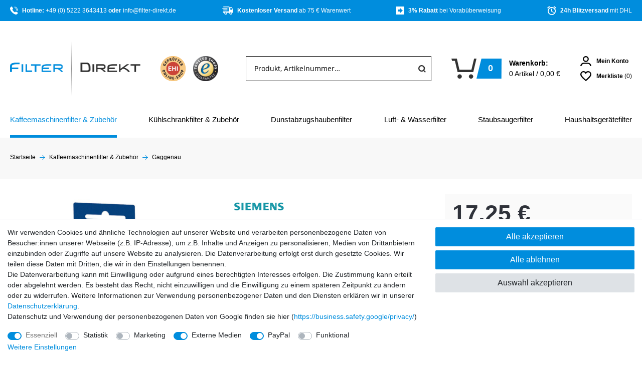

--- FILE ---
content_type: text/html; charset=UTF-8
request_url: https://www.filter-direkt.de/kaffeemaschinenfilter-zubehoer/30-bosch-siemens-gaggenau-neff-reinigungstabletten-311940-311769-310575/a-115291
body_size: 140119
content:







    

    

    







<!DOCTYPE html>

<html lang="de" data-framework="vue" prefix="og: http://ogp.me/ns#" class="icons-loading">

<head>
                
                    

    <script type="text/javascript">
    (function() {
        var _availableConsents = {"necessary.consent":[true,[],null],"necessary.consentActiveStatus":[true,["consentActiveStatus","_transaction_ids","cr-freeze"],null],"necessary.externalId":[true,["externalID"],null],"necessary.session":[true,[],null],"necessary.csrf":[true,["XSRF-TOKEN"],null],"necessary.shopbooster_cookie":[true,["plenty_cache"],null],"tracking.googleanalytics":[false,["\/^_gat_UA-\/","\/^_ga_\/","_ga","_gid","_gat","AMP_TOKEN","__utma","__utmt","__utmb","__utmc","__utmz","__utmv","__utmx","__utmxx","_gaexp","_opt_awcid","_opt_awmid","_opt_awgid","_opt_awkid","_opt_utmc"],false],"tracking.bingads":[false,["UET","_uetsid_exp","_uetmsclkid_exp","_uetmsclkid","_uetsid","SRCHHPGUSR","SRCHUSR","MSCC","SRCHUID","_SS","_EDGE_S","SRCHD","MUID","_RwBf","_HPVN","ipv6","_uetvid"],false],"tracking.clarity":[false,["_clck","_clsk"],false],"marketing.googleads":[false,["_gcl_au","IDE","1P_JAR","AID","ANID","CONSENT","DSID","DV","NID","APISID","HSID","SAPISID","SID","SIDCC","SSID","test_cookie"],false],"marketing.facebookpixel":[false,["_fbp","_fbc","act","c_user","datr","fr","m_pixel_ration","pl","presence","sb","spin","wd","xs"],false],"media.googleMaps":[null,[],null],"media.reCaptcha":[true,[],true],"paypal.paypal-cookies":[false,["X-PP-SILOVER","X-PP-L7","tsrc","paypalplus_session_v2"],true],"convenience.languageDetection":[null,[],null]};
        var _allowedCookies = ["plenty_cache","consentActiveStatus","_transaction_ids","cr-freeze","externalID","XSRF-TOKEN","plenty-shop-cookie","PluginSetPreview","SID_PLENTY_ADMIN_6907","PreviewCookie"] || [];

        window.ConsentManager = (function() {
            var _consents = (function() {
                var _rawCookie = document.cookie.split(";").filter(function (cookie) {
                    return cookie.trim().indexOf("plenty-shop-cookie=") === 0;
                })[0];

                if (!!_rawCookie) {
                    try {
                        _rawCookie = decodeURIComponent(_rawCookie);
                    } catch (e) {
                        document.cookie = "plenty-shop-cookie= ; expires = Thu, 01 Jan 1970 00:00:00 GMT"
                        return null;
                    }

                    try {
                        return JSON.parse(
                            _rawCookie.trim().substr("plenty-shop-cookie=".length)
                        );
                    } catch (e) {
                        return null;
                    }
                }
                return null;
            })();

            Object.keys(_consents || {}).forEach(function(group) {
                if(typeof _consents[group] === 'object' && _consents[group] !== null)
                {
                    Object.keys(_consents[group] || {}).forEach(function(key) {
                        var groupKey = group + "." + key;
                        if(_consents[group][key] && _availableConsents[groupKey] && _availableConsents[groupKey][1].length) {
                            Array.prototype.push.apply(_allowedCookies, _availableConsents[groupKey][1]);
                        }
                    });
                }
            });

            if(!_consents) {
                Object.keys(_availableConsents || {})
                    .forEach(function(groupKey) {
                        if(_availableConsents[groupKey] && ( _availableConsents[groupKey][0] || _availableConsents[groupKey][2] )) {
                            Array.prototype.push.apply(_allowedCookies, _availableConsents[groupKey][1]);
                        }
                    });
            }

            var _setResponse = function(key, response) {
                _consents = _consents || {};
                if(typeof key === "object" && typeof response === "undefined") {
                    _consents = key;
                    document.dispatchEvent(new CustomEvent("consent-change", {
                        detail: {key: null, value: null, data: key}
                    }));
                    _enableScriptsOnConsent();
                } else {
                    var groupKey = key.split(".")[0];
                    var consentKey = key.split(".")[1];
                    _consents[groupKey] = _consents[groupKey] || {};
                    if(consentKey === "*") {
                        Object.keys(_availableConsents).forEach(function(aKey) {
                            if(aKey.split(".")[0] === groupKey) {
                                _consents[groupKey][aKey.split(".")[1]] = response;
                            }
                        });
                    } else {
                        _consents[groupKey][consentKey] = response;
                    }
                    document.dispatchEvent(new CustomEvent("consent-change", {
                        detail: {key: key, value: response, data: _consents}
                    }));
                    _enableScriptsOnConsent();
                }
                if(!_consents.hasOwnProperty('_id')) {
                    _consents['_id'] = "de478466a651e09fa80864098cbcecf9df6f6a6b";
                }

                Object.keys(_availableConsents).forEach(function(key) {
                    if((_availableConsents[key][1] || []).length > 0) {
                        if(_isConsented(key)) {
                            _availableConsents[key][1].forEach(function(cookie) {
                                if(_allowedCookies.indexOf(cookie) < 0) _allowedCookies.push(cookie);
                            });
                        } else {
                            _allowedCookies = _allowedCookies.filter(function(cookie) {
                                return _availableConsents[key][1].indexOf(cookie) < 0;
                            });
                        }
                    }
                });

                document.cookie = "plenty-shop-cookie=" + JSON.stringify(_consents) + "; path=/; expires=" + _expireDate() + "; secure";
            };
            var _hasResponse = function() {
                return _consents !== null;
            };

            var _expireDate = function() {
                var expireSeconds = 0;
                                    expireSeconds = 8640000;
                                const date = new Date();
                date.setSeconds(date.getSeconds() + expireSeconds);
                const offset = date.getTimezoneOffset() / 60;
                date.setHours(date.getHours() - offset)
                return date.toUTCString();
            }
            var _isConsented = function(key) {
                var groupKey = key.split(".")[0];
                var consentKey = key.split(".")[1];

                if (consentKey === "*") {
                    return Object.keys(_availableConsents).some(function (aKey) {
                        var aGroupKey = aKey.split(".")[0];
                        return aGroupKey === groupKey && _isConsented(aKey);
                    });
                } else {
                    if(!_hasResponse()) {
                        return _availableConsents[key][0] || _availableConsents[key][2];
                    }

                    if(_consents.hasOwnProperty(groupKey) && _consents[groupKey].hasOwnProperty(consentKey))
                    {
                        return !!_consents[groupKey][consentKey];
                    }
                    else {
                        if(!!_availableConsents[key])
                        {
                            return _availableConsents[key][0];
                        }

                        console.warn("Cookie has been blocked due to not being registered: " + key);
                        return false;
                    }
                }
            };
            var _getConsents = function() {
                var _result = {};
                Object.keys(_availableConsents).forEach(function(key) {
                    var groupKey = key.split(".")[0];
                    var consentKey = key.split(".")[1];
                    _result[groupKey] = _result[groupKey] || {};
                    if(consentKey !== "*") {
                        _result[groupKey][consentKey] = _isConsented(key);
                    }
                });
                return _result;
            };
            var _isNecessary = function(key) {
                return _availableConsents.hasOwnProperty(key) && _availableConsents[key][0];
            };
            var _enableScriptsOnConsent = function() {
                var elementsToEnable = document.querySelectorAll("script[data-cookie-consent]");
                Array.prototype.slice.call(elementsToEnable).forEach(function(el) {
                    if(el.dataset && el.dataset.cookieConsent && el.type !== "application/javascript") {
                        var newScript = document.createElement("script");
                        if(el.src) {
                            newScript.src = el.src;
                        } else {
                            newScript.textContent = el.textContent;
                        }
                        el.parentNode.replaceChild(newScript, el);
                    }
                });
            };
            window.addEventListener("load", _enableScriptsOnConsent);
            
            return {
                setResponse: _setResponse,
                hasResponse: _hasResponse,
                isConsented: _isConsented,
                getConsents: _getConsents,
                isNecessary: _isNecessary
            };
        })();
    })();
</script>


    
<meta charset="utf-8">
<meta http-equiv="X-UA-Compatible" content="IE=edge">
<meta name="viewport" content="width=device-width, initial-scale=1, maximum-scale=1">
<meta name="format-detection" content="telephone=no">
<meta name="google-site-verification" content="rBwjC6U1NUTlgsiWkRTY0qw-vm4mzeCnD7AS5rOwE5M" >



<link rel="icon" type="image/x-icon" href="https://cdn03.plentymarkets.com/7uqe7kjy3ccd/frontend/favicon_0.ico">

<link rel="preload" href="https://cdn03.plentymarkets.com/7uqe7kjy3ccd/plugin/15/ceres/css/ceres-icons.css" as="style" onload="this.onload=null;this.rel='stylesheet';">
<noscript><link rel="stylesheet" href="https://cdn03.plentymarkets.com/7uqe7kjy3ccd/plugin/15/ceres/css/ceres-icons.css"></noscript>



            <link rel="canonical" href="https://www.filter-direkt.de/kaffeemaschinenfilter-zubehoer/30-bosch-siemens-gaggenau-neff-reinigungstabletten-311940-311769-310575/a-115291">
    
                        <link rel="alternate" hreflang="x-default" href="https://www.filter-direkt.de/kaffeemaschinenfilter-zubehoer/30-bosch-siemens-gaggenau-neff-reinigungstabletten-311940-311769-310575/a-115291"/>
                    <link rel="alternate" hreflang="de" href="https://www.filter-direkt.de/kaffeemaschinenfilter-zubehoer/30-bosch-siemens-gaggenau-neff-reinigungstabletten-311940-311769-310575/a-115291"/>
            
                    

<link rel="stylesheet" href="https://cdn03.plentymarkets.com/7uqe7kjy3ccd/plugin/15/filterdirekt/css/fonts.css" media="none" onload="if(media!='all')media='all'">

    <link rel="stylesheet" href="https://cdn03.plentymarkets.com/7uqe7kjy3ccd/plugin/15/ceres/css/ceres-base.css?v=9b1b5f217e630135d4e146e8e7004639486f4fc2" media="none" onload="if(media!='all')media='all'">

<link rel="stylesheet" href="https://cdn03.plentymarkets.com/7uqe7kjy3ccd/plugin/15/filterdirekt/css/main.min.css?v=9b1b5f217e630135d4e146e8e7004639486f4fc2" media="none" onload="if(media!='all')media='all'">

<noscript>
    <link rel="stylesheet" href="https://cdn03.plentymarkets.com/7uqe7kjy3ccd/plugin/15/filterdirekt/css/fonts.css" media="all">
    <link rel="stylesheet" href="https://cdn03.plentymarkets.com/7uqe7kjy3ccd/plugin/15/filterdirekt/css/main.min.css?v=9b1b5f217e630135d4e146e8e7004639486f4fc2" media="all">
    <link rel="stylesheet" href="https://cdn03.plentymarkets.com/7uqe7kjy3ccd/plugin/15/ceres/css/ceres.css?v=9b1b5f217e630135d4e146e8e7004639486f4fc2" media="all">
    <link rel="stylesheet" href="https://cdn03.plentymarkets.com/7uqe7kjy3ccd/plugin/15/filterdirekt/css/noscript.min.css?v=9b1b5f217e630135d4e146e8e7004639486f4fc2" media="all">
</noscript>

<!-- Extend the existing style with a template -->
            
                            
    

<script>

    
    function setCookie(name,value,days) {
        var expires = "";
        if (days) {
            var date = new Date();
            date.setTime(date.getTime() + (days*24*60*60*1000));
            expires = "; expires=" + date.toUTCString();
        }
        document.cookie = name + "=" + (value || "")  + expires + "; path=/";
    }
    function getCookie(name) {
        var nameEQ = name + "=";
        var ca = document.cookie.split(';');
        for (var i = 0; i < ca.length; i++) {
            var c = ca[i];
            while (c.charAt(0) == ' ') c = c.substring(1, c.length);
            if (c.indexOf(nameEQ) == 0) return c.substring(nameEQ.length, c.length);
        }
        return null;
    }

    if (getCookie("externalID") == null) {
        setCookie("externalID",  '6969c54637b63' + Math.random(), 100);
    }

    let consentActiveStatus = [{"googleanalytics":"false","googleads":"false","facebookpixel":"true","bingads":"true","pinterest":"false","adcell":"false","econda":"false","channelpilot":"false","sendinblue":"false","hotjar":"false","moebelde":"false","intelligentreach":"false","clarity":"true","awin":"false","belboon":"false"}];
    setCookie("consentActiveStatus",JSON.stringify(consentActiveStatus),100);

    function normalizeString(a) {
        return a.replace(/[^\w\s]/gi, '');
    }

    function convertAttributesToText(attributes){
        var variantText = '';

        if(attributes.length){
            for(let i = 0; i < attributes.length ; i++){
                variantText+= attributes[i]["value"]["names"]["name"];
                if(i !== (attributes.length-1)){
                    variantText+= ", ";
                }
            }
        }
        return variantText;
    }

    function sendProductListClick(position, products) {
        var payload = {

            'ecommerce': {
                'currencyCode': '',
                'click': {
                    'actionField': {'list': ''},
                    'products': new Array(products[position])
                }
            },
            'ga4Event': 'select_item',
            'nonInteractionHit': false,
            'event': 'ecommerceEvent',
            'eventCategory': 'E-Commerce',
            'eventAction': 'Produktklick',
            'eventLabel': '',
            'eventValue': undefined
        };
        dataLayer.push(payload);    }

    function capiCall(payload){
            }

    window.dataLayer = window.dataLayer || [];
    function gtag() { window.dataLayer.push(arguments); }
    let plentyShopCookie = getCookie("plenty-shop-cookie");

                    let ad_storage =  'denied';
        let ad_user_data = 'denied';
        let ad_personalization = 'denied';
                let analytics_storage = null;

        plentyShopCookie = (typeof plentyShopCookie === "undefined") ? '' : JSON.parse(decodeURIComponent(plentyShopCookie));
        
        if(plentyShopCookie){
            ad_storage=  plentyShopCookie.marketing.googleads ? 'granted' : 'denied';
            ad_user_data=  plentyShopCookie.marketing.googleads ? 'granted' : 'denied';
            ad_personalization=  plentyShopCookie.marketing.googleads ? 'granted' : 'denied';
             analytics_storage=  plentyShopCookie.tracking.googleanalytics ? 'granted' : 'denied';                    }

        let consentObject = {
            ad_storage: ad_storage,
            ad_user_data: ad_user_data,
            ad_personalization: ad_personalization
        };

        if(analytics_storage !== null){
            consentObject.analytics_storage = analytics_storage;
        }

        gtag('consent', 'default', consentObject);

    

    document.addEventListener("consent-change", function (e){

        
        var consentIntervall = setInterval(function(){

            
                let consentObject = {
                    ad_storage: e.detail.data.marketing.googleads ? 'granted' : 'denied',
                    ad_user_data: e.detail.data.marketing.googleads ? 'granted' : 'denied',
                    ad_personalization: e.detail.data.marketing.googleads ? 'granted' : 'denied',
                };

                                consentObject.analytics_storage = e.detail.data.tracking.googleanalytics ? 'granted' : 'denied';

                
                gtag('consent', 'update', consentObject );

            
            var payload = {
                'event': 'consentChanged'
            };
            dataLayer.push(payload);
            clearInterval(consentIntervall);
        }, 200);

    });
</script>


            


            <link rel="stylesheet" href="https://cdn03.plentymarkets.com/7uqe7kjy3ccd/plugin/15/filterdirekt/css/critical_product.min.css?v=9b1b5f217e630135d4e146e8e7004639486f4fc2">
        <style>
            .MagicZoom,.mz-button,.mz-expand .mz-expand-stage,.mz-expand .mz-expand-stage .mz-image-stage,.mz-expand .mz-expand-stage .mz-image-stage .mz-caption,.mz-expand-controls,.mz-expand-thumbnails,.mz-figure,.mz-hint,.mz-lens,.mz-loading,.mz-thumb img,.mz-zoom-window{-webkit-box-sizing:border-box;box-sizing:border-box}.MagicZoom,.mz-figure{display:inline-block;outline:0!important;font-size:0!important;line-height:100%!important;direction:ltr!important;position:relative;z-index:1;margin:0 auto;vertical-align:middle;-webkit-user-select:none;-moz-user-select:none;-ms-user-select:none;user-select:none;-webkit-touch-callout:none;-webkit-tap-highlight-color:transparent;-webkit-backface-visibility:hidden;backface-visibility:hidden}.MagicZoom{-webkit-transform:translate3d(0,0,0);-ms-touch-action:pan-y;touch-action:pan-y}figure.mz-figure{overflow:hidden;margin:0!important;-webkit-transform-style:preserve-3d;transform-style:preserve-3d}.MagicZoom img,.mz-figure img{border:0!important;margin:0!important;outline:0!important;padding:0!important}.MagicZoom>img,.mz-figure>img{width:100%;height:auto}.ie8-magic .MagicZoom>img,.ie8-magic .mz-figure>img{width:100%;max-width:none!important}.mz-expand .mz-figure.mz-no-zoom,.mz-figure.mz-no-zoom.mz-no-expand{cursor:default!important}.mz-expand,.mz-figure.mz-active{-ms-touch-action:none;touch-action:none}.mz-lens,.mz-zoom-window{position:absolute!important;overflow:hidden!important;pointer-events:none!important}.mz-lens img,.mz-zoom-window img{position:absolute!important;max-width:none!important;max-height:none!important}.mz-lens img{-webkit-transition:none!important;transition:none!important}.mz-zoom-window{z-index:2000000000;-webkit-transform:translate3d(0,0,0);transform:translate3d(0,0,0)}.mz-zoom-window.mz-magnifier{-webkit-mask-image:-webkit-radial-gradient(circle,#fff,#000);-webkit-mask-clip:content;cursor:none}.mz-figure.mz-active .mz-zoom-window.mz-magnifier{pointer-events:auto!important;cursor:inherit!important}.mz-zoom-window.mz-magnifier.mz-expanded{z-index:2147483647}.mz-zoom-window img{width:auto;height:auto;left:-1000%;right:-1000%;top:-1000%;bottom:-1000%;margin:auto!important;-webkit-transition:none!important;transition:none!important;-webkit-transform-origin:50% 50%!important;-ms-transform-origin:50% 50%!important;transform-origin:50% 50%!important}.mz-zoom-window.mz-preview img{top:0!important;bottom:0!important;left:0!important;right:0!important;margin:0!important;width:100%!important;height:auto!important;-webkit-transform:none!important;transform:none!important}.lt-ie9-magic .mz-zoom-window img{margin:0!important}.mz-expand-controls{z-index:2147483647}.mz-fade{-webkit-transition:opacity .25s;transition:opacity .25s}.mz-hidden{opacity:0}.mz-visible{opacity:1}.mobile-magic .mz-expand .mz-expand-bg{-webkit-transform-style:flat!important;transform-style:flat!important}.mobile-magic .mz-expand-controls.mz-fade{transition:none!important}.mobile-magic .mz-expand>.mz-zoom-window{top:0!important;left:0!important}@media not screen and (max-device-width:767px){.mz-expanded-view-open,.mz-expanded-view-open body{overflow:hidden!important}.mz-expanded-view-open body{height:auto!important}}@media screen and (max-device-width:767px){:root.mz-expanded-view-open:not(.ios-magic):not([data-magic-ua=safari]),:root.mz-expanded-view-open:not(.ios-magic):not([data-magic-ua=safari]) body{overflow:hidden!important}:root.mz-expanded-view-open:not(.ios-magic):not([data-magic-ua=safari]) body{height:auto!important}}.mz-figure.mz-active{background:#fff}.mz-figure.mz-active,.mz-figure.mz-click-zoom,.mz-figure.mz-no-zoom{cursor:pointer;cursor:-webkit-zoom-in;cursor:-moz-zoom-in;cursor:zoom-in}.mz-figure.mz-active.mz-no-expand{cursor:crosshair}.mz-figure.mz-active.mz-click-zoom.mz-no-expand{cursor:crosshair;cursor:-webkit-zoom-out;cursor:-moz-zoom-out;cursor:zoom-out}.mz-figure.mz-active.mz-magnifier-zoom.mz-hover-zoom.mz-no-expand{cursor:none}.mz-figure.mz-magnifier-zoom.mz-active{overflow:visible!important}.mz-figure.mz-active>img{filter:url("data:image/svg+xml;utf8,<svg xmlns=\'http://www.w3.org/2000/svg\'><filter id=\'grayscale\'><feColorMatrix type=\'saturate\' values=\'0\'/><feComponentTransfer><feFuncA type=\'linear\' slope=\'0.6\'/></feComponentTransfer></filter></svg>#grayscale");-webkit-filter:grayscale(80%) opacity(60%);filter:grayscale(80%) opacity(60%)}.no-cssfilters-magic .mz-figure.mz-active>img{opacity:.6}.lt-ie10-magic .mz-figure.mz-active>img{opacity:1}.mz-expand .mz-figure.mz-active.mz-inner-zoom,:not(.mz-expand) .mz-figure.mz-active.mz-inner-zoom>img{opacity:0}.ie9-magic .mz-expand .mz-figure.mz-active.mz-inner-zoom{background:0 0}.mz-lens{border:1px solid #aaa;border-color:rgba(170,170,170,.7);box-shadow:0 0 5px rgba(0,0,0,.3);cursor:none;z-index:10;opacity:0}.mz-figure.mz-active .mz-lens{opacity:1;-webkit-transition:opacity .3s cubic-bezier(.25,.5,.5,.9) .1s;transition:opacity .3s cubic-bezier(.25,.5,.5,.9) .1s}.mz-figure.mz-active.mz-magnifier-zoom .mz-lens{border-radius:50%;opacity:0;cursor:none}.mz-zoom-window{background:#fff;box-shadow:0 0 3px rgba(0,0,0,.2)}.mz-zoom-window.mz-magnifier{border-radius:100%;border:0;background:rgba(255,255,255,.3)}.mz-zoom-window.mz-magnifier:before{content:"";display:block;position:absolute;top:0;bottom:0;left:0;right:0;border-radius:100%;border:1px solid rgba(170,170,170,.7);box-shadow:inset 0 0 20px 1px rgba(0,0,0,.3);background:0 0;z-index:1}.mz-zoom-window.mz-magnifier.mz-square,.mz-zoom-window.mz-magnifier.mz-square:before{border-radius:0!important}.lt-ie9-magic .mz-zoom-window{border:1px solid #e5e5e5}.mz-zoom-window.mz-inner{border:none;box-shadow:none}.mz-zoom-window.mz-inner:not(.mz-expanded){z-index:80}.mz-zoom-window .mz-caption{background:#777;color:#fff;font-size:10pt;opacity:.8;position:absolute;top:0;z-index:150;padding:3px;width:100%;line-height:normal!important;text-align:center!important}.mz-zoom-window.caption-bottom .mz-caption{top:auto;bottom:0}.mz-zoom-window.mz-expanded>.mz-caption{display:none}.mz-zoom-window.mz-activating,.mz-zoom-window.mz-deactivating{-webkit-transition:opacity .3s cubic-bezier(.25,.5,.5,.9),-webkit-transform .3s cubic-bezier(.25,.5,.5,.9);transition:opacity .3s cubic-bezier(.25,.5,.5,.9),transform .3s cubic-bezier(.25,.5,.5,.9)}.mz-zoom-window.mz-deactivating{-webkit-transition-duration:.25s,.25s,.25s;transition-duration:.25s,.25s,.25s}.mz-zoom-window.mz-p-bottom,.mz-zoom-window.mz-p-left,.mz-zoom-window.mz-p-right,.mz-zoom-window.mz-p-top{opacity:0;z-index:-100}.mz-zoom-window.mz-p-right{-webkit-transform:translate3d(-20%,0,0);transform:translate3d(-20%,0,0)}.mz-zoom-window.mz-p-left{-webkit-transform:translate3d(20%,0,0);transform:translate3d(20%,0,0)}.mz-zoom-window.mz-p-top{-webkit-transform:translate3d(0,20%,0);transform:translate3d(0,20%,0)}.mz-zoom-window.mz-p-bottom{-webkit-transform:translate3d(0,-20%,0);transform:translate3d(0,-20%,0)}.mz-zoom-window>img{-webkit-transform:translate3d(0,0,0) scale(1);transform:translate3d(0,0,0) scale(1);-webkit-backface-visibility:hidden;backface-visibility:hidden}.mz-zoom-window.mz-p-inner.mz-activating>img,.mz-zoom-window.mz-p-inner.mz-deactivating>img{-webkit-transition:-webkit-transform .22s cubic-bezier(.25,.5,.5,.9)!important;transition:transform .22s cubic-bezier(.25,.5,.5,.9)!important}.mz-zoom-window.mz-p-magnifier{-webkit-transform:scale(.1);transform:scale(.1)}.mz-zoom-window.mz-custom.mz-activating,.mz-zoom-window.mz-custom.mz-deactivating,.mz-zoom-window.mz-preview.mz-activating,.mz-zoom-window.mz-preview.mz-deactivating{-webkit-transition:opacity .3s cubic-bezier(.25,.5,.5,.9);transition:opacity .3s cubic-bezier(.25,.5,.5,.9)}.mz-zoom-window.mz-custom.mz-deactivating,.mz-zoom-window.mz-preview.mz-deactivating{-webkit-transition-duration:.2s;transition-duration:.2s}.mz-zoom-window.mz-p-custom,.mz-zoom-window.mz-p-preview{opacity:0}.mz-hint,.mz-loading{color:#eee;background:rgba(49,51,61,.7);font:normal 12px/1.2em 'Lucida Grande','Lucida Sans Unicode',Verdana,'Helvetica Neue',Arial,Helvetica,sans-serif;text-decoration:none;text-align:center;direction:ltr;display:inline-block;margin:0;position:absolute;z-index:1000;pointer-events:none;-webkit-font-smoothing:antialiased;-moz-osx-font-smoothing:grayscale;-webkit-transition:opacity .25s ease;transition:opacity .25s ease}.mz-hint{bottom:8px;left:0;right:0;padding:0 10%;background-color:transparent;-webkit-transition:opacity .4s ease,z-index .4s ease;transition:opacity .4s ease,z-index .4s ease}.mz-hint-message{display:inline-block;background:rgba(49,51,61,.7);border-radius:2em;padding:.7em 1.1em}.mz-hint-message:before{content:'\02295';font-family:serif;font-size:1.5em;speak:none;text-align:center;vertical-align:-2px;margin-right:6px}.mobile-magic .mz-hint-message:before{display:none}.mz-hint-hidden{opacity:0;z-index:-1;-webkit-transition-delay:.6s;transition-delay:.6s}.mz-expand .mz-hint{font-size:18px;line-height:1.1em;top:50%;bottom:auto;margin:0;-webkit-transform:translate(0,-50%);-ms-transform:translate(0,-50%);transform:translate(0,-50%)}.mz-expand .mz-hint-message{padding:1.1em}.mz-expand .mz-hint-message:before{display:none}.mz-expand .mz-hint-hidden{opacity:0;-webkit-transition-delay:1.5s;transition-delay:1.5s}.mz-loading{font-size:0;border-radius:100%;opacity:0;padding:0;width:36px;height:36px;top:50%;left:50%;-webkit-transform:translate(-50%,-50%);-ms-transform:translate(-50%,-50%);transform:translate(-50%,-50%)}.mz-loading:after{content:'';position:absolute;top:0;bottom:0;left:0;right:0;width:24px;height:24px;margin:auto;text-indent:-9999em;border-radius:50%;border:2px solid #fff;border-top-color:transparent;box-sizing:border-box}.mz-loading.shown{opacity:1;z-index:1;-webkit-transition:opacity 0s;transition:opacity 0s}.mz-loading.shown:after{-webkit-animation:spin-loading .9s infinite linear;animation:spin-loading .9s infinite linear}@-webkit-keyframes spin-loading{0%{-webkit-transform:rotate(0);transform:rotate(0)}100%{-webkit-transform:rotate(360deg);transform:rotate(360deg)}}@keyframes spin-loading{0%{-webkit-transform:rotate(0);transform:rotate(0)}100%{-webkit-transform:rotate(360deg);transform:rotate(360deg)}}.lt-ie10-magic .mz-loading{border-radius:2em;font-size:12px;padding:.7em 1.1em;width:auto;height:auto}.lt-ie10-magic .mz-loading:after{content:'Loading...';text-indent:0;border:none;position:relative}.lt-ie9-magic .mz-loading{right:0;left:0;width:126px;margin:auto}.lt-ie9-magic .mz-hint-message,.lt-ie9-magic .mz-loading.shown{background:0 0!important}.mz-expand,.mz-expand .mz-expand-bg,.mz-expand .mz-expand-bg>img,.mz-expand .mz-expand-bg>svg,.mz-expand .mz-expand-stage{position:absolute;top:0;right:0;bottom:0;left:0}.mz-expand .mz-expand-bg,.mz-expand .mz-expand-bg>img,.mz-expand .mz-expand-bg>svg{width:auto!important;height:auto!important}.mz-expand .mz-expand-bg,.mz-expand .mz-expand-bg>svg{min-width:100%!important;min-height:100%!important}.mz-expand{background-color:#000;text-align:center;vertical-align:middle;display:block;overflow:hidden;z-index:2100000000;position:fixed;width:auto;height:auto;-webkit-perspective:600px;perspective:600px;-webkit-transform-style:preserve-3d;transform-style:preserve-3d;-webkit-backface-visibility:hidden;backface-visibility:hidden;-ms-overflow-style:none}.mz-expand .mz-expand-bg{display:inline-block;max-width:none!important;max-height:none!important;margin:auto;vertical-align:middle;z-index:-100;background-repeat:no-repeat;background-size:cover;-webkit-perspective:600px;perspective:600px;-webkit-transform:translate3d(0,0,0) scale(7) rotate(.01deg);transform:translate3d(0,0 ,0) scale(7) rotate(.01deg)}.mz-expand .mz-expand-bg>img{margin:auto;-webkit-transform:translate3d(0,0,0);transform:translate3d(0,0,0);-webkit-backface-visibility:hidden;backface-visibility:hidden}.mz-expand .mz-expand-bg>img{filter:url("data:image/svg+xml;utf8,<svg xmlns=\'http://www.w3.org/2000/svg\'><filter id=\'blur\'><feGaussianBlur stdDeviation=\'80\' in=\'SourceGraphic\'></feGaussianBlur></filter></svg>#blur");-webkit-filter:blur(20px) brightness(60%);filter:blur(20px) brightness(60%)}.mz-expand .mz-expand-bg>svg{margin:auto;opacity:.6}.lt-ie10-magic .mz-expand .mz-expand-bg,[data-magic-ua=edge] .mz-expand .mz-expand-bg{display:none!important}.lt-ie9-magic .mz-expand{background:#1f1f1f}[data-magic-ua=edge] .mz-expand{background-color:rgba(31,31,31,.96)}.mz-expand.dark-bg .mz-expand-bg,.mz-expand.plain-bg .mz-expand-bg,.mz-expand.white-bg .mz-expand-bg{display:none!important}.mz-expand.dark-bg{background-color:#1f1f1f;background-color:rgba(31,31,31,.96)}.mz-expand.white-bg{background-color:#fff}.mz-expand .mz-expand-stage{display:flex;flex-direction:column;padding:0;z-index:2100000000}.mz-expand .mz-expand-stage .mz-image-stage{display:flex;flex-direction:column;flex:1 1;position:relative;margin:0;padding:20px 0;overflow:hidden;text-align:center;vertical-align:middle;-webkit-backface-visibility:hidden;backface-visibility:hidden}.mz-expand .mz-expand-stage.mz-zoom-in .mz-image-stage{padding:0!important;left:0;right:0}.mz-expand .mz-image-stage>figure{position:relative;display:flex;flex-direction:column;justify-content:center;align-items:center;flex:1 1;width:100%;height:100%;max-width:100%;max-height:100%;margin:0;padding:0;font-size:0;overflow:hidden}.mz-expand .mz-figure{max-width:100%!important;overflow:visible}.mz-expand .mz-figure>img{max-width:100%;width:auto;height:auto}.mz-expand .mz-zoom-in .mz-image-stage>figure,.mz-expand .mz-zoom-in .mz-image-stage>figure .mz-figure.mz-activating,.mz-expand .mz-zoom-in .mz-image-stage>figure .mz-figure.mz-active{flex:1 0;width:100%;height:100%}.mz-expand .mz-zoom-in .mz-image-stage>figure .mz-figure.mz-active>img{pointer-events:none}.mz-expand .mz-figure{cursor:pointer;cursor:-webkit-zoom-in;cursor:-moz-zoom-in;cursor:zoom-in}.mz-expand .mz-figure.mz-active{cursor:crosshair;cursor:-webkit-zoom-out;cursor:-moz-zoom-out;cursor:zoom-out}.mz-expand .mz-expand-stage.mz-zoom-in.mz-always-zoom .mz-image-stage>figure>figure>img{z-index:1;position:absolute!important;top:-5000px!important;bottom:-5000px!important;left:-5000px!important;right:-5000px!important;margin:auto!important}.lt-ie10-magic .mz-expand .mz-figure.mz-magnifier-zoom{overflow:hidden}.mz-expand .mz-caption{flex:0 0;color:#fff;text-shadow:0 0 46px #000;padding:10px 30px;font:normal 10pt/1.25 'Lucida Grande','Lucida Sans Unicode',Verdana,'Helvetica Neue',Arial,Helvetica,sans-serif;text-align:center;width:100%;opacity:0}.mz-expand .mz-caption.mz-show{-webkit-transition:opacity .15s ease-out;transition:opacity .15s ease-out;opacity:1}.mz-expand .mz-zoom-in .mz-image-stage .mz-caption{display:none}.mz-expand .mz-caption a{color:inherit;cursor:pointer}.mz-expand.white-bg .mz-caption{color:#555;text-shadow:none}.lt-ie9-magic .mz-expand .mz-caption{top:100%}.mz-expand .mz-zoom-window{box-shadow:none;background:0 0}.lt-ie9-magic .mz-expand .mz-zoom-window{border:0}@media screen and (max-device-width:767px){.mobile-magic .mz-expand .mz-image-stage .mz-caption{display:none!important}}.mz-expand-controls,.mz-nav-controls,button.mz-button{margin:0!important;padding:0!important;outline:0!important}.mz-nav-controls{z-index:2100000000}button.mz-button{color:rgba(180,180,180,.6)!important;font-size:0;cursor:pointer;z-index:2100000000!important;background-color:transparent!important;border:0 solid transparent!important;border-radius:100%!important;box-shadow:none!important;position:absolute!important;text-transform:none!important;text-align:center;speak:none;width:60px!important;height:60px!important;min-width:0!important;min-height:0!important;max-width:none!important;max-height:none!important;-webkit-transition:color .25s,background-color .25s!important;transition:color .25s,background-color .25s!important}button.mz-button:before{display:block;position:static;height:100%;transform:scale(.9);-webkit-transition:-webkit-transform .25s!important;transition:transform .25s!important}:root:not(.mobile-magic) button.mz-button:hover,button.mz-button:active{color:#b4b4b4!important}button.mz-button:active:before{-webkit-transform:scale(.7)!important;transform:scale(.7)!important}.mobile-magic .mz-expand button.mz-button:active{background-color:rgba(49,51,61,.7)!important}button.mz-button.mz-button-next,button.mz-button.mz-button-prev{margin:auto 10px!important;top:0!important;bottom:0!important;overflow:hidden!important}button.mz-button.mz-button-prev{left:0!important;transform:rotateZ(180deg)!important}button.mz-button.mz-button-next{right:0!important}button.mz-button.mz-button-close{margin:10px!important;top:0!important;right:0!important;z-index:95!important}button.mz-button.mz-button-close:before{content:url([data-uri])}button.mz-button.mz-button-next:before,button.mz-button.mz-button-prev:before{content:url([data-uri])}@supports(((-webkit-mask-image:url()) or (mask-image:url())) and ((-webkit-mask-repeat:no-repeat) or (mask-repeat:no-repeat)) and ((-webkit-mask-position:center) or (mask-position:center)) and ((-webkit-mask-size:cover) or (mask-size:cover))){button.mz-button:before{content:""!important;background-color:currentColor;background-image:none;-webkit-mask-repeat:no-repeat;mask-repeat:no-repeat;-webkit-mask-position:center;mask-position:center;-webkit-mask-size:cover;mask-size:cover}button.mz-button.mz-button-close:before{-webkit-mask-image:url([data-uri]);mask-image:url([data-uri])}button.mz-button.mz-button-next:before,button.mz-button.mz-button-prev:before{-webkit-mask-image:url([data-uri]);mask-image:url([data-uri])}}@media screen and (max-device-width:767px){button.mz-button-next,button.mz-button-prev{display:none!important}.mobile-magic .mz-expand button.mz-button.mz-button-close{width:50px!important;height:50px!important;color:#b4b4b4!important}.mobile-magic .mz-expand button.mz-button:before{transform:scale(.8)}}.lt-ie9-magic button.mz-button{border:0}.mz-figure .mz-nav-controls button.mz-button{display:none;width:32px!important;height:56px!important;margin:auto 0!important;padding:0!important;border:0!important}.mz-figure.mz-show-arrows .mz-nav-controls button.mz-button{display:block}.mz-thumb,.mz-thumb:focus,a[data-zoom-id]{display:inline-block;line-height:0;outline:0}.mz-thumb img,a[data-zoom-id] img{padding-bottom:4px;border:0;border-bottom:2px solid transparent;box-sizing:border-box}.mz-thumb:not(.mz-thumb-selected):hover img{border-bottom-color:rgba(180,180,180,.3)}.mz-thumb.mz-thumb-selected img{border-bottom-color:#b4b4b4}.mz-expand-thumbnails{flex:0 0 80px;position:relative;width:100%;height:100%;margin:0 auto;padding:10px 0;z-index:50;overflow:hidden}.ios-magic[data-magic-engine=webkit][data-magic-engine-ver="603.1"] .mz-expand-thumbnails,:root[data-magic-ua=firefox] .mz-expand-thumbnails{height:80px}.mz-expand-thumbnails .magic-thumb>img{cursor:pointer;padding-bottom:4px;border:0;border-bottom:2px solid transparent}.mz-expand-thumbnails .magic-thumb:not(.magic-thumb-selected):hover img{border-bottom-color:rgba(180,180,180,.3)}.mz-expand-thumbnails .magic-thumb.magic-thumb-selected img{border-bottom-color:#b4b4b4}.mz-expand-thumbnails .magic-thumbs .magic-thumbs-button{box-shadow:none}@media not screen and (max-device-width:767px) and (orientation:portrait){.mz-expand.expand-thumbnails-left .mz-expand-stage{flex-direction:row-reverse}.mz-expand.expand-thumbnails-left .mz-expand-thumbnails{padding:0 10px;height:100%;overflow:hidden}.ios-magic[data-magic-engine=webkit][data-magic-engine-ver="603.1"] .mz-expand.expand-thumbnails-left .mz-expand-thumbnails,:root[data-magic-ua=firefox] .mz-expand.expand-thumbnails-left .mz-expand-thumbnails{width:80px;height:100%}@media not screen and (max-device-width:767px){.mz-expand-thumbnails .magic-thumbs.magic-thumbs-vertical{height:calc(100% - 40px);margin-top:20px;margin-bottom:20px}}@media screen and (max-device-width:767px){.mz-expand-thumbnails .magic-thumbs.magic-thumbs-vertical.no-buttons{height:calc(100% - 40px);margin-top:20px;margin-bottom:20px}}}.mz-expand.no-expand-thumbnails .mz-expand-thumbnails{display:none}.thumbnails-style-shaded.mz-thumb img{border:0!important;padding-bottom:0;box-shadow:0 0 1px 0 rgba(0,0,0,.3)}.thumbnails-style-shaded.mz-thumb:hover:not(.mz-thumb-selected) img{-webkit-filter:brightness(.7);filter:brightness(.7)}.thumbnails-style-shaded.mz-thumb-selected img{-webkit-filter:brightness(.7) opacity(.7);filter:brightness(.7) opacity(.7)}.thumbnails-style-shaded .mz-expand-thumbnails .magic-thumb>img{border:0;padding-bottom:0;box-shadow:0 0 5px 1px rgba(0,0,0,.3)}.thumbnails-style-shaded .mz-expand-thumbnails .magic-thumb:not(.magic-thumb-selected)>img:hover{-webkit-filter:brightness(.75);filter:brightness(.75)}.thumbnails-style-shaded .mz-expand-thumbnails .magic-thumb-selected img{-webkit-filter:brightness(.7) opacity(.7);filter:brightness(.7) opacity(.7)}.no-cssfilters-magic .thumbnails-style-shaded .magic-thumb.magic-thumb-selected,.no-cssfilters-magic .thumbnails-style-shaded .magic-thumb:hover,.no-cssfilters-magic .thumbnails-style-shaded.mz-thumb.mz-thumb-selected,.no-cssfilters-magic .thumbnails-style-shaded.mz-thumb:hover{background:#000}.no-cssfilters-magic .thumbnails-style-shaded.mz-thumb:hover:not(.mz-thumb-selected) img{opacity:.75}.no-cssfilters-magic .thumbnails-style-shaded.mz-thumb-selected img{opacity:.7}.no-cssfilters-magic .thumbnails-style-shaded .mz-expand-thumbnails .magic-thumb{position:relative}.no-cssfilters-magic .thumbnails-style-shaded .mz-expand-thumbnails .magic-thumb:after{position:absolute;top:0;right:0;bottom:0;left:0;width:auto;z-index:100;pointer-events:none;background-color:rgba(0,0,0,0)}.no-cssfilters-magic .thumbnails-style-shaded .mz-expand-thumbnails .magic-thumb:hover:not(.magic-thumb-selected):after{background-color:rgba(0,0,0,.2)}.no-cssfilters-magic .thumbnails-style-shaded .mz-expand-thumbnails .magic-thumb.magic-thumb-selected:after{background-color:rgba(0,0,0,.3)}.no-cssfilters-magic .thumbnails-style-shaded .mz-expand-thumbnails .magic-thumb img{position:relative;z-index:1}.ie9-magic .thumbnails-style-shaded.mz-thumb img{box-shadow:0 0 4px 0 rgba(0,0,0,.3)}.magic-thumbs,.magic-thumbs .magic-thumbs-button,.magic-thumbs .magic-thumbs-wrapper,.magic-thumbs li,.magic-thumbs li img,.magic-thumbs li:after,.magic-thumbs li:before,.magic-thumbs ul{margin:0;padding:0;outline:0;-webkit-box-sizing:border-box;box-sizing:border-box}.magic-thumbs{direction:ltr;overflow:visible;z-index:100;position:relative;left:0;top:0;padding:0 40px;-webkit-user-select:none;-moz-user-select:none;-ms-user-select:none;user-select:none;-webkit-touch-callout:none;-webkit-tap-highlight-color:transparent;-ms-touch-action:none;touch-action:none}.magic-thumbs{width:100%;height:100%;white-space:nowrap}.magic-thumbs.no-buttons{padding:0!important}.magic-thumbs-wrapper{display:block;width:100%;height:100%;position:relative;overflow:hidden;text-align:center}.magic-thumbs ul{list-style:none;font-size:0;display:inline-block;vertical-align:middle;height:100%;position:relative;white-space:nowrap}.magic-thumbs.no-buttons ul{left:0!important;padding:0!important;-webkit-transition:none!important;transition:none!important;-webkit-transform:none!important;-ms-transform:none!important;transform:none!important}.magic-thumbs ul li{margin:0 4px;height:100%;width:auto;vertical-align:top;line-height:0;display:inline-block}.magic-thumbs ul li:after{content:'';display:inline-block;vertical-align:middle;height:100%;width:0}.magic-thumbs ul li>img{width:auto;height:auto;max-width:none!important;max-height:100%!important;vertical-align:middle}.ie8-magic .magic-thumbs ul li>img{max-width:none!important;max-height:none!important}.magic-thumbs.magic-thumbs-vertical{height:100%}.magic-thumbs-vertical{padding:40px 0}.magic-thumbs-vertical ul{height:auto;width:100%;white-space:normal}.magic-thumbs-vertical ul li{width:100%;height:auto}.magic-thumbs-vertical ul li{margin:4px 0}.magic-thumbs-vertical ul li>img{max-width:100%!important;max-height:none!important}.ie8-magic .magic-thumbs-vertical ul li>img{width:100%}.magic-thumbs button.magic-thumbs-button{color:rgba(180,180,180,.6)!important;font-size:0;cursor:pointer;z-index:90!important;background-repeat:no-repeat;background-color:transparent!important;background-image:none;border:0;border-radius:100%;box-shadow:none!important;overflow:hidden;position:absolute;text-transform:none!important;speak:none;text-align:center;width:33px;height:33px;top:0;bottom:0;margin:auto 3px;min-width:0!important;min-height:0!important;max-width:none!important;max-height:none!important;-webkit-transition:color .25s,background-color .25s!important;transition:color .25s,background-color .25s!important}.magic-thumbs button.magic-thumbs-button:before{display:block;position:static;height:100%;transform:scale(1);-webkit-transition:-webkit-transform .25s!important;transition:transform .25s!important}.magic-thumbs button.magic-thumbs-button:not(.magic-thumbs-button-disabled):active,.mobile-magic .magic-thumbs button.magic-thumbs-button:not(.magic-thumbs-button-disabled),:root:not(.mobile-magic) .magic-thumbs button.magic-thumbs-button:not(.magic-thumbs-button-disabled):hover{color:#b4b4b4!important}.magic-thumbs button.magic-thumbs-button:not(.magic-thumbs-button-disabled):active:before{-webkit-transform:scale(.7)!important;transform:scale(.7)!important}.mobile-magic .mz-expand .magic-thumbs button.magic-thumbs-button:not(.magic-thumbs-button-disabled):active{background-color:rgba(49,51,61,.7)!important}.magic-thumbs .magic-thumbs-button-prev{left:0;transform:rotateZ(180deg)!important}.magic-thumbs .magic-thumbs-button-next{right:0}.magic-thumbs-vertical button.magic-thumbs-button{top:auto;right:0;bottom:auto;left:0;margin:3px auto}.magic-thumbs-vertical button.magic-thumbs-button-prev{top:0;transform:rotateZ(-90deg)!important}.magic-thumbs-vertical button.magic-thumbs-button-next{bottom:0;transform:rotateZ(90deg)!important}.magic-thumbs .magic-thumbs-button-next:before,.magic-thumbs .magic-thumbs-button-prev:before{content:url([data-uri])}@supports(((-webkit-mask-image:url()) or (mask-image:url())) and ((-webkit-mask-repeat:no-repeat) or (mask-repeat:no-repeat)) and ((-webkit-mask-position:center) or (mask-position:center)) and ((-webkit-mask-size:cover) or (mask-size:cover))){.magic-thumbs button.magic-thumbs-button:before{content:""!important;background-color:currentColor;background-image:none;-webkit-mask-repeat:no-repeat;mask-repeat:no-repeat;-webkit-mask-position:center;mask-position:center;-webkit-mask-size:cover;mask-size:cover}.magic-thumbs .magic-thumbs-button-next:before,.magic-thumbs .magic-thumbs-button-prev:before{-webkit-mask-image:url([data-uri]);mask-image:url([data-uri])}}.magic-thumbs.no-buttons .magic-thumbs-button{display:none!important}.magic-thumbs-button-disabled{opacity:.2}

        </style>
    
<style>
    [class^="icon-"] {
        display: inline-block;
        background-image: url("https://cdn03.plentymarkets.com/7uqe7kjy3ccd/plugin/15/filterdirekt/documents/sprite.png");
    }

    @media (-webkit-min-device-pixel-ratio: 1.5) {
        [class^="icon-"] {
            background-image: url("https://cdn03.plentymarkets.com/7uqe7kjy3ccd/plugin/15/filterdirekt/documents/sprite-2x.png")
        }
    }
</style>

<style>#single-carousel .owl-item {background-image:url(https://cdn03.plentymarkets.com/7uqe7kjy3ccd/plugin/15/filterdirekt/documents/ajax-loader.svg)}</style>

<script>( function( ) {if ( sessionStorage.fonts ) {document.documentElement.classList.add( 'wf-active' );}})( );</script>

<style>.express-btns   {display: block;}.basket-preview-content .paypalSmartButtons div.paypal-buttons:nth-child(1) {margin-right: 10px!important}.basket-preview-content .paypalSmartButtons div.paypal-buttons:nth-child(2) {margin-left: 10px!important}.express-btns  .paypalSmartButtons div.paypal-buttons:nth-child(1) {margin-right: 10px!important}.express-btns .paypalSmartButtons div.paypal-buttons:nth-child(2) {margin-left: 10px!important}body.page-singleitem .amazon-add-cart-button  {margin-top: 10px; width: 100%!important}.amazon-pay-button-wrapper   {margin-left: 0!important}body.page-singleitem .paypalSmartButtons   {margin-top: 5px;}.category-basket .quick-btns       {margin-top: 10px;}.category-basket .quick-btns *   {margin: 0; padding: 0;}.category-basket .quick-btns .paypal-smart-button  {margin: 0 10px!important}.category-basket .amz-btn .amazon-pay-button  {margin: 10px auto 0;}@media only screen and (min-width: 980px){.two-img   {display: flex; justify-content: space-betweeen;}.two-img img {max-width: 49%!important}}.icon-giropay, .icon-sepa, .icon-sofort {display:none!important}.finder-head, .finder-search { display:none !important }#print-me {display:block!important}body svg {vertical-align: inherit}.icon-top5   {display: none}.contentpage h3   {font-size: 16px; font-weight: bold;}.hidden,.hide {    display: none;}.page-basket #ppButton  {display: inline-block; margin: 20px 20px 0 0}.page-basket #amzPayButton_0  {display: inline-block;}.basket-preview-content #amzPayButton_1  {margin: 20px 0 0 20px;}.widget.widget-mini-cookie-bar {        margin: 0!important;    }.widget.widget-mini-cookie-bar .btn {    font-size: 11px!important;height: auto !important;}@media only screen and (min-width: 768px){.widget.widget-mini-cookie-bar {        left: 1rem;}}@media only screen and (max-width: 360px){   footer .hot .nowrap  {justify-content: center}}.double-banner a     {display: block; margin-top: 20px;}.double-banner a img {display: block; margin: 0 auto;}@media only screen and (min-width: 1200px){  .double-banner {display: flex; justify-content: space-between;}}.category-confirmation .hl-rating a {line-height: 36px; background: url(https://cdn03.plentymarkets.com/7uqe7kjy3ccd/frontend/stars.jpg) left center no-repeat; padding-left: 130px;}@media only screen and (min-width: 681px){.category-confirmation .hl-rating  {display: flex; justify-content: space-between;}}.category-confirmation .widget-feedback-orderconfirmation .title {background: url(https://cdn03.plentymarkets.com/7uqe7kjy3ccd/frontend/stars.jpg) right center no-repeat; padding-right: 130px;}</style>


<style>.right-side-top .box .amzPayButton.articleCheckout {margin: 10px 0 0 0!important}#ppButton   {margin-top: 10px}</style>




<script type="application/javascript">!function(t){"use strict";t.loadCSS||(t.loadCSS=function(){});var e=loadCSS.relpreload={};if(e.support=function(){var e;try{e=t.document.createElement("link").relList.supports("preload")}catch(t){e=!1}return function(){return e}}(),e.bindMediaToggle=function(t){var e=t.media||"all";function n(){t.addEventListener?t.removeEventListener("load",n):t.attachEvent&&t.detachEvent("onload",n),t.setAttribute("onload",null),t.media=e}t.addEventListener?t.addEventListener("load",n):t.attachEvent&&t.attachEvent("onload",n),setTimeout(function(){t.rel="stylesheet",t.media="only x"}),setTimeout(n,3e3)},e.poly=function(){if(!e.support())for(var n=t.document.getElementsByTagName("link"),o=0;o<n.length;o++){var a=n[o];"preload"!==a.rel||"style"!==a.getAttribute("as")||a.getAttribute("data-loadcss")||(a.setAttribute("data-loadcss",!0),e.bindMediaToggle(a))}},!e.support()){e.poly();var n=t.setInterval(e.poly,500);t.addEventListener?t.addEventListener("load",function(){e.poly(),t.clearInterval(n)}):t.attachEvent&&t.attachEvent("onload",function(){e.poly(),t.clearInterval(n)})}"undefined"!=typeof exports?exports.loadCSS=loadCSS:t.loadCSS=loadCSS}("undefined"!=typeof global?global:this),function(){var t=function(){document.fonts&&!document.fonts.check("1em FontAwesome")||document.documentElement.classList.remove("icons-loading")};document.fonts&&(document.fonts.addEventListener("loadingdone",t),window.addEventListener("load",t)),t()}();</script>


    
    
                
    

    
    
    
    
    



<meta name="robots" content="index">
    <meta name="description" content="3 x Bosch Siemens Gaggenau Neff Reinigungstabletten 311969 311970 online bestellen bei FILTER DIREKT, dem professionellen Wasserfilter-Shop - Versandfertig in 24 Stunden✓ Kostenloser Versand ab 50 €✓ 1 Monat Rückgaberecht✓">
    <meta name="keywords" content="Bosch, Siemens, Gaggenau, Neff Reinigungstabletten 311940 311769 311969 311970">
<meta property="og:title" content="3 x Bosch Siemens Gaggenau Neff Reinigungstabletten 311969 311970"/>
<meta property="og:type" content="article"/>
<meta property="og:url" content="https://www.filter-direkt.de/kaffeemaschinenfilter-zubehoer/30-bosch-siemens-gaggenau-neff-reinigungstabletten-311940-311769-310575/a-115291"/>
<meta property="og:image" content="https://cdn03.plentymarkets.com/7uqe7kjy3ccd/item/images/115291/full/311940-bearbeitet.jpg"/>
<meta property="thumbnail" content="https://cdn03.plentymarkets.com/7uqe7kjy3ccd/item/images/115291/full/311940-bearbeitet.jpg"/>

<script type="application/ld+json">
            {
                "@context"      : "https://schema.org/",
                "@type"         : "Product",
                "@id"           : "3284",
                "gtin13"        : "4260695443292",
                "sku"           : "",
                "name"          : "3 x Bosch Siemens Gaggenau Neff Reinigungstabletten 311969 311970",
                "category"      : "Gaggenau",
                "releaseDate"   : "",
                "image"         : "https://cdn03.plentymarkets.com/7uqe7kjy3ccd/item/images/115291/full/311940-bearbeitet.jpg",
                "identifier"    : "3284",
                "description"   : "3 x Bosch Siemens Gaggenau Neff Reinigungstabletten 311969 311970 311940 311769 310575 311807 310655 TCZ6001 TZ60001 Reinigungstabletten für Kaffeevollautomaten und Thermokannen geeignet z. B. passend für Geräte TCA52/TCA53 benvenuto classic und TK52/TK53 surpresso compact Verpackungseinheit: 3 x 10 Stück á 2,2 g Ersatz von 310575 310655 310969 311560 311576 311769 311770 311771 311772 311807 311808 311970 TCZ6001 TZ60001",
                "disambiguatingDescription" : "3 x Bosch Siemens Gaggenau Neff Reinigungstabletten 311969 311970 311940 311769 310575 311807 310655 TCZ6001 TZ60001
geeignet  für Kaffeevollautomaten und Thermokannen",
                "brand"  : {
                    "@type"         : "Thing",
                    "name"          : "Siemens"
                },                "weight": {
                    "@type"         : "QuantitativeValue",
                    "value"         : "300"
                },                "offers": {
                    "@type"         : "Offer",
                    "priceCurrency" : "EUR",
                    "price"         : "17.25",
                    "priceSpecification":[
                                                {
                            "@type": "UnitPriceSpecification",
                            "price": "17.25",
                            "priceCurrency": "EUR",
                            "priceType": "SalePrice",
                            "referenceQuantity": {
                                "@type": "QuantitativeValue",
                                "value": "30",
                                "unitCode": "C62"
                            }
                        }

                    ],
                    "availability"    : "https://schema.org/InStock",
                    "itemCondition"   : "https://schema.org/NewCondition",
                    "serialNumber"    : "NEW-1717",
                    "priceValidUntil" : "2027-01-16",
                    "url"             : "https://www.filter-direkt.de/kaffeemaschinenfilter-zubehoer/30-bosch-siemens-gaggenau-neff-reinigungstabletten-311940-311769-310575/a-115291"
                }
            }
        </script>

<title>3 x Bosch Siemens Gaggenau Neff Reinigungstabletten 311969 311970</title>

                <style>button[id^='reinitCashInAdvance-'] {display: none!important;}
.organisations {display: flex; justify-content: space-evenly; flex-wrap: wrap; align-items: center; text-align: center;}
.organisations a  {display: block; outline: none; margin: 20px 20px 0}
.organisations a img {display: block; width: 100%; max-width: 450px; max-height: 250px;}
@media screen and (max-width: 780px){
 .organisations {flex-flow: column}
.organisations a  {margin-top: 30px; margin-bottom: 30px;}
}

/* Payment Icons auf der Kaufabschlussseite */
.category-438 .payment-method-select li[data-id="6026"] .icon img {display: none;}
.category-438 .payment-method-select li[data-id="6026"] .icon {width: 64px; height: 44px; background: url(https://cdn03.plentymarkets.com/7uqe7kjy3ccd/frontend/payment/paypal-rechnung.png) no-repeat; background-size: contain;}
.category-438 .payment-method-select li[data-id="6011"] .icon img {display: none;}
.category-438 .payment-method-select li[data-id="6011"] .icon {width: 64px; height: 44px; background: url(https://cdn03.plentymarkets.com/7uqe7kjy3ccd/frontend/payment/paypal-creditcard.jpg) no-repeat; background-size: contain;}
.icon-klimaneutral  {display: none;}

.hinweis   {/*position: fixed; top: 0; left: 0;*/ width: 100%;background: #008ddd; color: #fff;}
.hinweis > div  { width: 100%; max-width: 1600px; margin: 0 auto; text-align: center; font-size: 14px; line-height: 20px; box-sizing: border-box; padding: 10px 10px;}
.hinweis > div .myclose   {cursor: pointer; margin-left: 8px; display: inline-block; background: #fff; color: #008ddd; width: 20px; height: 20px; border-radius: 10px;}</style>
                                    <link rel="stylesheet" href="https://cdn03.plentymarkets.com/7uqe7kjy3ccd/plugin/15/cyttrustedshops/css/main.css" media="none" onload="if(media!='all')media='all'">
<noscript><link rel="stylesheet" href="https://cdn03.plentymarkets.com/7uqe7kjy3ccd/plugin/15/cyttrustedshops/css/main.css"></noscript>            <link rel="stylesheet" href="https://cdn03.plentymarkets.com/7uqe7kjy3ccd/plugin/15/feedback/css/main.css" media="none" onload="if(media!='all')media='all'">
<noscript><link rel="stylesheet" href="https://cdn03.plentymarkets.com/7uqe7kjy3ccd/plugin/15/feedback/css/main.css"></noscript>


            <meta name="google-site-verification" content="rBwjC6U1NUTlgsiWkRTY0qw-vm4mzeCnD7AS5rOwE5M" ><meta name="facebook-domain-verification" content="w0m1czzv1h21ykn93i7yxgskkap5r9" /><meta name="google-site-verification" content="oIdzEFul9kgjDFKs85oJ0Z1MQznDjskGWN1npF_u5xM" /><script>        let isSignUp = false;        document.addEventListener("onSignUpSuccess", function (e) {                        isSignUp = true;            localStorage.setItem("signupTime", new Date().getTime());        });        document.addEventListener("onSetUserData", function (e) {                        if (e.detail.oldState.user.userData == null && e.detail.newState.user.userData !== null) {                let lastSignUpTime = localStorage.getItem("signupTime");                let timeDiff = new Date().getTime() - lastSignUpTime;                let is24HoursPassed = timeDiff > 24 * 60 * 60 * 1000;                if (isSignUp || is24HoursPassed) {                                        var payload = {                        'event': isSignUp ? 'sign_up' : 'login',                        'user_id': e.detail.newState.user.userData.id,                        'pageType': 'tpl.item'                    };                    dataLayer.push(payload);                                        isSignUp = false;                }            }        });        document.addEventListener("onSetComponent", function (e) {            console.log(e.detail);            if(e.detail.payload.component === "basket-preview"){                var payload = {                    'event': 'funnel_event',                    'action': 'OPEN_BASKET_PREVIEW',                };                dataLayer.push(payload);                            }        });        document.addEventListener("onSetCouponCode", function (e) {            console.log(e.detail);            if(e.detail.payload !== null){                var payload = {                    'event': 'funnel_event',                    'action': 'COUPON_CODE_ADDED',                    'couponCode': e.detail.payload                };                dataLayer.push(payload);                            }        });                var payload ={            'event': 'facebookEvent',            'event_id': '6969c5465dd57' + Math.random(),            'facebookEventName': 'PageView'        };        dataLayer.push(payload);        capiCall(payload);                document.addEventListener("onAddWishListId", function (e) {            var payload = {                'event': 'AddToWishlist',                'event_id': '6969c5465dd57' + Math.random(),                'ga4Event': 'add_to_wishlist',                'content_name': 'Artikeldetailseite',                'content_category': '',                'content_type': 'product',                'content_ids': e.detail.payload,                'contents': '',                'currency': 'EUR',                'value': '0.01'            };            dataLayer.push(payload);                    });        document.addEventListener("onSetWishListItems", function (e) {            console.log(e.detail.payload);            if (typeof e.detail.payload !== 'undefined') {                var products = [];                var idList = [];                var contents = [];                e.detail.payload.forEach(function (item, index) {                    products.push({                        id: item.data.item.id + '',                        name: item.data.texts.name1,                        price: item.data.prices.default.price.value + '',                        brand: item.data.item.manufacturer.externalName,                        category: 'Kaffeemaschinenfilter\u0020\u0026\u0020Zubeh\u00F6r\/Gaggenau',                        variant: convertAttributesToText(item.data.attributes),                        position: index,                        list: 'Wunschliste'                    });                    contents.push({                        id: item.data.item.id,                        quantity: 1,                        item_price: item.data.prices.default.price.value                    });                    idList.push(item.id);                });                var payload = {                    'ecommerce': {                        'currencyCode': 'EUR',                        'impressions': products                    },                    'google_tag_params': {                        'ecomm_prodid': idList,                        'ecomm_pagetype': 'other',                        'ecomm_category': 'Wunschliste',                    },                    'content_ids': idList,                    'content_name': 'Wunschliste',                    'content_type': 'product',                    'contents': contents,                    'currency': 'EUR',                    'value': '0.01',                    'event': 'ecommerceEvent',                    'event_id': '6969c5465dd57' + Math.random(),                    'ga4Event': 'view_item_list',                    'eventCategory': 'E-Commerce',                    'eventAction': 'Produktimpression',                    'eventLabel': 'Artikeldetailseite',                    'eventValue': undefined                };                dataLayer.push(payload);                capiCall(payload);            }        });        document.addEventListener("onContactFormSend", function (e) {            var payload ={                'event': 'facebookEvent',                'event_id': '6969c5465dd57' + Math.random(),                'facebookEventName': 'Contact',                'currency': 'EUR',                'value': '0.01'            };            dataLayer.push(payload);            capiCall(payload);        });        document.addEventListener("onSetVariationOrderProperty", function (e) {            var payload = {                'event': 'facebookEvent',                'facebookEventName': 'CustomizeProduct',                'event_id': '6969c5465dd57' + Math.random(),                'currency': 'EUR',                'value': '0.01'            };            dataLayer.push(payload);            capiCall(payload);        });        document.addEventListener("onAddBasketItem", function (e) {                        var payload = {                'ecommerce': {                    'currencyCode': 'EUR',                    'add': {                        'actionField':                            {'list': 'Artikeldetailseite'},                        'products': [{                            'id': e.detail.payload[0].variationId + '',                            'quantity': e.detail.payload[0].quantity,                            'price': e.detail.payload[0].price+'',                            'variant': convertAttributesToText(e.detail.payload[0].variation.data.attributes),                            'name': e.detail.payload[0].variation.data.texts.name1,                            'brand': e.detail.payload[0].variation.data.item.manufacturer.externalName,                            'category': 'Kaffeemaschinenfilter\u0020\u0026\u0020Zubeh\u00F6r\/Gaggenau'                                                    }]                    }                },                'content_name': 'Artikeldetailseite',                'content_type': 'product',                'content_ids': e.detail.payload[0].variationId,                'contents': [{                    'id': e.detail.payload[0].variationId,                    'quantity': e.detail.payload[0].quantity,                    'item_price': e.detail.payload[0].price                }],                'currency': 'EUR',                'value': '0.01',                'addCartValue':e.detail.payload[0].price+'',                'addCartQty': e.detail.payload[0].quantity,                'addCartId':e.detail.payload[0].variationId + '',                'addCartVariant': convertAttributesToText(e.detail.payload[0].variation.data.attributes),                'addCartName': e.detail.payload[0].variation.data.texts.name1,                'addCartBrand': e.detail.payload[0].variation.data.item.manufacturer.externalName,                'addCartCategory': 'Kaffeemaschinenfilter\u0020\u0026\u0020Zubeh\u00F6r\/Gaggenau',                'addCartImage': e.detail.payload[0].variation.data.images.all[0].url,                'addCartItemLink': "https://www.filter-direkt.de/a-" + e.detail.payload[0].variation.data.item.id,                'nonInteractionHit': false,                'event': 'ecommerceEvent',                'event_id': '6969c5465dd57' + Math.random(),                'ga4Event': 'add_to_cart',                'eventCategory': 'E-Commerce',                'eventAction': 'addToCart',                'eventLabel': undefined,                'eventValue': undefined            };            dataLayer.push(payload);            capiCall(payload);        }, false);        document.addEventListener("onRemoveBasketItem", function (e) {            changeQty('remove', e);        });        document.addEventListener("onUpdateBasketItemQuantity",function (e) {            function isCurrentItem(item) {                return item.id == e.detail.payload.id;            }            currentBasketItem = e.detail.oldState.basket.items.find(isCurrentItem);            var origQty = currentBasketItem.quantity;            var newQty = e.detail.payload.quantity;            var qtyDiff = newQty - origQty;            if (qtyDiff > 0) {                changeQty("add", e, qtyDiff);            }            else{                changeQty("remove", e, qtyDiff *= -1);            }        });        document.addEventListener("onUpdateBasketItem", function (e) {            function isCurrentItem(item) {                return item.id == e.detail.payload.id;            }            currentBasketItem = e.detail.oldState.basket.items.find(isCurrentItem);            var origQty = currentBasketItem.quantity;            var newQty = e.detail.payload.quantity;            var qtyDiff = newQty - origQty;            if (qtyDiff > 0) {                changeQty("add", e, qtyDiff);            }        });        function changeQty(action, e, qty = e.detail.quantity) {            var currentBasketItem;            if (e.type === "onRemoveBasketItem") {                function isCurrentItem(item) {                    return item.id == e.detail.payload;                }                currentBasketItem = e.detail.oldState.basket.items.find(isCurrentItem);                qty = currentBasketItem.quantity;            } else {                function isCurrentItem(item) {                    return item.variationId == e.detail.payload.variationId;                }                currentBasketItem = e.detail.newState.basket.items.find(isCurrentItem);            }                        var payload = {                'ecommerce': {                    'currencyCode': 'EUR',                    [action]: {                        'products': [{                            'name': currentBasketItem.variation.data.texts.name1,                            'id': currentBasketItem.variationId + '',                            'price': currentBasketItem.price + '',                            'variant': convertAttributesToText(currentBasketItem.variation.data.attributes),                            'brand': currentBasketItem.variation.data.item.manufacturer.externalName,                            'category': 'Kaffeemaschinenfilter\u0020\u0026\u0020Zubeh\u00F6r\/Gaggenau',                            'quantity': qty                                                      }]                    }                },                'content_name': 'Warenkorbvorschau',                'content_type': 'product',                'content_ids': currentBasketItem.variationId,                'contents': [{                    'id': currentBasketItem.variationId,                    'quantity': qty,                    'item_price': currentBasketItem.price                }],                'currency': 'EUR',                'value': '0.01',                'addCartValue':currentBasketItem.price+'',                'addCartQty': currentBasketItem.quantity,                'addCartId':currentBasketItem.variationId + '',                'addCartVariant': convertAttributesToText(currentBasketItem.variation.data.attributes),                'addCartName': currentBasketItem.variation.data.texts.name1,                'addCartBrand': currentBasketItem.variation.data.item.manufacturer.externalName,                'addCartCategory': 'Kaffeemaschinenfilter\u0020\u0026\u0020Zubeh\u00F6r\/Gaggenau',                'addCartImage':  currentBasketItem.variation.data.images.all[0].url,                'addCartItemLink': "https://www.filter-direkt.de/a-" +  currentBasketItem.variation.data.item.id,                'nonInteractionHit': false,                'event': 'ecommerceEvent',                'event_id': '6969c5465dd57' + Math.random(),                'eventCategory': 'E-Commerce',                'ga4Event' : action + (action === 'add' ? '_to': '_from') + '_cart',                'eventAction': action + 'FromCart',                'eventLabel': undefined,                'eventValue': undefined            };            dataLayer.push(payload);            if(action === "add"){                capiCall(payload);            }        }    </script><script>    var payload ={        'ecommerce': {            'currencyCode': 'EUR',            'detail': {                                'products': [{                    'id': '3284',                    'name': '3\u0020x\u0020Bosch\u0020Siemens\u0020Gaggenau\u0020Neff\u0020Reinigungstabletten\u0020311969\u0020311970',                    'price': '17.25',                    'brand': 'Siemens',                    'category': 'Kaffeemaschinenfilter\u0020\u0026\u0020Zubeh\u00F6r\/Gaggenau',                    'variant': ''                }]            }        },        'google_tag_params': {            'ecomm_prodid': '3284',            'ecomm_pagetype': 'product',            'ecomm_totalvalue': '17.25',            'ecomm_category': 'Kaffeemaschinenfilter\u0020\u0026\u0020Zubeh\u00F6r\/Gaggenau'        },        'content_ids': 3284,        'content_name': '3\u0020x\u0020Bosch\u0020Siemens\u0020Gaggenau\u0020Neff\u0020Reinigungstabletten\u0020311969\u0020311970',        'content_type': 'product',        'contents': [{            'id': '3284',            'quantity': 1,            'item_price': 17.25        }],        'currency': 'EUR',        'categoryId': 46,        'value': '0.01',        'event': 'ecommerceEvent',        'event_id': '6969c5465dd57' + Math.random(),        'ga4Event' : 'view_item',        'eventCategory': 'E-Commerce',        'eventAction': 'Produktdetailseite',        'eventLabel': undefined,        'eventValue': undefined    };    dataLayer.push(payload);    capiCall(payload);        document.addEventListener("onVariationChanged", function (e) {            var payload = {                'event': 'facebookEvent',                'facebookEventName': 'CustomizeProduct',                'event_id': '6969c5465dd57' + Math.random(),                'currency': 'EUR',                'value': '0.01'            };            dataLayer.push(payload);            capiCall(payload);        var payload = {            'ecommerce': {                'currencyCode': 'EUR',                'detail': {                    'products': [{                        'id': e.detail.documents[0].id + '',                        'name': e.detail.documents[0].data.texts.name1,                        'price': e.detail.documents[0].data.prices.default.price.value + '',                        'brand': e.detail.documents[0].data.item.manufacturer.externalName + '',                        'category': 'Kaffeemaschinenfilter\u0020\u0026\u0020Zubeh\u00F6r\/Gaggenau',                        'variant': convertAttributesToText(e.detail.documents[0].data.attributes)                    }]                }            },            'google_tag_params': {                'ecomm_prodid': e.detail.documents[0].id,                'ecomm_pagetype': 'product',                'ecomm_totalvalue': e.detail.documents[0].data.prices.default.price.value,                'ecomm_category': 'Kaffeemaschinenfilter\u0020\u0026\u0020Zubeh\u00F6r\/Gaggenau'            },            'content_ids': e.detail.documents[0].id,            'content_name': e.detail.documents[0].data.texts.name1,            'content_type': 'product',            'currency': 'EUR',            'value': '0.01',            'event': 'ecommerceEvent',            'event_id': '6969c5465dd57' + Math.random(),            'ga4Event' : 'view_item',            'nonInteractionHit': false,            'eventCategory': 'E-Commerce',            'eventAction': 'Produktdetailseite',            'eventLabel': undefined,            'eventValue': undefined        };        dataLayer.push(payload);        capiCall(payload);    }, false);</script><!-- Google Tag Manager --><script >        (function (w, d, s, l, i) {            w[l] = w[l] || [];            w[l].push({                'gtm.start':                    new Date().getTime(), event: 'gtm.js'            });            var f = d.getElementsByTagName(s)[0],                j = d.createElement(s), dl = l != 'dataLayer' ? '&l=' + l : '';            j.async = true;            j.src =                'https://www.googletagmanager.com/gtm.js?id=' + i + dl;            f.parentNode.insertBefore(j, f);        })(window, document, 'script', 'dataLayer', 'GTM-PVBP32Q');</script><!-- End Google Tag Manager -->
            <style>
    #paypal_loading_screen {
        display: none;
        position: fixed;
        z-index: 2147483640;
        top: 0;
        left: 0;
        width: 100%;
        height: 100%;
        overflow: hidden;

        transform: translate3d(0, 0, 0);

        background-color: black;
        background-color: rgba(0, 0, 0, 0.8);
        background: radial-gradient(ellipse closest-corner, rgba(0,0,0,0.6) 1%, rgba(0,0,0,0.8) 100%);

        color: #fff;
    }

    #paypal_loading_screen .paypal-checkout-modal {
        font-family: "HelveticaNeue", "HelveticaNeue-Light", "Helvetica Neue Light", helvetica, arial, sans-serif;
        font-size: 14px;
        text-align: center;

        box-sizing: border-box;
        max-width: 350px;
        top: 50%;
        left: 50%;
        position: absolute;
        transform: translateX(-50%) translateY(-50%);
        cursor: pointer;
        text-align: center;
    }

    #paypal_loading_screen.paypal-overlay-loading .paypal-checkout-message, #paypal_loading_screen.paypal-overlay-loading .paypal-checkout-continue {
        display: none;
    }

    .paypal-checkout-loader {
        display: none;
    }

    #paypal_loading_screen.paypal-overlay-loading .paypal-checkout-loader {
        display: block;
    }

    #paypal_loading_screen .paypal-checkout-modal .paypal-checkout-logo {
        cursor: pointer;
        margin-bottom: 30px;
        display: inline-block;
    }

    #paypal_loading_screen .paypal-checkout-modal .paypal-checkout-logo img {
        height: 36px;
    }

    #paypal_loading_screen .paypal-checkout-modal .paypal-checkout-logo img.paypal-checkout-logo-pp {
        margin-right: 10px;
    }

    #paypal_loading_screen .paypal-checkout-modal .paypal-checkout-message {
        font-size: 15px;
        line-height: 1.5;
        padding: 10px 0;
    }

    #paypal_loading_screen.paypal-overlay-context-iframe .paypal-checkout-message, #paypal_loading_screen.paypal-overlay-context-iframe .paypal-checkout-continue {
        display: none;
    }

    .paypal-spinner {
        height: 30px;
        width: 30px;
        display: inline-block;
        box-sizing: content-box;
        opacity: 1;
        filter: alpha(opacity=100);
        animation: rotation .7s infinite linear;
        border-left: 8px solid rgba(0, 0, 0, .2);
        border-right: 8px solid rgba(0, 0, 0, .2);
        border-bottom: 8px solid rgba(0, 0, 0, .2);
        border-top: 8px solid #fff;
        border-radius: 100%
    }

    .paypalSmartButtons div {
        margin-left: 10px;
        margin-right: 10px;
    }
</style>            

<script type="application/json" data-translation="FastCheckout::Template">
    {"createAccount":"Kundenkonto anlegen und Vorteile sichern","diffDeliveryAddress":"abweichende Lieferadresse","emailAlreadyExist":"Diese E-Mail Adresse existiert bereits.","loginNow":"Anmelden","close":"Schlie\u00dfen","alreadyCustomer":"Ich bin bereits Kunde","registerMe":"Registrieren und Vorteile sichern","fillAllFieldsNote":"<i class='fa fa-exclamation-circle text-danger mr-1' aria-hidden='true'><\/i><span>Bitte gib deine komplette Adresse ein um alle verf\u00fcgbaren Zahlarten zu sehen.<\/span>","newCustomer":"Kontakt","signIn":"Anmelden","passwordReset":"Passwort vergessen?","fillOneData":"Bitte Anmelden oder Kontaktdaten eingeben","quickRegisterHeader":"Registrieren und Kundenvorteile sichern","quickRegisterBenefit1":"Schnellerer Bestellvorgang","quickRegisterBenefit2":"Bestellstatus jederzeit einsehen","quickRegisterBenefit3":"Pers\u00f6nliche Merkliste"}
</script>



    
                                    
    </head>

<body class="page-singleitem item-115291 variation-3284 down">

                    

<script>if('ontouchstart' in document.documentElement){document.body.classList.add("touch");}else{document.body.classList.add("no-touch");}</script>

<div id="vue-app" data-server-rendered="true" class="app"><div template="#vue-notifications" class="notification-wrapper"></div> <div id="mw" class="wrapper wrapper-main"><!----><!----><!----><!----><!----><!----><!----><!----><!----><!----><!----><!----><!----><!----><!----><!----><!----><!----><!----><!----><!----><!----><!----><!----><!----><!----><!----><!----><!----><!----><!----><!----><!----><!----><!----><!----><!----><!----><!----><!----><!----><!----><!----><!----><!----><!----><!----><!----><!----><!----><!----><!----><!----><!----><!----><!----><!----><!----><!----><!----><!----><!----><!----><!----><!----><!----><!----><!----><!----><!----><!----><!----><!----><!----><!----><!----><!----><!----><!----><!----><!----><!----><!----><!----><!----><!----><!----><!----><!----><!----><!----> <!----><!----><!----><!----><!----><!----><!----><!----><!----><!----><!----><!----><!----><!----><!----><!----><!----><!----><!----><!----><!----><!----><!----><!----><!----><!----><!----><!----><!----><!----><!----><!----><!----><!----><!----><!----><!----><!----><!----><!----><!----><!----><!----><!----><!----><!----><!----><!----><!----><!----><!----><!----><!----><!----><!----><!----><!----><!----><!----><!----><!----><!----><!----><!----><!----><!----><!----><!----><!----><!----><!----><!----><!----><!----><!----><!----><!----><!----><!----><!----><!----><!----><!----><!----><!----><!----><!----><!----><!----><!----><!----><!----><!----><!----><!----><!----><!----><!----><!----><!----> <div class="meta-nav"><div class="fx-container"><ul><li><svg xmlns="http://www.w3.org/2000/svg" viewBox="0 0 12 12" width="12" height="12"><path d="M12,9.651a.639.639,0,0,1-.215.511l-1.83,1.532a.689.689,0,0,1-.323.2,1.039,1.039,0,0,1-.377.1H9.04c-.161,0-.43-.051-.807-.1a4.738,4.738,0,0,1-1.345-.46,11.3,11.3,0,0,1-1.776-1.021,16.2,16.2,0,0,1-2.1-1.838A17.056,17.056,0,0,1,1.561,6.894,15.587,15.587,0,0,1,.646,5.413C.484,4.9.323,4.494.215,4.136a3.273,3.273,0,0,1-.161-.919A2.785,2.785,0,0,1,0,2.6V2.349a.91.91,0,0,1,.108-.357c.054-.1.161-.2.215-.306L2.152.1A1.643,1.643,0,0,1,2.637,0a.423.423,0,0,1,.269.1.516.516,0,0,1,.215.255L4.413,2.911a.687.687,0,0,1,.054.46.593.593,0,0,1-.269.357l-.646.562a.176.176,0,0,0-.054.1v.1a2.042,2.042,0,0,0,.215.613c.108.2.269.46.43.766A10.229,10.229,0,0,0,5,6.894a5.407,5.407,0,0,0,1.022.919,5.055,5.055,0,0,0,.753.511c.215.1.377.153.484.2l.161.051h.108c.054,0,.054,0,.108-.051l.753-.664a.674.674,0,0,1,.538-.153.47.47,0,0,1,.323.1h0l2.422,1.532C11.839,9.294,11.946,9.447,12,9.651Z"></path><g transform="translate(6.457 0.204)"><path d="M12.6,1.064h0a4.121,4.121,0,0,1,3.874,4.391,5.754,5.754,0,0,1-.215,1.021l.646.2a4.181,4.181,0,0,0,.269-1.174A4.771,4.771,0,0,0,12.708.4h-.054Z" transform="translate(-12.277 -0.4)"></path><path d="M12.108,2.9h0L12,3.564h.054A2.912,2.912,0,0,1,14.8,6.679a2.817,2.817,0,0,1-.161.715l.646.2A4.141,4.141,0,0,0,15.5,6.73,3.666,3.666,0,0,0,12.108,2.9Z" transform="translate(-12 -1.623)"></path></g></svg> <span>Hotline: </span> <a href="tel:004952223643413">+49 (0) 5222 3643413 </a> <span>oder </span> <a href="mailto:info@filter-direkt.de">info@filter-direkt.de</a></li> <li><svg xmlns="http://www.w3.org/2000/svg" viewBox="0 0 21.65 16" width="22" height="16"><path d="M-67.873,47.133a2.614,2.614,0,0,1,.059-.55h-4.452a2.543,2.543,0,0,1,.058.55A2.868,2.868,0,0,1-75.076,50a2.868,2.868,0,0,1-2.869-2.868,2.678,2.678,0,0,1,.059-.55h-2.627V43.82h11.54V35.593h6.556l1.381,4.665V43.82h.453a.236.236,0,0,1,.232.232v2.3a.236.236,0,0,1-.232.232h-1.612a2.543,2.543,0,0,1,.058.55A2.868,2.868,0,0,1-65,50,2.868,2.868,0,0,1-67.873,47.133Zm1.487,0A1.38,1.38,0,0,0-65,48.513a1.38,1.38,0,0,0,1.381-1.381A1.381,1.381,0,0,0-65,45.752,1.381,1.381,0,0,0-66.386,47.133Zm-10.072,0a1.38,1.38,0,0,0,1.381,1.381A1.38,1.38,0,0,0-73.7,47.133a1.381,1.381,0,0,0-1.381-1.381A1.381,1.381,0,0,0-76.458,47.133Zm10.468-6.74h3.62l-.878-3.282h-2.742Zm-13.945,1.053V40.073h8.218v1.372ZM-82,38.693V37.38h10.284v1.313Zm2.066-3.11V34h12.061v1.583Z" transform="translate(82 -34)"></path></svg> <span>Kostenloser Versand </span> ab 75 € Warenwert
            </li> <li><svg xmlns="http://www.w3.org/2000/svg" viewBox="0 0 16 16" width="16" height="16"><path d="M0,0V16H16V0ZM7.3,13.357V10.017H3.548V5.983H7.3V2.643l5.635,5.5Z" transform="translate(0)"></path></svg> <span>3% Rabatt </span> bei Vorabüberweisung
            </li> <li><svg xmlns="http://www.w3.org/2000/svg" viewBox="0 0 18 18" width="18" height="18"><path d="M81.21,211.026l-4.14,3.386-1.17-1.337,4.14-3.386Zm-2.07,2.851a7.779,7.779,0,0,1,5.76-2.317,8.139,8.139,0,0,1,5.76,2.317,7.624,7.624,0,0,1,2.34,5.7,7.976,7.976,0,0,1-2.34,5.7A7.779,7.779,0,0,1,84.9,227.6a8.139,8.139,0,0,1-5.76-2.317,7.624,7.624,0,0,1-2.34-5.7A7.976,7.976,0,0,1,79.14,213.877Zm1.35,10.158a6.025,6.025,0,0,0,4.41,1.871,6.268,6.268,0,0,0,6.21-6.327,6.025,6.025,0,0,0-1.8-4.366,6.347,6.347,0,0,0-8.82,0,6.025,6.025,0,0,0-1.8,4.366A5.691,5.691,0,0,0,80.49,224.036Zm4.86-8.911v4.723l3.6,2.139-.72,1.069L84,220.471v-5.347Zm8.55-2.05-1.17,1.337-4.14-3.475,1.17-1.337Z" transform="translate(-75.9 -209.6)"></path></svg> <span>24h Blitzversand </span> mit DHL
            </li> <li><svg xmlns="http://www.w3.org/2000/svg" viewBox="0 0 22 16" width="22" height="16"><path d="M79.9,1055h3l-4,4-4-4h3a7.413,7.413,0,0,1,2.4-5.6,7.73,7.73,0,0,1,5.6-2.4,7.271,7.271,0,0,1,4.3,1.3l-1.5,1.5a5.3,5.3,0,0,0-2.8-.7,5.447,5.447,0,0,0-4.2,1.8A5.94,5.94,0,0,0,79.9,1055Zm13-4,4,4h-3a7.413,7.413,0,0,1-2.4,5.6,7.73,7.73,0,0,1-5.6,2.4,7.271,7.271,0,0,1-4.3-1.3l1.5-1.5a5.3,5.3,0,0,0,2.8.7,5.447,5.447,0,0,0,4.2-1.8,6.174,6.174,0,0,0,1.8-4.2h-3Z" transform="translate(-74.9 -1047)"></path></svg> <span>1 Monat </span> Rückgaberecht
            </li></ul></div></div> <div class="main-header"><div class="fx-container"><div class="elements"><div class="hamburger"><a href="#mmenu" class="c-hamburger c-hamburger--htx"><span>menu</span></a></div> <a href="/my-account" class="log-sm"><svg xmlns="http://www.w3.org/2000/svg" width="22" height="20" viewBox="0 0 22 20"><path d="M14.8,13.176H7.2A7.026,7.026,0,0,0,0,20H2.444A4.622,4.622,0,0,1,7.2,15.53H14.8A4.622,4.622,0,0,1,19.555,20H22a7.027,7.027,0,0,0-7.2-6.824" fill="#333"></path><path d="M11,11.765A5.883,5.883,0,1,0,5.118,5.882,5.889,5.889,0,0,0,11,11.765m0-9.412A3.529,3.529,0,1,1,7.471,5.882,3.533,3.533,0,0,1,11,2.353" fill="#333"></path></svg></a> <div class="icons"><a target="_blank" href="https://cert.ehi-siegel.de/webshop/filter-direkt_4034093?lang=deu"><i class="icon-ehi"></i></a> <a target="_blank" href="https://www.trustedshops.de/bewertung/info_X8E6C4E7BA7A8AB4C0482F062ADD8682E.html?utm_source=shop&utm_medium=link&utm_content=trustcard_box2&utm_campaign=trustbadge"><i class="icon-trusted"></i></a> <a target="_blank" href="https://www.filter-direkt.de/content/auszeichnungen/"><i class="icon-top5"></i></a></div> <div class="logo"><a href="/"><img data-sizes="auto" src="https://cdn03.plentymarkets.com/7uqe7kjy3ccd/frontend/fd-logo.png" data-srcset="https://cdn03.plentymarkets.com/7uqe7kjy3ccd/frontend/fd-logo.png 260w, https://cdn03.plentymarkets.com/7uqe7kjy3ccd/frontend/fd-logo_2x.png 520w" class="lazyload"></a></div> <a href="/merkliste" rel="nofollow" aria-label="Wunschliste" init-ids=""><span aria-hidden="true" class="none"><svg xmlns="http://www.w3.org/2000/svg" width="22" height="19.999" viewBox="0 0 22 19.999"><g transform="translate(-0.001 -0.001)"><path d="M11,20l-.723-.54a44.227,44.227,0,0,1-6.109-5.523l-.275-.311C1.635,11.078,0,9.236,0,6.505A6.47,6.47,0,0,1,6.409,0,6.528,6.528,0,0,1,11,1.9,6.484,6.484,0,0,1,15.547,0h.045A6.477,6.477,0,0,1,22,6.535c0,2.7-1.634,4.547-3.9,7.1l-.255.288a44.091,44.091,0,0,1-6.122,5.538ZM6.428,2.291A4.139,4.139,0,0,0,2.37,6.476c0,1.913,1.25,3.323,3.32,5.659l.264.3A41.753,41.753,0,0,0,11,17.094a41.654,41.654,0,0,0,5.061-4.677l.244-.274c2.075-2.34,3.326-3.752,3.326-5.638a4.156,4.156,0,0,0-4.081-4.214,4.038,4.038,0,0,0-3.5,2.087L11,6.314,9.952,4.378A4.037,4.037,0,0,0,6.428,2.291"></path></g></svg></span> <span class="badge-right">Merkliste <span class="font-bold">(0)</span></span></a> <div class="basket"><a href="#" class="toggle-basket-preview"><span class="el"><span class="svg-badge"><svg xmlns="http://www.w3.org/2000/svg" width="25" height="20" viewBox="0 0 25 20"><path d="M13.56,31.586A2.153,2.153,0,1,0,16.347,32.8a2.155,2.155,0,0,0-2.787-1.218" transform="translate(-6.131 -15.718)" fill="#333"></path><path d="M36.278,31.583A2.153,2.153,0,1,0,39.065,32.8a2.155,2.155,0,0,0-2.787-1.218" transform="translate(-17.489 -15.717)" fill="#333"></path><path d="M25,0H22.624L19.969,11.125l-.022-.006-11.961.006L5.446,0H0L.65,2.19H3.478L6.169,13.46H21.786Z" fill="#333"></path></svg> <span>0</span></span> <span class="text"><span class="font-bold">Warenkorb:</span><i waiting-class="fa fa-refresh fa-spin" aria-hidden="true"></i> <span class="amount"><span>0</span> Artikel /
                                <span>0,00 €</span></span></span></span></a></div> <div class="acc-wish"><div class="my-account"><div id="login-change" class="login"><!----> <div><a href="#login" data-toggle="modal" aria-label="Anmelden"><svg xmlns="http://www.w3.org/2000/svg" width="22" height="20" viewBox="0 0 22 20"><path d="M14.8,13.176H7.2A7.026,7.026,0,0,0,0,20H2.444A4.622,4.622,0,0,1,7.2,15.53H14.8A4.622,4.622,0,0,1,19.555,20H22a7.027,7.027,0,0,0-7.2-6.824" fill="#333"></path><path d="M11,11.765A5.883,5.883,0,1,0,5.118,5.882,5.889,5.889,0,0,0,11,11.765m0-9.412A3.529,3.529,0,1,1,7.471,5.882,3.533,3.533,0,0,1,11,2.353" fill="#333"></path></svg> <span class="d">Mein Konto</span></a> <a href="#registration" data-toggle="modal" aria-label="Registrieren" class="register"><span>Registrieren</span></a></div></div></div> <div class="wish"><a href="/merkliste" rel="nofollow" aria-label="Wunschliste" init-ids=""><span aria-hidden="true" class="none"><svg xmlns="http://www.w3.org/2000/svg" width="22" height="19.999" viewBox="0 0 22 19.999"><g transform="translate(-0.001 -0.001)"><path d="M11,20l-.723-.54a44.227,44.227,0,0,1-6.109-5.523l-.275-.311C1.635,11.078,0,9.236,0,6.505A6.47,6.47,0,0,1,6.409,0,6.528,6.528,0,0,1,11,1.9,6.484,6.484,0,0,1,15.547,0h.045A6.477,6.477,0,0,1,22,6.535c0,2.7-1.634,4.547-3.9,7.1l-.255.288a44.091,44.091,0,0,1-6.122,5.538ZM6.428,2.291A4.139,4.139,0,0,0,2.37,6.476c0,1.913,1.25,3.323,3.32,5.659l.264.3A41.753,41.753,0,0,0,11,17.094a41.654,41.654,0,0,0,5.061-4.677l.244-.274c2.075-2.34,3.326-3.752,3.326-5.638a4.156,4.156,0,0,0-4.081-4.214,4.038,4.038,0,0,0-3.5,2.087L11,6.314,9.952,4.378A4.037,4.037,0,0,0,6.428,2.291"></path></g></svg></span> <span class="badge-right">Merkliste <span class="font-bold">(0)</span></span></a></div></div> <div class="search"><form method="GET" action="/search"><div class="container-max"><div class="position-relative"><div class="d-flex flex-grow-1 position-relative my-2"><input name="query" type="search" placeholder="Produkt, Artikelnummer…" aria-label="Suchbegriff" value="" class="search-input flex-grow-1 px-3 py-2"> <button type="submit" aria-label="Suche" class="search-submit px-3"><i class="fa fa-search"></i></button></div></div></div></form></div> <div style="display:none;">
                $('.search-input').attr('placeholder', 'Produkt, Artikelnummer…');
            </div></div></div></div> <div class="main-navigation"><div id="navContainer" class="nav-container"><div class="fx-container text-center"><div class="fix-elements"><div class="logo"><a href="/"><img data-sizes="auto" src="https://cdn03.plentymarkets.com/7uqe7kjy3ccd/frontend/fd-logo.png" data-srcset="https://cdn03.plentymarkets.com/7uqe7kjy3ccd/frontend/fd-logo.png 260w, https://cdn03.plentymarkets.com/7uqe7kjy3ccd/frontend/fd-logo_2x.png 520w" class="lazyload"></a></div> <div class="navlist"><ul class="nav-top nav-large"><li class="dropdown-box active"><a href="/kaffeemaschinenfilter-zubehoer" itemprop="name">Kaffeemaschinenfilter &amp; Zubehör</a> <ul class="dropdown-container"><li class="fx-container"><ul data-level="1"><li class="level2"><a data-href="/kaffeemaschinenfilter-zubehoer/aeg-electrolux" itemprop="name">AEG Electrolux</a></li> <li class="level2"><a data-href="/kaffeemaschinenfilter-zubehoer/bianchi" itemprop="name">Bianchi</a></li> <li class="level2"><a data-href="/kaffeemaschinenfilter-zubehoer/bosch" itemprop="name">Bosch</a></li> <li class="level2"><a data-href="/kaffeemaschinenfilter-zubehoer/braun" itemprop="name">Braun</a></li> <li class="level2"><a data-href="/kaffeemaschinenfilter-zubehoer/brita-professional" itemprop="name">Brita Professional</a></li> <li class="level2"><a data-href="/kaffeemaschinenfilter-zubehoer/cafina-melitta" itemprop="name">Cafina / Melitta</a></li> <li class="level2"><a data-href="/kaffeemaschinenfilter-zubehoer/coffee-clean" itemprop="name">Coffee Clean</a></li> <li class="level2"><a data-href="/kaffeemaschinenfilter-zubehoer/delonghi" itemprop="name">Delonghi</a></li> <li class="level2"><a data-href="/kaffeemaschinenfilter-zubehoer/ecm" itemprop="name">ECM</a></li> <li class="level2"><a data-href="/kaffeemaschinenfilter-zubehoer/filtronix" itemprop="name">Filtronix</a></li> <li class="level2"><a data-href="/kaffeemaschinenfilter-zubehoer/franke" itemprop="name">Franke</a></li> <li class="level2"><a data-href="/kaffeemaschinenfilter-zubehoer/gaggenau" itemprop="name">Gaggenau</a></li> <li class="level2"><a data-href="/kaffeemaschinenfilter-zubehoer/gaggia" itemprop="name">Gaggia</a></li> <li class="level2"><a data-href="/kaffeemaschinenfilter-zubehoer/graef" itemprop="name">Graef</a></li> <li class="level2"><a data-href="/kaffeemaschinenfilter-zubehoer/gastroback" itemprop="name">Gastroback</a></li> <li class="level2"><a data-href="/kaffeemaschinenfilter-zubehoer/jura" itemprop="name">Jura</a></li> <li class="level2"><a data-href="/kaffeemaschinenfilter-zubehoer/jura-professional" itemprop="name">Jura Professional</a></li> <li class="level2"><a data-href="/kaffeemaschinenfilter-zubehoer/krups" itemprop="name">Krups</a></li> <li class="level2"><a data-href="/kaffeemaschinenfilter-zubehoer/lavazza" itemprop="name">LavAzza</a></li> <li class="level2"><a data-href="/kaffeemaschinenfilter-zubehoer/lelit" itemprop="name">Lelit</a></li> <li class="level2"><a data-href="/kaffeemaschinenfilter-zubehoer/melitta" itemprop="name">Melitta</a></li> <li class="level2"><a data-href="/kaffeemaschinenfilter-zubehoer/menalux" itemprop="name">Menalux</a></li> <li class="level2"><a data-href="/kaffeemaschinenfilter-zubehoer/miele" itemprop="name">Miele</a></li> <li class="level2"><a data-href="/kaffeemaschinenfilter-zubehoer/neff" itemprop="name">Neff</a></li> <li class="level2"><a data-href="/kaffeemaschinenfilter-zubehoer/nescafe" itemprop="name">Nescafe</a></li> <li class="level2"><a data-href="/kaffeemaschinenfilter-zubehoer/nespresso" itemprop="name">Nespresso</a></li> <li class="level2"><a data-href="/kaffeemaschinenfilter-zubehoer/nivona" itemprop="name">Nivona</a></li> <li class="level2"><a data-href="/kaffeemaschinenfilter-zubehoer/panasonic" itemprop="name">Panasonic</a></li> <li class="level2"><a data-href="/kaffeemaschinenfilter-zubehoer/puly" itemprop="name">Puly</a></li></ul></li></ul></li> <li class="dropdown-box"><a href="/kuehlschrank-filter-wasserfilter-zubehoer-filter-direkt" itemprop="name">Kühlschrankfilter &amp; Zubehör</a> <ul class="dropdown-container"><li class="fx-container"><ul data-level="1"><li class="level2"><a data-href="/kuehlschrank-filter-wasserfilter-zubehoer-filter-direkt/aeg-electrolux" itemprop="name">AEG Electrolux</a></li> <li class="level2"><a data-href="/kuehlschrank-filter-wasserfilter-zubehoer-filter-direkt/amana" itemprop="name">Amana</a></li> <li class="level2"><a data-href="/kuehlschrank-filter-wasserfilter-zubehoer-filter-direkt/anschluesse" itemprop="name">Anschlüsse</a></li> <li class="level2"><a data-href="/kuehlschrank-filter-wasserfilter-zubehoer-filter-direkt/bauknecht" itemprop="name">Bauknecht</a></li> <li class="level2"><a data-href="/kuehlschrank-filter-wasserfilter-zubehoer-filter-direkt/beko" itemprop="name">Beko</a></li> <li class="level2"><a data-href="/kuehlschrank-filter-wasserfilter-zubehoer-filter-direkt/blomberg" itemprop="name">Blomberg</a></li> <li class="level2"><a data-href="/kuehlschrank-filter-wasserfilter-zubehoer-filter-direkt/bosch" itemprop="name">Bosch</a></li> <li class="level2"><a data-href="/kuehlschrank-filter-wasserfilter-zubehoer-filter-direkt/comfee" itemprop="name">Comfee</a></li> <li class="level2"><a data-href="/kuehlschrank-filter-wasserfilter-zubehoer-filter-direkt/daewoo" itemprop="name">Daewoo</a></li> <li class="level2"><a data-href="/kuehlschrank-filter-wasserfilter-zubehoer-filter-direkt/desinfektion" itemprop="name">Desinfektion</a></li> <li class="level2"><a data-href="/kuehlschrank-filter-wasserfilter-zubehoer-filter-direkt/elektra-bregenz" itemprop="name">Elektra Bregenz</a></li> <li class="level2"><a data-href="/kuehlschrank-filter-wasserfilter-zubehoer-filter-direkt/gaggenau" itemprop="name">Gaggenau</a></li> <li class="level2"><a data-href="/kuehlschrank-filter-wasserfilter-zubehoer-filter-direkt/ge-general-electric" itemprop="name">GE (General Electric )</a></li> <li class="level2"><a data-href="/kuehlschrank-filter-wasserfilter-zubehoer-filter-direkt/gorenje" itemprop="name">Gorenje</a></li> <li class="level2"><a data-href="/kuehlschrank-filter-wasserfilter-zubehoer-filter-direkt/grundig" itemprop="name">Grundig</a></li> <li class="level2"><a data-href="/kuehlschrank-filter-wasserfilter-zubehoer-filter-direkt/haier" itemprop="name">Haier</a></li> <li class="level2"><a data-href="/kuehlschrank-filter-wasserfilter-zubehoer-filter-direkt/hanseatic" itemprop="name">Hanseatic</a></li> <li class="level2"><a data-href="/kuehlschrank-filter-wasserfilter-zubehoer-filter-direkt/kenmore" itemprop="name">Kenmore</a></li> <li class="level2"><a data-href="/kuehlschrank-filter-wasserfilter-zubehoer-filter-direkt/kitchenaid" itemprop="name">KitchenAid</a></li> <li class="level2"><a data-href="/kuehlschrank-filter-wasserfilter-zubehoer-filter-direkt/kueppersbusch" itemprop="name">Küppersbusch</a></li> <li class="level2"><a data-href="/kuehlschrank-filter-wasserfilter-zubehoer-filter-direkt/lg-electronics" itemprop="name">LG Electronics</a></li> <li class="level2"><a data-href="/kuehlschrank-filter-wasserfilter-zubehoer-filter-direkt/liebherr" itemprop="name">Liebherr</a></li> <li class="level2"><a data-href="/kuehlschrank-filter-wasserfilter-zubehoer-filter-direkt/maytag" itemprop="name">Maytag</a></li> <li class="level2"><a data-href="/kuehlschrank-filter-wasserfilter-zubehoer-filter-direkt/miele" itemprop="name">Miele</a></li> <li class="level2"><a data-href="/kuehlschrank-filter-wasserfilter-zubehoer-filter-direkt/neff" itemprop="name">Neff</a></li> <li class="level2"><a data-href="/kuehlschrank-filter-wasserfilter-zubehoer-filter-direkt/panasonic" itemprop="name">Panasonic</a></li> <li class="level2"><a data-href="/kuehlschrank-filter-wasserfilter-zubehoer-filter-direkt/privileg" itemprop="name">Privileg</a></li> <li class="level2"><a data-href="/kuehlschrank-filter-wasserfilter-zubehoer-filter-direkt/reinigung-und-pflege" itemprop="name">Reinigung &amp; Pflege</a></li> <li class="level2"><a data-href="/kuehlschrank-filter-wasserfilter-zubehoer-filter-direkt/samsung-wasserfilter" itemprop="name">Samsung</a></li></ul></li></ul></li> <li class="dropdown-box"><a href="/dunstabzugshaubenfilter" itemprop="name">Dunstabzugshaubenfilter</a> <ul class="dropdown-container"><li class="fx-container"><ul data-level="1"><li class="level2"><a data-href="/dunstabzugshaubenfilter/aeg-electrolux" itemprop="name">AEG Electrolux</a></li> <li class="level2"><a data-href="/dunstabzugshaubenfilter/bauknecht" itemprop="name">Bauknecht</a></li> <li class="level2"><a data-href="/dunstabzugshaubenfilter/bora" itemprop="name">Bora</a></li> <li class="level2"><a data-href="/dunstabzugshaubenfilter/bosch" itemprop="name">Bosch</a></li> <li class="level2"><a data-href="/dunstabzugshaubenfilter/constructa" itemprop="name">Constructa</a></li> <li class="level2"><a data-href="/dunstabzugshaubenfilter/elica" itemprop="name">Elica</a></li> <li class="level2"><a data-href="/dunstabzugshaubenfilter/faber" itemprop="name">Faber</a></li> <li class="level2"><a data-href="/dunstabzugshaubenfilter/falcon" itemprop="name">Falcon</a></li> <li class="level2"><a data-href="/dunstabzugshaubenfilter/filtronix-eigenmarke" itemprop="name">Filtronix / Eigenmarke</a></li> <li class="level2"><a data-href="/dunstabzugshaubenfilter/franke" itemprop="name">Franke</a></li> <li class="level2"><a data-href="/dunstabzugshaubenfilter/gaggenau" itemprop="name">Gaggenau</a></li> <li class="level2"><a data-href="/dunstabzugshaubenfilter/gorenje" itemprop="name">Gorenje</a></li> <li class="level2"><a data-href="/dunstabzugshaubenfilter/ikea" itemprop="name">IKEA</a></li> <li class="level2"><a data-href="/dunstabzugshaubenfilter/junker" itemprop="name">Junker</a></li> <li class="level2"><a data-href="/dunstabzugshaubenfilter/miele" itemprop="name">Miele</a></li> <li class="level2"><a data-href="/dunstabzugshaubenfilter/neff" itemprop="name">Neff</a></li> <li class="level2"><a data-href="/dunstabzugshaubenfilter/oranier" itemprop="name">Oranier</a></li> <li class="level2"><a data-href="/dunstabzugshaubenfilter/refsta" itemprop="name">Refsta</a></li> <li class="level2"><a data-href="/dunstabzugshaubenfilter/siemens" itemprop="name">Siemens</a></li> <li class="level2"><a data-href="/dunstabzugshaubenfilter/smeg" itemprop="name">Smeg</a></li> <li class="level2"><a data-href="/dunstabzugshaubenfilter/viva" itemprop="name">Viva</a></li> <li class="level2"><a data-href="/dunstabzugshaubenfilter/v-zug" itemprop="name">V-Zug</a></li> <li class="level2"><a data-href="/dunstabzugshaubenfilter/whirlpool" itemprop="name">Whirlpool</a></li> <li class="level2"><a data-href="/dunstabzugshaubenfilter/wpro" itemprop="name">Wpro</a></li></ul></li></ul></li> <li class="dropdown-box"><a href="/wasserfilter" itemprop="name">Luft- &amp; Wasserfilter</a> <ul class="dropdown-container"><li class="fx-container"><ul data-level="1"><li class="level2"><a data-href="/wasserfilter/aktivkohle" itemprop="name">Aktivkohle</a></li> <li class="level2"><a data-href="/wasserfilter/anschluesse" itemprop="name">Anschluesse</a></li> <li class="level2"><a data-href="/wasserfilter/aquastop" itemprop="name">Aquastop</a></li> <li class="level2"><a data-href="/wasserfilter/bluefilters" itemprop="name">Bluefilters</a></li> <li class="level2"><a data-href="/wasserfilter/brita" itemprop="name">Brita</a></li> <li class="level2"><a data-href="/wasserfilter/brita-professional" itemprop="name">Brita Professional</a></li> <li class="level2"><a data-href="/wasserfilter/bwt" itemprop="name">BWT</a></li> <li class="level2"><a data-href="/wasserfilter/carbonit-wasserhaehne" itemprop="name">Carbonit Wasserhähne</a></li> <li class="level2"><a data-href="/wasserfilter/carbonit" itemprop="name">Carbonit Wasserfilter</a></li> <li class="level2"><a data-href="/wasserfilter/carbonit-zubehoer" itemprop="name">Carbonit Zubehör</a></li> <li class="level2"><a data-href="/wasserfilter/coway" itemprop="name">Coway</a></li> <li class="level2"><a data-href="/wasserfilter/cuno-3m" itemprop="name">Cuno 3M</a></li> <li class="level2"><a data-href="/wasserfilter/desinfektion" itemprop="name">Desinfektion</a></li> <li class="level2"><a data-href="/wasserfilter/dm-fit" itemprop="name">DM-fit</a></li> <li class="level2"><a data-href="/wasserfilter/dow-filmtec" itemprop="name">Dow Filmtec</a></li> <li class="level2"><a data-href="/wasserfilter/duschfilter" itemprop="name">Duschfilter</a></li> <li class="level2"><a data-href="/wasserfilter/eisenfilter" itemprop="name">Eisenfilter</a></li> <li class="level2"><a data-href="/wasserfilter/energitisierung" itemprop="name">Energitisierung</a></li> <li class="level2"><a data-href="/wasserfilter/enthaertungsanlagen" itemprop="name">Enthaertungsanlagen</a></li> <li class="level2"><a data-href="/wasserfilter/filtergehaeuse" itemprop="name">Filtergehaeuse</a></li> <li class="level2"><a data-href="/wasserfilter/filterkartuschen" itemprop="name">Filterkartuschen</a></li> <li class="level2"><a data-href="/wasserfilter/filtermedien" itemprop="name">Filtermedien</a></li> <li class="level2"><a data-href="/wasserfilter/fittinge" itemprop="name">Fittinge</a></li> <li class="level2"><a data-href="/wasserfilter/kalkfilter" itemprop="name">Kalkfilter</a></li> <li class="level2"><a data-href="/wasserfilter/kannen-wasserfilter" itemprop="name">Kannen Wasserfilter</a></li> <li class="level2"><a data-href="/wasserfilter/lueftungsanlagen" itemprop="name">Lüftungsanlagen</a></li> <li class="level2"><a data-href="/wasserfilter/omnipure" itemprop="name">Omnipure</a></li> <li class="level2"><a data-href="/wasserfilter/osmose-ersatzfilter" itemprop="name">Osmose Ersatzfilter</a></li> <li class="level2"><a data-href="/wasserfilter/osmose-membranen" itemprop="name">Osmose Membranen</a></li></ul></li></ul></li> <li class="dropdown-box"><a href="/staubsauger" itemprop="name">Staubsaugerfilter</a> <ul class="dropdown-container"><li class="fx-container"><ul data-level="1"><li class="level2"><a data-href="/staubsauger/aeg-electrolux" itemprop="name">AEG / Electrolux</a></li> <li class="level2"><a data-href="/staubsauger/bosch" itemprop="name">Bosch</a></li> <li class="level2"><a data-href="/staubsauger/delonghi" itemprop="name">Delonghi</a></li> <li class="level2"><a data-href="/staubsauger/dyson" itemprop="name">Dyson</a></li> <li class="level2"><a data-href="/staubsauger/hoover" itemprop="name">Hoover</a></li> <li class="level2"><a data-href="/staubsauger/kaercher" itemprop="name">Kärcher</a></li> <li class="level2"><a data-href="/staubsauger/lg" itemprop="name">LG</a></li> <li class="level2"><a data-href="/staubsauger/miele" itemprop="name">Miele</a></li> <li class="level2"><a data-href="/staubsauger/nilfisk" itemprop="name">Nilfisk</a></li> <li class="level2"><a data-href="/staubsauger/philips" itemprop="name">Philips</a></li> <li class="level2"><a data-href="/staubsauger/numatic" itemprop="name">Numatic</a></li> <li class="level2"><a data-href="/staubsauger/rowenta" itemprop="name">Rowenta</a></li> <li class="level2"><a data-href="/staubsauger/siemens" itemprop="name">Siemens</a></li> <li class="level2"><a data-href="/staubsauger/tefal" itemprop="name">Tefal</a></li> <li class="level2"><a data-href="/staubsauger/vorwerk" itemprop="name">Vorwerk</a></li> <li class="level2"><a data-href="/staubsauger/xiaomi" itemprop="name">Xiaomi</a></li></ul></li></ul></li> <li class="dropdown-box"><a href="/haushaltsgeraete" itemprop="name">Haushaltsgerätefilter</a> <ul class="dropdown-container"><li class="fx-container"><ul data-level="1"><li class="level2"><a data-href="/haushaltsgeraete/vakuumierer" itemprop="name">Vakuumierer</a></li> <li class="level2"><a data-href="/haushaltsgeraete/buegeleisen" itemprop="name">Bügeleisen</a></li> <li class="level2"><a data-href="/haushaltsgeraete/dampfgarer" itemprop="name">Dampfgarer</a></li> <li class="level2"><a data-href="/haushaltsgeraete/dampf-und-fensterreiniger" itemprop="name">Dampf- und Fensterreiniger</a></li> <li class="level2"><a data-href="/haushaltsgeraete/fritteusen" itemprop="name">Fritteusen</a></li> <li class="level2"><a data-href="/haushaltsgeraete/geschirrspueler" itemprop="name">Geschirrspüler</a></li> <li class="level2"><a data-href="/haushaltsgeraete/herd-und-backofen" itemprop="name">Herd und Backofen</a></li> <li class="level2"><a data-href="/haushaltsgeraete/kochgeschirr" itemprop="name">Kochgeschirr</a></li> <li class="level2"><a data-href="/haushaltsgeraete/kuechenmaschine" itemprop="name">Küchenmaschine / Mixer</a></li> <li class="level2"><a data-href="/haushaltsgeraete/luftreiniger" itemprop="name">Luftreiniger</a></li> <li class="level2"><a data-href="/haushaltsgeraete/mikrowelle" itemprop="name">Mikrowelle</a></li> <li class="level2"><a data-href="/haushaltsgeraete/rasierapparate" itemprop="name">Rasierapparate</a></li> <li class="level2"><a data-href="/haushaltsgeraete/trockner" itemprop="name">Trockner</a></li> <li class="level2"><a data-href="/haushaltsgeraete/wasch-spuelmaschine" itemprop="name">Waschmaschine</a></li> <li class="level2"><a data-href="/haushaltsgeraete/wasserbett" itemprop="name">Wasserbett</a></li> <li class="level2"><a data-href="/haushaltsgeraete/zahnbuersten" itemprop="name">Zahnbürsten</a></li></ul></li></ul></li></ul></div> <div class="basket"><a href="#" class="toggle-basket-preview"><span class="el"><span class="svg-badge"><svg xmlns="http://www.w3.org/2000/svg" width="25" height="20" viewBox="0 0 25 20"><path d="M13.56,31.586A2.153,2.153,0,1,0,16.347,32.8a2.155,2.155,0,0,0-2.787-1.218" transform="translate(-6.131 -15.718)" fill="#fff"></path><path d="M36.278,31.583A2.153,2.153,0,1,0,39.065,32.8a2.155,2.155,0,0,0-2.787-1.218" transform="translate(-17.489 -15.717)" fill="#fff"></path><path d="M25,0H22.624L19.969,11.125l-.022-.006-11.961.006L5.446,0H0L.65,2.19H3.478L6.169,13.46H21.786Z" fill="#fff"></path></svg> <span>0</span></span> <span class="text"><span class="font-bold">Warenkorb:</span><i waiting-class="fa fa-refresh fa-spin" aria-hidden="true"></i> <span class="amount"><span>0</span> Artikel /
                                    <span>0,00 €</span></span></span></span></a></div></div></div></div></div> <div class="bcontainer"><div class="fx-container"><div data-component="breadcrumbs" data-renderer="twig"><ul class="breadcrumbx"><li class="breadcrumb-itemx"><a href="/" aria-label="Zur Startseite gehen">
                    Startseite
                                                        </a></li> <li class="breadcrumb-itemx"><a href="/kaffeemaschinenfilter-zubehoer">Kaffeemaschinenfilter &amp; Zubehör</a></li> <li class="breadcrumb-itemx"><a href="/kaffeemaschinenfilter-zubehoer/gaggenau">Gaggenau</a></li></ul> <div style="display:none;">
        {
            &quot;@context&quot;:&quot;http://schema.org/&quot;,
            &quot;@type&quot;:&quot;BreadcrumbList&quot;,
            &quot;itemListElement&quot;: [{&quot;@type&quot;:&quot;ListItem&quot;,&quot;position&quot;:1,&quot;item&quot;:{&quot;@id&quot;:&quot;\/&quot;,&quot;name&quot;:&quot;Home&quot;}},{&quot;@type&quot;:&quot;ListItem&quot;,&quot;position&quot;:2,&quot;item&quot;:{&quot;@id&quot;:&quot;\/kaffeemaschinenfilter-zubehoer&quot;,&quot;name&quot;:&quot;Kaffeemaschinenfilter &amp; Zubeh\u00f6r&quot;}},{&quot;@type&quot;:&quot;ListItem&quot;,&quot;position&quot;:3,&quot;item&quot;:{&quot;@id&quot;:&quot;\/kaffeemaschinenfilter-zubehoer\/gaggenau&quot;,&quot;name&quot;:&quot;Gaggenau&quot;}}]
        }
        </div></div></div></div> <div id="page-header" class="hide"></div> <!----> <div id="page-body" class="main"><div item-data="6969c54667de7" attributes-data="6969c54667e37" variations="6969c54667e39"><div class="single-item"><div class="fxc"><div class="item-title">3 x Bosch Siemens Gaggenau Neff Reinigungstabletten 311969 311970</div> <div class="rating"><span><span class="blank"></span> <span class="rate" style="width:100%;"></span></span> <span><strong>5 Bewertungen</strong> (5/5)</span></div> </div> <div class="bgwhite"><div class="fx-container"><div class="single-top-area"><div class="left-side-top"><div class="galerie notready"><div class="mz"><div class="img-cont"><a href="#" id="zoom" class="MagicZoom"><img src="https://cdn03.plentymarkets.com/7uqe7kjy3ccd/item/images/115291/full/311940-bearbeitet.jpg" alt=""></a></div></div> <!----> <!----></div></div> <div class="wrap-center-right"><div class="center-side-top"><div class="producer"><img src="[data-uri]" data-src="/layout/cyt/img/hersteller/siemens.png" alt="Siemens Logo" class="lazyload"></div> <h1>3 x Bosch Siemens Gaggenau Neff Reinigungstabletten 311969 311970</h1> <div class="rating"><span><span class="blank"></span> <span class="rate" style="width:100%;"></span></span> <span><strong>5 Bewertungen</strong> (5/5)</span></div>  <ul class="links"><li><svg xmlns="http://www.w3.org/2000/svg" width="16" height="16" viewBox="0 0 16 16"><g transform="translate(0)"><path d="M15.993,2.719l-8,6.29L.01,2.711C.01,2.741,0,2.77,0,2.8V13.2A2.734,2.734,0,0,0,2.667,16H13.331A2.734,2.734,0,0,0,16,13.2V2.8a.734.734,0,0,0-.005-.081" fill="#000"></path><path d="M15.536,1.223A2.633,2.633,0,0,0,13.335,0H2.67a2.627,2.627,0,0,0-2.2,1.22L8,7.156Z" fill="#000"></path></g></svg> <a href="#question2" data-toggle="modal">Frage zum Artikel</a></li> <li><svg xmlns="http://www.w3.org/2000/svg" width="16" height="16.001" viewBox="0 0 16 16.001"><path d="M-428.975,738.811l-3.269-1.933h-.017a.885.885,0,0,0-.457-.1,1.037,1.037,0,0,0-.711.271l-.966.984a.288.288,0,0,1-.109.059.413.413,0,0,1-.111.025l-.211-.042a2.588,2.588,0,0,1-.611-.246,7.749,7.749,0,0,1-.991-.636,11.186,11.186,0,0,1-1.355-1.213,10.961,10.961,0,0,1-1.2-1.348,7.463,7.463,0,0,1-.627-.992,3.072,3.072,0,0,1-.3-.814.423.423,0,0,1,.025-.128.283.283,0,0,1,.059-.11l.83-.831a1.059,1.059,0,0,0,.288-.543.826.826,0,0,0-.085-.594l-1.812-3.442a1.18,1.18,0,0,0-.288-.314.631.631,0,0,0-.389-.127.745.745,0,0,0-.543.238l-2.252,2.255a1.262,1.262,0,0,0-.288.4,2.322,2.322,0,0,0-.169.822,4.194,4.194,0,0,0,.068.839,8.72,8.72,0,0,0,.322,1.272,10.642,10.642,0,0,0,.711,1.645,15.942,15.942,0,0,0,1.253,1.976,18.675,18.675,0,0,0,1.965,2.238,17.6,17.6,0,0,0,2.812,2.374,14.689,14.689,0,0,0,2.363,1.3,7.935,7.935,0,0,0,1.761.543,6.809,6.809,0,0,0,1.363.093,1.465,1.465,0,0,0,.483-.152,1.272,1.272,0,0,0,.4-.289l2.252-2.238a.775.775,0,0,0,.237-.678A.852.852,0,0,0-428.975,738.811Z" transform="translate(444.544 -726.736)" fill="#000"></path></svg> <a href="tel:+49 (0) 5222 3643413">+49 (0) 5222 3643413</a></li> <li><svg xmlns="http://www.w3.org/2000/svg" width="16" height="16" viewBox="0 0 16 16"><path d="M0,0V16l.01-.025H16V4.472L9.28,7.685V4.472L2.56,7.688V0Z" fill="#000"></path></svg> <a href="#question" data-toggle="modal">B2B-Anfrage / Großabnahmen</a></li> <li><svg xmlns="http://www.w3.org/2000/svg" width="16" height="14.545" viewBox="0 0 16 14.545"><path d="M16,45.483a4.173,4.173,0,0,0-4-4.324,4.378,4.378,0,0,0-4,2.752,4.378,4.378,0,0,0-4-2.752,4.173,4.173,0,0,0-4,4.324C0,49.317,4.318,53.2,8,55.7c3.682-2.506,8-6.388,8-10.221" transform="translate(0 -41.159)"></path></svg> <span data-toggle="tooltip" data-placement="top" title="Zur Merkliste hinzufügen" class="add-to-wish-list"><i class="fa fa-heart-o"></i></span></li> </ul> <div class="info-brand"><ul class="info"><li><span class="font-bold">Artikelnummer:</span> 115291
                                        </li> <li><span class="font-bold">Hersteller:</span> Siemens
                                        </li> <li><span class="font-bold">Hersteller-Nr.:</span> 311969
                                        </li></ul> <div class="producer"><img src="[data-uri]" data-src="/layout/cyt/img/hersteller/siemens.png" alt="Siemens Logo" class="lazyload"></div></div> <p class="single-description small">3 x Bosch Siemens Gaggenau Neff Reinigungstabletten 311969 311970 311940 311769 310575 311807 310655 TCZ6001 TZ60001
geeignet  für Kaffeevollautomaten und Thermokannen</p>  <div class="symbole"><img src="https://cdn03.plentymarkets.com/7uqe7kjy3ccd/frontend/gefahrensymbole/GHS05.png" data-toggle="tooltip" alt="GHS05" title="GHS05" width="80" height="80"></div> </div> <div class="right-side-top"><div class="box"> <div class="prices"><!----> <div class="price">17,25 €</div> <div class="category-unit-price"><span>(<span class="font-bold">Inhalt:</span> 30</span> <span>Stück</span><!----> | 0,58 € / Stück)
                                             inkl. MwSt. zzgl. <a data-toggle="modal" href="#shippingscosts">Versand</a></div> <div class="availability tag availability_1"><a data-toggle="modal" href="#shippingscosts"><span class="font-bold">Versandfertig:</span> 1-3 Tage
                                            </a></div> <!----> <!----> <!----></div>  <div class="add-to-basket"><div is-variation-selected="true"><!----> <!----> <div class="category-list-view-port"><div><div><div class="add-to-basket-container"><div class="quantity-input-container"><div class="qty-box d-flex h-100"><input type="text" aria-label="Mengeneingabe" value="1" class="qty-input text-center"> <div class="qty-btn-container d-flex flex-column"><button data-toggle="tooltip" data-placement="top" data-testing="quantity-btn-increase" title="Maximale Bestellmenge: " aria-label="Menge erhöhen" class="btn qty-btn flex-fill d-flex justify-content-center p-0"><i aria-hidden="true" class="fa fa-plus default-float"></i></button> <button data-toggle="tooltip" data-placement="bottom" data-testing="quantity-btn-decrease" title="Minimale Bestellmenge: 1" aria-label="Menge verringern" class="btn qty-btn flex-fill d-flex justify-content-center p-0 disabled"><i aria-hidden="true" class="fa fa-minus default-float"></i></button></div></div></div> <button class="btn btn-block btn-primary btn-appearance"><span class="txt">In den Warenkorb</span> <svg xmlns="http://www.w3.org/2000/svg" width="25" height="20" viewBox="0 0 25 20"><path d="M13.56,31.586A2.153,2.153,0,1,0,16.347,32.8a2.155,2.155,0,0,0-2.787-1.218" transform="translate(-6.131 -15.718)" fill="#fff"></path><path d="M36.278,31.583A2.153,2.153,0,1,0,39.065,32.8a2.155,2.155,0,0,0-2.787-1.218" transform="translate(-17.489 -15.717)" fill="#fff"></path><path d="M25,0H22.624L19.969,11.125l-.022-.006-11.961.006L5.446,0H0L.65,2.19H3.478L6.169,13.46H21.786Z" fill="#fff"></path></svg></button></div></div></div></div></div></div> <div class="dropz"><div class="widget widget-item-availability-notification widget-primary"><!----></div> <div data-feedback class="widget widget-feedback widget-primary  hide "><section class="feedback-container widget-inner"><div class="title">
    Kundenrezensionen
    <small class="feedback-average-count"> ()</small></div> <div class="feedback-stars-average"><div class="feedback-stars-background clearfix"><div class="feedback-star"><i class="fa fa-star"></i></div><div class="feedback-star"><i class="fa fa-star"></i></div><div class="feedback-star"><i class="fa fa-star"></i></div><div class="feedback-star"><i class="fa fa-star"></i></div><div class="feedback-star"><i class="fa fa-star"></i></div></div> <div class="feedback-stars-overlay-wrap" style="width:NaN%;"><div class="feedback-stars-overlay clearfix"><div class="feedback-star"><i class="fa fa-star"></i></div><div class="feedback-star"><i class="fa fa-star"></i></div><div class="feedback-star"><i class="fa fa-star"></i></div><div class="feedback-star"><i class="fa fa-star"></i></div><div class="feedback-star"><i class="fa fa-star"></i></div></div></div></div> <hr> <div class="row my-2"><div class="col-sm-6"><div class="feedback-bars"><div class="feedback-bar-wrap"><p class="feedback-bar-text-before">
            5 <i class="fa fa-star"></i></p> <div class="feedback-bar"><div class="feedback-bar-fill bg-primary bg-appearance" style="width:NaN%;"></div></div> <p class="feedback-bar-text-after">
            
          </p></div> <div class="feedback-bar-wrap"><p class="feedback-bar-text-before">
            4 <i class="fa fa-star"></i></p> <div class="feedback-bar"><div class="feedback-bar-fill bg-primary bg-appearance" style="width:NaN%;"></div></div> <p class="feedback-bar-text-after">
            
          </p></div> <div class="feedback-bar-wrap"><p class="feedback-bar-text-before">
            3 <i class="fa fa-star"></i></p> <div class="feedback-bar"><div class="feedback-bar-fill bg-primary bg-appearance" style="width:NaN%;"></div></div> <p class="feedback-bar-text-after">
            
          </p></div> <div class="feedback-bar-wrap"><p class="feedback-bar-text-before">
            2 <i class="fa fa-star"></i></p> <div class="feedback-bar"><div class="feedback-bar-fill bg-primary bg-appearance" style="width:NaN%;"></div></div> <p class="feedback-bar-text-after">
            
          </p></div> <div class="feedback-bar-wrap"><p class="feedback-bar-text-before">
            1 <i class="fa fa-star"></i></p> <div class="feedback-bar"><div class="feedback-bar-fill bg-primary bg-appearance" style="width:NaN%;"></div></div> <p class="feedback-bar-text-after">
            
          </p></div></div></div> <div class="col-sm-6"><!----></div></div> <hr> <div class="feedback-list"> <!----></div> <div class="feedback-list"> <!----></div> <p class="loading-hint">
    Rezensionen werden geladen...
  </p> <div tabindex="-1" role="dialog" aria-labelledby="feedbackConfirmDeleteLabel-25" aria-hidden="true" class="modal fade"><div role="document" class="modal-dialog"><div class="modal-content"><div class="modal-header"><span id="feedbackConfirmDeleteLabel-25" class="modal-title h5">Wirklich löschen?</span> <button type="button" data-dismiss="modal" aria-label="Close" class="close"><span aria-hidden="true">×</span></button></div> <div class="modal-body"><p class="feedback-delete-confirmation">
            Rezension löschen
          </p></div> <div class="modal-footer"><button type="button" data-dismiss="modal" class="btn btn-secondary">
            Abbrechen
          </button> <button type="button" class="btn btn-primary btn-appearance">
            Löschen
          </button></div></div></div></div></section></div></div> <div class="express-btns"><div style="display:none;">
    if(!document.getElementById('paypal-smart-payment-script'))
    {
    var script = document.createElement(&quot;script&quot;);
    script.type = &quot;module&quot;;
    script.id = &quot;paypal-smart-payment-script&quot;;
    script.src = &quot;https://cdn03.plentymarkets.com/7uqe7kjy3ccd/plugin/15/paypal/js/smartPaymentScript.min.js&quot;;
    script.setAttribute(&quot;data-client-id&quot;, &quot;AfslQana4f4CQjHvRBnUc6vBJg5jgJuZFwM-SbrTiGKUAqB7MrxQv3QWFdQ6U1h7ogMDokT1DNBzRxMw&quot;);
    script.setAttribute(&quot;data-user-id-token&quot;, &quot;&quot;);
    script.setAttribute(&quot;data-merchant-id&quot;, &quot;LK7BY46Q5TSX8&quot;);
    script.setAttribute(&quot;data-currency&quot;, &quot;EUR&quot;);
    script.setAttribute(&quot;data-append-trailing-slash&quot;, &quot;&quot;);
    script.setAttribute(&quot;data-locale&quot;, &quot;de_DE&quot;);
    script.setAttribute(&quot;sandbox&quot;, &quot;&quot;);
    script.setAttribute(&quot;googlePayComponent&quot;, 1);
    script.setAttribute(&quot;applePayComponent&quot;, 1);
    script.setAttribute(&quot;logToken&quot;, &quot;ad415d256c3b1b06a704f56fb1a262e3&quot;);
    document.body.appendChild(script);
    } else {
        var script = document.getElementById('paypal-smart-payment-script');
        script.src = &quot;https://cdn03.plentymarkets.com/7uqe7kjy3ccd/plugin/15/paypal/js/smartPaymentScript.min.js&quot;;
        script.setAttribute(&quot;data-client-id&quot;, &quot;AfslQana4f4CQjHvRBnUc6vBJg5jgJuZFwM-SbrTiGKUAqB7MrxQv3QWFdQ6U1h7ogMDokT1DNBzRxMw&quot;);
        script.setAttribute(&quot;data-user-id-token&quot;, &quot;&quot;);
        script.setAttribute(&quot;data-merchant-id&quot;, &quot;LK7BY46Q5TSX8&quot;);
        script.setAttribute(&quot;data-currency&quot;, &quot;EUR&quot;);
        script.setAttribute(&quot;data-append-trailing-slash&quot;, &quot;&quot;);
        script.setAttribute(&quot;data-locale&quot;, &quot;de_DE&quot;);
        script.setAttribute(&quot;sandbox&quot;, &quot;&quot;);
        script.setAttribute(&quot;googlePayComponent&quot;, 1);
        script.setAttribute(&quot;applePayComponent&quot;, 1);
        script.setAttribute(&quot;logToken&quot;, &quot;ad415d256c3b1b06a704f56fb1a262e3&quot;);
    }
</div> <div id="paypal-button-container_6969c54668936" data-uuid="6969c54668936" class="paypalSmartButtons btn btn-block"><div style="display:none;">
                    if (typeof paypal_plenty_sdk === 'undefined' || typeof renderPayPalButtons !== 'function') {
                document.addEventListener('payPalScriptInitialized', () =&gt; {
                    renderPayPalButtons('6969c54668936', 'paylater', 'paypal', 'rect', 'silver');
                });
            } else {
                renderPayPalButtons('6969c54668936', 'paylater', 'paypal', 'rect', 'silver');
            }
                    if (typeof paypal_plenty_sdk === 'undefined' || typeof renderPayPalButtons !== 'function') {
                document.addEventListener('payPalScriptInitialized', () =&gt; {
                    renderPayPalButtons('6969c54668936', 'paypal', 'paypal', 'rect', 'silver');
                });
            } else {
                renderPayPalButtons('6969c54668936', 'paypal', 'paypal', 'rect', 'silver');
            }
            </div></div> <div data-color="LightGray" class="amazon-add-cart-button"></div></div> <div class="ship-info"><span><strong>Kostenloser Versand ab 75€</strong> innerhalb Deutschlands*</span></div> <div class="pay-info"><img src="[data-uri]" data-src="https://cdn03.plentymarkets.com/7uqe7kjy3ccd/frontend/pay-icons.png" alt class="lazyload"></div> <div class="dropz2"><!----></div>  </div> <div class="cross-acc hide"><div class="head">
                    Den Artikel im Vorteilspack kaufen:
                </div> <ul><li class="item"><div><a href="/kaffeemaschinenfilter-zubehoer/10-x-bosch-siemens-gaggenau-neff-reinigungstabletten-311940-311769-310575/a-115877">10er Sparpack</a> nur: 49,90 €</div> <div><!----> <!----> <div class="category-list-view-port"><div><div><div class="add-to-basket-container"><div class="quantity-input-container"><div class="qty-box d-flex h-100"><input type="text" aria-label="Mengeneingabe" value="1" class="qty-input text-center"> <div class="qty-btn-container d-flex flex-column"><button data-toggle="tooltip" data-placement="top" data-testing="quantity-btn-increase" title="Maximale Bestellmenge: " aria-label="Menge erhöhen" class="btn qty-btn flex-fill d-flex justify-content-center p-0"><i aria-hidden="true" class="fa fa-plus default-float"></i></button> <button data-toggle="tooltip" data-placement="bottom" data-testing="quantity-btn-decrease" title="Minimale Bestellmenge: 1" aria-label="Menge verringern" class="btn qty-btn flex-fill d-flex justify-content-center p-0 disabled"><i aria-hidden="true" class="fa fa-minus default-float"></i></button></div></div></div> <button class="btn btn-block btn-primary btn-appearance"><span class="txt">In den Warenkorb</span> <svg xmlns="http://www.w3.org/2000/svg" width="25" height="20" viewBox="0 0 25 20"><path d="M13.56,31.586A2.153,2.153,0,1,0,16.347,32.8a2.155,2.155,0,0,0-2.787-1.218" transform="translate(-6.131 -15.718)" fill="#fff"></path><path d="M36.278,31.583A2.153,2.153,0,1,0,39.065,32.8a2.155,2.155,0,0,0-2.787-1.218" transform="translate(-17.489 -15.717)" fill="#fff"></path><path d="M25,0H22.624L19.969,11.125l-.022-.006-11.961.006L5.446,0H0L.65,2.19H3.478L6.169,13.46H21.786Z" fill="#fff"></path></svg></button></div></div></div></div></div></li> <li class="item"><div><a href="/kaffeemaschinenfilter-zubehoer/50-bosch-siemens-gaggenau-neff-reinigungstabletten-311940-311769-310575/a-115292">5er Sparpack</a> nur: 27,99 €</div> <div><!----> <!----> <div class="category-list-view-port"><div><div><div class="add-to-basket-container"><div class="quantity-input-container"><div class="qty-box d-flex h-100"><input type="text" aria-label="Mengeneingabe" value="1" class="qty-input text-center"> <div class="qty-btn-container d-flex flex-column"><button data-toggle="tooltip" data-placement="top" data-testing="quantity-btn-increase" title="Maximale Bestellmenge: " aria-label="Menge erhöhen" class="btn qty-btn flex-fill d-flex justify-content-center p-0"><i aria-hidden="true" class="fa fa-plus default-float"></i></button> <button data-toggle="tooltip" data-placement="bottom" data-testing="quantity-btn-decrease" title="Minimale Bestellmenge: 1" aria-label="Menge verringern" class="btn qty-btn flex-fill d-flex justify-content-center p-0 disabled"><i aria-hidden="true" class="fa fa-minus default-float"></i></button></div></div></div> <button class="btn btn-block btn-primary btn-appearance"><span class="txt">In den Warenkorb</span> <svg xmlns="http://www.w3.org/2000/svg" width="25" height="20" viewBox="0 0 25 20"><path d="M13.56,31.586A2.153,2.153,0,1,0,16.347,32.8a2.155,2.155,0,0,0-2.787-1.218" transform="translate(-6.131 -15.718)" fill="#fff"></path><path d="M36.278,31.583A2.153,2.153,0,1,0,39.065,32.8a2.155,2.155,0,0,0-2.787-1.218" transform="translate(-17.489 -15.717)" fill="#fff"></path><path d="M25,0H22.624L19.969,11.125l-.022-.006-11.961.006L5.446,0H0L.65,2.19H3.478L6.169,13.46H21.786Z" fill="#fff"></path></svg></button></div></div></div></div></div></li></ul></div></div></div></div></div></div> <div class="bottom-area fxc"><div class="tabs"><input id="tab1" type="checkbox"> <label for="tab1">Beschreibung</label> <div class="tab desc"><article class="tab-content"><h3>3 x Bosch Siemens Gaggenau Neff Reinigungstabletten 311969 311970 311940 311769 310575 311807 310655 TCZ6001 TZ60001</h3>
<p>Reinigungstabletten für Kaffeevollautomaten und Thermokannen geeignet</p>
<p>z. B. passend für Geräte TCA52/TCA53 benvenuto classic und TK52/TK53 surpresso compact</p>
<p>Verpackungseinheit: 3 x 10 Stück á 2,2 g</p>
<p>Ersatz von 310575 310655 310969 311560 311576 311769 311770 311771 311772 311807 311808 311970 TCZ6001 TZ60001</p></article> </div> <input id="tab2" type="checkbox"> <label for="tab2">Sicherheitshinweis</label> <div class="tab"><div><div data-nosnippet="" class="gpsr small"><hr> <ul><li><strong>EU Verantwortlicher</strong></li> <li><i aria-hidden="true" class="fa-fw fa fa-user-o"></i> Robert Bosch Hausgeräte GmbH</li> <li><i aria-hidden="true" class="fa-fw fa fa-map-marker"></i>
                                Carl-Wery-Straße 34,
                                81739 München,
                                Deutschland                            </li> <li><i aria-hidden="true" class="fa-fw fa fa-envelope-o"></i> bosch-infoteam@bshg.com</li> <li><i aria-hidden="true" class="fa-fw fa fa-phone"></i> +49 89 4590-00</li></ul> <hr> <ul><li><strong>Hersteller</strong></li> <li><i aria-hidden="true" class="fa-fw fa fa-user-o"></i> Siemens</li></ul></div> <style>
                .gpsr ul { line-height:1.5 !important; list-style:none; padding-left: 0 }
                .gpsr .fa { margin-right: 5px }
            </style></div></div>  <input id="tab4" type="checkbox"> <label for="tab4">
                            Bewertungen (5/5)
                        </label> <div class="tab fb"><div class="widget-feedback"><section class="feedback-container widget-inner"><div class="title">
    Kundenrezensionen
    <small class="feedback-average-count"> ()</small></div> <div class="feedback-stars-average"><div class="feedback-stars-background clearfix"><div class="feedback-star"><i class="fa fa-star"></i></div><div class="feedback-star"><i class="fa fa-star"></i></div><div class="feedback-star"><i class="fa fa-star"></i></div><div class="feedback-star"><i class="fa fa-star"></i></div><div class="feedback-star"><i class="fa fa-star"></i></div></div> <div class="feedback-stars-overlay-wrap" style="width:NaN%;"><div class="feedback-stars-overlay clearfix"><div class="feedback-star"><i class="fa fa-star"></i></div><div class="feedback-star"><i class="fa fa-star"></i></div><div class="feedback-star"><i class="fa fa-star"></i></div><div class="feedback-star"><i class="fa fa-star"></i></div><div class="feedback-star"><i class="fa fa-star"></i></div></div></div></div> <hr> <div class="row my-2"><div class="col-sm-6"><div class="feedback-bars"><div class="feedback-bar-wrap"><p class="feedback-bar-text-before">
            5 <i class="fa fa-star"></i></p> <div class="feedback-bar"><div class="feedback-bar-fill bg-primary bg-appearance" style="width:NaN%;"></div></div> <p class="feedback-bar-text-after">
            
          </p></div> <div class="feedback-bar-wrap"><p class="feedback-bar-text-before">
            4 <i class="fa fa-star"></i></p> <div class="feedback-bar"><div class="feedback-bar-fill bg-primary bg-appearance" style="width:NaN%;"></div></div> <p class="feedback-bar-text-after">
            
          </p></div> <div class="feedback-bar-wrap"><p class="feedback-bar-text-before">
            3 <i class="fa fa-star"></i></p> <div class="feedback-bar"><div class="feedback-bar-fill bg-primary bg-appearance" style="width:NaN%;"></div></div> <p class="feedback-bar-text-after">
            
          </p></div> <div class="feedback-bar-wrap"><p class="feedback-bar-text-before">
            2 <i class="fa fa-star"></i></p> <div class="feedback-bar"><div class="feedback-bar-fill bg-primary bg-appearance" style="width:NaN%;"></div></div> <p class="feedback-bar-text-after">
            
          </p></div> <div class="feedback-bar-wrap"><p class="feedback-bar-text-before">
            1 <i class="fa fa-star"></i></p> <div class="feedback-bar"><div class="feedback-bar-fill bg-primary bg-appearance" style="width:NaN%;"></div></div> <p class="feedback-bar-text-after">
            
          </p></div></div></div> <div class="col-sm-6"><!----></div></div> <hr> <div class="feedback-list"> <!----></div> <div class="feedback-list"> <!----></div> <p class="loading-hint">
    Rezensionen werden geladen...
  </p> <div tabindex="-1" role="dialog" aria-labelledby="feedbackConfirmDeleteLabel-35" aria-hidden="true" class="modal fade"><div role="document" class="modal-dialog"><div class="modal-content"><div class="modal-header"><span id="feedbackConfirmDeleteLabel-35" class="modal-title h5">Wirklich löschen?</span> <button type="button" data-dismiss="modal" aria-label="Close" class="close"><span aria-hidden="true">×</span></button></div> <div class="modal-body"><p class="feedback-delete-confirmation">
            Rezension löschen
          </p></div> <div class="modal-footer"><button type="button" data-dismiss="modal" class="btn btn-secondary">
            Abbrechen
          </button> <button type="button" class="btn btn-primary btn-appearance">
            Löschen
          </button></div></div></div></div></section></div></div></div> <div><div data-feedback class="widget widget-feedback widget-primary  "><section class="feedback-container widget-inner"><div class="title">
    Kundenrezensionen
    <small class="feedback-average-count"> ()</small></div> <div class="feedback-stars-average"><div class="feedback-stars-background clearfix"><div class="feedback-star"><i class="fa fa-star"></i></div><div class="feedback-star"><i class="fa fa-star"></i></div><div class="feedback-star"><i class="fa fa-star"></i></div><div class="feedback-star"><i class="fa fa-star"></i></div><div class="feedback-star"><i class="fa fa-star"></i></div></div> <div class="feedback-stars-overlay-wrap" style="width:NaN%;"><div class="feedback-stars-overlay clearfix"><div class="feedback-star"><i class="fa fa-star"></i></div><div class="feedback-star"><i class="fa fa-star"></i></div><div class="feedback-star"><i class="fa fa-star"></i></div><div class="feedback-star"><i class="fa fa-star"></i></div><div class="feedback-star"><i class="fa fa-star"></i></div></div></div></div> <hr> <div class="row my-2"><div class="col-sm-6"><div class="feedback-bars"><div class="feedback-bar-wrap"><p class="feedback-bar-text-before">
            5 <i class="fa fa-star"></i></p> <div class="feedback-bar"><div class="feedback-bar-fill bg-primary bg-appearance" style="width:NaN%;"></div></div> <p class="feedback-bar-text-after">
            
          </p></div> <div class="feedback-bar-wrap"><p class="feedback-bar-text-before">
            4 <i class="fa fa-star"></i></p> <div class="feedback-bar"><div class="feedback-bar-fill bg-primary bg-appearance" style="width:NaN%;"></div></div> <p class="feedback-bar-text-after">
            
          </p></div> <div class="feedback-bar-wrap"><p class="feedback-bar-text-before">
            3 <i class="fa fa-star"></i></p> <div class="feedback-bar"><div class="feedback-bar-fill bg-primary bg-appearance" style="width:NaN%;"></div></div> <p class="feedback-bar-text-after">
            
          </p></div> <div class="feedback-bar-wrap"><p class="feedback-bar-text-before">
            2 <i class="fa fa-star"></i></p> <div class="feedback-bar"><div class="feedback-bar-fill bg-primary bg-appearance" style="width:NaN%;"></div></div> <p class="feedback-bar-text-after">
            
          </p></div> <div class="feedback-bar-wrap"><p class="feedback-bar-text-before">
            1 <i class="fa fa-star"></i></p> <div class="feedback-bar"><div class="feedback-bar-fill bg-primary bg-appearance" style="width:NaN%;"></div></div> <p class="feedback-bar-text-after">
            
          </p></div></div></div> <div class="col-sm-6"><!----></div></div> <hr> <div class="feedback-list"> <!----></div> <div class="feedback-list"> <!----></div> <p class="loading-hint">
    Rezensionen werden geladen...
  </p> <div tabindex="-1" role="dialog" aria-labelledby="feedbackConfirmDeleteLabel-38" aria-hidden="true" class="modal fade"><div role="document" class="modal-dialog"><div class="modal-content"><div class="modal-header"><span id="feedbackConfirmDeleteLabel-38" class="modal-title h5">Wirklich löschen?</span> <button type="button" data-dismiss="modal" aria-label="Close" class="close"><span aria-hidden="true">×</span></button></div> <div class="modal-body"><p class="feedback-delete-confirmation">
            Rezension löschen
          </p></div> <div class="modal-footer"><button type="button" data-dismiss="modal" class="btn btn-secondary">
            Abbrechen
          </button> <button type="button" class="btn btn-primary btn-appearance">
            Löschen
          </button></div></div></div></div></section></div></div></div></div> <div class="shopb-content it"><div class="fx-container"><div class="widget widget-item-list widget-primary cross-seller-container cross-box wogm"><div class="widget-inner"><div class="widget-caption widget-item-list-caption mb-3 bg-appearance"><div><h2>Wird oft gekauft mit...</h2></div></div> <!----></div></div> <div class="widget widget-item-list widget-primary cross-seller-container cross-box"><div class="widget-inner"></div></div> <div class="widget widget-item-list widget-primary last-seen"><div class="widget-inner"><!----></div></div></div></div> <div id="question-modal-wrapper"><div id="question" tabindex="-1" role="dialog" class="modal fade"><div class="modal-dialog"><div class="modal-content"><div class="modal-header"><div class="modal-title h3">B2B Anfrage</div> <button type="button" data-dismiss="modal" aria-hidden="true" class="close">×</button></div> <div class="modal-body"><div class="widget widget-text widget-none"><div class="widget-inner bg-appearance pt-0 pr-0 pb-0 pl-0"><p>Wenn Sie noch weitere Fragen zu diesem Artikel haben, können Sie uns gerne über das unten stehende Formular benachrichtigen.<br></p></div></div> <div class="widget widget-contact-form
        "><div class="widget-inner"><form id="6901e872d8615" method="post" class="row"><input type="hidden" data-mail="recipient" value="info@filter-direkt.de"> <input type="hidden" data-mail="subject" value="B2B Anfrage"> <div class="col-12 cmp-contact"><div class="widget widget-mail-input
        "><div data-validate="mail" class="input-unit required"><input name="6901e872c2c73" type="email" id="6901e872c2c73"> <label for="6901e872c2c73">
            E-Mail Adresse:*        </label></div> <input type="hidden" data-mail="reply-to-address" value="6901e872c2c73"></div> <div class="widget widget-text-input
        "><div data-validate="text" class="input-unit required"><input name="6901e872c7f66" type="text" id="6901e872c7f66"> <label for="6901e872c7f66">
            Vorname*        </label></div></div> <div class="widget widget-text-input
        "><div data-validate="text" class="input-unit required"><input name="6901e872c81c1" type="text" id="6901e872c81c1"> <label for="6901e872c81c1">
            Nachname*        </label></div></div> <div class="widget widget-text-input
        "><div class="input-unit"><input name="6901e872c833b" type="text" id="6901e872c833b"> <label for="6901e872c833b">
            Telefon:        </label></div></div> <div class="widget widget-text-input
         item-id-input-field"><div class="input-unit"><input name="6901e872c84af" type="text" id="6901e872c84af"> <label for="6901e872c84af">
            Artikel-ID        </label></div></div> <div class="widget widget-text-area
        "><div data-validate="text" class="input-unit required textarea"><textarea name="6901e872cd992" id="6901e872cd992" rows="5"></textarea> <label for="6901e872cd992">
            Ihre Nachricht an uns*        </label></div></div> <div class="widget widget-accept-privacy-policy
        "><div class="select-unit required"><div data-validate class="form-check"><input type="checkbox" name="6901e872d3065" value="acceptPrivacy" id="6901e872d3065" class="form-check-input privacy-policy-input"> <label for="6901e872d3065" class="form-check-label  pb-4">
                                                        Hiermit bestätige ich, dass ich die <a href="/datenschutz" target="_blank"><span>Daten­schutz­erklärung</span></a> gelesen habe. Ich willige ein, dass meine Angaben, Name, Vorname, E-Mail-Adresse sowie meine Nachricht, ausschließlich zum Zwecke der Bearbeitung und Abwicklung meiner Anfrage verarbeitet werden. Diese Daten werden von uns auf der Grundlage Ihrer Einwilligung gemäß Art. 6 Abs. 1 a) DSGVO verarbeitet.<sup>*</sup></label></div></div></div></div> <div data-recaptcha=""></div> <input id="mail-form-honey_6901e872d8615" type="text" name="username" autocomplete="new-password" aria-hidden="true" tabindex="-1" class="honey"> <label for="mail-form-honey_6901e872d8615" class="position-absolute"><span class="visually-hidden">
                    Ceres::Template.mailFormHoneypotLabel
                </span></label> <div class="col-12 text-right"><button type="submit" class="btn-send-contact-form btn btn-primary ">
                    Absenden
                    <i aria-hidden="true" class="fa fa-paper-plane-o ml-2"></i></button></div></form></div></div></div></div></div></div></div> <div id="question-modal-wrapper2"><div id="question2" tabindex="-1" role="dialog" class="modal fade"><div class="modal-dialog"><div class="modal-content"><div class="modal-header"><div class="modal-title h3">Frage zum Artikel</div> <button type="button" data-dismiss="modal" aria-hidden="true" class="close">×</button></div> <div class="modal-body"><div class="widget widget-contact-form
        "><div class="widget-inner"><form id="6901e8730f619" method="post" class="row"><input type="hidden" data-mail="recipient" value="info@filter-direkt.de"> <input type="hidden" data-mail="subject" value="Frage zum Artikel"> <div class="col-12 cmp-contact"><div class="widget widget-mail-input
        "><div data-validate="mail" class="input-unit required"><input name="6901e8730ece4" type="email" id="6901e8730ece4"> <label for="6901e8730ece4">
            E-Mail Adresse*        </label></div> <input type="hidden" data-mail="reply-to-address" value="6901e8730ece4"></div> <div class="widget widget-text-input
        "><div data-validate="text" class="input-unit required"><input name="6901e8730ee5e" type="text" id="6901e8730ee5e"> <label for="6901e8730ee5e">
            Vorname, Nachname*        </label></div></div> <div class="widget widget-text-input
        "><div data-validate="text" class="input-unit required"><input name="6901e8730efab" type="text" id="6901e8730efab"> <label for="6901e8730efab">
            Meine Geräte -Nummer, -Modell,  -Bezeichnung*        </label></div></div> <div class="widget widget-text-input
         item-id-input-field"><div class="input-unit"><input name="6901e8730f0f0" type="text" id="6901e8730f0f0"> <label for="6901e8730f0f0">
            Arikel-ID        </label></div></div> <div class="widget widget-text-area
        "><div data-validate="text" class="input-unit required textarea"><textarea name="6901e8730f270" id="6901e8730f270" rows="5"></textarea> <label for="6901e8730f270">
            Ihre Frage an uns*        </label></div></div> <div class="widget widget-accept-privacy-policy
     mb-4    "><div class="select-unit required"><div data-validate class="form-check"><input type="checkbox" name="6901e8730f3dc" value="acceptPrivacy" id="6901e8730f3dc" class="form-check-input privacy-policy-input"> <label for="6901e8730f3dc" class="form-check-label ">
                                                        Hiermit bestätige ich, dass ich die <a href="/datenschutz" target="_blank"><span>Daten­schutz­erklärung</span></a> gelesen habe. Ich willige ein, dass meine Angaben, Name, Vorname, E-Mail-Adresse sowie meine Nachricht, ausschließlich zum Zwecke der Bearbeitung und Abwicklung meiner Anfrage verarbeitet werden. Diese Daten werden von uns auf der Grundlage Ihrer Einwilligung gemäß Art. 6 Abs. 1 a) DSGVO verarbeitet.<sup>*</sup></label></div></div></div></div> <div data-recaptcha=""></div> <input id="mail-form-honey_6901e8730f619" type="text" name="username" autocomplete="new-password" aria-hidden="true" tabindex="-1" class="honey"> <label for="mail-form-honey_6901e8730f619" class="position-absolute"><span class="visually-hidden">
                    Ceres::Template.mailFormHoneypotLabel
                </span></label> <div class="col-12 text-right"><button type="submit" class="btn-send-contact-form btn btn-primary ">
                    Absenden
                    <i aria-hidden="true" class="fa fa-paper-plane-o ml-2"></i></button></div></form></div></div></div></div></div></div></div> <div style="display:none;">$('.item-id-input-field').hide().find('input').val('115291')</div> <div style="display:none;">
            $( '.rating &gt; span &gt; strong' ).on( 'click', function () {
                var $container = $( &quot;html,body&quot; );
                var $scrollTo = $( '.widget-feedback' );

                if ( $scrollTo.length ) {
                    $container.animate( {
                        scrollTop: $scrollTo.offset().top - 20,
                        scrollLeft: 0
                    }, 1000 );
                }
            } );
        </div></div></div> <footer><div class="fx-container"><div class="home-module home-categories"><div class="bottom"><div class="items"><a rel="nofollow" href="/kuehlschrank-filter-wasserfilter-zubehoer-filter-direkt" class="item"><img data-sizes="auto" src="https://cdn03.plentymarkets.com/7uqe7kjy3ccd/frontend/kategorien/kuehlschrank.png" data-srcset="https://cdn03.plentymarkets.com/7uqe7kjy3ccd/frontend/kategorien/kuehlschrank.png 42w, https://cdn03.plentymarkets.com/7uqe7kjy3ccd/frontend/kategorien/kuehlschrank_2x.png 84w" alt class="lazyload img-fluid"> <span class="title">Kühlschränke</span></a> <a rel="nofollow" href="/kaffeemaschinenfilter-zubehoer" class="item"><img data-sizes="auto" src="https://cdn03.plentymarkets.com/7uqe7kjy3ccd/frontend/kategorien/kaffeemaschine.png" data-srcset="https://cdn03.plentymarkets.com/7uqe7kjy3ccd/frontend/kategorien/kaffeemaschine.png 75w, https://cdn03.plentymarkets.com/7uqe7kjy3ccd/frontend/kategorien/kaffeemaschine_2x.png 150w" alt class="lazyload img-fluid"> <span class="title">Kaffee­maschinen</span></a> <a rel="nofollow" href="/dunstabzugshaubenfilter" class="item"><img data-sizes="auto" src="https://cdn03.plentymarkets.com/7uqe7kjy3ccd/frontend/kategorien/dunstabzug.png" data-srcset="https://cdn03.plentymarkets.com/7uqe7kjy3ccd/frontend/kategorien/dunstabzug.png 70w, https://cdn03.plentymarkets.com/7uqe7kjy3ccd/frontend/kategorien/dunstabzug_2x.png 140w" alt class="lazyload img-fluid"> <span class="title">Dunst­abzugs­hauben</span></a> <a rel="nofollow" href="/haushaltsgeraete/dampfgarer" class="item"><img data-sizes="auto" src="https://cdn03.plentymarkets.com/7uqe7kjy3ccd/frontend/kategorien/fritoese.png" data-srcset="https://cdn03.plentymarkets.com/7uqe7kjy3ccd/frontend/kategorien/fritoese.png 77w, https://cdn03.plentymarkets.com/7uqe7kjy3ccd/frontend/kategorien/fritoese_2x.png 144w" alt class="lazyload img-fluid"> <span class="title">Fritösen &amp; Dampfgarer</span></a> <a rel="nofollow" href="/staubsauger" class="item"><img data-sizes="auto" src="https://cdn03.plentymarkets.com/7uqe7kjy3ccd/frontend/kategorien/staubsauger.png" data-srcset="https://cdn03.plentymarkets.com/7uqe7kjy3ccd/frontend/kategorien/staubsauger.png 81w, https://cdn03.plentymarkets.com/7uqe7kjy3ccd/frontend/kategorien/staubsauger_2x.png 162w" alt class="lazyload img-fluid"> <span class="title">Staubsauger­</span></a> <a rel="nofollow" href="/haushaltsgeraete/herd-und-backofen" class="item"><img data-sizes="auto" src="https://cdn03.plentymarkets.com/7uqe7kjy3ccd/frontend/kategorien/herd.png" data-srcset="https://cdn03.plentymarkets.com/7uqe7kjy3ccd/frontend/kategorien/herd.png 60w, https://cdn03.plentymarkets.com/7uqe7kjy3ccd/frontend/kategorien/herd_2x.png 120w" alt class="lazyload img-fluid"> <span class="title">Herde &amp; Backöfen</span></a> <a rel="nofollow" href="/wasserfilter" class="item"><img data-sizes="auto" src="https://cdn03.plentymarkets.com/7uqe7kjy3ccd/frontend/kategorien/haus.png" data-srcset="https://cdn03.plentymarkets.com/7uqe7kjy3ccd/frontend/kategorien/haus.png 76w, https://cdn03.plentymarkets.com/7uqe7kjy3ccd/frontend/kategorien/haus_2x.png 152w" alt class="lazyload img-fluid"> <span class="title">Haus &amp; Garten</span></a> <a rel="nofollow" href="/haushaltsgeraete/wasch-spuelmaschine" class="item"><img data-sizes="auto" src="https://cdn03.plentymarkets.com/7uqe7kjy3ccd/frontend/kategorien/waschmaschine.png" data-srcset="https://cdn03.plentymarkets.com/7uqe7kjy3ccd/frontend/kategorien/waschmaschine.png 62w, https://cdn03.plentymarkets.com/7uqe7kjy3ccd/frontend/kategorien/waschmaschine_2x.png 124w" alt class="lazyload img-fluid"> <span class="title">Wasch- &amp; Spülmaschinen</span></a> <a rel="nofollow" href="/haushaltsgeraete/klimaanlagen" class="item"><img data-sizes="auto" src="https://cdn03.plentymarkets.com/7uqe7kjy3ccd/frontend/kategorien/klimaanlage.png" data-srcset="https://cdn03.plentymarkets.com/7uqe7kjy3ccd/frontend/kategorien/klimaanlage.png 70w, https://cdn03.plentymarkets.com/7uqe7kjy3ccd/frontend/kategorien/klimaanlage_2x.png 140w" alt class="lazyload img-fluid"> <span class="title">Klimaanlagen</span></a> <a rel="nofollow" href="/haushaltsgeraete" class="item"><img data-sizes="auto" src="https://cdn03.plentymarkets.com/7uqe7kjy3ccd/frontend/kategorien/haushalt.png" data-srcset="https://cdn03.plentymarkets.com/7uqe7kjy3ccd/frontend/kategorien/haushalt.png 60w, https://cdn03.plentymarkets.com/7uqe7kjy3ccd/frontend/kategorien/haushalt_2x.png 120w" alt class="lazyload img-fluid"> <span class="title">Haushalt</span></a></div></div></div> <div class="nl-container"><div class="only-mob">Newsletter</div> <p>Bestellen Sie unseren Newsletter und verpassen Sie keine <span>Aktionen oder Rabatte</span> mehr</p> <div class="widget widget-newsletter widget-primary"><div class="widget-inner"><div class="row"><div class="col-12"><p><br></p></div></div> <form id="newsletter-input-form_null"><div data-validate="mail"><label for="email-input-id_null" style="display:none;">E-Mail *</label> <input type="email" autocomplete="email" id="email-input-id_null" placeholder="Ihre E-Mail Adresse angeben:" value=""> <input id="input-username_null" autocomplete="none" type="text" name="username" tabindex="-1" aria-hidden="true" aria-label="Benutzername" value="" class="honey"> <button type="button" class="btn btn-primary"><i aria-hidden="true" class="fa fa-arrow-right"></i>
                Jetzt unseren Newsletter abonnieren
            </button></div> <!----> <!----></form></div></div> <div class="sm"><div>Wenn Sie unseren Newsletter abonnieren, willigen Sie damit ein, dass Ihre E-Mail Adresse gespeichert wird. Ihre Daten werden dann auf Grundlage Ihrer Einwilligung gemäß Art. 6 Abs. 1 a) DSGVO verarbeitet. Weitere Informationen und Widerrufshinweise finden Sie in unserer <a href="/datenschutz">Datenschutzerklärung</a></div></div></div> <div class="top-links"><div class="item acc"><div class="headline header">Mein Konto</div> <ul><li><div id="login-change" class="login"><!----> <div><a href="#login" data-toggle="modal" aria-label="Anmelden"><svg xmlns="http://www.w3.org/2000/svg" width="22" height="20" viewBox="0 0 22 20"><path d="M14.8,13.176H7.2A7.026,7.026,0,0,0,0,20H2.444A4.622,4.622,0,0,1,7.2,15.53H14.8A4.622,4.622,0,0,1,19.555,20H22a7.027,7.027,0,0,0-7.2-6.824" fill="#333"></path><path d="M11,11.765A5.883,5.883,0,1,0,5.118,5.882,5.889,5.889,0,0,0,11,11.765m0-9.412A3.529,3.529,0,1,1,7.471,5.882,3.533,3.533,0,0,1,11,2.353" fill="#333"></path></svg> <span class="d">Mein Konto</span></a> <a href="#registration" data-toggle="modal" aria-label="Registrieren" class="register"><span>Registrieren</span></a></div></div></li> <li><a href="/warenkorb" rel="nofollow">Warenkorb</a></li> <li><a href="/checkout" rel="nofollow">Zur Kasse</a></li></ul></div> <div class="item info"><div class="headline header">Informationen</div> <ul><li><a href="/">Startseite</a></li> <li><a href="/info/ueber-uns">Über uns</a></li> <li><a href="/info/bezahlung" rel="nofollow">Bezahlung</a></li> <li><a href="/info/versand" rel="nofollow">Versand</a></li> <li><a href="/layout/cyt/download/catalog_filterdirekt.pdf" target="_blank">Download Katalog</a></li> <li><a href="/info/soziales-engagement">soziales Engagement</a></li> <li><a href="/info/retouren">Retouren</a></li> <li><a href="/contact" rel="nofollow">Kontakt</a></li> <li><a href="/impressum">Impressum</a></li> <li><a href="/agb" rel="nofollow">AGB</a></li> <li><a href="/datenschutz" rel="nofollow">Datenschutz</a></li> <li><a href="/widerrufsrecht" rel="nofollow">Widerrufsrecht</a></li> <li><a href="/info/online-streitschlichtungsplattform">Streit­schlichtungs­platt­form</a></li> <li><a href="/info/musterwiderrufsformular" rel="nofollow">Muster­widerrufs­formular</a></li> <li><a href="/info/umwelt-klimaschutz" rel="nofollow">Umwelt &amp; Klimaschutz</a></li></ul></div> <div class="item hot"><div class="header">Anschrift &amp; Hotline</div> <div class="grid"><div><div class="font-bold comp">Filter Direkt</div>
                        Lehmkuhlstr. 21<br>
                        32108 Bad Salzuflen<br>
                        Deutschland
                    </div> <div><div class="nowrap"><span class="font-bold">Hotline:</span> +49 (0) 5222 3643413</div> <div class="nowrap"><span class="font-bold">Fax:</span> +49 (3212) 103 79 23</div> <div class="nowrap"><span class="font-bold">E-Mail:</span> info@filter-direkt.de</div> <div class="grey">(Mo.-Fr. 08.00 bis 16.00 Uhr)</div></div></div></div> <div class="item rate"><a href="https://www.trustedshops.com/de/lp/trusted-shops-awards" target="_blank" class="ts-excellent"><img src="[data-uri]" data-src="https://cdn03.plentymarkets.com/7uqe7kjy3ccd/frontend/excellent_2x.png" alt class="lazyload"></a> <!----></div></div> <div class="icons"><div class="del-pay"><div><div class="header">Versandarten</div> <i class="icon-dhl"></i></div> <div><div class="header">Zahlungsarten</div> <div class="i"><i class="icon-paypal"></i> <i class="icon-visa"></i> <i class="icon-master"></i> <i class="icon-amazon"></i> <i class="icon-vorkasse"></i> <i class="icon-rechnung"></i> <i class="icon-klarna"></i> <i class="icon-applepay"></i></div></div></div> <div class="secure"><div class="i"><a href="https://cert.ehi-siegel.de/webshop/filter-direkt_4034093?lang=deu" target="_blank" class="icon-ehi"></a> <i class="icon-ssl"></i></div></div></div> <div class="power"><div>© Copyright 2018 - 2026 filter-direkt. Alle Rechte vorbehalten. / *Alle Preise verstehen sich inkl. MwSt. und zzgl. Versandkosten.</div> <div>powered by <a href="http://www.createyourtemplate.com" title="Lösungen  für den eCommerce - Online Shops, eBay Shops und Templates, Widgets,  Design, Programmierung, Fullservice, Branding - createyourtemplate GmbH  & Co. KG - Berlin, Germany" target="_blank">createyourtemplate</a></div></div></div></footer> <div id="MyCustomTrustbadge" style="display:none!important;width:160px;height:80px"></div> <div class="fx-container"><div class="widget-cookie-bar widget-primary order-1-2-3"><div class="widget-inner"><div data-testing="cookie-bar" class="cookie-bar border-top bg-white fixed-bottom" style="display:none;"><div class="container-max"><div class="row py-3" style="display:;"><div class="col-12 col-md-8"><p>Wir verwenden Cookies und ähnliche Technologien auf unserer Website und verarbeiten personenbezogene Daten von Besucher:innen unserer Webseite (z.B. IP-Adresse), um z.B. Inhalte und Anzeigen zu personalisieren, Medien von Drittanbietern einzubinden oder Zugriffe auf unsere Website zu analysieren. Die Datenverarbeitung erfolgt erst durch gesetzte Cookies. Wir teilen diese Daten mit Dritten, die wir in den Einstellungen benennen.<br>Die Datenverarbeitung kann mit Einwilligung oder aufgrund eines berechtigten Interesses erfolgen. Die Zustimmung kann erteilt oder abgelehnt werden. Es besteht das Recht, nicht einzuwilligen und die Einwilligung zu einem späteren Zeitpunkt zu ändern oder zu widerrufen. Weitere Informationen zur Verwendung personenbezogener Daten und den Diensten erklären wir in unserer <a class="text-appearance" href="/datenschutz" target="_blank">Daten&shy;schutz&shy;erklärung</a>.<br>Datenschutz und Verwendung der personenbezogenen Daten von Google finden sie hier (<a href="https://business.safety.google/privacy/">https://business.safety.google/privacy/</a>)</p> <div><span class="custom-control custom-switch custom-control-appearance d-md-inline-block mr-3"><input type="checkbox" id="_cookie-bar_-group-necessary" disabled="disabled" checked="checked" class="custom-control-input"> <label for="_cookie-bar_-group-necessary" class="custom-control-label">
                                    Essenziell
                                </label></span><span class="custom-control custom-switch custom-control-appearance d-md-inline-block mr-3"><input type="checkbox" id="_cookie-bar_-group-tracking" class="custom-control-input"> <label for="_cookie-bar_-group-tracking" class="custom-control-label">
                                    Statistik
                                </label></span><span class="custom-control custom-switch custom-control-appearance d-md-inline-block mr-3"><input type="checkbox" id="_cookie-bar_-group-marketing" class="custom-control-input"> <label for="_cookie-bar_-group-marketing" class="custom-control-label">
                                    Marketing
                                </label></span><span class="custom-control custom-switch custom-control-appearance d-md-inline-block mr-3"><input type="checkbox" id="_cookie-bar_-group-media" class="custom-control-input"> <label for="_cookie-bar_-group-media" class="custom-control-label">
                                    Externe Medien
                                </label></span><span class="custom-control custom-switch custom-control-appearance d-md-inline-block mr-3"><input type="checkbox" id="_cookie-bar_-group-paypal" class="custom-control-input"> <label for="_cookie-bar_-group-paypal" class="custom-control-label">
                                    PayPal
                                </label></span><span class="custom-control custom-switch custom-control-appearance d-md-inline-block mr-3"><input type="checkbox" id="_cookie-bar_-group-convenience" class="custom-control-input"> <label for="_cookie-bar_-group-convenience" class="custom-control-label">
                                    Funktional
                                </label></span> <a href="#" data-testing="cookie-bar-show-more-information" class="text-primary text-appearance d-block d-md-inline-block">Weitere Einstellungen</a></div></div> <div class="button-order col-12 col-md-4 pt-3 pt-md-0"><button data-testing="cookie-bar-accept-all" class="btn btn-block btn-default btn-appearance button-order-1 mb-2 mt-0">
                    Alle akzeptieren
                </button> <button data-testing="cookie-bar-deny-all" class="btn btn-block btn-default btn-appearance button-order-2 mb-2 mt-0">
                    Alle ablehnen
                </button> <button data-testing="cookie-bar-save" class="btn btn-block btn-default button-order-3 mb-2 mt-0">
                    Auswahl akzeptieren
                </button></div></div> <!----></div></div></div></div></div> <span href="#image-video" data-toggle="modal" class="open-image-video"><img data-src="https://cdn03.plentymarkets.com/7uqe7kjy3ccd/frontend/image-video-open1.png" alt class="lazyload"></span> <div id="login-image-video-wrapper"><div id="image-video" tabindex="-1" role="dialog" class="modal fade image-video"><div class="modal-dialog modal-dialog-centered modal-xl"><div class="modal-content"><div class="modal-header"><button type="button" data-dismiss="modal" aria-hidden="true" aria-label="Schließen" class="close">×</button></div> <div class="modal-body"><video controls="controls" preload="none" poster="https://cdn03.plentymarkets.com/7uqe7kjy3ccd/frontend/image-video-poster.webp"><source src="https://knaub-trading.de/img_video.mp4" type="video/mp4"></video></div></div></div></div></div> <!----></div> <div id="login-modal-wrapper"><div id="login" tabindex="-1" role="dialog" aria-labelledby="modal-title" aria-modal="true" class="modal fade login-modal"><div class="modal-dialog"><div class="modal-content"><div class="modal-header"><div class="modal-title h3">Anmelden</div> <button type="button" data-dismiss="modal" aria-hidden="true" aria-label="Schließen" class="close">×</button></div> <!----></div></div></div></div> <div id="simple-registration-modal-wrapper"><div id="registration" tabindex="-1" role="dialog" aria-labelledby="modal-title" aria-modal="true" class="modal fade"><div class="modal-dialog"><!----></div></div></div> <!----> <!----> <div id="shippingscosts-modal-wrapper"><div id="shippingscosts" tabindex="-1" role="dialog" class="modal fade"><div class="modal-dialog"><div class="modal-content"><div class="modal-header"><div class="modal-title h3">Versandkosten</div> <button type="button" data-dismiss="modal" aria-hidden="true" class="close">×</button></div> <div class="modal-body"><div class="widget widget-text widget-none"><div class="widget-inner bg-appearance pt-0 pr-0 pb-0 pl-0"><p class="align-right"><a href="https://995c82a8f0bc5bf2ea7c8e0184c36e180afb7340.plentymarkets-cloud-ie.com/?BranchId=$CurrentCategoryId&amp;MainLayout=StandAlone&amp;ContentAction=Print" target="_blank" rel="noopener"><img src="https://995c82a8f0bc5bf2ea7c8e0184c36e180afb7340.plentymarkets-cloud-ie.com/images/icons/silk/fileprint.png" alt="Seite ausdrucken"></a></p><h1>Versand</h1><p>Die Versand- und Verpackungskosten werden einmalig pro Bestellung berechnet, egal wieviele Artikel Sie auf einmal bestellen. Versand erfolgt innerhalb von 24 Stunden nach Zahlungseingang. Bei Lieferverzögerungen werden wir Sie umgehend informieren.</p><p>Briefsendungen werden mit der Deutschen Post versendet.</p><p>Der Paketversand findet mit unseren Versandpartner DHL statt. Die Zustellung mit DHL erfolgt auch Samstags. Selbstverständlich wird auch an DHL Packstationen geliefert. Inlandsendungen werden ohne Inselzuschlag versendet. Internationale und nationale Pakete werden versichert versendet.</p><p>Bei Lieferungen in nicht EU Länder fallen Zölle und Steuern des von jeweiligen Landes an, die vom Käufer übernommen werden.</p></div></div> <div class="widget widget-code widget-none m-0"><div class="widget-inner bg-appearance pt-0 pr-0 pb-0 pl-0 mt-0 mr-0 mb-0 ml-0"><p style="margin: 20px 0 35px; padding: 0;"><img src="https://cdn03.plentymarkets.com/7uqe7kjy3ccd/frontend/shipping/dhl-logo-1.gif" style="display: block; max-width: 100%;"></p> <h2>Versand- und Verpackungskosten</h2> <ul><li>Deutschland bis 75,- € Warenwert DHL 5,99 € ( ab 75,- € Warenwert versandfrei )</li> <li>Belgien, Niederlande 7,50€</li> <li>Österreich 7,90€</li> <li>Luxemburg, Ungarn 13,90 €</li> <li>Dänemark, Italien 14,50€ </li> <li>Bulgarien, Finnland, Estland, Lettland, Litauen 14,90€</li> <li>Griechenland, Portugal, Polen 15,90€</li> <li>Kroatien 16,50€</li> <li>Schweiz 16,99€ ( 19% MwSt. entfällt ) + anfallende Steuern, Zoll und Verzollungsgebühren</li> <li>Norwegen 18,90€ ( 19% MwSt. entfällt ) + anfallende Steuern, Zoll und Verzollungsgebühren</li> <li>Frankreich, Schweden, Spanien 18,90€</li></ul></div></div></div></div></div></div></div></div><script type="x-template" id="ssr-script-container">
<div id="vue-app" class="app">
    
    <lazy-hydrate when-idle>
        <notifications template="#vue-notifications" :initial-notifications="{&quot;error&quot;:null,&quot;warn&quot;:null,&quot;info&quot;:null,&quot;success&quot;:null,&quot;log&quot;:null}"></notifications>
    </lazy-hydrate>

    <div id="mw" class="wrapper wrapper-main">
        








                    





                                                                                                                                                                                                                                                                                                                                                                            



                                                                                                                                                                                                                                                                                                                                                                                                                

    <template v-if="$store.state.user.userData" v-for="mail in [&quot;Gerd.Gfroerer@gmx.de&quot;,&quot;titan38@arcor.de&quot;,&quot;xhambazi_shkelzen@hotmail.com&quot;,&quot;achim.weber@mail.de&quot;,&quot;mareike.mail@web.de&quot;,&quot;afleischer3@aol.com&quot;,&quot;sibel.demirbas@gmx.de&quot;,&quot;ppb@2weindl.de&quot;,&quot;meinstrand@outlook.de&quot;,&quot;michael.brinkmann@gw.de&quot;,&quot;d.anschaufolienvertrieb@arcor.de&quot;,&quot;rene-hilbenz@t-online.de&quot;,&quot;kontakt@ralf-pfeiffer.de&quot;,&quot;Pet1310@web.de&quot;,&quot;momo2017maja@gmail.com&quot;,&quot;michaelagiselbrecht@t-online.de&quot;,&quot;jkr47wh2j93nysl@marketplace.amazon.de&quot;,&quot;rc@eastvest.net&quot;,&quot;koimichel@gmx.de&quot;,&quot;akleinwechter@googlemail.com&quot;,&quot;romy.franz@gmx.net&quot;,&quot;rossd-post@awo-hessensued.de&quot;,&quot;MaikeKlinge@gmx.de&quot;,&quot;verena@holzberger.org&quot;,&quot;darkal85@yahoo.de&quot;,&quot;asses2011@web.de&quot;,&quot;j.r.55@web.de&quot;,&quot;xenija78@mail.ru&quot;,&quot;nina.martin@airliquide.com&quot;,&quot;hr.urech@sunrise.ch&quot;,&quot;k.jahrstorfe@gmx.de&quot;,&quot;stefankraetzschmar@web.de&quot;,&quot;paypal@wilhelm-schuster.de&quot;,&quot;muckitan@gmail.com&quot;,&quot;mailbox574@gmx.de&quot;,&quot;olga.bieber@gmx.de&quot;,&quot;foriodischia@web.de&quot;,&quot;r.akcan@electro-sus.de&quot;,&quot;igoraschenbrenner.ia@googlemail.de&quot;,&quot;einkauf.123@arcor.de&quot;,&quot;53j72z2pknb33zp@marketplace.amazon.de&quot;,&quot;bernie.krause1@gmail.com&quot;,&quot;claudia-hieke75@web.de&quot;,&quot;ginnyfrisch01@gmail.com&quot;,&quot;tobias.voth@gmx.de&quot;,&quot;werner.k7@web.de&quot;,&quot;huberanita88@yahoo.com&quot;,&quot;c8kbkjgtk714jf9@marketplace.amazon.de&quot;,&quot;mreinhard1@gmx.de&quot;,&quot;markus_lutz@bluewin.ch&quot;,&quot;birgitstrakeljahn@web.de&quot;,&quot;h.s.zoeller@gmx.de&quot;,&quot;Irenebbrauer@gmail.com&quot;,&quot;j.hesse@bluewin.ch&quot;,&quot;lorenz.granig@live.at&quot;,&quot;barbara.homberger@web.de&quot;,&quot;xhambazi_shkelzen@hotmail.com&quot;,&quot;horst.e.heymann@gmail.comachim.weber@mail.de&quot;,&quot;t_may@gmx.de&quot;,&quot;simex.bestellung@gmail.com&quot;,&quot;pierre.tanbic@gmx.de&quot;,&quot;info@cortegas.com&quot;,&quot;plrjd3ktc2zpk67@marketplace.amazon.de&quot;,&quot;g7f9kkt5t50vv7j@marketplace.amazon.fr&quot;,&quot;mh2jwxygjrpk8z1@marketplace.amazon.it&quot;,&quot;kzbj3z2lxf0tmc5@marketplace.amazon.de&quot;,&quot;1b780n9vmw37z8h@marketplace.amazon.de&quot;,&quot;9n2wyr1t01kvk67@marketplace.amazon.de&quot;,&quot;kpheisterkamp@gmail.com&quot;,&quot;eymenumut43@hotmail.com&quot;,&quot;itzek.matthias@bestwater.de&quot;,&quot;lgvwl30vlbvvrcx@marketplace.amazon.de&quot;,&quot;wuestenblume1985@web.de&quot;,&quot;g.murano@welo.com&quot;,&quot;y4gn0kxvd77h8xn@marketplace.amazon.de&quot;,&quot;axel_schulze@hotmail.de&quot;,&quot;c91w11j0c35hgc0@marketplace.amazon.de&quot;,&quot;7vwzfbzlhbm6vng@marketplace.amazon.de&quot;,&quot;david.volberg@gmx.de&quot;,&quot;g.wiedlitzki@web.de&quot;,&quot;kuik@arcor.de&quot;,&quot;jaenschyvonne@aol.com&quot;,&quot;baby-kindertraumland@gmx.de&quot;,&quot;killiannoel@web.de&quot;,&quot;dustinmarcin@yahoo.de&quot;,&quot;y1z30srvqgyqpl7@marketplace.amazon.de&quot;,&quot;christian.sobik@gmx.de&quot;,&quot;rufensiemal@yahoo.de&quot;,&quot;kzbj3z2lxf0tmc5@marketplace.amazon.de&quot;,&quot;claudia.haerter@web.de&quot;,&quot;titan38@arcor.de&quot;]">
        <script2 v-if="$store.state.user.userData && $store.state.user.userData.email == mail">
            console.log('blocked mail');
            $('body').addClass('xyz');
            $('#blockeduser').modal('show');
            $('.widget-place-order, .widget-gtc-check').remove();
        </script2>
    </template>
    <template v-if="$store.state.address.billingAddress" v-for="address in [&quot;dzambaziwaldmanstrassebern3027&quot;,&quot;achimweberfranz-schwarz-stra\u00dfe1094501aldersbach&quot;,&quot;mareikek\u00fcblerwallenstra\u00dfe4373529schw\u00e4bischgm\u00fcnd&quot;,&quot;axelfleischerlangertstrasse3173447oberkochen&quot;,&quot;sibeldemirbasambayenturm550678k\u00f6ln&quot;,&quot;samuelweindlstallham2094154neukirchenvormwald&quot;,&quot;juliahoymannhansastra\u00dfe20132257b\u00fcnde&quot;,&quot;gwsgesellschaftf\u00fcrwarenwirtschafts-systemembhmichaelbrinkmannwilly-brandt-weg148155m\u00fcnster&quot;,&quot;anschaufolienvertriebdirkanschaubergerstr.5842657solingen&quot;,&quot;hilbenzalpenveilchenstr80689m\u00fcnchen&quot;,&quot;pfeifferaufdemhecken65817eppstein&quot;,&quot;sch\u00f6lzket\u00fcbingerstr.71093weilimsch\u00f6nbuch&quot;,&quot;karianm\u00fchlheimerstr63075offenbach&quot;,&quot;giselbrechtkreuznacherstr.\t55566badsobernheim&quot;,&quot;steinbacherlambertusstr.67595bechtheim&quot;,&quot;czajkowskihallerstr.20146hamburg&quot;,&quot;lammersjulius-leber-stra\u00dfe48151m\u00fcnster&quot;,&quot;kleinwechteramwohld24109kiel&quot;,&quot;franzsiemensstr.10551berlin&quot;,&quot;awopflegeplusgmbhseniorenwohnanlagerossdorfholzgasse964380rossdorf&quot;,&quot;klingezeppelinstra\u00dfe37083g\u00f6ttingen&quot;,&quot;holzbergerraiffeisenstr.64404bickenbach&quot;,&quot;cieciorsiemensstrasse61130nidderau&quot;,&quot;lenzbeethovenstra\u00dfe2424943flensburg&quot;,&quot;assafr\u00fcdesheimerstr.45145essen&quot;,&quot;frankenmaasstr.52249eschweiler&quot;,&quot;pankratzbrakelerstr.37671h\u00f6xter&quot;,&quot;lloyd-jonesfuchstanzstrasse61462k\u00f6nigsteinimtaunus&quot;,&quot;urechfischergasse88131lindau&quot;,&quot;jahrstorfebirkenallee82349pentenried&quot;,&quot;kr\u00e4tzschmaradalbert-stifter-stra\u00dfe94094rotthalm\u00fcnster&quot;,&quot;schusterschmid-ballauf-weg80997m\u00fcnchen&quot;,&quot;marquetburgstr.53507dernau&quot;,&quot;globalvon-bargen-str.22041hamburg&quot;,&quot;steinbrennerbrandhoveweg48167m\u00fcnster&quot;,&quot;zielkeneunstetterweg74238krautheim&quot;,&quot;penniellowittelsbacherstr.82110germering&quot;,&quot;eguelektrogrosshandelsunionrhein-ruhrgmbh&amp;co.kghe\u00dflingsweg44309dortmund&quot;,&quot;aufdemohl57482wenden&quot;,&quot;aschenbrenneramleimenst\u00fcck34621frielendorf&quot;,&quot;wagnerrosensteinstr.73614schorndorf&quot;,&quot;steimleneubramowstr.18057rostock&quot;,&quot;krauseamselweg65582aull&quot;,&quot;tremlhochfrellnstr.83313siegsdorf&quot;,&quot;frischmaglek\u00e6r2610r\u00f8dovredk&quot;,&quot;vothschubertstra\u00dfe46359heiden&quot;,&quot;karrerschwerinerstr.90425n\u00fcrnberg&quot;,&quot;huberisarstra\u00dfe84100niederaichbach&quot;,&quot;michaelameckturm67551worms&quot;,&quot;reinhardtlindenburgweg82418murnau&quot;,&quot;lutzaltestationsstrasse8906bonstettench&quot;,&quot;strakeljahnwagh\u00e4uselerstr.10715berlin&quot;,&quot;z\u00f6llerhardtring63785obernburg&quot;,&quot;bierbrauerfeldmannshof29633munster&quot;,&quot;hesselindauerstr.78464konstanz&quot;,&quot;granigmitteldorf9843gro\u00dfkirchheimat&quot;,&quot;granigm\u00fchlgasse9900lienzat&quot;,&quot;hombergerfliederweg64625bensheim&quot;,&quot;memetibernstrasse3175flamattch&quot;,&quot;dzambaziwaldmanstrasse3027bernch&quot;,&quot;heymannludwigfinckh-weg78343gaienhofen&quot;,&quot;weberfranz-schwarz-stra\u00dfe94501aldersbach&quot;,&quot;solidappsgmbhbrabandtstra\u00dfe38100braunschweig&quot;,&quot;kiminratherstra\u00dfe47803krefeld&quot;,&quot;ibpcorpsimexcarl-benz-stra\u00dfe60386frankfurtammain&quot;,&quot;tanbicl\u00f6wensteinerstr70437stuttgart&quot;,&quot;wagnerunterbubenberg4722steegen\u00f6sterreich&quot;,&quot;mairesarahruepaulc\u00e9zanne67170brumathfrankreich&quot;,&quot;albertostucchiviacascinabelcasule20141milanoitalien&quot;,&quot;cengizhazirbulanpunschern83317teisendorf&quot;,&quot;frankmeierludwig-quidde-str.13127berlin&quot;,&quot;katrinrabelangenbergerstr.15898neuzelle&quot;,&quot;heisterkampschanzenstr.46535dinslaken&quot;,&quot;kirg\u00f6zdrosselstrasse45665recklinghausen&quot;,&quot;itzekhanseatenweg28870ottersberg&quot;,&quot;stanicberlinerstr.91074herzogenaurach&quot;,&quot;dittrichschlo\u00dfweiherstrassse77883ottenh\u00f6fen&quot;,&quot;dittrichlindenstrasse77855achern&quot;,&quot;welowerkzeug-undmaschinenvertriebs-gmbhwankelstr.71272renningen&quot;,&quot;schneiderdehnhardtstr.60433frankfurtammain&quot;,&quot;schulzeimwinkel24796bovenau&quot;,&quot;zohrmittenwalderstr.12629berlin&quot;,&quot;br\u00fcntrupbergstr.33154salzkotten&quot;,&quot;br\u00fcntrupgesselnerstr.33106paderborn&quot;,&quot;volbergdurbusch51503r\u00f6srath&quot;,&quot;wiedlitzkiravensbergerstr.32278kirchlengern&quot;,&quot;kuikfeldahornweg26127oldenburg&quot;,&quot;j\u00e4nschziegelstrasse33609bielefeld&quot;,&quot;slevogtstra\u00dfedesfriedens99625beichlingen&quot;,&quot;gwisshenneberg41068m\u00f6nchengladbach&quot;,&quot;palmierogrellaasbacherstrasse53545linz&quot;,&quot;pestkakonrad-adenauer-str.67304eisenberg&quot;,&quot;thomasamkrebsbach76437rastatt&quot;,&quot;pleschingerweissenburgerstrasse81667muenchen&quot;,&quot;sobikkettelerstr.36251badhersfeld&quot;,&quot;dach&amp;wandvertriebfriedhelmhechtsauerst\u00fcckenweg19322wittenberge&quot;,&quot;michaelsantosberzdorferstr.50389wesseling&quot;,&quot;claudiahaerterh\u00e4rteraustrasse6483024rosenheim&quot;,&quot;latifkemaldarpaul-schwerinstr765929frankfurt&quot;,&quot;gerdgfroerersteigstr.3771154nufringen&quot;]">
        <script2 v-if="$store.state.address.billingAddress.name1.replace(' ','').toLowerCase() + $store.state.address.billingAddress.name3.replace(' ','').toLowerCase() + $store.state.address.billingAddress.address1.replace(' ','').toLowerCase() + $store.state.address.billingAddress.address2.replace(' ','') + $store.state.address.billingAddress.postalCode + $store.state.address.billingAddress.town.replace(' ','').toLowerCase() == address">
            console.log('blocked address');
            $('body').addClass('xyz');
            $('#blockeduser').modal('show');
            $('.widget-place-order, .widget-gtc-check').remove();
        </script2>
    </template>

<div class="meta-nav">
    <div class="fx-container">
        <ul>
            <li>
                <svg xmlns="http://www.w3.org/2000/svg" viewBox="0 0 12 12" width="12" height="12"><path d="M12,9.651a.639.639,0,0,1-.215.511l-1.83,1.532a.689.689,0,0,1-.323.2,1.039,1.039,0,0,1-.377.1H9.04c-.161,0-.43-.051-.807-.1a4.738,4.738,0,0,1-1.345-.46,11.3,11.3,0,0,1-1.776-1.021,16.2,16.2,0,0,1-2.1-1.838A17.056,17.056,0,0,1,1.561,6.894,15.587,15.587,0,0,1,.646,5.413C.484,4.9.323,4.494.215,4.136a3.273,3.273,0,0,1-.161-.919A2.785,2.785,0,0,1,0,2.6V2.349a.91.91,0,0,1,.108-.357c.054-.1.161-.2.215-.306L2.152.1A1.643,1.643,0,0,1,2.637,0a.423.423,0,0,1,.269.1.516.516,0,0,1,.215.255L4.413,2.911a.687.687,0,0,1,.054.46.593.593,0,0,1-.269.357l-.646.562a.176.176,0,0,0-.054.1v.1a2.042,2.042,0,0,0,.215.613c.108.2.269.46.43.766A10.229,10.229,0,0,0,5,6.894a5.407,5.407,0,0,0,1.022.919,5.055,5.055,0,0,0,.753.511c.215.1.377.153.484.2l.161.051h.108c.054,0,.054,0,.108-.051l.753-.664a.674.674,0,0,1,.538-.153.47.47,0,0,1,.323.1h0l2.422,1.532C11.839,9.294,11.946,9.447,12,9.651Z"/><g transform="translate(6.457 0.204)"><path d="M12.6,1.064h0a4.121,4.121,0,0,1,3.874,4.391,5.754,5.754,0,0,1-.215,1.021l.646.2a4.181,4.181,0,0,0,.269-1.174A4.771,4.771,0,0,0,12.708.4h-.054Z" transform="translate(-12.277 -0.4)"/><path d="M12.108,2.9h0L12,3.564h.054A2.912,2.912,0,0,1,14.8,6.679a2.817,2.817,0,0,1-.161.715l.646.2A4.141,4.141,0,0,0,15.5,6.73,3.666,3.666,0,0,0,12.108,2.9Z" transform="translate(-12 -1.623)"/></g></svg>
                <span>Hotline: </span> <a href="tel:004952223643413">+49 (0) 5222 3643413 </a> <span>oder </span> <a href="mailto:info@filter-direkt.de">info@filter-direkt.de</a>
            </li>
            <li>
                <svg xmlns="http://www.w3.org/2000/svg" viewBox="0 0 21.65 16" width="22" height="16"><path d="M-67.873,47.133a2.614,2.614,0,0,1,.059-.55h-4.452a2.543,2.543,0,0,1,.058.55A2.868,2.868,0,0,1-75.076,50a2.868,2.868,0,0,1-2.869-2.868,2.678,2.678,0,0,1,.059-.55h-2.627V43.82h11.54V35.593h6.556l1.381,4.665V43.82h.453a.236.236,0,0,1,.232.232v2.3a.236.236,0,0,1-.232.232h-1.612a2.543,2.543,0,0,1,.058.55A2.868,2.868,0,0,1-65,50,2.868,2.868,0,0,1-67.873,47.133Zm1.487,0A1.38,1.38,0,0,0-65,48.513a1.38,1.38,0,0,0,1.381-1.381A1.381,1.381,0,0,0-65,45.752,1.381,1.381,0,0,0-66.386,47.133Zm-10.072,0a1.38,1.38,0,0,0,1.381,1.381A1.38,1.38,0,0,0-73.7,47.133a1.381,1.381,0,0,0-1.381-1.381A1.381,1.381,0,0,0-76.458,47.133Zm10.468-6.74h3.62l-.878-3.282h-2.742Zm-13.945,1.053V40.073h8.218v1.372ZM-82,38.693V37.38h10.284v1.313Zm2.066-3.11V34h12.061v1.583Z" transform="translate(82 -34)"/></svg>
                <span>Kostenloser Versand </span> ab 75 € Warenwert
            </li>
            <li>
                <svg xmlns="http://www.w3.org/2000/svg" viewBox="0 0 16 16" width="16" height="16"><path d="M0,0V16H16V0ZM7.3,13.357V10.017H3.548V5.983H7.3V2.643l5.635,5.5Z" transform="translate(0)"/></svg>
                <span>3% Rabatt </span> bei Vorabüberweisung
            </li>
            <li>
                <svg xmlns="http://www.w3.org/2000/svg" viewBox="0 0 18 18" width="18" height="18"><path d="M81.21,211.026l-4.14,3.386-1.17-1.337,4.14-3.386Zm-2.07,2.851a7.779,7.779,0,0,1,5.76-2.317,8.139,8.139,0,0,1,5.76,2.317,7.624,7.624,0,0,1,2.34,5.7,7.976,7.976,0,0,1-2.34,5.7A7.779,7.779,0,0,1,84.9,227.6a8.139,8.139,0,0,1-5.76-2.317,7.624,7.624,0,0,1-2.34-5.7A7.976,7.976,0,0,1,79.14,213.877Zm1.35,10.158a6.025,6.025,0,0,0,4.41,1.871,6.268,6.268,0,0,0,6.21-6.327,6.025,6.025,0,0,0-1.8-4.366,6.347,6.347,0,0,0-8.82,0,6.025,6.025,0,0,0-1.8,4.366A5.691,5.691,0,0,0,80.49,224.036Zm4.86-8.911v4.723l3.6,2.139-.72,1.069L84,220.471v-5.347Zm8.55-2.05-1.17,1.337-4.14-3.475,1.17-1.337Z" transform="translate(-75.9 -209.6)"/></svg>
                <span>24h Blitzversand </span> mit DHL
            </li>
            <li>
                <svg xmlns="http://www.w3.org/2000/svg" viewBox="0 0 22 16" width="22" height="16"><path d="M79.9,1055h3l-4,4-4-4h3a7.413,7.413,0,0,1,2.4-5.6,7.73,7.73,0,0,1,5.6-2.4,7.271,7.271,0,0,1,4.3,1.3l-1.5,1.5a5.3,5.3,0,0,0-2.8-.7,5.447,5.447,0,0,0-4.2,1.8A5.94,5.94,0,0,0,79.9,1055Zm13-4,4,4h-3a7.413,7.413,0,0,1-2.4,5.6,7.73,7.73,0,0,1-5.6,2.4,7.271,7.271,0,0,1-4.3-1.3l1.5-1.5a5.3,5.3,0,0,0,2.8.7,5.447,5.447,0,0,0,4.2-1.8,6.174,6.174,0,0,0,1.8-4.2h-3Z" transform="translate(-74.9 -1047)"/></svg>
                <span>1 Monat </span> Rückgaberecht
            </li>
        </ul>
    </div>
</div>

<div class="main-header">
    <div class="fx-container">
        <div class="elements">

            <div class="hamburger">
                <a href="#mmenu" class="c-hamburger c-hamburger--htx">
                    <span>menu</span>
                </a>
            </div>

            <a href="/my-account" class="log-sm">
                <svg xmlns="http://www.w3.org/2000/svg" width="22" height="20" viewBox="0 0 22 20"><path d="M14.8,13.176H7.2A7.026,7.026,0,0,0,0,20H2.444A4.622,4.622,0,0,1,7.2,15.53H14.8A4.622,4.622,0,0,1,19.555,20H22a7.027,7.027,0,0,0-7.2-6.824" fill="#333"/><path d="M11,11.765A5.883,5.883,0,1,0,5.118,5.882,5.889,5.889,0,0,0,11,11.765m0-9.412A3.529,3.529,0,1,1,7.471,5.882,3.533,3.533,0,0,1,11,2.353" fill="#333"/></svg>
            </a>

            <div class="icons">
                <a target="_blank" href="https://cert.ehi-siegel.de/webshop/filter-direkt_4034093?lang=deu"><i class="icon-ehi"></i></a>
                <a target="_blank" href="https://www.trustedshops.de/bewertung/info_X8E6C4E7BA7A8AB4C0482F062ADD8682E.html?utm_source=shop&utm_medium=link&utm_content=trustcard_box2&utm_campaign=trustbadge"><i class="icon-trusted"></i></a>
                <a target="_blank" href="https://www.filter-direkt.de/content/auszeichnungen/"><i class="icon-top5"></i></a>
            </div>

            <div class="logo">
                <a href="/">
                    <img
                        data-sizes="auto"
                        src="https://cdn03.plentymarkets.com/7uqe7kjy3ccd/frontend/fd-logo.png"
                        data-srcset="https://cdn03.plentymarkets.com/7uqe7kjy3ccd/frontend/fd-logo.png 260w, https://cdn03.plentymarkets.com/7uqe7kjy3ccd/frontend/fd-logo_2x.png 520w"
                        class="lazyload"/>
                </a>
            </div>

            <lazy-hydrate when-idle>
                <wish-list-count :init-ids="[]">
                    <a href="/wish-list" rel="nofollow" init-ids=""><span aria-hidden="true" class="none"><svg xmlns="http://www.w3.org/2000/svg" width="22" height="19.999" viewBox="0 0 22 19.999"><g transform="translate(-0.001 -0.001)"><path d="M11,20l-.723-.54a44.227,44.227,0,0,1-6.109-5.523l-.275-.311C1.635,11.078,0,9.236,0,6.505A6.47,6.47,0,0,1,6.409,0,6.528,6.528,0,0,1,11,1.9,6.484,6.484,0,0,1,15.547,0h.045A6.477,6.477,0,0,1,22,6.535c0,2.7-1.634,4.547-3.9,7.1l-.255.288a44.091,44.091,0,0,1-6.122,5.538ZM6.428,2.291A4.139,4.139,0,0,0,2.37,6.476c0,1.913,1.25,3.323,3.32,5.659l.264.3A41.753,41.753,0,0,0,11,17.094a41.654,41.654,0,0,0,5.061-4.677l.244-.274c2.075-2.34,3.326-3.752,3.326-5.638a4.156,4.156,0,0,0-4.081-4.214,4.038,4.038,0,0,0-3.5,2.087L11,6.314,9.952,4.378A4.037,4.037,0,0,0,6.428,2.291"/></g></svg></span><span class="badge-right">Merkliste <span class="font-bold">(0)</span></span></a>
                </wish-list-count>
            </lazy-hydrate>

            <div class="basket">
                <a v-toggle-basket-preview href="#" class="toggle-basket-preview">
                    <span class="el">
                        <span class="svg-badge">
                            <svg xmlns="http://www.w3.org/2000/svg" width="25" height="20" viewBox="0 0 25 20"><path d="M13.56,31.586A2.153,2.153,0,1,0,16.347,32.8a2.155,2.155,0,0,0-2.787-1.218" transform="translate(-6.131 -15.718)" fill="#333"/><path d="M36.278,31.583A2.153,2.153,0,1,0,39.065,32.8a2.155,2.155,0,0,0-2.787-1.218" transform="translate(-17.489 -15.717)" fill="#333"/><path d="M25,0H22.624L19.969,11.125l-.022-.006-11.961.006L5.446,0H0L.65,2.19H3.478L6.169,13.46H21.786Z" fill="#333"/></svg>
                            <span v-basket-item-quantity="$store.state.basket.data.itemQuantity">0</span>
                        </span>
                        <span class="text">
                            <span class="font-bold">Warenkorb:</span><i :loading="$store.state.basket.isBasketLoading" waiting-class="fa fa-refresh fa-spin" class="" aria-hidden="true"></i>
                            <span class="amount">
                                <span v-basket-item-quantity="$store.state.basket.data.itemQuantity">0</span> Artikel /
                                <span v-if="!$store.state.basket.showNetPrices" v-basket-item-sum="$store.state.basket.data.itemSum">0,00 €</span>
                                <span v-else v-cloak v-basket-item-sum="$store.state.basket.data.itemSumNet">0,00 €</span>
                            </span>
                        </span>
                    </span>
                </a>
            </div>

            <div class="acc-wish">
                <div class="my-account">
                    <user-login-handler :user-data="null">
                        <client-only>
                            <div id="login-change" class="login"><!----><div><a data-toggle="modal" href="#login"><svg xmlns="http://www.w3.org/2000/svg" width="22" height="20" viewBox="0 0 22 20"><path d="M14.8,13.176H7.2A7.026,7.026,0,0,0,0,20H2.444A4.622,4.622,0,0,1,7.2,15.53H14.8A4.622,4.622,0,0,1,19.555,20H22a7.027,7.027,0,0,0-7.2-6.824" fill="#333"/><path d="M11,11.765A5.883,5.883,0,1,0,5.118,5.882,5.889,5.889,0,0,0,11,11.765m0-9.412A3.529,3.529,0,1,1,7.471,5.882,3.533,3.533,0,0,1,11,2.353" fill="#333"/></svg><span class="d">Mein Konto</span></a><a data-toggle="modal" href="#registration" class="register"><span>Registrieren</span></a></div></div>
                        </client-only>
                    </user-login-handler>
                </div>

                <div class="wish">
                    <lazy-hydrate when-idle>
                        <wish-list-count :init-ids="[]">
                            <a href="/wish-list" rel="nofollow" init-ids=""><span aria-hidden="true" class="none"><svg xmlns="http://www.w3.org/2000/svg" viewBox="0 0 18 16" width="18" height="16"><path d="M16.447,1.7A4.6,4.6,0,0,0,14.336.851a4.376,4.376,0,0,0-2.22.288A4.782,4.782,0,0,0,9.6,3.7a4.787,4.787,0,0,0-2.52-2.557A4.385,4.385,0,0,0,4.854.851,4.6,4.6,0,0,0,2.743,1.7,5.617,5.617,0,0,0,.6,6.407c0,3.539,4.065,6.674,7.032,8.963l.021.016c.619.478,1.2.929,1.678,1.328a.411.411,0,0,0,.539,0c.47-.4,1.049-.842,1.661-1.315l.037-.029c2.968-2.29,7.032-5.425,7.032-8.963A5.615,5.615,0,0,0,16.447,1.7Z" transform="translate(-0.595 -0.815)"></path></svg></span><span class="badge-right">Merkliste <span class="font-bold">(0)</span></span></a>
                        </wish-list-count>
                    </lazy-hydrate>
                </div>
            </div>

                                        <div class="search">
                    <item-search>
                        <div class="search-box-inner"><div class="search-box-shadow-frame"><input type="search" placeholder="Produkt, Artikelnummer…" class="search-input"><button type="submit" class="search-submit">finden</button></div></div>
                    </item-search>
                </div>
            
            <script2 style="display:none">
                $('.search-input').attr('placeholder', 'Produkt, Artikelnummer…');
            </script2>
        </div>
    </div>
</div>

<div class="main-navigation">
    <div class="nav-container" id="navContainer">
        <div class="fx-container text-center">
            <div class="fix-elements">
                <div class="logo">
                    <a href="/">
                        <img
                            data-sizes="auto"
                            src="https://cdn03.plentymarkets.com/7uqe7kjy3ccd/frontend/fd-logo.png"
                            data-srcset="https://cdn03.plentymarkets.com/7uqe7kjy3ccd/frontend/fd-logo.png 260w, https://cdn03.plentymarkets.com/7uqe7kjy3ccd/frontend/fd-logo_2x.png 520w"
                            class="lazyload"/>
                    </a>
                </div>
                <div class="navlist">
<ul class="nav-top nav-large">
                                                                                                                                                                                                                                                                                                                                                                                                                                                                                                                                                                                                                                                                                                                                                                                                                                                                                                                                                                                                                                                                                                                                                                                                                                                                                                                                                                                                                                                                                                                                                                                                                                                                                                                                                                <li class="dropdown-box active">                    <a href="/kaffeemaschinenfilter-zubehoer" itemprop="name">Kaffeemaschinenfilter &amp; Zubehör</a>                    <ul class="dropdown-container">                        <li class="fx-container">                            <ul data-level="1">                                                                                                    <li class="level2">                                         <a data-href="/kaffeemaschinenfilter-zubehoer/aeg-electrolux" itemprop="name">AEG Electrolux</a>                                    </li>                                                                <li class="level2">                                         <a data-href="/kaffeemaschinenfilter-zubehoer/bianchi" itemprop="name">Bianchi</a>                                    </li>                                                                <li class="level2">                                         <a data-href="/kaffeemaschinenfilter-zubehoer/bosch" itemprop="name">Bosch</a>                                    </li>                                                                <li class="level2">                                         <a data-href="/kaffeemaschinenfilter-zubehoer/braun" itemprop="name">Braun</a>                                    </li>                                                                <li class="level2">                                         <a data-href="/kaffeemaschinenfilter-zubehoer/brita-professional" itemprop="name">Brita Professional</a>                                    </li>                                                                <li class="level2">                                         <a data-href="/kaffeemaschinenfilter-zubehoer/cafina-melitta" itemprop="name">Cafina / Melitta</a>                                    </li>                                                                <li class="level2">                                         <a data-href="/kaffeemaschinenfilter-zubehoer/coffee-clean" itemprop="name">Coffee Clean</a>                                    </li>                                                                <li class="level2">                                         <a data-href="/kaffeemaschinenfilter-zubehoer/delonghi" itemprop="name">Delonghi</a>                                    </li>                                                                <li class="level2">                                         <a data-href="/kaffeemaschinenfilter-zubehoer/ecm" itemprop="name">ECM</a>                                    </li>                                                                <li class="level2">                                         <a data-href="/kaffeemaschinenfilter-zubehoer/filtronix" itemprop="name">Filtronix</a>                                    </li>                                                                <li class="level2">                                         <a data-href="/kaffeemaschinenfilter-zubehoer/franke" itemprop="name">Franke</a>                                    </li>                                                                <li class="level2">                                         <a data-href="/kaffeemaschinenfilter-zubehoer/gaggenau" itemprop="name">Gaggenau</a>                                    </li>                                                                <li class="level2">                                         <a data-href="/kaffeemaschinenfilter-zubehoer/gaggia" itemprop="name">Gaggia</a>                                    </li>                                                                <li class="level2">                                         <a data-href="/kaffeemaschinenfilter-zubehoer/graef" itemprop="name">Graef</a>                                    </li>                                                                <li class="level2">                                         <a data-href="/kaffeemaschinenfilter-zubehoer/gastroback" itemprop="name">Gastroback</a>                                    </li>                                                                <li class="level2">                                         <a data-href="/kaffeemaschinenfilter-zubehoer/jura" itemprop="name">Jura</a>                                    </li>                                                                <li class="level2">                                         <a data-href="/kaffeemaschinenfilter-zubehoer/jura-professional" itemprop="name">Jura Professional</a>                                    </li>                                                                <li class="level2">                                         <a data-href="/kaffeemaschinenfilter-zubehoer/krups" itemprop="name">Krups</a>                                    </li>                                                                <li class="level2">                                         <a data-href="/kaffeemaschinenfilter-zubehoer/lavazza" itemprop="name">LavAzza</a>                                    </li>                                                                <li class="level2">                                         <a data-href="/kaffeemaschinenfilter-zubehoer/lelit" itemprop="name">Lelit</a>                                    </li>                                                                <li class="level2">                                         <a data-href="/kaffeemaschinenfilter-zubehoer/melitta" itemprop="name">Melitta</a>                                    </li>                                                                <li class="level2">                                         <a data-href="/kaffeemaschinenfilter-zubehoer/menalux" itemprop="name">Menalux</a>                                    </li>                                                                <li class="level2">                                         <a data-href="/kaffeemaschinenfilter-zubehoer/miele" itemprop="name">Miele</a>                                    </li>                                                                <li class="level2">                                         <a data-href="/kaffeemaschinenfilter-zubehoer/neff" itemprop="name">Neff</a>                                    </li>                                                                <li class="level2">                                         <a data-href="/kaffeemaschinenfilter-zubehoer/nescafe" itemprop="name">Nescafe</a>                                    </li>                                                                <li class="level2">                                         <a data-href="/kaffeemaschinenfilter-zubehoer/nespresso" itemprop="name">Nespresso</a>                                    </li>                                                                <li class="level2">                                         <a data-href="/kaffeemaschinenfilter-zubehoer/nivona" itemprop="name">Nivona</a>                                    </li>                                                                <li class="level2">                                         <a data-href="/kaffeemaschinenfilter-zubehoer/panasonic" itemprop="name">Panasonic</a>                                    </li>                                                                <li class="level2">                                         <a data-href="/kaffeemaschinenfilter-zubehoer/puly" itemprop="name">Puly</a>                                    </li>                                                                    </ul>                        </li>                    </ul>                </li>                                                                                                                                                                                                                                                                                                                                                                                                                                                                                                                                                                                                                                                                                                                                                                                                                                                                                                                                                                                                                                                                                                                                                                                                                                                                                                                                                                                                                                                                <li class="dropdown-box">                    <a href="/kuehlschrank-filter-wasserfilter-zubehoer-filter-direkt" itemprop="name">Kühlschrankfilter &amp; Zubehör</a>                    <ul class="dropdown-container">                        <li class="fx-container">                            <ul data-level="1">                                                                                                    <li class="level2">                                         <a data-href="/kuehlschrank-filter-wasserfilter-zubehoer-filter-direkt/aeg-electrolux" itemprop="name">AEG Electrolux</a>                                    </li>                                                                <li class="level2">                                         <a data-href="/kuehlschrank-filter-wasserfilter-zubehoer-filter-direkt/amana" itemprop="name">Amana</a>                                    </li>                                                                <li class="level2">                                         <a data-href="/kuehlschrank-filter-wasserfilter-zubehoer-filter-direkt/anschluesse" itemprop="name">Anschlüsse</a>                                    </li>                                                                <li class="level2">                                         <a data-href="/kuehlschrank-filter-wasserfilter-zubehoer-filter-direkt/bauknecht" itemprop="name">Bauknecht</a>                                    </li>                                                                <li class="level2">                                         <a data-href="/kuehlschrank-filter-wasserfilter-zubehoer-filter-direkt/beko" itemprop="name">Beko</a>                                    </li>                                                                <li class="level2">                                         <a data-href="/kuehlschrank-filter-wasserfilter-zubehoer-filter-direkt/blomberg" itemprop="name">Blomberg</a>                                    </li>                                                                <li class="level2">                                         <a data-href="/kuehlschrank-filter-wasserfilter-zubehoer-filter-direkt/bosch" itemprop="name">Bosch</a>                                    </li>                                                                <li class="level2">                                         <a data-href="/kuehlschrank-filter-wasserfilter-zubehoer-filter-direkt/comfee" itemprop="name">Comfee</a>                                    </li>                                                                <li class="level2">                                         <a data-href="/kuehlschrank-filter-wasserfilter-zubehoer-filter-direkt/daewoo" itemprop="name">Daewoo</a>                                    </li>                                                                <li class="level2">                                         <a data-href="/kuehlschrank-filter-wasserfilter-zubehoer-filter-direkt/desinfektion" itemprop="name">Desinfektion</a>                                    </li>                                                                <li class="level2">                                         <a data-href="/kuehlschrank-filter-wasserfilter-zubehoer-filter-direkt/elektra-bregenz" itemprop="name">Elektra Bregenz</a>                                    </li>                                                                <li class="level2">                                         <a data-href="/kuehlschrank-filter-wasserfilter-zubehoer-filter-direkt/gaggenau" itemprop="name">Gaggenau</a>                                    </li>                                                                <li class="level2">                                         <a data-href="/kuehlschrank-filter-wasserfilter-zubehoer-filter-direkt/ge-general-electric" itemprop="name">GE (General Electric )</a>                                    </li>                                                                <li class="level2">                                         <a data-href="/kuehlschrank-filter-wasserfilter-zubehoer-filter-direkt/gorenje" itemprop="name">Gorenje</a>                                    </li>                                                                <li class="level2">                                         <a data-href="/kuehlschrank-filter-wasserfilter-zubehoer-filter-direkt/grundig" itemprop="name">Grundig</a>                                    </li>                                                                <li class="level2">                                         <a data-href="/kuehlschrank-filter-wasserfilter-zubehoer-filter-direkt/haier" itemprop="name">Haier</a>                                    </li>                                                                <li class="level2">                                         <a data-href="/kuehlschrank-filter-wasserfilter-zubehoer-filter-direkt/hanseatic" itemprop="name">Hanseatic</a>                                    </li>                                                                <li class="level2">                                         <a data-href="/kuehlschrank-filter-wasserfilter-zubehoer-filter-direkt/kenmore" itemprop="name">Kenmore</a>                                    </li>                                                                <li class="level2">                                         <a data-href="/kuehlschrank-filter-wasserfilter-zubehoer-filter-direkt/kitchenaid" itemprop="name">KitchenAid</a>                                    </li>                                                                <li class="level2">                                         <a data-href="/kuehlschrank-filter-wasserfilter-zubehoer-filter-direkt/kueppersbusch" itemprop="name">Küppersbusch</a>                                    </li>                                                                <li class="level2">                                         <a data-href="/kuehlschrank-filter-wasserfilter-zubehoer-filter-direkt/lg-electronics" itemprop="name">LG Electronics</a>                                    </li>                                                                <li class="level2">                                         <a data-href="/kuehlschrank-filter-wasserfilter-zubehoer-filter-direkt/liebherr" itemprop="name">Liebherr</a>                                    </li>                                                                <li class="level2">                                         <a data-href="/kuehlschrank-filter-wasserfilter-zubehoer-filter-direkt/maytag" itemprop="name">Maytag</a>                                    </li>                                                                <li class="level2">                                         <a data-href="/kuehlschrank-filter-wasserfilter-zubehoer-filter-direkt/miele" itemprop="name">Miele</a>                                    </li>                                                                <li class="level2">                                         <a data-href="/kuehlschrank-filter-wasserfilter-zubehoer-filter-direkt/neff" itemprop="name">Neff</a>                                    </li>                                                                <li class="level2">                                         <a data-href="/kuehlschrank-filter-wasserfilter-zubehoer-filter-direkt/panasonic" itemprop="name">Panasonic</a>                                    </li>                                                                <li class="level2">                                         <a data-href="/kuehlschrank-filter-wasserfilter-zubehoer-filter-direkt/privileg" itemprop="name">Privileg</a>                                    </li>                                                                <li class="level2">                                         <a data-href="/kuehlschrank-filter-wasserfilter-zubehoer-filter-direkt/reinigung-und-pflege" itemprop="name">Reinigung &amp; Pflege</a>                                    </li>                                                                <li class="level2">                                         <a data-href="/kuehlschrank-filter-wasserfilter-zubehoer-filter-direkt/samsung-wasserfilter" itemprop="name">Samsung</a>                                    </li>                                                                    </ul>                        </li>                    </ul>                </li>                                                                                                                                                                                                                                                                                                                                                                                                                                                                                                                                                                                                                                                                                                                                                                                                                                                                                                                                                                                                                                                    <li class="dropdown-box">                    <a href="/dunstabzugshaubenfilter" itemprop="name">Dunstabzugshaubenfilter</a>                    <ul class="dropdown-container">                        <li class="fx-container">                            <ul data-level="1">                                                                                                    <li class="level2">                                         <a data-href="/dunstabzugshaubenfilter/aeg-electrolux" itemprop="name">AEG Electrolux</a>                                    </li>                                                                <li class="level2">                                         <a data-href="/dunstabzugshaubenfilter/bauknecht" itemprop="name">Bauknecht</a>                                    </li>                                                                <li class="level2">                                         <a data-href="/dunstabzugshaubenfilter/bora" itemprop="name">Bora</a>                                    </li>                                                                <li class="level2">                                         <a data-href="/dunstabzugshaubenfilter/bosch" itemprop="name">Bosch</a>                                    </li>                                                                <li class="level2">                                         <a data-href="/dunstabzugshaubenfilter/constructa" itemprop="name">Constructa</a>                                    </li>                                                                <li class="level2">                                         <a data-href="/dunstabzugshaubenfilter/elica" itemprop="name">Elica</a>                                    </li>                                                                <li class="level2">                                         <a data-href="/dunstabzugshaubenfilter/faber" itemprop="name">Faber</a>                                    </li>                                                                <li class="level2">                                         <a data-href="/dunstabzugshaubenfilter/falcon" itemprop="name">Falcon</a>                                    </li>                                                                <li class="level2">                                         <a data-href="/dunstabzugshaubenfilter/filtronix-eigenmarke" itemprop="name">Filtronix / Eigenmarke</a>                                    </li>                                                                <li class="level2">                                         <a data-href="/dunstabzugshaubenfilter/franke" itemprop="name">Franke</a>                                    </li>                                                                <li class="level2">                                         <a data-href="/dunstabzugshaubenfilter/gaggenau" itemprop="name">Gaggenau</a>                                    </li>                                                                <li class="level2">                                         <a data-href="/dunstabzugshaubenfilter/gorenje" itemprop="name">Gorenje</a>                                    </li>                                                                <li class="level2">                                         <a data-href="/dunstabzugshaubenfilter/ikea" itemprop="name">IKEA</a>                                    </li>                                                                <li class="level2">                                         <a data-href="/dunstabzugshaubenfilter/junker" itemprop="name">Junker</a>                                    </li>                                                                <li class="level2">                                         <a data-href="/dunstabzugshaubenfilter/miele" itemprop="name">Miele</a>                                    </li>                                                                <li class="level2">                                         <a data-href="/dunstabzugshaubenfilter/neff" itemprop="name">Neff</a>                                    </li>                                                                <li class="level2">                                         <a data-href="/dunstabzugshaubenfilter/oranier" itemprop="name">Oranier</a>                                    </li>                                                                <li class="level2">                                         <a data-href="/dunstabzugshaubenfilter/refsta" itemprop="name">Refsta</a>                                    </li>                                                                <li class="level2">                                         <a data-href="/dunstabzugshaubenfilter/siemens" itemprop="name">Siemens</a>                                    </li>                                                                <li class="level2">                                         <a data-href="/dunstabzugshaubenfilter/smeg" itemprop="name">Smeg</a>                                    </li>                                                                <li class="level2">                                         <a data-href="/dunstabzugshaubenfilter/viva" itemprop="name">Viva</a>                                    </li>                                                                <li class="level2">                                         <a data-href="/dunstabzugshaubenfilter/v-zug" itemprop="name">V-Zug</a>                                    </li>                                                                <li class="level2">                                         <a data-href="/dunstabzugshaubenfilter/whirlpool" itemprop="name">Whirlpool</a>                                    </li>                                                                <li class="level2">                                         <a data-href="/dunstabzugshaubenfilter/wpro" itemprop="name">Wpro</a>                                    </li>                                                                    </ul>                        </li>                    </ul>                </li>                                                                                                                                                                                                                                                                                                                                                                                                                                                                                                                                                                                                                                                                                                                                                                                                                                                                                                                                                                                                                                                                                                                                                                                                                                                                                                                                                                                                                                                                                                                                                                                                                                                                                                                                                                                                                                                                            <li class="dropdown-box">                    <a href="/wasserfilter" itemprop="name">Luft- &amp; Wasserfilter</a>                    <ul class="dropdown-container">                        <li class="fx-container">                            <ul data-level="1">                                                                                                    <li class="level2">                                         <a data-href="/wasserfilter/aktivkohle" itemprop="name">Aktivkohle</a>                                    </li>                                                                <li class="level2">                                         <a data-href="/wasserfilter/anschluesse" itemprop="name">Anschluesse</a>                                    </li>                                                                <li class="level2">                                         <a data-href="/wasserfilter/aquastop" itemprop="name">Aquastop</a>                                    </li>                                                                <li class="level2">                                         <a data-href="/wasserfilter/bluefilters" itemprop="name">Bluefilters</a>                                    </li>                                                                <li class="level2">                                         <a data-href="/wasserfilter/brita" itemprop="name">Brita</a>                                    </li>                                                                <li class="level2">                                         <a data-href="/wasserfilter/brita-professional" itemprop="name">Brita Professional</a>                                    </li>                                                                <li class="level2">                                         <a data-href="/wasserfilter/bwt" itemprop="name">BWT</a>                                    </li>                                                                <li class="level2">                                         <a data-href="/wasserfilter/carbonit-wasserhaehne" itemprop="name">Carbonit Wasserhähne</a>                                    </li>                                                                <li class="level2">                                         <a data-href="/wasserfilter/carbonit" itemprop="name">Carbonit Wasserfilter</a>                                    </li>                                                                <li class="level2">                                         <a data-href="/wasserfilter/carbonit-zubehoer" itemprop="name">Carbonit Zubehör</a>                                    </li>                                                                <li class="level2">                                         <a data-href="/wasserfilter/coway" itemprop="name">Coway</a>                                    </li>                                                                <li class="level2">                                         <a data-href="/wasserfilter/cuno-3m" itemprop="name">Cuno 3M</a>                                    </li>                                                                <li class="level2">                                         <a data-href="/wasserfilter/desinfektion" itemprop="name">Desinfektion</a>                                    </li>                                                                <li class="level2">                                         <a data-href="/wasserfilter/dm-fit" itemprop="name">DM-fit</a>                                    </li>                                                                <li class="level2">                                         <a data-href="/wasserfilter/dow-filmtec" itemprop="name">Dow Filmtec</a>                                    </li>                                                                <li class="level2">                                         <a data-href="/wasserfilter/duschfilter" itemprop="name">Duschfilter</a>                                    </li>                                                                <li class="level2">                                         <a data-href="/wasserfilter/eisenfilter" itemprop="name">Eisenfilter</a>                                    </li>                                                                <li class="level2">                                         <a data-href="/wasserfilter/energitisierung" itemprop="name">Energitisierung</a>                                    </li>                                                                <li class="level2">                                         <a data-href="/wasserfilter/enthaertungsanlagen" itemprop="name">Enthaertungsanlagen</a>                                    </li>                                                                <li class="level2">                                         <a data-href="/wasserfilter/filtergehaeuse" itemprop="name">Filtergehaeuse</a>                                    </li>                                                                <li class="level2">                                         <a data-href="/wasserfilter/filterkartuschen" itemprop="name">Filterkartuschen</a>                                    </li>                                                                <li class="level2">                                         <a data-href="/wasserfilter/filtermedien" itemprop="name">Filtermedien</a>                                    </li>                                                                <li class="level2">                                         <a data-href="/wasserfilter/fittinge" itemprop="name">Fittinge</a>                                    </li>                                                                <li class="level2">                                         <a data-href="/wasserfilter/kalkfilter" itemprop="name">Kalkfilter</a>                                    </li>                                                                <li class="level2">                                         <a data-href="/wasserfilter/kannen-wasserfilter" itemprop="name">Kannen Wasserfilter</a>                                    </li>                                                                <li class="level2">                                         <a data-href="/wasserfilter/lueftungsanlagen" itemprop="name">Lüftungsanlagen</a>                                    </li>                                                                <li class="level2">                                         <a data-href="/wasserfilter/omnipure" itemprop="name">Omnipure</a>                                    </li>                                                                <li class="level2">                                         <a data-href="/wasserfilter/osmose-ersatzfilter" itemprop="name">Osmose Ersatzfilter</a>                                    </li>                                                                <li class="level2">                                         <a data-href="/wasserfilter/osmose-membranen" itemprop="name">Osmose Membranen</a>                                    </li>                                                                    </ul>                        </li>                    </ul>                </li>                                                                                                                                                                                                                                                                                                                                                                                                                                                                                                                                                                                                                                                                                                                                                    <li class="dropdown-box">                    <a href="/staubsauger" itemprop="name">Staubsaugerfilter</a>                    <ul class="dropdown-container">                        <li class="fx-container">                            <ul data-level="1">                                                                                                    <li class="level2">                                         <a data-href="/staubsauger/aeg-electrolux" itemprop="name">AEG / Electrolux</a>                                    </li>                                                                <li class="level2">                                         <a data-href="/staubsauger/bosch" itemprop="name">Bosch</a>                                    </li>                                                                <li class="level2">                                         <a data-href="/staubsauger/delonghi" itemprop="name">Delonghi</a>                                    </li>                                                                <li class="level2">                                         <a data-href="/staubsauger/dyson" itemprop="name">Dyson</a>                                    </li>                                                                <li class="level2">                                         <a data-href="/staubsauger/hoover" itemprop="name">Hoover</a>                                    </li>                                                                <li class="level2">                                         <a data-href="/staubsauger/kaercher" itemprop="name">Kärcher</a>                                    </li>                                                                <li class="level2">                                         <a data-href="/staubsauger/lg" itemprop="name">LG</a>                                    </li>                                                                <li class="level2">                                         <a data-href="/staubsauger/miele" itemprop="name">Miele</a>                                    </li>                                                                <li class="level2">                                         <a data-href="/staubsauger/nilfisk" itemprop="name">Nilfisk</a>                                    </li>                                                                <li class="level2">                                         <a data-href="/staubsauger/philips" itemprop="name">Philips</a>                                    </li>                                                                <li class="level2">                                         <a data-href="/staubsauger/numatic" itemprop="name">Numatic</a>                                    </li>                                                                <li class="level2">                                         <a data-href="/staubsauger/rowenta" itemprop="name">Rowenta</a>                                    </li>                                                                <li class="level2">                                         <a data-href="/staubsauger/siemens" itemprop="name">Siemens</a>                                    </li>                                                                <li class="level2">                                         <a data-href="/staubsauger/tefal" itemprop="name">Tefal</a>                                    </li>                                                                <li class="level2">                                         <a data-href="/staubsauger/vorwerk" itemprop="name">Vorwerk</a>                                    </li>                                                                <li class="level2">                                         <a data-href="/staubsauger/xiaomi" itemprop="name">Xiaomi</a>                                    </li>                                                                    </ul>                        </li>                    </ul>                </li>                                                                                                                                                                                                                                                                                                                                                                                                                                                                                                                                                                                                                                                                                                                                                    <li class="dropdown-box">                    <a href="/haushaltsgeraete" itemprop="name">Haushaltsgerätefilter</a>                    <ul class="dropdown-container">                        <li class="fx-container">                            <ul data-level="1">                                                                                                    <li class="level2">                                         <a data-href="/haushaltsgeraete/vakuumierer" itemprop="name">Vakuumierer</a>                                    </li>                                                                <li class="level2">                                         <a data-href="/haushaltsgeraete/buegeleisen" itemprop="name">Bügeleisen</a>                                    </li>                                                                <li class="level2">                                         <a data-href="/haushaltsgeraete/dampfgarer" itemprop="name">Dampfgarer</a>                                    </li>                                                                <li class="level2">                                         <a data-href="/haushaltsgeraete/dampf-und-fensterreiniger" itemprop="name">Dampf- und Fensterreiniger</a>                                    </li>                                                                <li class="level2">                                         <a data-href="/haushaltsgeraete/fritteusen" itemprop="name">Fritteusen</a>                                    </li>                                                                <li class="level2">                                         <a data-href="/haushaltsgeraete/geschirrspueler" itemprop="name">Geschirrspüler</a>                                    </li>                                                                <li class="level2">                                         <a data-href="/haushaltsgeraete/herd-und-backofen" itemprop="name">Herd und Backofen</a>                                    </li>                                                                <li class="level2">                                         <a data-href="/haushaltsgeraete/kochgeschirr" itemprop="name">Kochgeschirr</a>                                    </li>                                                                <li class="level2">                                         <a data-href="/haushaltsgeraete/kuechenmaschine" itemprop="name">Küchenmaschine / Mixer</a>                                    </li>                                                                <li class="level2">                                         <a data-href="/haushaltsgeraete/luftreiniger" itemprop="name">Luftreiniger</a>                                    </li>                                                                <li class="level2">                                         <a data-href="/haushaltsgeraete/mikrowelle" itemprop="name">Mikrowelle</a>                                    </li>                                                                <li class="level2">                                         <a data-href="/haushaltsgeraete/rasierapparate" itemprop="name">Rasierapparate</a>                                    </li>                                                                <li class="level2">                                         <a data-href="/haushaltsgeraete/trockner" itemprop="name">Trockner</a>                                    </li>                                                                <li class="level2">                                         <a data-href="/haushaltsgeraete/wasch-spuelmaschine" itemprop="name">Waschmaschine</a>                                    </li>                                                                <li class="level2">                                         <a data-href="/haushaltsgeraete/wasserbett" itemprop="name">Wasserbett</a>                                    </li>                                                                <li class="level2">                                         <a data-href="/haushaltsgeraete/zahnbuersten" itemprop="name">Zahnbürsten</a>                                    </li>                                                                    </ul>                        </li>                    </ul>                </li>                        
</ul>
</div>
                <div class="basket">
                    <a v-toggle-basket-preview href="#" class="toggle-basket-preview">
                        <span class="el">
                            <span class="svg-badge">
                                <svg xmlns="http://www.w3.org/2000/svg" width="25" height="20" viewBox="0 0 25 20"><path d="M13.56,31.586A2.153,2.153,0,1,0,16.347,32.8a2.155,2.155,0,0,0-2.787-1.218" transform="translate(-6.131 -15.718)" fill="#fff"/><path d="M36.278,31.583A2.153,2.153,0,1,0,39.065,32.8a2.155,2.155,0,0,0-2.787-1.218" transform="translate(-17.489 -15.717)" fill="#fff"/><path d="M25,0H22.624L19.969,11.125l-.022-.006-11.961.006L5.446,0H0L.65,2.19H3.478L6.169,13.46H21.786Z" fill="#fff"/></svg>
                                <span v-basket-item-quantity="$store.state.basket.data.itemQuantity">0</span>
                            </span>
                            <span class="text">
                                <span class="font-bold">Warenkorb:</span><i :loading="$store.state.basket.isBasketLoading" waiting-class="fa fa-refresh fa-spin" class="" aria-hidden="true"></i>
                                <span class="amount">
                                    <span v-basket-item-quantity="$store.state.basket.data.itemQuantity">0</span> Artikel /
                                    <span v-if="!$store.state.basket.showNetPrices" v-basket-item-sum="$store.state.basket.data.itemSum">0,00 €</span>
                                    <span v-else v-cloak v-basket-item-sum="$store.state.basket.data.itemSumNet">0,00 €</span>
                                </span>
                            </span>
                        </span>
                    </a>
                </div>
            </div>
        </div>
    </div>
</div>

    <div class="bcontainer">
        <div class="fx-container">
    <div data-component="breadcrumbs" data-renderer="twig">
                <ul class="breadcrumbx">
            <li class="breadcrumb-itemx">
                <a href="/" aria-label="Zur Startseite gehen">
                    Startseite
                                                        </a>
            </li>

                                                                        <li class="breadcrumb-itemx">
                        <a href="/kaffeemaschinenfilter-zubehoer">Kaffeemaschinenfilter &amp; Zubehör</a>
                                                                                            </li>
                                                                <li class="breadcrumb-itemx">
                        <a href="/kaffeemaschinenfilter-zubehoer/gaggenau">Gaggenau</a>
                                                                                            </li>
                            
                                </ul>
         <script2 type="application/ld+json">
        {
            "@context":"http://schema.org/",
            "@type":"BreadcrumbList",
            "itemListElement": [{"@type":"ListItem","position":1,"item":{"@id":"\/","name":"Home"}},{"@type":"ListItem","position":2,"item":{"@id":"\/kaffeemaschinenfilter-zubehoer","name":"Kaffeemaschinenfilter & Zubeh\u00f6r"}},{"@type":"ListItem","position":3,"item":{"@id":"\/kaffeemaschinenfilter-zubehoer\/gaggenau","name":"Gaggenau"}}]
        }
        </script2>
    </div>
</div>
    </div>

<div id="page-header" class="hide"></div>

<basket-preview v-if="$store.state.lazyComponent.components['basket-preview']" :show-net-prices="false" :visible-fields="[&quot;basket.value_of_items_gross&quot;,&quot;basket.shipping_costs_gross&quot;,&quot;basket.order_total_gross&quot;]">
    <template #before-basket-item>
                            
    </template>
    <template #after-basket-item>
                            
    </template>
    <template #before-basket-totals>
                            
    </template>
    <template #before-item-sum>
                            
    </template>
    <template #after-item-sum>
                            
    </template>
    <template #before-shipping-costs>
                            
    </template>
    <template #after-shipping-costs>
                            
    </template>
    <template #before-total-sum>
                            
    </template>
    <template #before-vat>
                            
    </template>
    <template #after-vat>
                            
    </template>
    <template #after-total-sum>
                            
    </template>
    <template #after-basket-totals>
                            
    </template>
    <template #before-checkout-button>
                            
    </template>
    <template #after-checkout-button>
                    <!-- Include the PayPal JavaScript SDK -->
<script2 type="text/javascript">
    if(!document.getElementById('paypal-smart-payment-script'))
    {
    var script = document.createElement("script");
    script.type = "module";
    script.id = "paypal-smart-payment-script";
    script.src = "https://cdn03.plentymarkets.com/7uqe7kjy3ccd/plugin/15/paypal/js/smartPaymentScript.min.js";
    script.setAttribute("data-client-id", "AfslQana4f4CQjHvRBnUc6vBJg5jgJuZFwM-SbrTiGKUAqB7MrxQv3QWFdQ6U1h7ogMDokT1DNBzRxMw");
    script.setAttribute("data-user-id-token", "");
    script.setAttribute("data-merchant-id", "LK7BY46Q5TSX8");
    script.setAttribute("data-currency", "EUR");
    script.setAttribute("data-append-trailing-slash", "");
    script.setAttribute("data-locale", "de_DE");
    script.setAttribute("sandbox", "");
    script.setAttribute("googlePayComponent", 1);
    script.setAttribute("applePayComponent", 1);
    script.setAttribute("logToken", "ad415d256c3b1b06a704f56fb1a262e3");
    document.body.appendChild(script);
    } else {
        var script = document.getElementById('paypal-smart-payment-script');
        script.src = "https://cdn03.plentymarkets.com/7uqe7kjy3ccd/plugin/15/paypal/js/smartPaymentScript.min.js";
        script.setAttribute("data-client-id", "AfslQana4f4CQjHvRBnUc6vBJg5jgJuZFwM-SbrTiGKUAqB7MrxQv3QWFdQ6U1h7ogMDokT1DNBzRxMw");
        script.setAttribute("data-user-id-token", "");
        script.setAttribute("data-merchant-id", "LK7BY46Q5TSX8");
        script.setAttribute("data-currency", "EUR");
        script.setAttribute("data-append-trailing-slash", "");
        script.setAttribute("data-locale", "de_DE");
        script.setAttribute("sandbox", "");
        script.setAttribute("googlePayComponent", 1);
        script.setAttribute("applePayComponent", 1);
        script.setAttribute("logToken", "ad415d256c3b1b06a704f56fb1a262e3");
    }
</script2>

<!-- Set up a container element for the button -->
<div id="paypal-button-container_6969c54661c3c" class="paypalSmartButtons btn btn-block" data-uuid="6969c54661c3c">
    <script2 type="text/javascript">
                    if (typeof paypal_plenty_sdk === 'undefined' || typeof renderPayPalButtons !== 'function') {
                document.addEventListener('payPalScriptInitialized', () => {
                    renderPayPalButtons('6969c54661c3c', 'paylater', 'paypal', 'rect', 'silver');
                });
            } else {
                renderPayPalButtons('6969c54661c3c', 'paylater', 'paypal', 'rect', 'silver');
            }
                    if (typeof paypal_plenty_sdk === 'undefined' || typeof renderPayPalButtons !== 'function') {
                document.addEventListener('payPalScriptInitialized', () => {
                    renderPayPalButtons('6969c54661c3c', 'paypal', 'paypal', 'rect', 'silver');
                });
            } else {
                renderPayPalButtons('6969c54661c3c', 'paypal', 'paypal', 'rect', 'silver');
            }
            </script2>
</div>
                            <div class="amazon-pay-button-wrapper">
    <div class="amazon-pay-button" data-color="LightGray"></div>
</div>
            
    </template>
</basket-preview>

        <div id="page-body" class="main">
                
    




<single-item v-cloak item-data="6969c54667de7"
    attributes-data="6969c54667e37"
    variations="6969c54667e39"
    :after-key="null"
    :please-select-option-variation-id="0"
    :show-net-prices="false"
    :is-wish-list-enabled="true"
    :init-please-select-option="false"
    :item-id="115291">
    <template #before-price>                    </template>
    <template #after-price>                    </template>
    <template #before-add-to-basket>                    </template>
    <template #after-add-to-basket>            <!-- Include the PayPal JavaScript SDK -->
<script2 type="text/javascript">
    if(!document.getElementById('paypal-smart-payment-script'))
    {
    var script = document.createElement("script");
    script.type = "module";
    script.id = "paypal-smart-payment-script";
    script.src = "https://cdn03.plentymarkets.com/7uqe7kjy3ccd/plugin/15/paypal/js/smartPaymentScript.min.js";
    script.setAttribute("data-client-id", "AfslQana4f4CQjHvRBnUc6vBJg5jgJuZFwM-SbrTiGKUAqB7MrxQv3QWFdQ6U1h7ogMDokT1DNBzRxMw");
    script.setAttribute("data-user-id-token", "");
    script.setAttribute("data-merchant-id", "LK7BY46Q5TSX8");
    script.setAttribute("data-currency", "EUR");
    script.setAttribute("data-append-trailing-slash", "");
    script.setAttribute("data-locale", "de_DE");
    script.setAttribute("sandbox", "");
    script.setAttribute("googlePayComponent", 1);
    script.setAttribute("applePayComponent", 1);
    script.setAttribute("logToken", "ad415d256c3b1b06a704f56fb1a262e3");
    document.body.appendChild(script);
    } else {
        var script = document.getElementById('paypal-smart-payment-script');
        script.src = "https://cdn03.plentymarkets.com/7uqe7kjy3ccd/plugin/15/paypal/js/smartPaymentScript.min.js";
        script.setAttribute("data-client-id", "AfslQana4f4CQjHvRBnUc6vBJg5jgJuZFwM-SbrTiGKUAqB7MrxQv3QWFdQ6U1h7ogMDokT1DNBzRxMw");
        script.setAttribute("data-user-id-token", "");
        script.setAttribute("data-merchant-id", "LK7BY46Q5TSX8");
        script.setAttribute("data-currency", "EUR");
        script.setAttribute("data-append-trailing-slash", "");
        script.setAttribute("data-locale", "de_DE");
        script.setAttribute("sandbox", "");
        script.setAttribute("googlePayComponent", 1);
        script.setAttribute("applePayComponent", 1);
        script.setAttribute("logToken", "ad415d256c3b1b06a704f56fb1a262e3");
    }
</script2>

<!-- Set up a container element for the button -->
<div id="paypal-button-container_6969c54668936" class="paypalSmartButtons btn btn-block" data-uuid="6969c54668936">
    <script2 type="text/javascript">
                    if (typeof paypal_plenty_sdk === 'undefined' || typeof renderPayPalButtons !== 'function') {
                document.addEventListener('payPalScriptInitialized', () => {
                    renderPayPalButtons('6969c54668936', 'paylater', 'paypal', 'rect', 'silver');
                });
            } else {
                renderPayPalButtons('6969c54668936', 'paylater', 'paypal', 'rect', 'silver');
            }
                    if (typeof paypal_plenty_sdk === 'undefined' || typeof renderPayPalButtons !== 'function') {
                document.addEventListener('payPalScriptInitialized', () => {
                    renderPayPalButtons('6969c54668936', 'paypal', 'paypal', 'rect', 'silver');
                });
            } else {
                renderPayPalButtons('6969c54668936', 'paypal', 'paypal', 'rect', 'silver');
            }
            </script2>
</div>
                            <div class="amazon-add-cart-button" data-color="LightGray"></div>
            </template>
    <template #additional-content-after-add-to-basket>                    </template>
    <template #additional-content-after-vat>                    </template>
    <template #add-detail-tabs>                    </template>
    <template #add-detail-tabs-content>                    </template>
    <template #item-list-container>                    </template>
    <template #feedback-container>                    </template>
    <template #image-carousel>
                            <item-image-carousel plugin-path="https://cdn03.plentymarkets.com/7uqe7kjy3ccd/plugin/15/ceres" image-url-accessor="url"></item-image-carousel>
            </template>

    <template #gpsr>
        <div>
                        
            <div class="gpsr small" data-nosnippet>
                                    <hr>
                    <ul>
                        <li><strong>EU Verantwortlicher</strong></li>
                        <li><i class="fa-fw fa fa-user-o" aria-hidden="true"></i> Robert Bosch Hausgeräte GmbH</li>
                                                    <li><i class="fa-fw fa fa-map-marker" aria-hidden="true"></i>
                                Carl-Wery-Straße 34,
                                81739 München,
                                Deutschland                            </li>
                                                                            <li><i class="fa-fw fa fa-envelope-o" aria-hidden="true"></i> bosch-infoteam@bshg.com</li>
                                                                            <li><i class="fa-fw fa fa-phone" aria-hidden="true"></i> +49 89 4590-00</li>
                                            </ul>
                                                    <hr>
                    <ul>
                        <li><strong>Hersteller</strong></li>
                        <li><i class="fa-fw fa fa-user-o" aria-hidden="true"></i> Siemens</li>
                                                                                            </ul>
                
                                                
                
                            </div>
            <component is="style">
                .gpsr ul { line-height:1.5 !important; list-style:none; padding-left: 0 }
                .gpsr .fa { margin-right: 5px }
            </component>
        </div>
    </template>

    <template slot="CrossSellingAccessory">
                    <div class="cross-acc hide">
                <div class="head">
                    Den Artikel im Vorteilspack kaufen:
                </div>
                <ul>
                                                                    <li class="item">
                            


<div><a href="/kaffeemaschinenfilter-zubehoer/10-x-bosch-siemens-gaggenau-neff-reinigungstabletten-311940-311769-310575/a-115877">10er Sparpack</a> nur: 49,90 €</div>
            <add-to-basket
            :variation-id="3853"
            :is-salable="true"
            :has-children="false"
            :interval-quantity="0"
            :minimum-quantity="1"
                        :order-properties="[]"
            :use-large-scale="false"
            :show-quantity="false"
            item-url="/kaffeemaschinenfilter-zubehoer/10-x-bosch-siemens-gaggenau-neff-reinigungstabletten-311940-311769-310575/a-115877">
    </add-to-basket>

                        </li>
                                                                    <li class="item">
                            


<div><a href="/kaffeemaschinenfilter-zubehoer/50-bosch-siemens-gaggenau-neff-reinigungstabletten-311940-311769-310575/a-115292">5er Sparpack</a> nur: 27,99 €</div>
            <add-to-basket
            :variation-id="3285"
            :is-salable="true"
            :has-children="false"
            :interval-quantity="0"
            :minimum-quantity="1"
                        :order-properties="[]"
            :use-large-scale="false"
            :show-quantity="false"
            item-url="/kaffeemaschinenfilter-zubehoer/50-bosch-siemens-gaggenau-neff-reinigungstabletten-311940-311769-310575/a-115292">
    </add-to-basket>

                        </li>
                                    </ul>
            </div>
            </template>

    <template slot="CrossSellingReplacementPart">
            </template>
</single-item>
        </div>

                    






<footer>
    <div class="fx-container">
        
                
<div class="home-module home-categories">
    <div class="bottom">
        <div class="items">
                                                <a rel="nofollow" href="/kuehlschrank-filter-wasserfilter-zubehoer-filter-direkt" class="item">
                <img data-sizes="auto" src="https://cdn03.plentymarkets.com/7uqe7kjy3ccd/frontend/kategorien/kuehlschrank.png" class="lazyload img-fluid" data-srcset="https://cdn03.plentymarkets.com/7uqe7kjy3ccd/frontend/kategorien/kuehlschrank.png 42w, https://cdn03.plentymarkets.com/7uqe7kjy3ccd/frontend/kategorien/kuehlschrank_2x.png 84w" alt="">
                <span class="title">Kühlschränke</span>
            </a>
                                                <a rel="nofollow" href="/kaffeemaschinenfilter-zubehoer" class="item">
                <img data-sizes="auto" src="https://cdn03.plentymarkets.com/7uqe7kjy3ccd/frontend/kategorien/kaffeemaschine.png" class="lazyload img-fluid" data-srcset="https://cdn03.plentymarkets.com/7uqe7kjy3ccd/frontend/kategorien/kaffeemaschine.png 75w, https://cdn03.plentymarkets.com/7uqe7kjy3ccd/frontend/kategorien/kaffeemaschine_2x.png 150w" alt="">
                <span class="title">Kaffee­maschinen</span>
            </a>
                                                <a rel="nofollow" href="/dunstabzugshaubenfilter" class="item">
                <img data-sizes="auto" src="https://cdn03.plentymarkets.com/7uqe7kjy3ccd/frontend/kategorien/dunstabzug.png" class="lazyload img-fluid" data-srcset="https://cdn03.plentymarkets.com/7uqe7kjy3ccd/frontend/kategorien/dunstabzug.png 70w, https://cdn03.plentymarkets.com/7uqe7kjy3ccd/frontend/kategorien/dunstabzug_2x.png 140w" alt="">
                <span class="title">Dunst­abzugs­hauben</span>
            </a>
                                                <a rel="nofollow" href="/haushaltsgeraete/dampfgarer" class="item">
                <img data-sizes="auto" src="https://cdn03.plentymarkets.com/7uqe7kjy3ccd/frontend/kategorien/fritoese.png" class="lazyload img-fluid" data-srcset="https://cdn03.plentymarkets.com/7uqe7kjy3ccd/frontend/kategorien/fritoese.png 77w, https://cdn03.plentymarkets.com/7uqe7kjy3ccd/frontend/kategorien/fritoese_2x.png 144w" alt="">
                <span class="title">Fritösen &amp; Dampfgarer</span>
            </a>
                                                <a rel="nofollow" href="/staubsauger" class="item">
                <img data-sizes="auto" src="https://cdn03.plentymarkets.com/7uqe7kjy3ccd/frontend/kategorien/staubsauger.png" class="lazyload img-fluid" data-srcset="https://cdn03.plentymarkets.com/7uqe7kjy3ccd/frontend/kategorien/staubsauger.png 81w, https://cdn03.plentymarkets.com/7uqe7kjy3ccd/frontend/kategorien/staubsauger_2x.png 162w" alt="">
                <span class="title">Staubsauger­</span>
            </a>
                                                <a rel="nofollow" href="/haushaltsgeraete/herd-und-backofen" class="item">
                <img data-sizes="auto" src="https://cdn03.plentymarkets.com/7uqe7kjy3ccd/frontend/kategorien/herd.png" class="lazyload img-fluid" data-srcset="https://cdn03.plentymarkets.com/7uqe7kjy3ccd/frontend/kategorien/herd.png 60w, https://cdn03.plentymarkets.com/7uqe7kjy3ccd/frontend/kategorien/herd_2x.png 120w" alt="">
                <span class="title">Herde &amp; Backöfen</span>
            </a>
                                                <a rel="nofollow" href="/wasserfilter" class="item">
                <img data-sizes="auto" src="https://cdn03.plentymarkets.com/7uqe7kjy3ccd/frontend/kategorien/haus.png" class="lazyload img-fluid" data-srcset="https://cdn03.plentymarkets.com/7uqe7kjy3ccd/frontend/kategorien/haus.png 76w, https://cdn03.plentymarkets.com/7uqe7kjy3ccd/frontend/kategorien/haus_2x.png 152w" alt="">
                <span class="title">Haus &amp; Garten</span>
            </a>
                                                <a rel="nofollow" href="/haushaltsgeraete/wasch-spuelmaschine" class="item">
                <img data-sizes="auto" src="https://cdn03.plentymarkets.com/7uqe7kjy3ccd/frontend/kategorien/waschmaschine.png" class="lazyload img-fluid" data-srcset="https://cdn03.plentymarkets.com/7uqe7kjy3ccd/frontend/kategorien/waschmaschine.png 62w, https://cdn03.plentymarkets.com/7uqe7kjy3ccd/frontend/kategorien/waschmaschine_2x.png 124w" alt="">
                <span class="title">Wasch- &amp; Spülmaschinen</span>
            </a>
                                                <a rel="nofollow" href="/haushaltsgeraete/klimaanlagen" class="item">
                <img data-sizes="auto" src="https://cdn03.plentymarkets.com/7uqe7kjy3ccd/frontend/kategorien/klimaanlage.png" class="lazyload img-fluid" data-srcset="https://cdn03.plentymarkets.com/7uqe7kjy3ccd/frontend/kategorien/klimaanlage.png 70w, https://cdn03.plentymarkets.com/7uqe7kjy3ccd/frontend/kategorien/klimaanlage_2x.png 140w" alt="">
                <span class="title">Klimaanlagen</span>
            </a>
                                                <a rel="nofollow" href="/haushaltsgeraete" class="item">
                <img data-sizes="auto" src="https://cdn03.plentymarkets.com/7uqe7kjy3ccd/frontend/kategorien/haushalt.png" class="lazyload img-fluid" data-srcset="https://cdn03.plentymarkets.com/7uqe7kjy3ccd/frontend/kategorien/haushalt.png 60w, https://cdn03.plentymarkets.com/7uqe7kjy3ccd/frontend/kategorien/haushalt_2x.png 120w" alt="">
                <span class="title">Haushalt</span>
            </a>
                    </div>
    </div>
</div>
        
                <div class="nl-container">
            <div class="only-mob">Newsletter</div>
            <p>Bestellen Sie unseren Newsletter und verpassen Sie keine <span>Aktionen oder Rabatte</span> mehr</p>
            <!-- 117 -->
 
<div class="widget widget-newsletter widget-primary"
    >
    <div class="widget-inner">
        <div class="row">
                        <div class="col-12" >
                <p><br></p>
            </div>
        </div>

        <newsletter-input
            :show-name-inputs="false"
            :show-privacy-policy-checkbox="false"
            :email-folder=" 1 "
            :button-size="&quot;&quot;">
        </newsletter-input>
    </div>
</div>
            <div class="sm">
                <div>Wenn Sie unseren Newsletter abonnieren, willigen Sie damit ein, dass Ihre E-Mail Adresse gespeichert wird. Ihre Daten werden dann auf Grundlage Ihrer Einwilligung gemäß Art. 6 Abs. 1 a) DSGVO verarbeitet. Weitere Informationen und Widerrufshinweise finden Sie in unserer <a href="/datenschutz">Datenschutzerklärung</a></div>
            </div>
        </div>

        <div class="top-links">
            <div class="item acc">
                <div class="headline header">Mein Konto</div>
                <ul>
                      <li><user-login-handler :user-data="null"></user-login-handler></li>
                      <li><a href="/warenkorb" rel="nofollow">Warenkorb</a></li>
                      <li><a href="/checkout" rel="nofollow">Zur Kasse</a></li>
                  </ul>
            </div>
            <div class="item info">
                <div class="headline header">Informationen</div>
                <ul>
                    <li><a href="/">Startseite</a></li>
                    <li><a href="/info/ueber-uns">Über uns</a></li>
                    <li><a href="/info/bezahlung" rel="nofollow">Bezahlung</a></li>
                    <li><a href="/info/versand" rel="nofollow">Versand</a></li>
                    <li><a href="/layout/cyt/download/catalog_filterdirekt.pdf" target="_blank">Download Katalog</a></li>
                    <li><a href="/info/soziales-engagement">soziales Engagement</a></li>
                    <li><a href="/info/retouren">Retouren</a></li>
                    <li><a href="/contact" rel="nofollow">Kontakt</a></li>
                    <li><a href="/impressum">Impressum</a></li>
                    <li><a href="/agb" rel="nofollow">AGB</a></li>
                    <li><a href="/datenschutz" rel="nofollow">Datenschutz</a></li>
                    <li><a href="/widerrufsrecht" rel="nofollow">Widerrufsrecht</a></li>
                    <li><a href="/info/online-streitschlichtungsplattform">Streit&shy;schlichtungs&shy;platt&shy;form</a></li>
                    <li><a href="/info/musterwiderrufsformular" rel="nofollow">Muster&shy;widerrufs&shy;formular</a></li>
                    <li><a href="/info/umwelt-klimaschutz" rel="nofollow">Umwelt & Klimaschutz</a></li>
                </ul>
            </div>
            <div class="item hot">
                <div class="header">Anschrift &amp; Hotline</div>
                <div class="grid">
                    <div>
                        <div class="font-bold comp">Filter Direkt</div>
                        Lehmkuhlstr. 21<br />
                        32108 Bad Salzuflen<br />
                        Deutschland
                    </div>
                    <div>
                        <div class="nowrap"><span class="font-bold">Hotline:</span>&nbsp;+49&nbsp;(0)&nbsp;5222&nbsp;3643413</div>
                        <div class="nowrap"><span class="font-bold">Fax:</span>&nbsp;+49&nbsp;(3212)&nbsp;103&nbsp;79&nbsp;23</div>
                        <div class="nowrap"><span class="font-bold">E-Mail:</span>&nbsp;info@filter-direkt.de</div>

                        <div class="grey">(Mo.-Fr. 08.00 bis 16.00 Uhr)</div>
                    </div>
                </div>
            </div>
            <div class="item rate">
                <a href="https://www.trustedshops.com/de/lp/trusted-shops-awards" target="_blank" class="ts-excellent">
                    <img src="[data-uri]" data-src="https://cdn03.plentymarkets.com/7uqe7kjy3ccd/frontend/excellent_2x.png" class="lazyload" alt="">
                </a>
                <review-widget></review-widget>
            </div>
        </div>

        <div class="icons">
            <div class="del-pay">
                <div>
                    <div class="header">Versandarten</div>
                    <i class="icon-dhl"></i>
                </div>
                <div>
                    <div class="header">Zahlungsarten</div>
                    <div class="i">
                        <i class="icon-paypal"></i>
                        <i class="icon-visa"></i>
                        <i class="icon-master"></i>
                        <i class="icon-amazon"></i>
                        <i class="icon-vorkasse"></i>
                        <i class="icon-rechnung"></i>
                        <i class="icon-klarna"></i>
                        <i class="icon-applepay"></i>
                    </div>
                </div>
            </div>
            <div class="secure">
                <div class="i">
                                        <a class="icon-ehi" href="https://cert.ehi-siegel.de/webshop/filter-direkt_4034093?lang=deu" target="_blank"></a>
                                        <i class="icon-ssl"></i>
                </div>
            </div>
        </div>

        <div class="power">
            <div>&copy; Copyright 2018 - 2026 filter-direkt. Alle Rechte vorbehalten. / *Alle Preise verstehen sich inkl. MwSt. und zzgl. Versandkosten.</div>
            <div>powered by <a href="http://www.createyourtemplate.com" title="Lösungen  für den eCommerce - Online Shops, eBay Shops und Templates, Widgets,  Design, Programmierung, Fullservice, Branding - createyourtemplate GmbH  &amp; Co. KG - Berlin, Germany" target="_blank">createyourtemplate</a></div>
        </div>
    </div>
</footer>

<div id="MyCustomTrustbadge" style="display:none!important;width:160px;height:80px"></div>



<div class="fx-container">
    <!-- 117 -->
 
<div class="widget-cookie-bar widget-primary order-1-2-3">
    <div class="widget-inner">
        <cookie-bar
            :consent-groups="{&quot;necessary&quot;:{&quot;key&quot;:&quot;necessary&quot;,&quot;label&quot;:&quot;Essenziell&quot;,&quot;position&quot;:0,&quot;necessary&quot;:true,&quot;description&quot;:&quot;Essenzielle Cookies erm\u00f6glichen grundlegende Funktionen und sind f\u00fcr die einwandfreie Funktion der Website erforderlich.&quot;,&quot;consents&quot;:[{&quot;key&quot;:&quot;consent&quot;,&quot;label&quot;:&quot;Consent&quot;,&quot;necessary&quot;:true,&quot;position&quot;:100,&quot;description&quot;:&quot;Der Consent-Cookie speichert den Zustimmungsstatus des Benutzers f\u00fcr Cookies auf unserer Seite.&quot;,&quot;provider&quot;:&quot;filter-direkt&quot;,&quot;lifespan&quot;:&quot;100 Tage&quot;,&quot;policyUrl&quot;:&quot;https:\/\/www.filter-direkt.de\/datenschutz&quot;,&quot;group&quot;:&quot;necessary&quot;},{&quot;key&quot;:&quot;consentActiveStatus&quot;,&quot;label&quot;:&quot;consentActiveStatus&quot;,&quot;necessary&quot;:true,&quot;position&quot;:110,&quot;description&quot;:&quot;Der Consent-Cookie speichert Consent-Einstellungen zu Cookies auf unserer Seite.&quot;,&quot;provider&quot;:&quot;filter-direkt&quot;,&quot;lifespan&quot;:&quot;100 Tage&quot;,&quot;policyUrl&quot;:&quot;https:\/\/www.filter-direkt.de\/datenschutz&quot;,&quot;group&quot;:&quot;necessary&quot;,&quot;cookieNames&quot;:[&quot;consentActiveStatus&quot;,&quot;_transaction_ids&quot;,&quot;cr-freeze&quot;]},{&quot;key&quot;:&quot;externalId&quot;,&quot;label&quot;:&quot;Session&quot;,&quot;necessary&quot;:true,&quot;position&quot;:120,&quot;description&quot;:&quot;Der Session-Cookie (externalID) beh\u00e4lt die Zust\u00e4nde des Benutzers bei allen Seitenanfragen bei.&quot;,&quot;provider&quot;:&quot;filter-direkt&quot;,&quot;lifespan&quot;:&quot;100 Tage&quot;,&quot;policyUrl&quot;:&quot;https:\/\/www.filter-direkt.de\/datenschutz&quot;,&quot;group&quot;:&quot;necessary&quot;,&quot;cookieNames&quot;:[&quot;externalID&quot;]},{&quot;key&quot;:&quot;session&quot;,&quot;label&quot;:&quot;Session&quot;,&quot;necessary&quot;:true,&quot;position&quot;:200,&quot;description&quot;:&quot;Der Session-Cookie beh\u00e4lt die Zust\u00e4nde des Benutzers bei allen Seitenanfragen bei.&quot;,&quot;provider&quot;:&quot;filter-direkt&quot;,&quot;lifespan&quot;:&quot;100 Tage&quot;,&quot;policyUrl&quot;:&quot;https:\/\/www.filter-direkt.de\/datenschutz&quot;,&quot;group&quot;:&quot;necessary&quot;},{&quot;key&quot;:&quot;csrf&quot;,&quot;label&quot;:&quot;CSRF&quot;,&quot;necessary&quot;:true,&quot;position&quot;:300,&quot;description&quot;:&quot;Der CSRF-Cookie dient dazu, Cross-Site Request Forgery-Angriffe zu verhindern.&quot;,&quot;provider&quot;:&quot;filter-direkt&quot;,&quot;lifespan&quot;:&quot;100 Tage&quot;,&quot;policyUrl&quot;:&quot;https:\/\/www.filter-direkt.de\/datenschutz&quot;,&quot;group&quot;:&quot;necessary&quot;,&quot;cookieNames&quot;:[&quot;XSRF-TOKEN&quot;]},{&quot;key&quot;:&quot;shopbooster_cookie&quot;,&quot;label&quot;:&quot;Cache&quot;,&quot;necessary&quot;:true,&quot;position&quot;:400,&quot;description&quot;:&quot;Der Cache-Cookie speichert die Zust\u00e4nde erforderlicher Parameter f\u00fcr die Auslieferung von Cache-Inhalten.&quot;,&quot;provider&quot;:&quot;filter-direkt&quot;,&quot;lifespan&quot;:&quot;100 Tage&quot;,&quot;policyUrl&quot;:&quot;https:\/\/www.filter-direkt.de\/datenschutz&quot;,&quot;group&quot;:&quot;necessary&quot;,&quot;cookieNames&quot;:[&quot;plenty_cache&quot;]}]},&quot;tracking&quot;:{&quot;key&quot;:&quot;tracking&quot;,&quot;label&quot;:&quot;Statistik&quot;,&quot;position&quot;:100,&quot;description&quot;:&quot;Statistik-Cookies erfassen Informationen anonym. Diese Informationen helfen uns zu verstehen, wie unsere Besucher unsere Website nutzen.&quot;,&quot;consents&quot;:[{&quot;key&quot;:&quot;googleanalytics&quot;,&quot;label&quot;:&quot;Google Analytics&quot;,&quot;description&quot;:&quot;Test Cookies von Google Analytics, die f\u00fcr Website-Analysen, Ad Targeting und Anzeigenmessung verwendet werden.&quot;,&quot;provider&quot;:&quot;Google LLC&quot;,&quot;lifespan&quot;:&quot;VARIABEL, siehe Beschreibung&quot;,&quot;policyUrl&quot;:&quot;https:\/\/policies.google.com\/privacy&quot;,&quot;group&quot;:&quot;tracking&quot;,&quot;necessary&quot;:false,&quot;isOptOut&quot;:false,&quot;cookieNames&quot;:[&quot;\/^_gat_UA-\/&quot;,&quot;\/^_ga_\/&quot;,&quot;_ga&quot;,&quot;_gid&quot;,&quot;_gat&quot;,&quot;AMP_TOKEN&quot;,&quot;__utma&quot;,&quot;__utmt&quot;,&quot;__utmb&quot;,&quot;__utmc&quot;,&quot;__utmz&quot;,&quot;__utmv&quot;,&quot;__utmx&quot;,&quot;__utmxx&quot;,&quot;_gaexp&quot;,&quot;_opt_awcid&quot;,&quot;_opt_awmid&quot;,&quot;_opt_awgid&quot;,&quot;_opt_awkid&quot;,&quot;_opt_utmc&quot;]},{&quot;key&quot;:&quot;bingads&quot;,&quot;label&quot;:&quot;Microsoft Ads&quot;,&quot;description&quot;:&quot;Die universelle Ereignisnachverfolgung (Universal Event Tracking, UET) erm\u00f6glicht die Nachverfolgung von Onlineabschl\u00fcssen, Remarketing, Produktzielgruppen, automatisiertes Bieten und verbessert die Performance von Anzeigen, weiter \u00dcbereinstimmung und Konsortialsuchpartnern.&quot;,&quot;provider&quot;:&quot;Microsoft Corporation&quot;,&quot;lifespan&quot;:&quot;1 Jahr&quot;,&quot;policyUrl&quot;:&quot;https:\/\/privacy.microsoft.com\/de-de\/privacystatement&quot;,&quot;group&quot;:&quot;tracking&quot;,&quot;necessary&quot;:false,&quot;isOptOut&quot;:false,&quot;cookieNames&quot;:[&quot;UET&quot;,&quot;_uetsid_exp&quot;,&quot;_uetmsclkid_exp&quot;,&quot;_uetmsclkid&quot;,&quot;_uetsid&quot;,&quot;SRCHHPGUSR&quot;,&quot;SRCHUSR&quot;,&quot;MSCC&quot;,&quot;SRCHUID&quot;,&quot;_SS&quot;,&quot;_EDGE_S&quot;,&quot;SRCHD&quot;,&quot;MUID&quot;,&quot;_RwBf&quot;,&quot;_HPVN&quot;,&quot;ipv6&quot;,&quot;_uetvid&quot;]},{&quot;key&quot;:&quot;clarity&quot;,&quot;label&quot;:&quot;Clarity&quot;,&quot;description&quot;:&quot;Cookies from Clarity used for website analytics and ad measurement&quot;,&quot;provider&quot;:&quot;Microsoft Corporation&quot;,&quot;lifespan&quot;:&quot;Variable&quot;,&quot;policyUrl&quot;:&quot;https:\/\/www.Clarity.com\/privacy-policy\/&quot;,&quot;group&quot;:&quot;tracking&quot;,&quot;necessary&quot;:false,&quot;isOptOut&quot;:false,&quot;cookieNames&quot;:[&quot;_clck&quot;,&quot;_clsk&quot;]}]},&quot;marketing&quot;:{&quot;key&quot;:&quot;marketing&quot;,&quot;label&quot;:&quot;Marketing&quot;,&quot;position&quot;:300,&quot;description&quot;:&quot;Marketing-Cookies werden von Drittanbietern und Publishern verwendet, um personalisierte Werbung anzuzeigen. Sie tun dies, indem sie Besucher \u00fcber Websites hinweg verfolgen.&quot;,&quot;consents&quot;:[{&quot;key&quot;:&quot;googleads&quot;,&quot;label&quot;:&quot;Google Ads Conversion Messung und dynamisches Remarketing&quot;,&quot;description&quot;:&quot;Cookies von Google Ads, die f\u00fcr Website-Analysen, Ad Targeting und Anzeigenmessung verwendet werden.&quot;,&quot;provider&quot;:&quot;Google, Doubleclick.net&quot;,&quot;lifespan&quot;:&quot;VARIABEL, siehe Beschreibung&quot;,&quot;policyUrl&quot;:&quot;https:\/\/www.google.com\/privacy\/ads\/&quot;,&quot;group&quot;:&quot;marketing&quot;,&quot;necessary&quot;:false,&quot;isOptOut&quot;:false,&quot;cookieNames&quot;:[&quot;_gcl_au&quot;,&quot;IDE&quot;,&quot;1P_JAR&quot;,&quot;AID&quot;,&quot;ANID&quot;,&quot;CONSENT&quot;,&quot;DSID&quot;,&quot;DV&quot;,&quot;NID&quot;,&quot;APISID&quot;,&quot;HSID&quot;,&quot;SAPISID&quot;,&quot;SID&quot;,&quot;SIDCC&quot;,&quot;SSID&quot;,&quot;test_cookie&quot;]},{&quot;key&quot;:&quot;facebookpixel&quot;,&quot;label&quot;:&quot;Facebook Pixel&quot;,&quot;description&quot;:&quot;Cookies von Facebook, die f\u00fcr Website-Analysen, Ad Targeting und Anzeigenmessung verwendet werden.&quot;,&quot;provider&quot;:&quot;Facebook Ireland Limited&quot;,&quot;lifespan&quot;:&quot;Sitzung \/ 1 Jahr&quot;,&quot;policyUrl&quot;:&quot;https:\/\/www.facebook.com\/policies\/cookies&quot;,&quot;group&quot;:&quot;marketing&quot;,&quot;necessary&quot;:false,&quot;isOptOut&quot;:false,&quot;cookieNames&quot;:[&quot;_fbp&quot;,&quot;_fbc&quot;,&quot;act&quot;,&quot;c_user&quot;,&quot;datr&quot;,&quot;fr&quot;,&quot;m_pixel_ration&quot;,&quot;pl&quot;,&quot;presence&quot;,&quot;sb&quot;,&quot;spin&quot;,&quot;wd&quot;,&quot;xs&quot;]}]},&quot;media&quot;:{&quot;key&quot;:&quot;media&quot;,&quot;label&quot;:&quot;Externe Medien&quot;,&quot;position&quot;:400,&quot;description&quot;:&quot;Inhalte von Videoplattformen und Social Media Plattformen werden standardm\u00e4\u00dfig blockiert. Wenn Cookies von externen Medien akzeptiert werden, bedarf der Zugriff auf diese Inhalte keiner manuellen Zustimmung mehr.&quot;,&quot;consents&quot;:[{&quot;key&quot;:&quot;googleMaps&quot;,&quot;label&quot;:&quot;Google Maps&quot;,&quot;position&quot;:100,&quot;description&quot;:&quot;Der Google Maps-Cookie wird zum Entsperren von Google Maps-Inhalten verwendet.&quot;,&quot;provider&quot;:&quot;Google&quot;,&quot;lifespan&quot;:&quot;6 Monate&quot;,&quot;policyUrl&quot;:&quot;https:\/\/policies.google.com\/privacy&quot;,&quot;group&quot;:&quot;media&quot;},{&quot;key&quot;:&quot;reCaptcha&quot;,&quot;label&quot;:&quot;reCAPTCHA&quot;,&quot;position&quot;:200,&quot;description&quot;:&quot;Das Google reCAPTCHA-Script wird zur Entsperrung der Captcha-Funktion verwendet.&quot;,&quot;provider&quot;:&quot;Google&quot;,&quot;lifespan&quot;:&quot;100 Tage&quot;,&quot;policyUrl&quot;:&quot;https:\/\/policies.google.com\/privacy&quot;,&quot;group&quot;:&quot;media&quot;,&quot;necessary&quot;:true,&quot;isOptOut&quot;:true}]},&quot;paypal&quot;:{&quot;key&quot;:&quot;paypal&quot;,&quot;label&quot;:&quot;PayPal&quot;,&quot;position&quot;:400,&quot;necessary&quot;:false,&quot;description&quot;:&quot;Essenzielle Cookies sind erforderlich, da sie grundlegende Funktionen erm\u00f6glichen und f\u00fcr die einwandfreie Funktionalit\u00e4t der Website dienen.&quot;,&quot;consents&quot;:[{&quot;key&quot;:&quot;paypal-cookies&quot;,&quot;label&quot;:&quot;PayPal Cookies&quot;,&quot;necessary&quot;:false,&quot;position&quot;:400,&quot;description&quot;:&quot;Die drei Cookies X-PP-SILOVER, X-PP-L7 und tsrc enthalten Informationen \u00fcber den Login-Status des Kunden sowie das Risk Management.&quot;,&quot;provider&quot;:&quot;PayPal&quot;,&quot;lifespan&quot;:&quot;Session&quot;,&quot;policyUrl&quot;:&quot;https:\/\/www.paypal.com\/webapps\/mpp\/ua\/legalhub-full&quot;,&quot;group&quot;:&quot;paypal&quot;,&quot;isOptOut&quot;:true,&quot;cookieNames&quot;:[&quot;X-PP-SILOVER&quot;,&quot;X-PP-L7&quot;,&quot;tsrc&quot;,&quot;paypalplus_session_v2&quot;]}]},&quot;convenience&quot;:{&quot;key&quot;:&quot;convenience&quot;,&quot;label&quot;:&quot;Funktional&quot;,&quot;position&quot;:500,&quot;description&quot;:&quot;Diese Cookies erm\u00f6glichen, dass die von Nutzern getroffenen Auswahlm\u00f6glichkeiten und bevorzugte Einstellungen (z.B. das Deaktivieren der Sprachweiterleitung) gespeichert werden k\u00f6nnen.&quot;,&quot;consents&quot;:[{&quot;key&quot;:&quot;languageDetection&quot;,&quot;label&quot;:&quot;Automatische Spracherkennung&quot;,&quot;position&quot;:400,&quot;description&quot;:&quot;Dieser Cookie erfasst, ob ein Nutzer die Sprachweiterleitung abgelehnt hat.&quot;,&quot;provider&quot;:&quot;filter-direkt&quot;,&quot;lifespan&quot;:&quot;100 Tage&quot;,&quot;policyUrl&quot;:&quot;https:\/\/www.filter-direkt.de\/datenschutz&quot;,&quot;group&quot;:&quot;convenience&quot;}]}}"
            :show-reject-all="true"            data-testing="cookie-bar">
        </cookie-bar>
    </div>
</div>


</div>

<span class="open-image-video" href="#image-video" data-toggle="modal">
    <img data-src="https://cdn03.plentymarkets.com/7uqe7kjy3ccd/frontend/image-video-open1.png" alt="" class="lazyload">
</span>

<div id="login-image-video-wrapper">
    <div class="modal fade image-video" id="image-video" tabindex="-1" role="dialog">
        <div class="modal-dialog modal-dialog-centered modal-xl">
            <div class="modal-content">
                <div class="modal-header">
                    <button type="button" class="close" data-dismiss="modal" aria-hidden="true" aria-label="Schließen">&times;</button>
                </div>
                <div class="modal-body">
                    <video controls preload="none" poster="https://cdn03.plentymarkets.com/7uqe7kjy3ccd/frontend/image-video-poster.webp">
                        <source src="https://knaub-trading.de/img_video.mp4" type="video/mp4">
                    </video>
                                    </div>
            </div>
        </div>
    </div>
</div>
                    
        <lazy-hydrate when-idle>
            <mobile-navigation
                :include-language="false"
                :breakpoints="['xs', 'sm', 'md', 'lg']">
            </mobile-navigation>
        </lazy-hydrate>
    </div>

    <!-- LOGIN MODAL -->
    <div id="login-modal-wrapper">
        <div class="modal fade login-modal" id="login" tabindex="-1" role="dialog" aria-labelledby="modal-title" aria-modal="true">
            <div class="modal-dialog">
                <div class="modal-content">
                    <div class="modal-header">
                        <div class="modal-title h3">Anmelden</div>
                        <button type="button" class="close" data-dismiss="modal" aria-hidden="true" aria-label="Schließen">&times;</button>
                    </div>
                    <lazy-load component="login-modal">
                        <login modal-element="login-modal-wrapper">
                            <template #extend-overlay-buttons>
                                                    
                            </template>
                        </login>
                    </lazy-load>
                </div>
            </div>
        </div>
    </div>
    <!-- ./LOGIN MODAL -->

    <!-- REGISTRATION MODAL -->
    <div id="simple-registration-modal-wrapper">
        <div class="modal fade" id="registration" tabindex="-1" role="dialog" aria-labelledby="modal-title" aria-modal="true">
            <div class="modal-dialog">
                <lazy-load component="register-modal">
                    <div class="modal-content">
                        <div class="modal-header">
                            <div class="modal-title h3">
                                Jetzt registrieren

                            </div>

                            <popper v-cloak class="ml-auto">
                                <template #handle>
                                    <button class="btn btn-icon btn-secondary btn-sm" aria-label="Weitere Informationen">
                                        <i class="fa fa-info" aria-hidden="true"></i>
                                    </button>
                                </template>
                                <template #title>
                                    Hinweise zur Registrierung
                                </template>
                                <template #content>
                                    <ul class='pl-3'>
                                        <li class='mb-3'>Wir bieten Ihnen die Speicherung Ihrer persönlichen Daten in einem passwortgeschützten Kundenkonto an, sodass Sie bei Ihrem nächsten Einkauf nicht erneut Ihren Namen und Ihre Anschrift eingeben müssen.</li>
                                        <li class='mb-3'>Durch die Registrierung werden Ihre Adressdaten gespeichert.</li>
                                        <li class='mb-3'>Sie können Ihr Kundenkonto jederzeit löschen, melden Sie sich dafür bei dem Betreiber dieser Seite.</li>
                                        <li>Beim nächsten Besuch benötigen Sie zum Aufrufen Ihrer persönlichen Daten lediglich Ihre E-Mail und Ihr Passwort.</li>
                                    </ul>
                                </template>
                            </popper>

                            <button type="button" class="close ml-0" data-dismiss="modal" aria-label="Schließen">&times;</button>
                        </div>
                        <div class="modal-body">
                            <registration :is-simple-registration="true" modal-element="simple-registration-modal-wrapper">
                                <template #extend-overlay-buttons>
                                                        
                                </template>
                                <template #custom-address-fields>
                                                        
                                </template>
                            </registration>
                        </div>
                    </div>
                </lazy-load>
            </div>
        </div>
    </div>
    <!-- ./REGISTRATION MODAL -->

    <!-- BASKET MODAL -->
    <lazy-load component="add-item-to-basket-overlay">
        <add-item-to-basket-overlay>
            <template slot="extendOverlayButtons">
                                            <div class="amazon-pay-button-wrapper">
    <div class="amazon-pay-button" data-color="LightGray"></div>
</div>
            
            </template>
        </add-item-to-basket-overlay>
    </lazy-load>
    <!-- ./BASKET MODAL -->

    <!-- PASSWORD RESET MODAL -->
    <lazy-load component="forgot-password-modal">
        <forgot-password-modal :current-template="&quot;tpl.item&quot;">
            <template slot="extendOverlayButtons">
                                    
            </template>
        </forgot-password-modal>
    </lazy-load>
    <!-- ./PASSWORD RESET MODAL -->

    <!-- SHIPPINGCOSTS MODAL -->
            <div id="shippingscosts-modal-wrapper">
            <div class="modal fade" id="shippingscosts" tabindex="-1" role="dialog">
                <div class="modal-dialog">
                    <div class="modal-content">
                        <div class="modal-header">
                            <div class="modal-title h3">Versandkosten</div>
                            <button type="button" class="close" data-dismiss="modal" aria-hidden="true">&times;</button>
                        </div>
                        <div class="modal-body">
                                                                                        <!-- 121 -->
 
<lazy-hydrate never>

    <div class="widget widget-text widget-none">
        <div class="widget-inner bg-appearance pt-0 pr-0 pb-0 pl-0">
                            <p class="align-right"><a href="https://995c82a8f0bc5bf2ea7c8e0184c36e180afb7340.plentymarkets-cloud-ie.com/?BranchId=$CurrentCategoryId&amp;MainLayout=StandAlone&amp;ContentAction=Print" target="_blank" rel="noopener"><img src="https://995c82a8f0bc5bf2ea7c8e0184c36e180afb7340.plentymarkets-cloud-ie.com/images/icons/silk/fileprint.png" alt="Seite ausdrucken"></a></p><h1>Versand</h1><p>Die Versand- und Verpackungskosten werden einmalig pro Bestellung berechnet, egal wieviele Artikel Sie auf einmal bestellen. Versand erfolgt innerhalb von 24 Stunden nach Zahlungseingang. Bei Lieferverzögerungen werden wir Sie umgehend informieren.</p><p>Briefsendungen werden mit der Deutschen Post versendet.</p><p>Der Paketversand findet mit unseren&nbsp;Versandpartner DHL statt. Die Zustellung mit DHL erfolgt auch Samstags. Selbstverständlich wird auch an DHL Packstationen geliefert. Inlandsendungen werden&nbsp;ohne Inselzuschlag versendet. Internationale&nbsp;und nationale Pakete werden versichert versendet.</p><p>Bei Lieferungen in nicht EU Länder fallen Zölle und Steuern des von jeweiligen Landes an, die vom Käufer übernommen werden.</p>
                    </div>
    </div>

        </lazy-hydrate>
<div class="widget widget-code widget-none m-0">
    <div class="widget-inner bg-appearance pt-0 pr-0 pb-0 pl-0 mt-0 mr-0 mb-0 ml-0">
                    <p style="margin: 20px 0 35px; padding: 0;"><img src="https://cdn03.plentymarkets.com/7uqe7kjy3ccd/frontend/shipping/dhl-logo-1.gif" style="display: block; max-width: 100%;"></p>
<h2>Versand- und Verpackungskosten</h2>
<ul>
    <li>Deutschland bis 75,- € Warenwert DHL 5,99 € ( ab 75,- € Warenwert versandfrei )</li>
    <li>Belgien, Niederlande 7,50€</li>
    <li>Österreich 7,90€</li>
    <li>Luxemburg, Ungarn 13,90 €</li>
    <li>Dänemark, Italien 14,50€ </li>
    <li>Bulgarien, Finnland, Estland, Lettland, Litauen 14,90€</li>
    <li>Griechenland, Portugal, Polen 15,90€</li>
    <li>Kroatien 16,50€</li>
    <li>Schweiz 16,99€ ( 19% MwSt. entfällt ) + anfallende Steuern, Zoll und Verzollungsgebühren</li>
    <li>Norwegen 18,90€ ( 19% MwSt. entfällt ) + anfallende Steuern, Zoll und Verzollungsgebühren</li>
    <li>Frankreich, Schweden, Spanien 18,90€</li>
</ul>
            </div>
</div>


                                                    </div>
                    </div>
                </div>
            </div>
        </div>
    <!-- ./SHIPPINGCOSTS MODAL -->
</div>
</script>
            <script>window.__INITIAL_STATE__ = {"address":{"billingAddressId":null,"billingAddress":null,"billingAddressList":[],"deliveryAddressId":null,"deliveryAddress":null,"deliveryAddressList":[]},"basket":{"data":{},"items":[],"showNetPrices":false,"isBasketLoading":false,"isBasketInitiallyLoaded":false,"isBasketItemQuantityUpdate":false,"basketNotifications":[]},"checkout":{"shipping":{"isParcelBoxAvailable":false,"isPostOfficeAvailable":false,"selectedShippingProfile":null,"shippingProfileId":null,"shippingProfileList":[],"maxDeliveryDays":null},"payment":{"methodOfPaymentId":null,"methodOfPaymentList":[]},"contactWish":null,"customerSign":null,"shippingPrivacyHintAccepted":false,"validation":{"gtc":{"showError":false,"validate":null},"invoiceAddress":{"showError":false,"validate":null},"paymentProvider":{"showError":false,"validate":null},"shippingProfile":{"showError":false,"validate":null},"deliveryAddress":{"showError":false,"validate":null}},"newsletterSubscription":{},"readOnly":false},"consents":{"consents":{},"hasResponse":false},"contactForm":{},"itemList":{"facets":[],"selectedFacets":[],"page":null,"sorting":"","isLoading":false,"itemsPerPage":null,"searchString":null,"items":[],"totalItems":null},"items":{"115291":{"variation":{"documents":[{"data":{"item":{"id":115291,"add_cms_page":"0","condition":{"id":0,"names":{"lang":"de","name":"Neu"}},"free1":"GHS05","free10":"0","free11":"0","free12":"0","free13":"0","free14":"0","free15":"0","free16":"0","free17":"0","free18":"0","free19":"0","storeSpecial":null,"manufacturerId":4,"producingCountryId":1,"revenueAccount":0,"conditionApi":{"id":0,"names":{"lang":"de","name":"Neu"}},"ageRestriction":0,"itemType":"default","producingCountry":{"names":{"name":"Deutschland","lang":"de"},"isoCode2":"DE","id":1,"name":"Deutschland","active":1,"lang":"de","isCountryStateMandatory":false,"shippingDestinationId":6,"storehouseId":0,"isoCode3":"DEU"},"manufacturer":{"id":4,"name":"Siemens","legalName":"","logo":"/layout/cyt/img/hersteller/siemens.png","url":"","contactUrl":"","street":"","email":"","position":0,"responsibleName":"Robert Bosch Hausgeräte GmbH","responsibleStreet":"Carl-Wery-Straße","responsibleHouseNo":"34","responsiblePostCode":"81739","responsibleTown":"München","responsibleCountry":1,"responsibleEmail":"bosch-infoteam@bshg.com","responsibleContactUrl":"","responsiblePhoneNo":"+49 89 4590-00","pixmaniaBrandId":0,"neckermannBrandId":0,"externalName":"Siemens","neckermannAtEpBrandId":0,"postcode":"","houseNo":"","town":"","countryId":0,"phoneNumber":"","faxNumber":"","laRedouteBrandId":0,"comment":"","updatedAt":"2025-01-29T14:30:37+01:00","nameExternal":"Siemens","responsibleCountryObject":{"names":[{"id":1,"country_id":"1","name":"Deutschland","language":"de"},{"id":5195,"country_id":"1","name":"Germany","language":"en"}],"isoCode2":"DE","id":1,"name":"Deutschland","active":1,"lang":"de","isCountryStateMandatory":false,"shippingDestinationId":6,"storehouseId":0,"isoCode3":"DEU"}},"feedbackDecimal":"5.00","feedbackCount":"5","rebate":0,"salableVariationCount":1,"customsTariffNumber":""},"barcodes":[{"referrers":[-1],"id":1,"name":"EAN","createdAt":"0000-00-00 00:00:00","updatedAt":"2018-01-11 17:24:30","type":"GTIN_13","code":"4260695443292"}],"defaultCategories":[{"level":2,"type":"item","linklist":true,"sitemap":true,"right":"all","id":46,"parentCategoryId":45,"updatedAt":"2019-09-11T10:31:45+02:00","manually":false,"plentyId":6907}],"filter":{"hasManufacturer":true,"isSalable":true,"isSalableAndActive":true,"hasActiveChildren":false},"images":{"all":[{"urlPreview":"https://cdn03.plentymarkets.com/7uqe7kjy3ccd/item/images/115291/preview/311940-bearbeitet.jpg","position":1,"names":{"name":"","imageId":5085,"alternate":"","lang":"de"},"url":"https://cdn03.plentymarkets.com/7uqe7kjy3ccd/item/images/115291/full/311940-bearbeitet.jpg","urlMiddle":"https://cdn03.plentymarkets.com/7uqe7kjy3ccd/item/images/115291/middle/311940-bearbeitet.jpg","path":"S3:115291:311940-bearbeitet.jpg","urlSecondPreview":"https://cdn03.plentymarkets.com/7uqe7kjy3ccd/item/images/115291/secondPreview/311940-bearbeitet.jpg","cleanImageName":"311940-bearbeitet.jpg"}],"variation":[]},"variation":{"mainVariationId":null,"position":0,"number":"NEW-1717","model":"311969","externalId":"","availabilityId":1,"stockLimitation":1,"maximumOrderQuantity":null,"minimumOrderQuantity":1,"intervalOrderQuantity":1,"availableUntil":null,"releasedAt":null,"name":"","weightG":300,"weightNetG":0,"widthMM":0,"lengthMM":0,"heightMM":0,"unitsContained":1,"vatId":0,"bundleType":null,"mayShowUnitPrice":true,"customsTariffNumber":"","availabilityUpdatedAt":"2022-08-05T19:07:23+02:00","availability":{"id":1,"icon":"av1.gif","averageDays":2,"createdAt":"2019-08-07 11:03:12","updatedAt":"2019-08-07 11:03:12","names":{"id":25,"availabilityId":1,"lang":"de","name":"1-3 Tage","createdAt":"2025-06-23 13:39:44","updatedAt":"2025-06-23 13:39:44"},"iconPath":"/tpl/availability/av1.gif","mappedAvailability":"https://schema.org/InStock"},"id":3284,"unitCombinationId":16},"properties":[{"propertySelectionId":null,"propertySelection":[],"propertyId":80,"surcharge":0,"property":{"id":80,"position":0,"names":{"lang":"de","name":"Original vom Hersteller","description":"","propertyId":"80"},"valueType":"empty","isOderProperty":false,"isShownOnItemPage":true,"isShownOnItemList":true,"isShownAtCheckout":true,"isShownAsAdditionalCosts":false,"surcharge":0},"group":{"id":14,"names":{"lang":"de","name":"Qualität","description":"","propertyGroupId":"14"},"backendName":"Qualität","orderPropertyGroupingType":"none","isSurchargePercental":false,"ottoComponent":0,"updatedAt":"2021-04-07T12:44:22+02:00"}},{"propertySelection":[],"propertySelectionId":null,"propertyId":115,"surcharge":0,"property":{"id":115,"position":0,"names":{"lang":"de","name":"Reiniger / Pflegemittel ","description":"","propertyId":"115"},"valueType":"empty","isOderProperty":false,"isShownOnItemPage":true,"isShownOnItemList":true,"isShownAtCheckout":true,"isShownAsAdditionalCosts":false,"surcharge":0},"group":{"id":20,"names":{"lang":"de","name":"Entkalkung / Reinigung ","description":"","propertyGroupId":"20"},"backendName":"Entkalkung / Reinigung ","orderPropertyGroupingType":"none","isSurchargePercental":false,"ottoComponent":0,"updatedAt":"2021-04-07T13:23:15+02:00"}}],"texts":{"name2":"","description":"<h3>3 x Bosch Siemens Gaggenau Neff Reinigungstabletten 311969 311970 311940 311769 310575 311807 310655 TCZ6001 TZ60001</h3>\n<p>Reinigungstabletten für Kaffeevollautomaten und Thermokannen geeignet</p>\n<p>z. B. passend für Geräte TCA52/TCA53 benvenuto classic und TK52/TK53 surpresso compact</p>\n<p>Verpackungseinheit: 3 x 10 Stück á 2,2 g</p>\n<p>Ersatz von 310575 310655 310969 311560 311576 311769 311770 311771 311772 311807 311808 311970 TCZ6001 TZ60001</p>","title":"","metaDescription":"3 x Bosch Siemens Gaggenau Neff Reinigungstabletten 311969 311970 online bestellen bei FILTER DIREKT, dem professionellen Wasserfilter-Shop - Versandfertig in 24 Stunden✓ Kostenloser Versand ab 50 €✓ 1 Monat Rückgaberecht✓","technicalData":"","itemId":115291,"id":19586,"lang":"de","name3":"3 x Bosch Siemens Gaggenau Neff Reinigungstabletten 311970 311940 311769 310575 311969","urlPath":"kaffeemaschinenfilter-zubehoer/30-bosch-siemens-gaggenau-neff-reinigungstabletten-311940-311769-310575","name1":"3 x Bosch Siemens Gaggenau Neff Reinigungstabletten 311969 311970","shortDescription":"3 x Bosch Siemens Gaggenau Neff Reinigungstabletten 311969 311970 311940 311769 310575 311807 310655 TCZ6001 TZ60001\ngeeignet  für Kaffeevollautomaten und Thermokannen","keywords":"Bosch, Siemens, Gaggenau, Neff Reinigungstabletten 311940 311769 311969 311970"},"unit":{"names":{"unitId":1,"lang":"de","name":"Stück"},"unitOfMeasurement":"C62","content":30},"stock":{"net":89},"hasOrderProperties":false,"hasRequiredOrderProperty":false,"prices":{"default":{"price":{"value":17.25,"formatted":"17,25 €"},"unitPrice":{"value":17.25,"formatted":"17,25 €"},"basePrice":"0,58 € / Stück","baseLot":1,"baseUnit":"C62","baseSinglePrice":0.575,"minimumOrderQuantity":1,"contactClassDiscount":{"percent":0,"amount":0},"categoryDiscount":{"percent":0,"amount":0},"currency":"EUR","lowestPrice":{"value":null,"formatted":""},"vat":{"id":0,"value":19},"isNet":false,"data":{"salesPriceId":1,"price":17.25,"priceNet":14.495798319328,"basePrice":17.25,"basePriceNet":14.495798319328,"unitPrice":17.25,"unitPriceNet":14.495798319328,"lowestPrice":null,"lowestPriceNet":null,"customerClassDiscountPercent":0,"customerClassDiscount":0,"customerClassDiscountNet":0,"categoryDiscountPercent":0,"categoryDiscount":0,"categoryDiscountNet":0,"vatId":0,"vatValue":19,"currency":"EUR","interval":"none","conversionFactor":1,"minimumOrderQuantity":"1.00","updatedAt":"2022-08-05 19:10:21","type":"default","pricePosition":1}},"rrp":null,"set":null,"specialOffer":null,"graduatedPrices":[{"price":{"value":17.25,"formatted":"17,25 €"},"unitPrice":{"value":17.25,"formatted":"17,25 €"},"basePrice":"0,58 € / Stück","baseLot":1,"baseUnit":"C62","baseSinglePrice":0.575,"minimumOrderQuantity":1,"contactClassDiscount":{"percent":0,"amount":0},"categoryDiscount":{"percent":0,"amount":0},"currency":"EUR","lowestPrice":{"value":null,"formatted":""},"vat":{"id":0,"value":19},"isNet":false,"data":{"salesPriceId":1,"price":17.25,"priceNet":14.495798319328,"basePrice":17.25,"basePriceNet":14.495798319328,"unitPrice":17.25,"unitPriceNet":14.495798319328,"lowestPrice":null,"lowestPriceNet":null,"customerClassDiscountPercent":0,"customerClassDiscount":0,"customerClassDiscountNet":0,"categoryDiscountPercent":0,"categoryDiscount":0,"categoryDiscountNet":0,"vatId":0,"vatValue":19,"currency":"EUR","interval":"none","conversionFactor":1,"minimumOrderQuantity":"1.00","updatedAt":"2022-08-05 19:10:21","type":"default","pricePosition":1}}]},"facets":[],"attributes":[]},"id":3284}]},"variationCache":{"3284":{"documents":[{"data":{"item":{"id":115291,"add_cms_page":"0","condition":{"id":0,"names":{"lang":"de","name":"Neu"}},"free1":"GHS05","free10":"0","free11":"0","free12":"0","free13":"0","free14":"0","free15":"0","free16":"0","free17":"0","free18":"0","free19":"0","storeSpecial":null,"manufacturerId":4,"producingCountryId":1,"revenueAccount":0,"conditionApi":{"id":0,"names":{"lang":"de","name":"Neu"}},"ageRestriction":0,"itemType":"default","producingCountry":{"names":{"name":"Deutschland","lang":"de"},"isoCode2":"DE","id":1,"name":"Deutschland","active":1,"lang":"de","isCountryStateMandatory":false,"shippingDestinationId":6,"storehouseId":0,"isoCode3":"DEU"},"manufacturer":{"id":4,"name":"Siemens","legalName":"","logo":"/layout/cyt/img/hersteller/siemens.png","url":"","contactUrl":"","street":"","email":"","position":0,"responsibleName":"Robert Bosch Hausgeräte GmbH","responsibleStreet":"Carl-Wery-Straße","responsibleHouseNo":"34","responsiblePostCode":"81739","responsibleTown":"München","responsibleCountry":1,"responsibleEmail":"bosch-infoteam@bshg.com","responsibleContactUrl":"","responsiblePhoneNo":"+49 89 4590-00","pixmaniaBrandId":0,"neckermannBrandId":0,"externalName":"Siemens","neckermannAtEpBrandId":0,"postcode":"","houseNo":"","town":"","countryId":0,"phoneNumber":"","faxNumber":"","laRedouteBrandId":0,"comment":"","updatedAt":"2025-01-29T14:30:37+01:00","nameExternal":"Siemens","responsibleCountryObject":{"names":[{"id":1,"country_id":"1","name":"Deutschland","language":"de"},{"id":5195,"country_id":"1","name":"Germany","language":"en"}],"isoCode2":"DE","id":1,"name":"Deutschland","active":1,"lang":"de","isCountryStateMandatory":false,"shippingDestinationId":6,"storehouseId":0,"isoCode3":"DEU"}},"feedbackDecimal":"5.00","feedbackCount":"5","rebate":0,"salableVariationCount":1,"customsTariffNumber":""},"barcodes":[{"referrers":[-1],"id":1,"name":"EAN","createdAt":"0000-00-00 00:00:00","updatedAt":"2018-01-11 17:24:30","type":"GTIN_13","code":"4260695443292"}],"defaultCategories":[{"level":2,"type":"item","linklist":true,"sitemap":true,"right":"all","id":46,"parentCategoryId":45,"updatedAt":"2019-09-11T10:31:45+02:00","manually":false,"plentyId":6907}],"filter":{"hasManufacturer":true,"isSalable":true,"isSalableAndActive":true,"hasActiveChildren":false},"images":{"all":[{"urlPreview":"https://cdn03.plentymarkets.com/7uqe7kjy3ccd/item/images/115291/preview/311940-bearbeitet.jpg","position":1,"names":{"name":"","imageId":5085,"alternate":"","lang":"de"},"url":"https://cdn03.plentymarkets.com/7uqe7kjy3ccd/item/images/115291/full/311940-bearbeitet.jpg","urlMiddle":"https://cdn03.plentymarkets.com/7uqe7kjy3ccd/item/images/115291/middle/311940-bearbeitet.jpg","path":"S3:115291:311940-bearbeitet.jpg","urlSecondPreview":"https://cdn03.plentymarkets.com/7uqe7kjy3ccd/item/images/115291/secondPreview/311940-bearbeitet.jpg","cleanImageName":"311940-bearbeitet.jpg"}],"variation":[]},"variation":{"mainVariationId":null,"position":0,"number":"NEW-1717","model":"311969","externalId":"","availabilityId":1,"stockLimitation":1,"maximumOrderQuantity":null,"minimumOrderQuantity":1,"intervalOrderQuantity":1,"availableUntil":null,"releasedAt":null,"name":"","weightG":300,"weightNetG":0,"widthMM":0,"lengthMM":0,"heightMM":0,"unitsContained":1,"vatId":0,"bundleType":null,"mayShowUnitPrice":true,"customsTariffNumber":"","availabilityUpdatedAt":"2022-08-05T19:07:23+02:00","availability":{"id":1,"icon":"av1.gif","averageDays":2,"createdAt":"2019-08-07 11:03:12","updatedAt":"2019-08-07 11:03:12","names":{"id":25,"availabilityId":1,"lang":"de","name":"1-3 Tage","createdAt":"2025-06-23 13:39:44","updatedAt":"2025-06-23 13:39:44"},"iconPath":"/tpl/availability/av1.gif","mappedAvailability":"https://schema.org/InStock"},"id":3284,"unitCombinationId":16},"properties":[{"propertySelectionId":null,"propertySelection":[],"propertyId":80,"surcharge":0,"property":{"id":80,"position":0,"names":{"lang":"de","name":"Original vom Hersteller","description":"","propertyId":"80"},"valueType":"empty","isOderProperty":false,"isShownOnItemPage":true,"isShownOnItemList":true,"isShownAtCheckout":true,"isShownAsAdditionalCosts":false,"surcharge":0},"group":{"id":14,"names":{"lang":"de","name":"Qualität","description":"","propertyGroupId":"14"},"backendName":"Qualität","orderPropertyGroupingType":"none","isSurchargePercental":false,"ottoComponent":0,"updatedAt":"2021-04-07T12:44:22+02:00"}},{"propertySelection":[],"propertySelectionId":null,"propertyId":115,"surcharge":0,"property":{"id":115,"position":0,"names":{"lang":"de","name":"Reiniger / Pflegemittel ","description":"","propertyId":"115"},"valueType":"empty","isOderProperty":false,"isShownOnItemPage":true,"isShownOnItemList":true,"isShownAtCheckout":true,"isShownAsAdditionalCosts":false,"surcharge":0},"group":{"id":20,"names":{"lang":"de","name":"Entkalkung / Reinigung ","description":"","propertyGroupId":"20"},"backendName":"Entkalkung / Reinigung ","orderPropertyGroupingType":"none","isSurchargePercental":false,"ottoComponent":0,"updatedAt":"2021-04-07T13:23:15+02:00"}}],"texts":{"name2":"","description":"<h3>3 x Bosch Siemens Gaggenau Neff Reinigungstabletten 311969 311970 311940 311769 310575 311807 310655 TCZ6001 TZ60001</h3>\n<p>Reinigungstabletten für Kaffeevollautomaten und Thermokannen geeignet</p>\n<p>z. B. passend für Geräte TCA52/TCA53 benvenuto classic und TK52/TK53 surpresso compact</p>\n<p>Verpackungseinheit: 3 x 10 Stück á 2,2 g</p>\n<p>Ersatz von 310575 310655 310969 311560 311576 311769 311770 311771 311772 311807 311808 311970 TCZ6001 TZ60001</p>","title":"","metaDescription":"3 x Bosch Siemens Gaggenau Neff Reinigungstabletten 311969 311970 online bestellen bei FILTER DIREKT, dem professionellen Wasserfilter-Shop - Versandfertig in 24 Stunden✓ Kostenloser Versand ab 50 €✓ 1 Monat Rückgaberecht✓","technicalData":"","itemId":115291,"id":19586,"lang":"de","name3":"3 x Bosch Siemens Gaggenau Neff Reinigungstabletten 311970 311940 311769 310575 311969","urlPath":"kaffeemaschinenfilter-zubehoer/30-bosch-siemens-gaggenau-neff-reinigungstabletten-311940-311769-310575","name1":"3 x Bosch Siemens Gaggenau Neff Reinigungstabletten 311969 311970","shortDescription":"3 x Bosch Siemens Gaggenau Neff Reinigungstabletten 311969 311970 311940 311769 310575 311807 310655 TCZ6001 TZ60001\ngeeignet  für Kaffeevollautomaten und Thermokannen","keywords":"Bosch, Siemens, Gaggenau, Neff Reinigungstabletten 311940 311769 311969 311970"},"unit":{"names":{"unitId":1,"lang":"de","name":"Stück"},"unitOfMeasurement":"C62","content":30},"stock":{"net":89},"hasOrderProperties":false,"hasRequiredOrderProperty":false,"prices":{"default":{"price":{"value":17.25,"formatted":"17,25 €"},"unitPrice":{"value":17.25,"formatted":"17,25 €"},"basePrice":"0,58 € / Stück","baseLot":1,"baseUnit":"C62","baseSinglePrice":0.575,"minimumOrderQuantity":1,"contactClassDiscount":{"percent":0,"amount":0},"categoryDiscount":{"percent":0,"amount":0},"currency":"EUR","lowestPrice":{"value":null,"formatted":""},"vat":{"id":0,"value":19},"isNet":false,"data":{"salesPriceId":1,"price":17.25,"priceNet":14.495798319328,"basePrice":17.25,"basePriceNet":14.495798319328,"unitPrice":17.25,"unitPriceNet":14.495798319328,"lowestPrice":null,"lowestPriceNet":null,"customerClassDiscountPercent":0,"customerClassDiscount":0,"customerClassDiscountNet":0,"categoryDiscountPercent":0,"categoryDiscount":0,"categoryDiscountNet":0,"vatId":0,"vatValue":19,"currency":"EUR","interval":"none","conversionFactor":1,"minimumOrderQuantity":"1.00","updatedAt":"2022-08-05 19:10:21","type":"default","pricePosition":1}},"rrp":null,"set":null,"specialOffer":null,"graduatedPrices":[{"price":{"value":17.25,"formatted":"17,25 €"},"unitPrice":{"value":17.25,"formatted":"17,25 €"},"basePrice":"0,58 € / Stück","baseLot":1,"baseUnit":"C62","baseSinglePrice":0.575,"minimumOrderQuantity":1,"contactClassDiscount":{"percent":0,"amount":0},"categoryDiscount":{"percent":0,"amount":0},"currency":"EUR","lowestPrice":{"value":null,"formatted":""},"vat":{"id":0,"value":19},"isNet":false,"data":{"salesPriceId":1,"price":17.25,"priceNet":14.495798319328,"basePrice":17.25,"basePriceNet":14.495798319328,"unitPrice":17.25,"unitPriceNet":14.495798319328,"lowestPrice":null,"lowestPriceNet":null,"customerClassDiscountPercent":0,"customerClassDiscount":0,"customerClassDiscountNet":0,"categoryDiscountPercent":0,"categoryDiscount":0,"categoryDiscountNet":0,"vatId":0,"vatValue":19,"currency":"EUR","interval":"none","conversionFactor":1,"minimumOrderQuantity":"1.00","updatedAt":"2022-08-05 19:10:21","type":"default","pricePosition":1}}]},"facets":[],"attributes":[]},"id":3284}]}},"variationMarkInvalidProperties":false,"variationOrderQuantity":1,"initialVariationId":3284,"pleaseSelectVariationId":0,"variationSelect":{"attributes":[],"isVariationSelected":true,"selectedAttributes":{},"selectedUnit":null,"units":[],"variations":[],"variationsLoading":false}},"isItemSet":false,"itemSetId":0,"isSetLoading":false,"isAddToBasketLoading":0,"previewItemId":0,"setComponentIds":[],"mainItemId":115291},"itemSearch":{"autocompleteRequest":null,"autocompleteResult":{"item":[],"category":[],"suggestion":[]},"autocompleteSearchString":"","autocompleteTypes":[],"autocompleteIsLoading":false},"lastSeen":{"containers":{},"isLastSeenItemsLoading":false,"lastSeenItems":[]},"lazyComponent":{"components":{}},"liveShopping":{"liveShoppingOffers":{}},"localization":{"shippingCountries":[{"id":3,"isoCode2":"BE","currLangName":"Belgien","vatCodes":["BE"],"states":[]},{"id":1,"isoCode2":"DE","currLangName":"Deutschland","vatCodes":["DE"],"states":[{"id":1,"name":"Baden-Württemberg"},{"id":2,"name":"Bayern"},{"id":3,"name":"Berlin"},{"id":4,"name":"Brandenburg"},{"id":5,"name":"Bremen"},{"id":6,"name":"Hamburg"},{"id":7,"name":"Hessen"},{"id":8,"name":"Mecklenburg-Vorpommern"},{"id":9,"name":"Niedersachsen"},{"id":10,"name":"Nordrhein-Westfalen"},{"id":11,"name":"Rheinland-Pfalz"},{"id":12,"name":"Saarland"},{"id":13,"name":"Sachsen"},{"id":14,"name":"Sachsen-Anhalt"},{"id":15,"name":"Schleswig-Holstein"},{"id":16,"name":"Thüringen"}]},{"id":7,"isoCode2":"DK","currLangName":"Dänemark","vatCodes":["DK"],"states":[]},{"id":9,"isoCode2":"EE","currLangName":"Estland","vatCodes":["EE"],"states":[]},{"id":11,"isoCode2":"FI","currLangName":"Finnland","vatCodes":["FI"],"states":[]},{"id":10,"isoCode2":"FR","currLangName":"Frankreich","vatCodes":["FR"],"states":[]},{"id":13,"isoCode2":"GR","currLangName":"Griechenland","vatCodes":["EL"],"states":[]},{"id":64,"isoCode2":"GR","currLangName":"Griechenland, Inseln","vatCodes":[],"states":[]},{"id":15,"isoCode2":"IT","currLangName":"Italien","vatCodes":["IT"],"states":[{"id":407,"name":"Agrigento"},{"id":408,"name":"Alessandria"},{"id":409,"name":"Ancona"},{"id":410,"name":"Aosta"},{"id":411,"name":"Arezzo"},{"id":412,"name":"Ascoli Piceno"},{"id":413,"name":"Asti"},{"id":414,"name":"Avellino"},{"id":415,"name":"Bari"},{"id":416,"name":"Belluno"},{"id":417,"name":"Benevento"},{"id":418,"name":"Bergamo"},{"id":419,"name":"Biella"},{"id":420,"name":"Bologna"},{"id":421,"name":"Bolzano"},{"id":422,"name":"Brescia"},{"id":423,"name":"Brindisi"},{"id":424,"name":"Cagliari"},{"id":425,"name":"Caltanissetta"},{"id":426,"name":"Campobasso"},{"id":427,"name":"Caserta"},{"id":428,"name":"Catania"},{"id":429,"name":"Catanzaro"},{"id":430,"name":"Chieti"},{"id":431,"name":"Como"},{"id":432,"name":"Cosenza"},{"id":433,"name":"Cremona"},{"id":434,"name":"Crotone"},{"id":435,"name":"Cuneo"},{"id":436,"name":"Enna"},{"id":437,"name":"Ferrara"},{"id":438,"name":"Firenze"},{"id":439,"name":"Foggia"},{"id":440,"name":"Forli-Cesena"},{"id":441,"name":"Frosinone"},{"id":442,"name":"Genova"},{"id":443,"name":"Gorizia"},{"id":444,"name":"Grosseto"},{"id":445,"name":"Imperia"},{"id":446,"name":"Isernia"},{"id":447,"name":"La Spezia"},{"id":448,"name":"L’Aquila"},{"id":449,"name":"Latina"},{"id":450,"name":"Lecce"},{"id":451,"name":"Lecco"},{"id":452,"name":"Livorno"},{"id":453,"name":"Lodi"},{"id":454,"name":"Lucca"},{"id":455,"name":"Macerata"},{"id":456,"name":"Mantova"},{"id":457,"name":"Massa-Carrara"},{"id":458,"name":"Matera"},{"id":459,"name":"Messina"},{"id":460,"name":"Milano"},{"id":461,"name":"Modena"},{"id":462,"name":"Monza e Brianza"},{"id":463,"name":"Napoli"},{"id":464,"name":"Novara"},{"id":465,"name":"Nuoro"},{"id":466,"name":"Oristano"},{"id":467,"name":"Padova"},{"id":468,"name":"Palermo"},{"id":469,"name":"Parma"},{"id":470,"name":"Pavia"},{"id":471,"name":"Perugia"},{"id":472,"name":"Pesaro e Urbino"},{"id":473,"name":"Pescara"},{"id":474,"name":"Piacenza"},{"id":475,"name":"Pisa"},{"id":476,"name":"Pistoia"},{"id":477,"name":"Pordenone"},{"id":478,"name":"Potenza"},{"id":479,"name":"Prato"},{"id":480,"name":"Ragusa"},{"id":481,"name":"Ravenna"},{"id":482,"name":"Reggio Calabria"},{"id":483,"name":"Reggio Emilia"},{"id":484,"name":"Rieti"},{"id":485,"name":"Rimini"},{"id":486,"name":"Roma"},{"id":487,"name":"Rovigo"},{"id":488,"name":"Salerno"},{"id":489,"name":"Sassari"},{"id":490,"name":"Savona"},{"id":491,"name":"Siena"},{"id":492,"name":"Siracusa"},{"id":493,"name":"Sondrio"},{"id":494,"name":"Taranto"},{"id":495,"name":"Teramo"},{"id":496,"name":"Terni"},{"id":497,"name":"Torino"},{"id":498,"name":"Trapani"},{"id":499,"name":"Trento"},{"id":500,"name":"Treviso"},{"id":501,"name":"Trieste"},{"id":502,"name":"Udine"},{"id":503,"name":"Varese"},{"id":504,"name":"Venezia"},{"id":505,"name":"Verbania-Cusio-Ossola"},{"id":506,"name":"Vercelli"},{"id":507,"name":"Verona"},{"id":508,"name":"Vibo Valentia"},{"id":509,"name":"Vicenza"},{"id":510,"name":"Viterbo"},{"id":523,"name":"Fermo"},{"id":524,"name":"Sud Sardegna"},{"id":531,"name":"Barletta-Andria-Trani"}]},{"id":54,"isoCode2":"HR","currLangName":"Kroatien","vatCodes":["HR"],"states":[]},{"id":18,"isoCode2":"LV","currLangName":"Lettland","vatCodes":["LV"],"states":[]},{"id":33,"isoCode2":"LT","currLangName":"Litauen","vatCodes":["LT"],"states":[]},{"id":17,"isoCode2":"LU","currLangName":"Luxemburg","vatCodes":["LU"],"states":[]},{"id":19,"isoCode2":"MT","currLangName":"Malta","vatCodes":["MT"],"states":[]},{"id":21,"isoCode2":"NL","currLangName":"Niederlande","vatCodes":["NL"],"states":[{"id":511,"name":"Drenthe"},{"id":512,"name":"Flevoland"},{"id":513,"name":"Friesland"},{"id":514,"name":"Gelderland"},{"id":515,"name":"Groningen"},{"id":516,"name":"Limburg"},{"id":517,"name":"Noord-Brabant"},{"id":518,"name":"Noord-Holland"},{"id":519,"name":"Overijssel"},{"id":520,"name":"Utrecht"},{"id":521,"name":"Zeeland"},{"id":522,"name":"Zuid-Holland"}]},{"id":20,"isoCode2":"NO","currLangName":"Norwegen","vatCodes":[],"states":[]},{"id":23,"isoCode2":"PL","currLangName":"Polen","vatCodes":["PL"],"states":[]},{"id":22,"isoCode2":"PT","currLangName":"Portugal","vatCodes":["PT"],"states":[]},{"id":24,"isoCode2":"SE","currLangName":"Schweden","vatCodes":["SE"],"states":[]},{"id":4,"isoCode2":"CH","currLangName":"Schweiz","vatCodes":[],"states":[{"id":532,"name":"Aargau"},{"id":533,"name":"Appenzell Ausserrhoden"},{"id":534,"name":"Appenzell Innerrhoden"},{"id":535,"name":"Basel-Stadt"},{"id":536,"name":"Basel-Landschaft"},{"id":537,"name":"Bern"},{"id":538,"name":"Fribourg"},{"id":539,"name":"Genève"},{"id":540,"name":"Glarus"},{"id":541,"name":"Graubünden"},{"id":542,"name":"Jura"},{"id":543,"name":"Luzern"},{"id":544,"name":"Neuchâtel"},{"id":545,"name":"Nidwalden"},{"id":546,"name":"Obwalden"},{"id":547,"name":"Sankt Gallen"},{"id":548,"name":"Schaffhausen"},{"id":549,"name":"Schwyz"},{"id":550,"name":"Solothurn"},{"id":551,"name":"Thurgau"},{"id":552,"name":"Ticino"},{"id":553,"name":"Uri"},{"id":554,"name":"Valais"},{"id":555,"name":"Vaud"},{"id":556,"name":"Zug"},{"id":557,"name":"Zürich"}]},{"id":8,"isoCode2":"ES","currLangName":"Spanien","vatCodes":["ES"],"states":[]},{"id":65,"isoCode2":"ES","currLangName":"Spanien, Balearen","vatCodes":[],"states":[]},{"id":14,"isoCode2":"HU","currLangName":"Ungarn","vatCodes":["HU"],"states":[]},{"id":2,"isoCode2":"AT","currLangName":"Österreich","vatCodes":["ATU"],"states":[]}],"shippingCountryId":1,"euShippingCountries":[]},"navigation":{"tree":[],"cachedTrees":{},"categoryChildren":[],"isMobileNavigationOpen":false},"orderReturn":{"orderData":{},"orderAccessKey":"","orderReturnItems":[],"orderReturnNote":""},"user":{"userData":null},"wishList":{"wishListIds":[],"wishListItems":[],"inactiveVariationIds":[],"isWishListInitiallyLoading":false,"isLoading":false},"feedback":{"authenticatedUser":{},"invisibleFeedbacks":[],"counts":{},"feedbacks":[],"itemAttributes":[],"pagination":{"isLastPage":true,"lastPage":1,"currentPage":1}}}</script>


<script>
    /**
     * polyfill ie 11 (responsive bg images)
     */
    function loadJS( u ) {
      var r = document.getElementsByTagName( "script" )[ 0 ],
        s = document.createElement( "script" );
      s.src = u;
      r.parentNode.insertBefore( s, r );
    }

    if ( !window.HTMLPictureElement || !( 'sizes' in document.createElement( 'img' ) ) ) {
      loadJS( "https://cdnjs.cloudflare.com/ajax/libs/lazysizes/4.0.0/plugins/respimg/ls.respimg.min.js" );
    }
</script>


<script id="app-data" type="application/json">
    {
        "config": {"addresses":{"defaultSalutation":"male","billingAddressShow":["billing_address.name1","billing_address.salutation","billing_address.email"],"billingAddressShow_en":["billing_address.name1","billing_address.address2","billing_address.salutation","billing_address.email"],"billingAddressRequire":[],"billingAddressRequire_en":[],"deliveryAddressShow":["delivery_address.name1","delivery_address.salutation","delivery_address.email"],"deliveryAddressShow_en":["delivery_address.name1","delivery_address.salutation","delivery_address.email"],"deliveryAddressRequire":[],"deliveryAddressRequire_en":[]},"basket":{"itemData":["basket.item.item_id","basket.item.description_short","basket.item.availability","basket.item.customNumber"],"data":["basket.value_of_items_gross","basket.value_of_items_net","basket.shipping_costs_gross","basket.shipping_costs_net","basket.vat","basket.order_total_gross","basket.order_total_net"],"previewData":["basket.value_of_items_gross","basket.shipping_costs_gross","basket.order_total_gross"],"variations":null,"addItemToBasketConfirm":"preview","previewType":"right","showShippingCountrySelect":false,"splitBundles":"onlyBundleItem"},"contact":{"shopMail":"info@filter-direkt.de","mailCC":"","mailBCC":"","showData":["city","email","hotline","street","zip","opening_times"],"apiKey":"0","mapZoom":16,"mapShowInMobile":false,"enableConfirmingPrivacyPolicy":true},"currency":{"format":"symbol","enableSelection":false,"formatSelection":"symbol","availableCurrencies":["EUR"]},"footer":{"toTopButton":"right","numberOfFeatures":3,"numberOfCols":3,"col1Categories":"","col2Categories":"","col3Categories":"","cancellationUsePdf":false,"cancellationPdfPath":""},"global":{"favicon":"https:\/\/cdn03.plentymarkets.com\/7uqe7kjy3ccd\/frontend\/favicon_0.ico","shippingCostsCategoryId":358,"defaultContactClassB2B":0,"enableOldUrlPattern":true,"googleRecaptchaVersion":3,"googleRecaptchaApiKey":"6LeoWrsUAAAAAPNqOPKFcJ5BpY0AV_cZryCP5WJa","googleRecaptchaThreshold":0.5,"googleRecaptchaConsentGroup":"media","googleMapsApiKey":"0","registrationRequirePrivacyPolicyConfirmation":true,"blockCookies":false,"userDataHashMaxAge":24},"header":{"companyName":"Ceres Webshop","companyLogo":"https:\/\/cdn03.plentymarkets.com\/7uqe7kjy3ccd\/frontend\/fd-logo_2x.png","showNavBars":"both","fixedNavBar":true,"showCategoryTypes":["item"],"basketValues":"sum","menuLevels":4,"megamenuLevels":1,"megamenuItemsStage1":30,"megamenuItemsStage2":3,"megamenuItemsStage3":2},"homepage":{"showShopBuilderContent":true,"showDefaultHomepage":false,"sliderItemId1":0,"sliderImageUrl1":"","sliderItemId2":0,"sliderImageUrl2":"","sliderItemId3":0,"sliderImageUrl3":"","heroExtraItemId1":0,"heroExtraImageUrl1":"","heroExtraItemId2":0,"heroExtraImageUrl2":"","homepageCategory1":0,"homepageCategory2":0,"homepageCategory3":0,"homepageCategory4":0,"homepageCategory5":0,"homepageCategory6":0},"item":{"displayName":"itemName","itemName":0,"itemData":["item.condition","item.manufacturer","item.producerCountry","item.age_rating","item.id","item.technical_data","item.description","item.shortDescription","item.recommendedPrice","item.variation_name","item.external_id","item.variation_model","item.variation_dimensions","item.customs_tariff_number","item.weightNetG","item.weightG","item.variationBase_content"],"storeSpecial":0,"showVariationOverDropdown":false,"variationShowType":"combined","showPleaseSelect":false,"enableGraduatedPrices":false,"enableImageCarousel":false,"categoryShowDots":false,"categoryShowNav":false,"showCategoryImage":false,"showCategoryDescription":true,"showCategoryDescriptionTop":"description1","showCategoryDescriptionBottom":"none","requireOrderProperties":false,"loadingAnimationType":null,"showCategoryFilter":true},"itemLists":{"lastSeenNumber":12,"crossSellingType":"Accessory","crossSellingSorting":"variation.number_desc","tagSorting":"variation.number_desc","list1Type":"cross_selling","list1TagIds":"1,2,3","list2Type":"last_seen","list2TagIds":"1,2,3","list3Type":"tag_list","list3TagIds":"1,2,3"},"language":{"activeLanguages":["de"]},"log":{"data":["print_errors","print_success","print_warnings"],"performanceLevel":"live","checkSyntax":false,"performanceSsr":true,"performanceEventPropagation":true,"modernImagesConversion":false},"meta":{"robotsHome":"index","robotsContact":"noindex","robotsCancellationRights":"noindex, nofollow","robotsCancellationForm":"noindex, nofollow","robotsDeclarationOfAccessibility":"all","robotsLegalDisclosure":"index","robotsPrivacyPolicy":"noindex, nofollow","robotsTermsAndConditions":"noindex, nofollow","robotsSearchResult":"noindex"},"checkout":{"showAllShippingProfiles":false,"alreadyPaidIconUrl":""},"myAccount":{"ordersPerPage":5,"orderReturnActive":true,"orderReturnDays":14,"orderReturnInitialStatus":"9","changePayment":true,"confirmationLinkLoginRedirect":false,"confirmationLinkExpiration":"always","addressDefaultSalutation":"male"},"pagination":{"position":"bottom","showFirstPage":true,"showLastPage":true,"columnsPerPage":3,"rowsPerPage":["15","25"],"itemsPerPage":24,"noIndex":0},"search":{"forwardToSingleItem":true},"sorting":{"data":["default.recommended_sorting","variation.position_desc","sorting.price.avg_asc","sorting.price.avg_desc","variation.createdAt_desc","variation.createdAt_asc","item.manufacturer.externalName_asc","item.manufacturer.externalName_desc"],"defaultSorting":"variation.position_desc","priorityCategory1":"variation.createdAt_desc","priorityCategory2":"sorting.price.avg_asc","priorityCategory3":"notSelected","defaultSortingSearch":"item.score","prioritySearch1":"item.score","prioritySearch2":"variation.position_desc","prioritySearch3":"notSelected","dynamicInherit":[],"dynamicPrio1":"filter.prices.price_asc","dynamicPrio2":"variationId_asc"},"seo":{"brandMapping":"2","brandMappingId":"0","manufacturerMapping":"2","gtinMapping":"2","gtinMappingId":"0","gtin8Mapping":"1","gtin8MappingId":"0","gtin13Mapping":"2","gtin13MappingId":"0","isbnMapping":"1","isbnMappingId":"0","mpnMapping":"1","mpnMappingId":"0","priceValidUntilMappingId":"0","skuMapping":"2","imageSeo":"url","skuMappingId":"0","itemCondition0":"https:\/\/schema.org\/NewCondition","itemCondition1":"https:\/\/schema.org\/UsedCondition","itemCondition2":"https:\/\/schema.org\/NewCondition","itemCondition3":"https:\/\/schema.org\/NewCondition","itemCondition4":"https:\/\/schema.org\/RefurbishedCondition","itemRobotsMapping":"index","itemRobotsMappingId":"0","itemRobotsMappingParameter":false,"itemCanonicalID":""}},
        "urls": {"appendTrailingSlash":false,"trailingSlashSuffix":"","includeLanguage":false,"basket":"\/warenkorb","cancellationForm":"\/cancellation-form","cancellationRights":"\/widerrufsrecht","checkout":"\/checkout","confirmation":"\/bestelluebersicht","contact":"\/contact","gtc":"\/agb","home":"\/","legalDisclosure":"\/impressum","login":"\/login","myAccount":"\/my-account","passwordReset":"\/password-reset","privacyPolicy":"\/datenschutz","declarationOfAccessibility":"\/declaration-of-accessibility","registration":"\/register","search":"\/search","termsConditions":"\/agb","wishList":"\/merkliste","returns":"\/returns","returnConfirmation":"\/return-confirmation","changeMail":"\/change-mail","newsletterOptOut":"\/newsletter\/unsubscribe","orderDocument":"\/order-document"},
        "activeCurrency": "€",
        "currencyPattern": {"separator_decimal":",","separator_thousands":".","number_decimals":2,"pattern":"#,##0.00\u00a0\u00a4","symbols":{"EUR":"\u20ac"}},
        "isCategoryView": false,
        "isCheckoutView": false,
        "isSearch": false,
        "isItemView": true,
        "templateEvent": "tpl.item",
        "templateType": "item",
        "language": "de",
        "defaultLanguage": "de",
        "decimalSeparator": ",",
        "urlTrailingSlash": false,
        "propertyFileUrl": "https://cdn03.plentymarkets.com/7uqe7kjy3ccd/propertyItems/",
        "isShopBuilder": false,
        "bundleSetting": 1,
        "bundlePrefix": "[BUNDLE] ",
        "bundleComponentPrefix": "[-] ",
        "initialPleaseSelect": 0,
        "publicPath": "https://cdn03.plentymarkets.com/7uqe7kjy3ccd/plugin/15/ceres/js/dist/",
        "isCheapestSorting": "1",
        "useVariationOrderProperties": false,
        "initialData": {
                        "shippingCountries": [{"id":3,"isoCode2":"BE","currLangName":"Belgien","vatCodes":["BE"],"states":[]},{"id":1,"isoCode2":"DE","currLangName":"Deutschland","vatCodes":["DE"],"states":[{"id":1,"name":"Baden-W\u00fcrttemberg"},{"id":2,"name":"Bayern"},{"id":3,"name":"Berlin"},{"id":4,"name":"Brandenburg"},{"id":5,"name":"Bremen"},{"id":6,"name":"Hamburg"},{"id":7,"name":"Hessen"},{"id":8,"name":"Mecklenburg-Vorpommern"},{"id":9,"name":"Niedersachsen"},{"id":10,"name":"Nordrhein-Westfalen"},{"id":11,"name":"Rheinland-Pfalz"},{"id":12,"name":"Saarland"},{"id":13,"name":"Sachsen"},{"id":14,"name":"Sachsen-Anhalt"},{"id":15,"name":"Schleswig-Holstein"},{"id":16,"name":"Th\u00fcringen"}]},{"id":7,"isoCode2":"DK","currLangName":"D\u00e4nemark","vatCodes":["DK"],"states":[]},{"id":9,"isoCode2":"EE","currLangName":"Estland","vatCodes":["EE"],"states":[]},{"id":11,"isoCode2":"FI","currLangName":"Finnland","vatCodes":["FI"],"states":[]},{"id":10,"isoCode2":"FR","currLangName":"Frankreich","vatCodes":["FR"],"states":[]},{"id":13,"isoCode2":"GR","currLangName":"Griechenland","vatCodes":["EL"],"states":[]},{"id":64,"isoCode2":"GR","currLangName":"Griechenland, Inseln","vatCodes":[],"states":[]},{"id":15,"isoCode2":"IT","currLangName":"Italien","vatCodes":["IT"],"states":[{"id":407,"name":"Agrigento"},{"id":408,"name":"Alessandria"},{"id":409,"name":"Ancona"},{"id":410,"name":"Aosta"},{"id":411,"name":"Arezzo"},{"id":412,"name":"Ascoli Piceno"},{"id":413,"name":"Asti"},{"id":414,"name":"Avellino"},{"id":415,"name":"Bari"},{"id":416,"name":"Belluno"},{"id":417,"name":"Benevento"},{"id":418,"name":"Bergamo"},{"id":419,"name":"Biella"},{"id":420,"name":"Bologna"},{"id":421,"name":"Bolzano"},{"id":422,"name":"Brescia"},{"id":423,"name":"Brindisi"},{"id":424,"name":"Cagliari"},{"id":425,"name":"Caltanissetta"},{"id":426,"name":"Campobasso"},{"id":427,"name":"Caserta"},{"id":428,"name":"Catania"},{"id":429,"name":"Catanzaro"},{"id":430,"name":"Chieti"},{"id":431,"name":"Como"},{"id":432,"name":"Cosenza"},{"id":433,"name":"Cremona"},{"id":434,"name":"Crotone"},{"id":435,"name":"Cuneo"},{"id":436,"name":"Enna"},{"id":437,"name":"Ferrara"},{"id":438,"name":"Firenze"},{"id":439,"name":"Foggia"},{"id":440,"name":"Forli-Cesena"},{"id":441,"name":"Frosinone"},{"id":442,"name":"Genova"},{"id":443,"name":"Gorizia"},{"id":444,"name":"Grosseto"},{"id":445,"name":"Imperia"},{"id":446,"name":"Isernia"},{"id":447,"name":"La Spezia"},{"id":448,"name":"L\u2019Aquila"},{"id":449,"name":"Latina"},{"id":450,"name":"Lecce"},{"id":451,"name":"Lecco"},{"id":452,"name":"Livorno"},{"id":453,"name":"Lodi"},{"id":454,"name":"Lucca"},{"id":455,"name":"Macerata"},{"id":456,"name":"Mantova"},{"id":457,"name":"Massa-Carrara"},{"id":458,"name":"Matera"},{"id":459,"name":"Messina"},{"id":460,"name":"Milano"},{"id":461,"name":"Modena"},{"id":462,"name":"Monza e Brianza"},{"id":463,"name":"Napoli"},{"id":464,"name":"Novara"},{"id":465,"name":"Nuoro"},{"id":466,"name":"Oristano"},{"id":467,"name":"Padova"},{"id":468,"name":"Palermo"},{"id":469,"name":"Parma"},{"id":470,"name":"Pavia"},{"id":471,"name":"Perugia"},{"id":472,"name":"Pesaro e Urbino"},{"id":473,"name":"Pescara"},{"id":474,"name":"Piacenza"},{"id":475,"name":"Pisa"},{"id":476,"name":"Pistoia"},{"id":477,"name":"Pordenone"},{"id":478,"name":"Potenza"},{"id":479,"name":"Prato"},{"id":480,"name":"Ragusa"},{"id":481,"name":"Ravenna"},{"id":482,"name":"Reggio Calabria"},{"id":483,"name":"Reggio Emilia"},{"id":484,"name":"Rieti"},{"id":485,"name":"Rimini"},{"id":486,"name":"Roma"},{"id":487,"name":"Rovigo"},{"id":488,"name":"Salerno"},{"id":489,"name":"Sassari"},{"id":490,"name":"Savona"},{"id":491,"name":"Siena"},{"id":492,"name":"Siracusa"},{"id":493,"name":"Sondrio"},{"id":494,"name":"Taranto"},{"id":495,"name":"Teramo"},{"id":496,"name":"Terni"},{"id":497,"name":"Torino"},{"id":498,"name":"Trapani"},{"id":499,"name":"Trento"},{"id":500,"name":"Treviso"},{"id":501,"name":"Trieste"},{"id":502,"name":"Udine"},{"id":503,"name":"Varese"},{"id":504,"name":"Venezia"},{"id":505,"name":"Verbania-Cusio-Ossola"},{"id":506,"name":"Vercelli"},{"id":507,"name":"Verona"},{"id":508,"name":"Vibo Valentia"},{"id":509,"name":"Vicenza"},{"id":510,"name":"Viterbo"},{"id":523,"name":"Fermo"},{"id":524,"name":"Sud Sardegna"},{"id":531,"name":"Barletta-Andria-Trani"}]},{"id":54,"isoCode2":"HR","currLangName":"Kroatien","vatCodes":["HR"],"states":[]},{"id":18,"isoCode2":"LV","currLangName":"Lettland","vatCodes":["LV"],"states":[]},{"id":33,"isoCode2":"LT","currLangName":"Litauen","vatCodes":["LT"],"states":[]},{"id":17,"isoCode2":"LU","currLangName":"Luxemburg","vatCodes":["LU"],"states":[]},{"id":19,"isoCode2":"MT","currLangName":"Malta","vatCodes":["MT"],"states":[]},{"id":21,"isoCode2":"NL","currLangName":"Niederlande","vatCodes":["NL"],"states":[{"id":511,"name":"Drenthe"},{"id":512,"name":"Flevoland"},{"id":513,"name":"Friesland"},{"id":514,"name":"Gelderland"},{"id":515,"name":"Groningen"},{"id":516,"name":"Limburg"},{"id":517,"name":"Noord-Brabant"},{"id":518,"name":"Noord-Holland"},{"id":519,"name":"Overijssel"},{"id":520,"name":"Utrecht"},{"id":521,"name":"Zeeland"},{"id":522,"name":"Zuid-Holland"}]},{"id":20,"isoCode2":"NO","currLangName":"Norwegen","vatCodes":[],"states":[]},{"id":23,"isoCode2":"PL","currLangName":"Polen","vatCodes":["PL"],"states":[]},{"id":22,"isoCode2":"PT","currLangName":"Portugal","vatCodes":["PT"],"states":[]},{"id":24,"isoCode2":"SE","currLangName":"Schweden","vatCodes":["SE"],"states":[]},{"id":4,"isoCode2":"CH","currLangName":"Schweiz","vatCodes":[],"states":[{"id":532,"name":"Aargau"},{"id":533,"name":"Appenzell Ausserrhoden"},{"id":534,"name":"Appenzell Innerrhoden"},{"id":535,"name":"Basel-Stadt"},{"id":536,"name":"Basel-Landschaft"},{"id":537,"name":"Bern"},{"id":538,"name":"Fribourg"},{"id":539,"name":"Gen\u00e8ve"},{"id":540,"name":"Glarus"},{"id":541,"name":"Graub\u00fcnden"},{"id":542,"name":"Jura"},{"id":543,"name":"Luzern"},{"id":544,"name":"Neuch\u00e2tel"},{"id":545,"name":"Nidwalden"},{"id":546,"name":"Obwalden"},{"id":547,"name":"Sankt Gallen"},{"id":548,"name":"Schaffhausen"},{"id":549,"name":"Schwyz"},{"id":550,"name":"Solothurn"},{"id":551,"name":"Thurgau"},{"id":552,"name":"Ticino"},{"id":553,"name":"Uri"},{"id":554,"name":"Valais"},{"id":555,"name":"Vaud"},{"id":556,"name":"Zug"},{"id":557,"name":"Z\u00fcrich"}]},{"id":8,"isoCode2":"ES","currLangName":"Spanien","vatCodes":["ES"],"states":[]},{"id":65,"isoCode2":"ES","currLangName":"Spanien, Balearen","vatCodes":[],"states":[]},{"id":14,"isoCode2":"HU","currLangName":"Ungarn","vatCodes":["HU"],"states":[]},{"id":2,"isoCode2":"AT","currLangName":"\u00d6sterreich","vatCodes":["ATU"],"states":[]}],
            "shippingCountryId": 1,
            "showNetPrices": false
        },
        "features": {},
        "languageMap": {"other":"de","de":"de","en":"en","fr":"fr","it":"it","es":"es","tr":"tr","nl":"nl","pl":"pl","nn":"nn","da":"da","se":"se","cz":"cz","ru":"ru","sk":"sk","cn":"","vn":"","bg":"","pt":"","ro":""}
    }
</script>

<script>
    window.App = JSON.parse(document.getElementById("app-data").innerText);
    window.__loadPluginChunk = function(source) {
        return source += "?v=9b1b5f217e630135d4e146e8e7004639486f4fc2";
    };
</script>

                                                                        
<script type="x/template" data-component="last-seen-item-list">
    <div class="last-seen" v-if="items.length">
        <slot name="heading"></slot>
        <carousel :items-per-page="itemsPerPage">
            <template slot="items" v-for="item in items">
                <category-item
                    :key="item.id"
                    :item-data="item.data"
                    :decimal-count="0"
                    :disable-carousel-on-mobile="items.length > itemsPerPage"
                    :padding-classes="paddingClasses"
                    :padding-inline-styles="paddingInlineStyles">
                    <template #before-prices>
                        <div v-html="getContainerContentById(item.id, 'beforePrices')"></div>
                    </template>
                    <template #after-prices>
                        <div v-html="getContainerContentById(item.id, 'afterPrices')"></div>
                    </template>
                </category-item>
            </template>
        </carousel>
    </div>
</script>

                    






<script type="x/template" data-component="category-item">
<div>
    <div class="inner" :class="{'sale': item.prices.rrp && item.prices.rrp.price.value > 0 && item.prices.rrp.price.value > item.prices.default.price.value }">
        <a class="img" :href="item | itemURL(urlWithVariationId)" :aria-label="'Zum Artikel ' + item.texts.name1">
            <slot name="item-image">
                <category-image-carousel
                    :image-urls-data="item.images | itemImages(imageUrlAccessor)"
                    :alt="item | itemName"
                    :item-url="item | itemURL(urlWithVariationId)"
                    :enable-carousel="false"
                    :disable-carousel-on-mobile="true"
                    :index="$attrs.index"
                    ref="categoryImageCarousel">
                </category-image-carousel>
            </slot>
            <add-to-wish-list :variation-id="item.variation.id"></add-to-wish-list>
        </a>

        <!-- ITEM DETAILS -->
        <slot name="item-details">
            <div class="content">
                <template v-if="item.item.feedbackCount">
                    <div class="rating">
                        <span>
                            <span class="blank"></span>
                            <span class="rate" :style="'width:' + item.item.feedbackDecimal * 20 + '%'"></span>
                        </span>
                        <span>(${ item.item.feedbackCount })</span>
                    </div>
                </template>
                <template v-else>
                    <div class="rating">
                        <span>
                            <span class="blank"></span>
                            <span class="rate" style="width:0%"></span>
                        </span>
                        <span>(0)</span>
                    </div>
                </template>

                <a class="title" :href="item | itemURL(urlWithVariationId)" :aria-label="'Zum Artikel ' + item.texts.name1">
                    ${ item | itemName }
                </a>
                <div class="meta">
                    <div class="prices">
                        <div v-if="item.prices.rrp && item.prices.rrp.price.value > 0 && item.prices.rrp.price.value > item.prices.default.price.value" class="price-view-port">
                            <del class="rrp">
                                ${ item.prices.rrp.unitPrice.formatted }
                            </del>
                        </div>

                        <div class="price">
                            <div>${ item.prices.default.unitPrice.formatted | specialOffer(item.prices, "unitPrice", "formatted") }</div>

                                                        <div class="add2b">
                                                                    <add-to-basket
                                        :variation-id="item.variation.id"
                                        :is-salable="!!item.filter && item.filter.isSalable"
                                        :has-children="!!item.item && item.item.salableVariationCount > 1"
                                        :interval-quantity="item.variation.intervalOrderQuantity || 1"
                                        :minimum-quantity="item.variation.minimumOrderQuantity"
                                        :maximum-quantity="!!item.variation.maximumOrderQuantity && item.variation.maximumOrderQuantity > 0 ? item.variation.maximumOrderQuantity : null"
                                        :order-properties="item.properties.filter(function(prop) { return prop.property.isOderProperty })"
                                        :has-order-properties="item.hasOrderProperties"
                                        :use-large-scale="true"
                                        :show-quantity="false"
                                        :item-url="item | itemURL(urlWithVariationId)"
                                        :has-price="item | hasItemDefaultPrice"
                                        :has-graduated-price="itemGraduatedPriceisCheapestSorting || itemGraduatedPricesalableVariationCount"
                                        :item-type="item.item.itemType">
                                    </add-to-basket>
                                                            </div>
                        </div>
                    </div>

                    <div class="category-unit-price">
                        <template v-if="!(item.unit.unitOfMeasurement === 'C62' && item.unit.content === 1)">
                            <span>(<span class="font-bold">Inhalt:</span> ${ item.unit.content }</span>
                            <span>${ item.unit.names.name }</span><template v-if="item.variation.mayShowUnitPrice"></template><template v-else>)</template>
                            <template v-if="item.variation.mayShowUnitPrice">| ${ basePrice })</template>
                        </template>
                         inkl. MwSt., <i data-toggle="modal" href="#shippingscosts">zzgl. Versand</i>
                    </div>
                </div>
            </div>
        </slot>
        <!-- ./ITEM DETAILS  -->
    </div>
</div>
</script>

                    
<script type="x/template" data-component="carousel">
    <client-only>
        <div>
            <div class="slick">
                <slot-component v-for="(item, index) in $slots.items" :key="index" :vnode="item" />
            </div>
            <script2 type="text/javascript" class="hide">
                $(document).ready(function() {
                    setTimeout(function () {
                        $( '.cross-seller-container .slick' ).not('.slick-initialized').slick({
                            touchThreshold: 100,
                            prevArrow: '<button class="prev"><span></span></button>',
                            nextArrow: '<button class="next"><span></span></button>',
                            autoplay: false,
                            autoplaySpeed: 8000,
                            speed: 300,
                            touchThreshold: 100,
                            arrows: true,
                            dots: true,
                            slidesToShow: 4,
                            slidesToScroll: 4,
                            infinite: false,
                            responsive: [
                                {
                                    breakpoint: 1199,
                                    settings: {
                                        slidesToShow: 3,
                                        slidesToScroll: 3
                                    }
                                },{
                                    breakpoint: 879,
                                    settings: {
                                        slidesToShow: 2,
                                        slidesToScroll: 2
                                    }
                                },{
                                    breakpoint: 575,
                                    settings: {
                                        slidesToShow: 1,
                                        slidesToScroll: 1
                                    }
                                }
                            ]
                        });
                    }, 10);

                    setTimeout(function () {
                        equalheight('.slick-initialized .inner');
                    }, 100);

                    addEventListener("resize", (event) => {
                        setTimeout(function () {
                            equalheight('.slick-initialized .inner');
                        }, 500);
                    });
                });

                function setHeight( el, val ) {
                    if ( typeof val === "function" ) val = val();
                    if ( typeof val === "string" ) el.style.height = val;
                    else el.style.height = val + 5 + "px";
                }

                var equalheight = function ( container ) {
                    var currentTallest = 0,
                        currentRowStart = 0,
                        rowDivs = [],
                        currentDiv,
                        $el,
                        topPosition = 0;

                    Array.from( document.querySelectorAll( container ) ).forEach( ( el, i ) => {
                        el.style.height = "auto";
                        topPosition = el.offsetTop;
                        if ( currentRowStart != topPosition ) {
                            for ( currentDiv = 0; currentDiv < rowDivs.length; currentDiv++ ) {
                                setHeight( rowDivs[ currentDiv ], currentTallest );
                            }
                            rowDivs.length = 0;
                            currentRowStart = topPosition;
                            currentTallest = parseFloat( getComputedStyle( el, null ).height.replace( "px", "" ) );
                            rowDivs.push( el );
                        } else {
                            rowDivs.push( el );
                            currentTallest = ( currentTallest < parseFloat( getComputedStyle( el, null ).height.replace( "px", "" ) ) ) ? ( parseFloat( getComputedStyle( el, null ).height.replace( "px", "" ) ) ) : ( currentTallest );
                        }
                        for ( currentDiv = 0; currentDiv < rowDivs.length; currentDiv++ ) {
                            setHeight( rowDivs[ currentDiv ], currentTallest );
                        }
                    } );
                };
            </script2>
        </div>
    </client-only>
</script>

                    
<script type="x/template" data-component="newsletter-input">
    <form ref="newsletterForm" :id="'newsletter-input-form_' + uniqueId" @submit.prevent="validateData">
        <div data-validate="mail">
            <label v-show="false" :for="'email-input-id_' + uniqueId">E-Mail *</label>
            <input @focus="loadRecaptcha = true" type="email" autocomplete="email" :id="'email-input-id_' + uniqueId" v-model="email" placeholder="Ihre E-Mail Adresse angeben:">
            <input
              :id="'input-username_' + uniqueId"
              autocomplete="none"
              class="honey"
              type="text"
              name="username"
              tabindex="-1"
              aria-hidden="true"
              :aria-label="$translate('Ceres::Template.newsletterUsername')"
              v-model="honeypot">

            <button type="button" class="btn btn-primary" @click="validateData" :disabled="isDisabled">
                <i :loading="isDisabled" class="fa fa-arrow-right" aria-hidden="true"></i>
                Jetzt unseren Newsletter abonnieren
            </button>
        </div>

        <div class="policy" v-if="showPrivacyPolicyCheckbox">
            <input type="checkbox" class="form-check-input" :id="'privacy-policy-accept-id_' + uniqueId" name="privacy-policy-accept" v-model="privacyPolicyValue">
            <label :for="'privacy-policy-accept-id_' + uniqueId" class="form-check-label">
                <small>
                                                                    Wenn Sie unseren Newsletter abonnieren, willigen Sie damit ein, dass Ihre Bestandsdaten wie E-Mail Adresse sowie (falls angegeben) Vorname, Name, Geschlecht gespeichert werden. Ihre Daten werden dann auf Grundlage Ihrer Einwilligung gemäß Art. 6 Abs. 1 a) DSGVO verarbeitet.
                                    </small>
            </label>
        </div>
        <recaptcha v-if="!!$ceres.config.global.googleRecaptchaApiKey && loadRecaptcha"></recaptcha>
    </form>
</script>

                    

<script type="x/template" data-component="mobile-navigation">
    <div id="mmenu" class="hide" v-if="isNavigationInitialized">
        <ul class="nav-small">
                                                                                                                                                                                                                                                                                                                                                                                                                                                                                                                                                                                                                                                                                                                                                                                                                                                                                                                                                                                                                                                                                                                                                                                                                                                                                                                                                                                <li class="ddown">
                    <a href="/kaffeemaschinenfilter-zubehoer">Kaffeemaschinenfilter &amp; Zubehör</a>
                    <ul data-level="1">
                                                                                      <li>
              <a href="/kaffeemaschinenfilter-zubehoer" class="show-parent-link rasch">Alles anzeigen</a>
          </li>
                    <li class="level2">
                            <a data-href="/kaffeemaschinenfilter-zubehoer/aeg-electrolux">AEG Electrolux</a>
                        </li>
                                              <li class="level2">
                            <a data-href="/kaffeemaschinenfilter-zubehoer/bianchi">Bianchi</a>
                        </li>
                                              <li class="level2">
                            <a data-href="/kaffeemaschinenfilter-zubehoer/bosch">Bosch</a>
                        </li>
                                              <li class="level2">
                            <a data-href="/kaffeemaschinenfilter-zubehoer/braun">Braun</a>
                        </li>
                                              <li class="level2">
                            <a data-href="/kaffeemaschinenfilter-zubehoer/brita-professional">Brita Professional</a>
                        </li>
                                              <li class="level2">
                            <a data-href="/kaffeemaschinenfilter-zubehoer/cafina-melitta">Cafina / Melitta</a>
                        </li>
                                              <li class="level2">
                            <a data-href="/kaffeemaschinenfilter-zubehoer/coffee-clean">Coffee Clean</a>
                        </li>
                                              <li class="level2">
                            <a data-href="/kaffeemaschinenfilter-zubehoer/delonghi">Delonghi</a>
                        </li>
                                              <li class="level2">
                            <a data-href="/kaffeemaschinenfilter-zubehoer/ecm">ECM</a>
                        </li>
                                              <li class="level2">
                            <a data-href="/kaffeemaschinenfilter-zubehoer/filtronix">Filtronix</a>
                        </li>
                                              <li class="level2">
                            <a data-href="/kaffeemaschinenfilter-zubehoer/franke">Franke</a>
                        </li>
                                              <li class="level2">
                            <a data-href="/kaffeemaschinenfilter-zubehoer/gaggenau">Gaggenau</a>
                        </li>
                                              <li class="level2">
                            <a data-href="/kaffeemaschinenfilter-zubehoer/gaggia">Gaggia</a>
                        </li>
                                              <li class="level2">
                            <a data-href="/kaffeemaschinenfilter-zubehoer/graef">Graef</a>
                        </li>
                                              <li class="level2">
                            <a data-href="/kaffeemaschinenfilter-zubehoer/gastroback">Gastroback</a>
                        </li>
                                              <li class="level2">
                            <a data-href="/kaffeemaschinenfilter-zubehoer/jura">Jura</a>
                        </li>
                                              <li class="level2">
                            <a data-href="/kaffeemaschinenfilter-zubehoer/jura-professional">Jura Professional</a>
                        </li>
                                              <li class="level2">
                            <a data-href="/kaffeemaschinenfilter-zubehoer/krups">Krups</a>
                        </li>
                                              <li class="level2">
                            <a data-href="/kaffeemaschinenfilter-zubehoer/lavazza">LavAzza</a>
                        </li>
                                              <li class="level2">
                            <a data-href="/kaffeemaschinenfilter-zubehoer/lelit">Lelit</a>
                        </li>
                                              <li class="level2">
                            <a data-href="/kaffeemaschinenfilter-zubehoer/melitta">Melitta</a>
                        </li>
                                              <li class="level2">
                            <a data-href="/kaffeemaschinenfilter-zubehoer/menalux">Menalux</a>
                        </li>
                                              <li class="level2">
                            <a data-href="/kaffeemaschinenfilter-zubehoer/miele">Miele</a>
                        </li>
                                              <li class="level2">
                            <a data-href="/kaffeemaschinenfilter-zubehoer/neff">Neff</a>
                        </li>
                                              <li class="level2">
                            <a data-href="/kaffeemaschinenfilter-zubehoer/nescafe">Nescafe</a>
                        </li>
                                              <li class="level2">
                            <a data-href="/kaffeemaschinenfilter-zubehoer/nespresso">Nespresso</a>
                        </li>
                                              <li class="level2">
                            <a data-href="/kaffeemaschinenfilter-zubehoer/nivona">Nivona</a>
                        </li>
                                              <li class="level2">
                            <a data-href="/kaffeemaschinenfilter-zubehoer/panasonic">Panasonic</a>
                        </li>
                                              <li class="level2">
                            <a data-href="/kaffeemaschinenfilter-zubehoer/puly">Puly</a>
                        </li>
                                              <li class="level2">
                            <a data-href="/kaffeemaschinenfilter-zubehoer/reinigung-und-pflege">Reinigung und Pflege</a>
                        </li>
                                              <li class="level2">
                            <a data-href="/kaffeemaschinenfilter-zubehoer/rotel">Rotel</a>
                        </li>
                                              <li class="level2">
                            <a data-href="/kaffeemaschinenfilter-zubehoer/rowenta">Rowenta</a>
                        </li>
                                              <li class="level2">
                            <a data-href="/kaffeemaschinenfilter-zubehoer/saeco">Saeco / Philips</a>
                        </li>
                                              <li class="level2">
                            <a data-href="/kaffeemaschinenfilter-zubehoer/senseo">Senseo</a>
                        </li>
                                              <li class="level2">
                            <a data-href="/kaffeemaschinenfilter-zubehoer/severin">Severin</a>
                        </li>
                                              <li class="level2">
                            <a data-href="/kaffeemaschinenfilter-zubehoer/siemens">Siemens</a>
                        </li>
                                              <li class="level2">
                            <a data-href="/kaffeemaschinenfilter-zubehoer/tassimo">Tassimo</a>
                        </li>
                                              <li class="level2">
                            <a data-href="/kaffeemaschinenfilter-zubehoer/tefal">Tefal</a>
                        </li>
                                              <li class="level2">
                            <a data-href="/kaffeemaschinenfilter-zubehoer/urnex">Urnex</a>
                        </li>
                                              <li class="level2">
                            <a data-href="/kaffeemaschinenfilter-zubehoer/vending">Vending</a>
                        </li>
                                              <li class="level2">
                            <a data-href="/kaffeemaschinenfilter-zubehoer/wik">WIK</a>
                        </li>
                                              <li class="level2">
                            <a data-href="/kaffeemaschinenfilter-zubehoer/wmf">WMF</a>
                        </li>
                                              <li class="level2">
                            <a data-href="/kaffeemaschinenfilter-zubehoer/zubehoer">Zubehör</a>
                        </li>
                    
                    </ul>
                </li>
                                                                                                                                                                                                                                                                                                                                                                                                                                                                                                                                                                                                                                                                                                                                                                                                                                                                                                                                                                                                                                                                                                                                                <li class="ddown">
                    <a href="/kuehlschrank-filter-wasserfilter-zubehoer-filter-direkt">Kühlschrankfilter &amp; Zubehör</a>
                    <ul data-level="1">
                                                                                      <li>
              <a href="/kuehlschrank-filter-wasserfilter-zubehoer-filter-direkt" class="show-parent-link rasch">Alles anzeigen</a>
          </li>
                    <li class="level2">
                            <a data-href="/kuehlschrank-filter-wasserfilter-zubehoer-filter-direkt/aeg-electrolux">AEG Electrolux</a>
                        </li>
                                              <li class="level2">
                            <a data-href="/kuehlschrank-filter-wasserfilter-zubehoer-filter-direkt/amana">Amana</a>
                        </li>
                                              <li class="level2">
                            <a data-href="/kuehlschrank-filter-wasserfilter-zubehoer-filter-direkt/anschluesse">Anschlüsse</a>
                        </li>
                                              <li class="level2">
                            <a data-href="/kuehlschrank-filter-wasserfilter-zubehoer-filter-direkt/bauknecht">Bauknecht</a>
                        </li>
                                              <li class="level2">
                            <a data-href="/kuehlschrank-filter-wasserfilter-zubehoer-filter-direkt/beko">Beko</a>
                        </li>
                                              <li class="level2">
                            <a data-href="/kuehlschrank-filter-wasserfilter-zubehoer-filter-direkt/blomberg">Blomberg</a>
                        </li>
                                              <li class="level2">
                            <a data-href="/kuehlschrank-filter-wasserfilter-zubehoer-filter-direkt/bosch">Bosch</a>
                        </li>
                                              <li class="level2">
                            <a data-href="/kuehlschrank-filter-wasserfilter-zubehoer-filter-direkt/comfee">Comfee</a>
                        </li>
                                              <li class="level2">
                            <a data-href="/kuehlschrank-filter-wasserfilter-zubehoer-filter-direkt/daewoo">Daewoo</a>
                        </li>
                                              <li class="level2">
                            <a data-href="/kuehlschrank-filter-wasserfilter-zubehoer-filter-direkt/desinfektion">Desinfektion</a>
                        </li>
                                              <li class="level2">
                            <a data-href="/kuehlschrank-filter-wasserfilter-zubehoer-filter-direkt/elektra-bregenz">Elektra Bregenz</a>
                        </li>
                                              <li class="level2">
                            <a data-href="/kuehlschrank-filter-wasserfilter-zubehoer-filter-direkt/gaggenau">Gaggenau</a>
                        </li>
                                              <li class="level2">
                            <a data-href="/kuehlschrank-filter-wasserfilter-zubehoer-filter-direkt/ge-general-electric">GE (General Electric )</a>
                        </li>
                                              <li class="level2">
                            <a data-href="/kuehlschrank-filter-wasserfilter-zubehoer-filter-direkt/gorenje">Gorenje</a>
                        </li>
                                              <li class="level2">
                            <a data-href="/kuehlschrank-filter-wasserfilter-zubehoer-filter-direkt/grundig">Grundig</a>
                        </li>
                                              <li class="level2">
                            <a data-href="/kuehlschrank-filter-wasserfilter-zubehoer-filter-direkt/haier">Haier</a>
                        </li>
                                              <li class="level2">
                            <a data-href="/kuehlschrank-filter-wasserfilter-zubehoer-filter-direkt/hanseatic">Hanseatic</a>
                        </li>
                                              <li class="level2">
                            <a data-href="/kuehlschrank-filter-wasserfilter-zubehoer-filter-direkt/kenmore">Kenmore</a>
                        </li>
                                              <li class="level2">
                            <a data-href="/kuehlschrank-filter-wasserfilter-zubehoer-filter-direkt/kitchenaid">KitchenAid</a>
                        </li>
                                              <li class="level2">
                            <a data-href="/kuehlschrank-filter-wasserfilter-zubehoer-filter-direkt/kueppersbusch">Küppersbusch</a>
                        </li>
                                              <li class="level2">
                            <a data-href="/kuehlschrank-filter-wasserfilter-zubehoer-filter-direkt/lg-electronics">LG Electronics</a>
                        </li>
                                              <li class="level2">
                            <a data-href="/kuehlschrank-filter-wasserfilter-zubehoer-filter-direkt/liebherr">Liebherr</a>
                        </li>
                                              <li class="level2">
                            <a data-href="/kuehlschrank-filter-wasserfilter-zubehoer-filter-direkt/maytag">Maytag</a>
                        </li>
                                              <li class="level2">
                            <a data-href="/kuehlschrank-filter-wasserfilter-zubehoer-filter-direkt/miele">Miele</a>
                        </li>
                                              <li class="level2">
                            <a data-href="/kuehlschrank-filter-wasserfilter-zubehoer-filter-direkt/neff">Neff</a>
                        </li>
                                              <li class="level2">
                            <a data-href="/kuehlschrank-filter-wasserfilter-zubehoer-filter-direkt/panasonic">Panasonic</a>
                        </li>
                                              <li class="level2">
                            <a data-href="/kuehlschrank-filter-wasserfilter-zubehoer-filter-direkt/privileg">Privileg</a>
                        </li>
                                              <li class="level2">
                            <a data-href="/kuehlschrank-filter-wasserfilter-zubehoer-filter-direkt/reinigung-und-pflege">Reinigung &amp; Pflege</a>
                        </li>
                                              <li class="level2">
                            <a data-href="/kuehlschrank-filter-wasserfilter-zubehoer-filter-direkt/samsung-wasserfilter">Samsung</a>
                        </li>
                                              <li class="level2">
                            <a data-href="/kuehlschrank-filter-wasserfilter-zubehoer-filter-direkt/schlaeuche">Schläuche</a>
                        </li>
                                              <li class="level2">
                            <a data-href="/kuehlschrank-filter-wasserfilter-zubehoer-filter-direkt/siemens">Siemens</a>
                        </li>
                                              <li class="level2">
                            <a data-href="/kuehlschrank-filter-wasserfilter-zubehoer-filter-direkt/universal-wasserfilter">Universal Wasserfilter</a>
                        </li>
                                              <li class="level2">
                            <a data-href="/kuehlschrank-filter-wasserfilter-zubehoer-filter-direkt/whirlpool">Whirlpool</a>
                        </li>
                                              <li class="level2">
                            <a data-href="/kuehlschrank-filter-wasserfilter-zubehoer-filter-direkt/wpro">Wpro</a>
                        </li>
                                              <li class="level2">
                            <a data-href="/kuehlschrank-filter-wasserfilter-zubehoer-filter-direkt/zubehoer">Zubehör</a>
                        </li>
                    
                    </ul>
                </li>
                                                                                                                                                                                                                                                                                                                                                                                                                                                                                                                                                                                                                                                                                                                                                                                                                            <li class="ddown">
                    <a href="/dunstabzugshaubenfilter">Dunstabzugshaubenfilter</a>
                    <ul data-level="1">
                                                                                      <li>
              <a href="/dunstabzugshaubenfilter" class="show-parent-link rasch">Alles anzeigen</a>
          </li>
                    <li class="level2">
                            <a data-href="/dunstabzugshaubenfilter/aeg-electrolux">AEG Electrolux</a>
                        </li>
                                              <li class="level2">
                            <a data-href="/dunstabzugshaubenfilter/bauknecht">Bauknecht</a>
                        </li>
                                              <li class="level2">
                            <a data-href="/dunstabzugshaubenfilter/bora">Bora</a>
                        </li>
                                              <li class="level2">
                            <a data-href="/dunstabzugshaubenfilter/bosch">Bosch</a>
                        </li>
                                              <li class="level2">
                            <a data-href="/dunstabzugshaubenfilter/constructa">Constructa</a>
                        </li>
                                              <li class="level2">
                            <a data-href="/dunstabzugshaubenfilter/elica">Elica</a>
                        </li>
                                              <li class="level2">
                            <a data-href="/dunstabzugshaubenfilter/faber">Faber</a>
                        </li>
                                              <li class="level2">
                            <a data-href="/dunstabzugshaubenfilter/falcon">Falcon</a>
                        </li>
                                              <li class="level2">
                            <a data-href="/dunstabzugshaubenfilter/filtronix-eigenmarke">Filtronix / Eigenmarke</a>
                        </li>
                                              <li class="level2">
                            <a data-href="/dunstabzugshaubenfilter/franke">Franke</a>
                        </li>
                                              <li class="level2">
                            <a data-href="/dunstabzugshaubenfilter/gaggenau">Gaggenau</a>
                        </li>
                                              <li class="level2">
                            <a data-href="/dunstabzugshaubenfilter/gorenje">Gorenje</a>
                        </li>
                                              <li class="level2">
                            <a data-href="/dunstabzugshaubenfilter/ikea">IKEA</a>
                        </li>
                                              <li class="level2">
                            <a data-href="/dunstabzugshaubenfilter/junker">Junker</a>
                        </li>
                                              <li class="level2">
                            <a data-href="/dunstabzugshaubenfilter/miele">Miele</a>
                        </li>
                                              <li class="level2">
                            <a data-href="/dunstabzugshaubenfilter/neff">Neff</a>
                        </li>
                                              <li class="level2">
                            <a data-href="/dunstabzugshaubenfilter/oranier">Oranier</a>
                        </li>
                                              <li class="level2">
                            <a data-href="/dunstabzugshaubenfilter/refsta">Refsta</a>
                        </li>
                                              <li class="level2">
                            <a data-href="/dunstabzugshaubenfilter/siemens">Siemens</a>
                        </li>
                                              <li class="level2">
                            <a data-href="/dunstabzugshaubenfilter/smeg">Smeg</a>
                        </li>
                                              <li class="level2">
                            <a data-href="/dunstabzugshaubenfilter/viva">Viva</a>
                        </li>
                                              <li class="level2">
                            <a data-href="/dunstabzugshaubenfilter/v-zug">V-Zug</a>
                        </li>
                                              <li class="level2">
                            <a data-href="/dunstabzugshaubenfilter/whirlpool">Whirlpool</a>
                        </li>
                                              <li class="level2">
                            <a data-href="/dunstabzugshaubenfilter/wpro">Wpro</a>
                        </li>
                    
                    </ul>
                </li>
                                                                                                                                                                                                                                                                                                                                                                                                                                                                                                                                                                                                                                                                                                                                                                                                                                                                                                                                                                                                                                                                                                                                                                                                                                                                                                                                                                                                                                                                    <li class="ddown">
                    <a href="/wasserfilter">Luft- &amp; Wasserfilter</a>
                    <ul data-level="1">
                                                                                      <li>
              <a href="/wasserfilter" class="show-parent-link rasch">Alles anzeigen</a>
          </li>
                    <li class="level2">
                            <a data-href="/wasserfilter/aktivkohle">Aktivkohle</a>
                        </li>
                                              <li class="level2">
                            <a data-href="/wasserfilter/anschluesse">Anschluesse</a>
                        </li>
                                              <li class="level2">
                            <a data-href="/wasserfilter/aquastop">Aquastop</a>
                        </li>
                                              <li class="level2">
                            <a data-href="/wasserfilter/bluefilters">Bluefilters</a>
                        </li>
                                              <li class="level2">
                            <a data-href="/wasserfilter/brita">Brita</a>
                        </li>
                                              <li class="level2">
                            <a data-href="/wasserfilter/brita-professional">Brita Professional</a>
                        </li>
                                              <li class="level2">
                            <a data-href="/wasserfilter/bwt">BWT</a>
                        </li>
                                              <li class="level2">
                            <a data-href="/wasserfilter/carbonit-wasserhaehne">Carbonit Wasserhähne</a>
                        </li>
                                              <li class="level2">
                            <a data-href="/wasserfilter/carbonit">Carbonit Wasserfilter</a>
                        </li>
                                              <li class="level2">
                            <a data-href="/wasserfilter/carbonit-zubehoer">Carbonit Zubehör</a>
                        </li>
                                              <li class="level2">
                            <a data-href="/wasserfilter/coway">Coway</a>
                        </li>
                                              <li class="level2">
                            <a data-href="/wasserfilter/cuno-3m">Cuno 3M</a>
                        </li>
                                              <li class="level2">
                            <a data-href="/wasserfilter/desinfektion">Desinfektion</a>
                        </li>
                                              <li class="level2">
                            <a data-href="/wasserfilter/dm-fit">DM-fit</a>
                        </li>
                                              <li class="level2">
                            <a data-href="/wasserfilter/dow-filmtec">Dow Filmtec</a>
                        </li>
                                              <li class="level2">
                            <a data-href="/wasserfilter/duschfilter">Duschfilter</a>
                        </li>
                                              <li class="level2">
                            <a data-href="/wasserfilter/eisenfilter">Eisenfilter</a>
                        </li>
                                              <li class="level2">
                            <a data-href="/wasserfilter/energitisierung">Energitisierung</a>
                        </li>
                                              <li class="level2">
                            <a data-href="/wasserfilter/enthaertungsanlagen">Enthaertungsanlagen</a>
                        </li>
                                              <li class="level2">
                            <a data-href="/wasserfilter/filtergehaeuse">Filtergehaeuse</a>
                        </li>
                                              <li class="level2">
                            <a data-href="/wasserfilter/filterkartuschen">Filterkartuschen</a>
                        </li>
                                              <li class="level2">
                            <a data-href="/wasserfilter/filtermedien">Filtermedien</a>
                        </li>
                                              <li class="level2">
                            <a data-href="/wasserfilter/fittinge">Fittinge</a>
                        </li>
                                              <li class="level2">
                            <a data-href="/wasserfilter/kalkfilter">Kalkfilter</a>
                        </li>
                                              <li class="level2">
                            <a data-href="/wasserfilter/kannen-wasserfilter">Kannen Wasserfilter</a>
                        </li>
                                              <li class="level2">
                            <a data-href="/wasserfilter/lueftungsanlagen">Lüftungsanlagen</a>
                        </li>
                                              <li class="level2">
                            <a data-href="/wasserfilter/omnipure">Omnipure</a>
                        </li>
                                              <li class="level2">
                            <a data-href="/wasserfilter/osmose-ersatzfilter">Osmose Ersatzfilter</a>
                        </li>
                                              <li class="level2">
                            <a data-href="/wasserfilter/osmose-membranen">Osmose Membranen</a>
                        </li>
                                              <li class="level2">
                            <a data-href="/wasserfilter/osmose-tanks">Osmose Tanks</a>
                        </li>
                                              <li class="level2">
                            <a data-href="/wasserfilter/osmose-wasserfilter">Osmose Wasserfilter</a>
                        </li>
                                              <li class="level2">
                            <a data-href="/wasserfilter/pentair-pentek">Pentair Pentek</a>
                        </li>
                                              <li class="level2">
                            <a data-href="/wasserfilter/pool-spa">Pool &amp; Spa</a>
                        </li>
                                              <li class="level2">
                            <a data-href="/wasserfilter/pumpen">Pumpen</a>
                        </li>
                                              <li class="level2">
                            <a data-href="/wasserfilter/rueckspuelfilter">Rückspülfilter</a>
                        </li>
                                              <li class="level2">
                            <a data-href="/wasserfilter/schlaeuche">Schläuche</a>
                        </li>
                                              <li class="level2">
                            <a data-href="/wasserfilter/sediment">Sediment</a>
                        </li>
                                              <li class="level2">
                            <a data-href="/wasserfilter/tee-filter">Tee Filter</a>
                        </li>
                                              <li class="level2">
                            <a data-href="/wasserfilter/trinkflaschen">Trinkflaschen</a>
                        </li>
                                              <li class="level2">
                            <a data-href="/wasserfilter/universal-wasserfilter">Universal Wasserfilter</a>
                        </li>
                                              <li class="level2">
                            <a data-href="/wasserfilter/wasch-spuelmaschine">Wasch- &amp; Spülmaschine</a>
                        </li>
                                              <li class="level2">
                            <a data-href="/wasserfilter/wasserfilter-sonstige">Wasserfilter Sonstige</a>
                        </li>
                                              <li class="level2">
                            <a data-href="/wasserfilter/wasserhaehne">Wasserhähne</a>
                        </li>
                                              <li class="level2">
                            <a data-href="/wasserfilter/wassertester">Wassertester</a>
                        </li>
                                              <li class="level2">
                            <a data-href="/wasserfilter/wasserwirbler">Wasserwirbler</a>
                        </li>
                                              <li class="level2">
                            <a data-href="/wasserfilter/zubehoer">Zubehör</a>
                        </li>
                    
                    </ul>
                </li>
                                                                                                                                                                                                                                                                                                                                                                                                                                                                                                                                                                                            <li class="ddown">
                    <a href="/staubsauger">Staubsaugerfilter</a>
                    <ul data-level="1">
                                                                                      <li>
              <a href="/staubsauger" class="show-parent-link rasch">Alles anzeigen</a>
          </li>
                    <li class="level2">
                            <a data-href="/staubsauger/aeg-electrolux">AEG / Electrolux</a>
                        </li>
                                              <li class="level2">
                            <a data-href="/staubsauger/bosch">Bosch</a>
                        </li>
                                              <li class="level2">
                            <a data-href="/staubsauger/delonghi">Delonghi</a>
                        </li>
                                              <li class="level2">
                            <a data-href="/staubsauger/dyson">Dyson</a>
                        </li>
                                              <li class="level2">
                            <a data-href="/staubsauger/hoover">Hoover</a>
                        </li>
                                              <li class="level2">
                            <a data-href="/staubsauger/kaercher">Kärcher</a>
                        </li>
                                              <li class="level2">
                            <a data-href="/staubsauger/lg">LG</a>
                        </li>
                                              <li class="level2">
                            <a data-href="/staubsauger/miele">Miele</a>
                        </li>
                                              <li class="level2">
                            <a data-href="/staubsauger/nilfisk">Nilfisk</a>
                        </li>
                                              <li class="level2">
                            <a data-href="/staubsauger/philips">Philips</a>
                        </li>
                                              <li class="level2">
                            <a data-href="/staubsauger/numatic">Numatic</a>
                        </li>
                                              <li class="level2">
                            <a data-href="/staubsauger/rowenta">Rowenta</a>
                        </li>
                                              <li class="level2">
                            <a data-href="/staubsauger/siemens">Siemens</a>
                        </li>
                                              <li class="level2">
                            <a data-href="/staubsauger/tefal">Tefal</a>
                        </li>
                                              <li class="level2">
                            <a data-href="/staubsauger/vorwerk">Vorwerk</a>
                        </li>
                                              <li class="level2">
                            <a data-href="/staubsauger/xiaomi">Xiaomi</a>
                        </li>
                    
                    </ul>
                </li>
                                                                                                                                                                                                                                                                                                                                                                                                                                                                                                                                                                                            <li class="ddown">
                    <a href="/haushaltsgeraete">Haushaltsgerätefilter</a>
                    <ul data-level="1">
                                                                                      <li>
              <a href="/haushaltsgeraete" class="show-parent-link rasch">Alles anzeigen</a>
          </li>
                    <li class="level2">
                            <a data-href="/haushaltsgeraete/vakuumierer">Vakuumierer</a>
                        </li>
                                              <li class="level2">
                            <a data-href="/haushaltsgeraete/buegeleisen">Bügeleisen</a>
                        </li>
                                              <li class="level2">
                            <a data-href="/haushaltsgeraete/dampfgarer">Dampfgarer</a>
                        </li>
                                              <li class="level2">
                            <a data-href="/haushaltsgeraete/dampf-und-fensterreiniger">Dampf- und Fensterreiniger</a>
                        </li>
                                              <li class="level2">
                            <a data-href="/haushaltsgeraete/fritteusen">Fritteusen</a>
                        </li>
                                              <li class="level2">
                            <a data-href="/haushaltsgeraete/geschirrspueler">Geschirrspüler</a>
                        </li>
                                              <li class="level2">
                            <a data-href="/haushaltsgeraete/herd-und-backofen">Herd und Backofen</a>
                        </li>
                                              <li class="level2">
                            <a data-href="/haushaltsgeraete/kochgeschirr">Kochgeschirr</a>
                        </li>
                                              <li class="level2">
                            <a data-href="/haushaltsgeraete/kuechenmaschine">Küchenmaschine / Mixer</a>
                        </li>
                                              <li class="level2">
                            <a data-href="/haushaltsgeraete/luftreiniger">Luftreiniger</a>
                        </li>
                                              <li class="level2">
                            <a data-href="/haushaltsgeraete/mikrowelle">Mikrowelle</a>
                        </li>
                                              <li class="level2">
                            <a data-href="/haushaltsgeraete/rasierapparate">Rasierapparate</a>
                        </li>
                                              <li class="level2">
                            <a data-href="/haushaltsgeraete/trockner">Trockner</a>
                        </li>
                                              <li class="level2">
                            <a data-href="/haushaltsgeraete/wasch-spuelmaschine">Waschmaschine</a>
                        </li>
                                              <li class="level2">
                            <a data-href="/haushaltsgeraete/wasserbett">Wasserbett</a>
                        </li>
                                              <li class="level2">
                            <a data-href="/haushaltsgeraete/zahnbuersten">Zahnbürsten</a>
                        </li>
                    
                    </ul>
                </li>
                        
            <li>
                <a href="/my-account" class="my-acc-mm">Mein Konto</a>
            </li>
            <li>
                <a href="/merkliste" class="my-acc-mm">Meine Merkliste</a>
            </li>
        </ul>
        <script2 class="hide">
            var head = document.head;
            var link = document.createElement("link");

            link.type = "text/css";
            link.rel = "stylesheet";
            link.href = 'https://cdn03.plentymarkets.com/7uqe7kjy3ccd/plugin/15/filterdirekt/css/mmenu.min.css?v=9b1b5f217e630135d4e146e8e7004639486f4fc2';

            head.appendChild(link);

            loadJS( "https://cdn03.plentymarkets.com/7uqe7kjy3ccd/plugin/15/filterdirekt/js/app-mmenu.min.js?v=9b1b5f217e630135d4e146e8e7004639486f4fc2" );

            // load basket fix (no double click needed anymore)
            window.ceresStore.dispatch("loadComponent", "basket-preview");
        </script2>
    </div>
</script>

                    

<script type="application/json" data-translation="Feedback::Feedback">
    {"customerReviewsDesc":"Kundenrezensionen \u2b07","customerReviewsAsc":"Kundenrezensionen \u2b06","customerReviews":"Kundenrezensionen","logInCustomerReviews":"Melden Sie sich an, um eine Kundenrezension zu verfassen.","login":"Anmelden","title":"Titel","shopManagerLabel":"Shop-Betreiber","reviewMessage":"Rezensionstext","submitReview":"Rezension senden","editReview":"Rezension bearbeiten","deleteReview":"Rezension l\u00f6schen","errorDoesntOwnProduct":"Rezension nicht gesendet. Sie m\u00fcssen den Artikel kaufen, bevor Sie ihn bewerten k\u00f6nnen.","cancel":"Abbrechen","noReviews":"F\u00fcr diesen Artikel wurden noch keine Kundenrezensionen verfasst.","deleteReviewConfirmation":"M\u00f6chten Sie diese Rezension wirklich l\u00f6schen?","moderationMessage":"Diese Rezension wird gerade vom Shop-Betreiber gepr\u00fcft.","maximumNumberOfFeedbacksReached":"Sie haben bereits eine oder mehrere Rezensionen f\u00fcr diesen Artikel verfasst.","createdOn":"Erstellt am","addComment":"Antwort hinzuf\u00fcgen","viewComments":"Antworten anzeigen","hideComments":"Antworten verstecken","deleteReply":"Antwort l\u00f6schen","deleteReplyConfirmation":"M\u00f6chten Sie diese Antwort wirklich l\u00f6schen?","editReply":"Antwort bearbeiten","commentMessage":"Antworttext","submitComment":"Antwort senden","replyMessage":"Antworttext","submitReply":"Antwort senden","deleteConfirm":"Wirklich l\u00f6schen?","yesDeleteIt":"L\u00f6schen","verifiedPurchase":"Verifizierter Kauf","anonymous":"","authorName":"Ihr Anzeigename (optional)","guestName":"Unbekannt","loadingFeedbacks":"Rezensionen werden geladen...","loadingItems":"Artikel werden geladen...","loadMore":"Weitere Rezensionen anzeigen","ratingRequired":"Bitte geben Sie eine Bewertung ab.","titleRequired":"Bitte geben Sie einen Titel ein.","orderItemTitle":"Bewerten Sie Ihre gekauften Artikel.","thankYou":"Vielen Dank f\u00fcr Ihre Bewertung!","facetName":"Artikelbewertung","feedbackTextLabel":"Platzhalter","feedbackTextLegend":"Bewertungssterne"}
</script>


                    
<script type="x/template" data-component="user-login-handler">
    <div id="login-change" class="login">
        <div class="dropdown" v-if="isLoggedIn">
            <a href="#" class="dropdown-toggle" id="accountMenuList" data-toggle="dropdown" aria-haspopup="true" aria-expanded="false" data-boundary="window">
                <svg xmlns="http://www.w3.org/2000/svg" width="22" height="20" viewBox="0 0 22 20"><path d="M14.8,13.176H7.2A7.026,7.026,0,0,0,0,20H2.444A4.622,4.622,0,0,1,7.2,15.53H14.8A4.622,4.622,0,0,1,19.555,20H22a7.027,7.027,0,0,0-7.2-6.824" fill="#333"/><path d="M11,11.765A5.883,5.883,0,1,0,5.118,5.882,5.889,5.889,0,0,0,11,11.765m0-9.412A3.529,3.529,0,1,1,7.471,5.882,3.533,3.533,0,0,1,11,2.353" fill="#333"/></svg>
                <span class="client id-0">${username}</span>
            </a>
            <div class="account-menu dropdown-menu dropdown-menu-right small">
              <div class="list-group" aria-labelledby="accountMenuList" >
                <a href="/my-account" class="list-group-item small"><i aria-hidden="true" class="fa fa-user"></i> Mein Konto</a>
                <a href="#" class="list-group-item small" v-logout><i aria-hidden="true" class="fa fa-sign-out"></i> Ausloggen</a>
              </div>
            </div>
        </div>
        <div v-if="!isLoggedIn">
            <a v-if="showLogin" :href="isLogin ? 'javascript:void(0)' : '#login'" :data-toggle="isLogin ? false : 'modal'" @click="createLoginModal(); unmarkInputFields();" :aria-label="$translate('Ceres::Template.login')">
                <svg xmlns="http://www.w3.org/2000/svg" width="22" height="20" viewBox="0 0 22 20"><path d="M14.8,13.176H7.2A7.026,7.026,0,0,0,0,20H2.444A4.622,4.622,0,0,1,7.2,15.53H14.8A4.622,4.622,0,0,1,19.555,20H22a7.027,7.027,0,0,0-7.2-6.824" fill="#333"/><path d="M11,11.765A5.883,5.883,0,1,0,5.118,5.882,5.889,5.889,0,0,0,11,11.765m0-9.412A3.529,3.529,0,1,1,7.471,5.882,3.533,3.533,0,0,1,11,2.353" fill="#333"/></svg>
                <span class="d">Mein Konto</span>
            </a>
            <a v-if="showRegistration" class="register" :href="isRegister ? 'javascript:void(0)' : '#registration'" :data-toggle="isRegister ? false : 'modal'"  @click="createRegisterModal(); unmarkInputFields();" :aria-label="$translate('Ceres::Template.loginRegister')">
                <span>Registrieren</span>
            </a>
        </div>
    </div>
</script>

                    
<script type="x/template" data-component="wish-list-count">
    <a href="/merkliste" rel="nofollow" :aria-label="$translate('Ceres::Template.wishList')">
        <span :class="{'none': !wishListCount, 'yes': wishListCount}" aria-hidden="true">
            <svg xmlns="http://www.w3.org/2000/svg" width="22" height="19.999" viewBox="0 0 22 19.999"><g transform="translate(-0.001 -0.001)"><path d="M11,20l-.723-.54a44.227,44.227,0,0,1-6.109-5.523l-.275-.311C1.635,11.078,0,9.236,0,6.505A6.47,6.47,0,0,1,6.409,0,6.528,6.528,0,0,1,11,1.9,6.484,6.484,0,0,1,15.547,0h.045A6.477,6.477,0,0,1,22,6.535c0,2.7-1.634,4.547-3.9,7.1l-.255.288a44.091,44.091,0,0,1-6.122,5.538ZM6.428,2.291A4.139,4.139,0,0,0,2.37,6.476c0,1.913,1.25,3.323,3.32,5.659l.264.3A41.753,41.753,0,0,0,11,17.094a41.654,41.654,0,0,0,5.061-4.677l.244-.274c2.075-2.34,3.326-3.752,3.326-5.638a4.156,4.156,0,0,0-4.081-4.214,4.038,4.038,0,0,0-3.5,2.087L11,6.314,9.952,4.378A4.037,4.037,0,0,0,6.428,2.291"/></g></svg>
        </span>
        <span class="badge-right">Merkliste <span class="font-bold">(${wishListCount})</span></span>
    </a>
</script>

                    
<script type="x/template" data-component="add-to-wish-list">
    <span class="add-to-wish-list" :class="{active: isVariationInWishList}" @click.prevent="switchState()" data-toggle="tooltip" data-placement="top" v-tooltip :title="tooltipText">
        <i :loading="isLoading" :class="isVariationInWishList ? 'fa fa-heart' : 'fa fa-heart-o'"></i>
    </span>
</script>

                    






<script type="x/template" data-component="single-item">
    <div>
        <div class="single-item" :class="{'no-rating': currentVariation.item.feedbackCount <= 0 }">
            <div class="fxc">
                <div class="item-title">${ currentVariation | itemName }</div>
                <template v-if="currentVariation.item.feedbackCount">
                    <div class="rating">
                        <span>
                            <span class="blank"></span>
                            <span class="rate" :style="'width:' + currentVariation.item.feedbackDecimal * 20 + '%'"></span>
                        </span>
                        <span><strong>${ currentVariation.item.feedbackCount } Bewertung<template v-if="currentVariation.item.feedbackCount > 1">en</template></strong> (${ currentVariation.item.feedbackDecimal.toString().replace('.00','') }/5)</span>
                    </div>
                </template>
                <slot name="after-price"></slot>
            </div>
            <div class="bgwhite">
                <div class="fx-container">
                    <div class="single-top-area">
                        <div class="left-side-top">
                            <div class="galerie notready">
                                <slot name="image-carousel">
                                                                                                                                                    <div class="mz">
                                        <div class="img-cont">
                                            <a href="#" id="zoom" class="MagicZoom">
                                                
                                                <img src="https://cdn03.plentymarkets.com/7uqe7kjy3ccd/item/images/115291/full/311940-bearbeitet.jpg" alt=""/>
                                            </a>
                                        </div>
                                    </div>
                                </slot>
                                <span class="bubble s" v-if="currentVariation.prices.rrp && currentVariation.prices.rrp.unitPrice.value > 0 && currentVariation.prices.rrp.unitPrice.value > currentVariation.prices.default.unitPrice.value && Math.floor(100 - (currentVariation.prices.default.unitPrice.value * 100 / currentVariation.prices.rrp.unitPrice.value )) >= 5">
                                    -${ Math.floor(100 - (currentVariation.prices.default.unitPrice.value * 100 / currentVariation.prices.rrp.unitPrice.value )) }%
                                </span>
                                <span class="bubble" :class="'ss' + currentVariation.item.storeSpecial.id" v-if="currentVariation.item.storeSpecial && (currentVariation.item.storeSpecial.id == 2 || currentVariation.item.storeSpecial.id == 3)">
                                    <template v-if="currentVariation.item.storeSpecial.id == 2">Neu</template>
                                    <template v-if="currentVariation.item.storeSpecial.id == 3">Top</template>
                                </span>
                            </div>
                        </div>

                        <div class="wrap-center-right">
                            <div class="center-side-top">
                                <div class="producer" v-if="currentVariation.item.manufacturer.logo !='' && currentVariation.item.manufacturer.logo">
                                    <img src="[data-uri]"  :data-src="currentVariation.item.manufacturer.logo" class="lazyload" :alt="currentVariation.item.manufacturer.externalName + ' Logo'" />
                                </div>

                                <h1>${ currentVariation | itemName }</h1>

                                <template v-if="currentVariation.item.feedbackCount">
                                    <div class="rating">
                                        <span>
                                            <span class="blank"></span>
                                            <span class="rate" :style="'width:' + currentVariation.item.feedbackDecimal * 20 + '%'"></span>
                                        </span>
                                        <span><strong>${ currentVariation.item.feedbackCount } Bewertung<template v-if="currentVariation.item.feedbackCount > 1">en</template></strong> (${ currentVariation.item.feedbackDecimal.toString().replace('.00','') }/5)</span>
                                    </div>
                                </template>

                                <slot name="after-price"></slot>

                                
                                <ul class="links">
                                    <li>
                                        <svg xmlns="http://www.w3.org/2000/svg" width="16" height="16" viewBox="0 0 16 16"><g transform="translate(0)"><path d="M15.993,2.719l-8,6.29L.01,2.711C.01,2.741,0,2.77,0,2.8V13.2A2.734,2.734,0,0,0,2.667,16H13.331A2.734,2.734,0,0,0,16,13.2V2.8a.734.734,0,0,0-.005-.081" fill="#000"/><path d="M15.536,1.223A2.633,2.633,0,0,0,13.335,0H2.67a2.627,2.627,0,0,0-2.2,1.22L8,7.156Z" fill="#000"/></g></svg>

                                        <a href="#question2" data-toggle="modal">Frage zum Artikel</a>
                                    </li>
                                                                        <li>
                                        <svg xmlns="http://www.w3.org/2000/svg" width="16" height="16.001" viewBox="0 0 16 16.001"><path d="M-428.975,738.811l-3.269-1.933h-.017a.885.885,0,0,0-.457-.1,1.037,1.037,0,0,0-.711.271l-.966.984a.288.288,0,0,1-.109.059.413.413,0,0,1-.111.025l-.211-.042a2.588,2.588,0,0,1-.611-.246,7.749,7.749,0,0,1-.991-.636,11.186,11.186,0,0,1-1.355-1.213,10.961,10.961,0,0,1-1.2-1.348,7.463,7.463,0,0,1-.627-.992,3.072,3.072,0,0,1-.3-.814.423.423,0,0,1,.025-.128.283.283,0,0,1,.059-.11l.83-.831a1.059,1.059,0,0,0,.288-.543.826.826,0,0,0-.085-.594l-1.812-3.442a1.18,1.18,0,0,0-.288-.314.631.631,0,0,0-.389-.127.745.745,0,0,0-.543.238l-2.252,2.255a1.262,1.262,0,0,0-.288.4,2.322,2.322,0,0,0-.169.822,4.194,4.194,0,0,0,.068.839,8.72,8.72,0,0,0,.322,1.272,10.642,10.642,0,0,0,.711,1.645,15.942,15.942,0,0,0,1.253,1.976,18.675,18.675,0,0,0,1.965,2.238,17.6,17.6,0,0,0,2.812,2.374,14.689,14.689,0,0,0,2.363,1.3,7.935,7.935,0,0,0,1.761.543,6.809,6.809,0,0,0,1.363.093,1.465,1.465,0,0,0,.483-.152,1.272,1.272,0,0,0,.4-.289l2.252-2.238a.775.775,0,0,0,.237-.678A.852.852,0,0,0-428.975,738.811Z" transform="translate(444.544 -726.736)" fill="#000"/></svg>
                                        <a href="tel:+49 (0) 5222 3643413">+49 (0) 5222 3643413</a>
                                    </li>
                                                                        <li>
                                        <svg xmlns="http://www.w3.org/2000/svg" width="16" height="16" viewBox="0 0 16 16"><path d="M0,0V16l.01-.025H16V4.472L9.28,7.685V4.472L2.56,7.688V0Z" fill="#000"/></svg>
                                        <a href="#question" data-toggle="modal">B2B-Anfrage / Großabnahmen</a>
                                    </li>
                                    <li>
                                        <svg xmlns="http://www.w3.org/2000/svg" width="16" height="14.545" viewBox="0 0 16 14.545"><path d="M16,45.483a4.173,4.173,0,0,0-4-4.324,4.378,4.378,0,0,0-4,2.752,4.378,4.378,0,0,0-4-2.752,4.173,4.173,0,0,0-4,4.324C0,49.317,4.318,53.2,8,55.7c3.682-2.506,8-6.388,8-10.221" transform="translate(0 -41.159)"/></svg>
                                        <add-to-wish-list :variation-id="currentVariation.variation.id"></add-to-wish-list>
                                    </li>
                                    <template v-for="(property) in currentVariation.variationProperties" v-if="currentVariation.variationProperties">
                                        <template v-for="(property, index) in property.properties" v-if="property.id == 65">
                                            <li>
                                                <a :href="'https://cdn03.plentymarkets.com/7uqe7kjy3ccd/frontend/datenblaetter/' + property.texts.value" target="_blank">Datenblatt</a>
                                            </li>
                                        </template>
                                    </template>
                                </ul>

                                <div class="info-brand">
                                    <ul class="info">
                                        <li>
                                            <span class="font-bold">Artikelnummer:</span> ${ currentVariation.item.id }
                                        </li>
                                        <li v-if="currentVariation.item.manufacturer.externalName">
                                            <span class="font-bold">Hersteller:</span> ${ currentVariation.item.manufacturer.externalName }
                                        </li>
                                        <li  v-if="currentVariation.variation.model">
                                            <span class="font-bold">Hersteller-Nr.:</span> ${ currentVariation.variation.model }
                                        </li>
                                    </ul>
                                    <div class="producer" v-if="currentVariation.item.manufacturer.logo !='' && currentVariation.item.manufacturer.logo">
                                        <img src="[data-uri]"  :data-src="currentVariation.item.manufacturer.logo" class="lazyload" :alt="currentVariation.item.manufacturer.externalName + ' Logo'" />
                                    </div>
                                </div>

                                <p class="single-description small" v-if="currentVariation.texts.shortDescription !== '' && currentVariation.texts.shortDescription != currentVariation.texts.name1" v-html="currentVariation.texts.shortDescription"></p>

                                <slot name="CrossSellingReplacementPart"></slot>

                                <div class="symbole" v-if="currentVariation.item.free1">
                                    <template v-if="currentVariation.item.free1 !='' && currentVariation.item.free1 !='0'" v-for="item in currentVariation.item.free1.split(',')">
                                        <img :src="'https://cdn03.plentymarkets.com/7uqe7kjy3ccd/frontend/gefahrensymbole/' + item + '.png'" data-toggle="tooltip" :alt="item" :title="item" width="80" height="80"/>
                                    </template>
                                </div>

                                <template v-for="(property) in currentVariation.variationProperties" v-if="currentVariation.variationProperties">
                                    <template v-for="(property, index) in property.properties" v-if="property.id == 2">
                                        <hr/>
                                        <a :href="'https://cdn03.plentymarkets.com/7uqe7kjy3ccd/propertyItems/' + property.values.value" target="_blank" style="text-decoration:underline; color:black; font-size:14px"><i class="fa fa-file-pdf-o aria-hidden="true""></i> Sicherheitsdatenblatt</a>
                                    </template>
                                </template>
                            </div>

                            <div class="right-side-top">
                                <div class="box">
                                    <slot name="before-price"></slot>
                                    <div class="prices">
                                        <div class="rrp-saving" v-if="currentVariation.prices.rrp && currentVariation.prices.rrp.price.value > 0 && currentVariation.prices.rrp.price.value > currentVariation.prices.default.price.value">
                                                <del>${ currentVariation.prices.rrp.price.formatted }</del>
                                        </div>

                                        <div class="price" :class="{'sale': currentVariation.prices.rrp && currentVariation.prices.rrp.price.value > 0 && currentVariation.prices.rrp.price.value > currentVariation.prices.default.price.value }">${ currentVariation.prices.default.price.formatted }</div>

                                        <div class="category-unit-price">
                                            <template v-if="currentVariation.unit">
                                                <span>(<span class="font-bold">Inhalt:</span> ${ currentVariation.unit.content }</span>
                                                <span>${ currentVariation.unit.names.name }</span><template v-if="!currentVariation.variation.mayShowUnitPrice">)</template>
                                                <template v-if="currentVariation.variation.mayShowUnitPrice">| ${ currentVariation.prices.default.basePrice })</template>
                                            </template>
                                             inkl. MwSt. zzgl. <a data-toggle="modal" href="#shippingscosts">Versand</a>
                                        </div>
                                        <div v-if="currentVariation.variation.availability" :class="'availability tag availability_' + currentVariation.variation.availability.id">
                                            <a data-toggle="modal" href="#shippingscosts">
                                                <span class="font-bold">Versandfertig:</span> ${ currentVariation.variation.availability.names.name }
                                            </a>
                                        </div>
                                        <div v-if="currentVariation.prices.default.price.value >= 75" class="availability tag availability_1">
                                            <a data-toggle="modal" href="#shippingscosts">
                                                <span class="font-bold">Versandfrei</span> innerhalb Deutschlands
                                            </a>
                                        </div>
                                        <!-- Variation -->
                                        <template v-if="attributes.length || Object.keys(units).length">
                                            <variation-select></variation-select>
                                        </template>
                                        <graduated-prices></graduated-prices>
                                    </div>
                                    <slot name="before-add-to-basket"></slot>
                                    <div class="add-to-basket">
                                        <add-to-basket
                                            :variation-id="currentVariation.variation.id"
                                            :is-salable="!!currentVariation.filter && currentVariation.filter.isSalable"
                                            :has-children="!!currentVariation.filter && currentVariation.filter.hasActiveChildren"
                                            :interval-quantity="currentVariation.variation.intervalOrderQuantity || 1"
                                            :minimum-quantity="currentVariation.variation.minimumOrderQuantity"
                                            :maximum-quantity="!!currentVariation.variation.maximumOrderQuantity && currentVariation.variation.maximumOrderQuantity > 0 ? currentVariation.variation.maximumOrderQuantity : null"
                                            :order-properties="currentVariation.properties.filter(function(prop) { return prop.property.isOderProperty })"
                                            :has-order-properties="currentVariation.hasOrderProperties"
                                            :has-required-order-property="currentVariation.hasRequiredOrderProperty"
                                            :use-large-scale="false"
                                            :show-quantity="true"
                                            :item-url="currentVariation|itemURL"
                                            :is-variation-selected="isVariationSelected && currentVariation.filter.isSalable"
                                            :has-price="currentVariation|hasItemDefaultPrice">
                                        </add-to-basket>
                                    </div>
                                                                        <div class="dropz">
                                        <!-- 2306 -->
 
<div class="widget widget-item-availability-notification widget-primary">
        <cyt-item-availability-notification
                                    :visibility="[&quot;availability&quot;,&quot;gt&quot;,1,false]"
            :comparison="[&quot;availability&quot;,&quot;eq&quot;,1]"
            :require-privacy-check="true">

                    <template #before>
                <div>
                    Gerne informieren wir Sie, sobald der Artikel wieder verfügbar ist.
                </div>
            </template>
        
        <template #privacyhint>
                    </template>
    </cyt-item-availability-notification>
</div>

<div data-feedback class="widget widget-feedback widget-primary  hide "
        >
    <feedback-container class="widget-inner"
            :options="{&quot;feedbacksPerPage&quot;:10,&quot;timestampVisibility&quot;:false,&quot;allowFeedbacksOnlyIfPurchased&quot;:false,&quot;numberOfFeedbacks&quot;:null,&quot;allowGuestFeedbacks&quot;:true,&quot;language&quot;:&quot;de&quot;}"
            classes=""
            styles="">
    </feedback-container>
</div>


                                    </div>

                                    <div class="express-btns">
                                        <slot name="after-add-to-basket"></slot>
                                    </div>

                                     <div class="ship-info">
                                         <span><strong>Kostenloser Versand ab 75€</strong> innerhalb Deutschlands*</span>
                                     </div>
                                     <div class="pay-info">
                                         <img class="lazyload" src="[data-uri]" data-src="https://cdn03.plentymarkets.com/7uqe7kjy3ccd/frontend/pay-icons.png" alt=""/>
                                     </div>
                                                                          <div class="dropz2">
                                         <!-- 2306 -->
 
<review-widget></review-widget>


                                     </div>
                                    <slot name="additional-content-after-add-to-basket"></slot>
                                    <slot name="additional-content-after-vat"></slot>
                                </div>
                                <slot name="CrossSellingAccessory"></slot>
                                                                                            </div>
                        </div>
                    </div>
                </div>
            </div>

            <div class="bottom-area fxc">
                                <div class="tabs">
                    <input id="tab1" type="checkbox"/>
                    <label for="tab1">Beschreibung</label>
                    <div class="tab desc">
                        <article class="tab-content" v-html="currentVariation.texts.description.replaceAll('<p>&nbsp;</p>','').replaceAll('style=','data-style=')"></article>

                        <template v-for="(property) in currentVariation.variationProperties" v-if="currentVariation.variationProperties">
                            <template v-for="(property, index) in property.properties" v-if="property.id == 64">
                                <img :style="{'margin-top': '15px', 'width': '80px'}" :src="'https://cdn03.plentymarkets.com/7uqe7kjy3ccd/frontend/gefahrensymbole/' + symbol + '.png'">
                            </template>
                        </template>
                    </div>

                    <input id="tab2" type="checkbox"/>
                    <label for="tab2">Sicherheitshinweis</label>
                    <div class="tab">
                        <slot name="gpsr"></slot>
                    </div>

                    <template v-for="(property) in currentVariation.variationProperties" v-if="currentVariation.variationProperties">
                        <template v-for="(property, index) in property.properties" v-if="property.id == 11080">
                            <input id="tab3" type="checkbox"/>
                            <label for="tab3">Downloads</label>
                            <div class="tab download">
                                <div class="tab-content">
                                    <a :href="property.texts.value" target="_blank">Download</a>
                                </div>
                            </div>
                        </template>
                    </template>

                    <template v-if="currentVariation.item.feedbackCount">
                        <input id="tab4" type="checkbox"/>
                        <label for="tab4">
                            Bewertungen (${ currentVariation.item.feedbackDecimal.toString().replace('.00','') }/5)
                        </label>
                        <div class="tab fb">
                            <div class="widget-feedback">
                                <feedback-container class="widget-inner"
                                    :options="{
                                        allowFeedbacksOnlyIfPurchased: false,
                                        allowGuestFeedbacks: true,
                                        allowNoRatingFeedback: false,
                                        feedbacksPerPage: 2,
                                        numberOfFeedbacks: null,
                                        timestampVisibility: true
                                    }">
                                </feedback-container>
                            </div>
                        </div>
                    </template>
                </div>
                <div>
                    <!-- 2306 -->
 

<div data-feedback class="widget widget-feedback widget-primary  "
        >
    <feedback-container class="widget-inner"
            :options="{&quot;feedbacksPerPage&quot;:2,&quot;timestampVisibility&quot;:true,&quot;allowFeedbacksOnlyIfPurchased&quot;:false,&quot;numberOfFeedbacks&quot;:null,&quot;allowGuestFeedbacks&quot;:true,&quot;language&quot;:&quot;de&quot;}"
            classes=""
            styles="">
    </feedback-container>
</div>


                </div>
            </div>
        </div>

                        <div class="shopb-content it">
            <div class="fx-container">
                <!-- 2306 -->
 


<div class="widget widget-item-list widget-primary cross-seller-container cross-box wogm" >
    <div class="widget-inner">
                                                <div class="widget-caption widget-item-list-caption mb-3 bg-appearance">
                                            <div>
                            <h2>Wird oft gekauft mit...</h2>
                        </div>
                                    </div>
                                        <intersect>
                    <carousel :items-per-page="4">
                                                <template slot="items">
                            <category-item
                                    :item-data="{&quot;images&quot;:{&quot;all&quot;:[{&quot;names&quot;:{&quot;name&quot;:&quot;&quot;,&quot;lang&quot;:&quot;de&quot;,&quot;imageId&quot;:5043,&quot;alternate&quot;:&quot;&quot;},&quot;width&quot;:700,&quot;path&quot;:&quot;S3:289:Entkalkungstabletten-00311864-jpg.jpg&quot;,&quot;height&quot;:700,&quot;urlPreview&quot;:&quot;https:\/\/cdn03.plentymarkets.com\/7uqe7kjy3ccd\/item\/images\/289\/preview\/Entkalkungstabletten-00311864-jpg.jpg&quot;,&quot;position&quot;:0,&quot;urlMiddle&quot;:&quot;https:\/\/cdn03.plentymarkets.com\/7uqe7kjy3ccd\/item\/images\/289\/middle\/Entkalkungstabletten-00311864-jpg.jpg&quot;,&quot;cleanImageName&quot;:&quot;Entkalkungstabletten-00311864-jpg.jpg&quot;}],&quot;variation&quot;:[]},&quot;item&quot;:{&quot;id&quot;:289,&quot;storeSpecial&quot;:null,&quot;manufacturerId&quot;:4,&quot;itemType&quot;:&quot;default&quot;,&quot;manufacturer&quot;:{&quot;id&quot;:4,&quot;name&quot;:&quot;Siemens&quot;,&quot;legalName&quot;:&quot;&quot;,&quot;logo&quot;:&quot;\/layout\/cyt\/img\/hersteller\/siemens.png&quot;,&quot;url&quot;:&quot;&quot;,&quot;contactUrl&quot;:&quot;&quot;,&quot;street&quot;:&quot;&quot;,&quot;email&quot;:&quot;&quot;,&quot;position&quot;:0,&quot;responsibleName&quot;:&quot;Robert Bosch Hausger\u00e4te GmbH&quot;,&quot;responsibleStreet&quot;:&quot;Carl-Wery-Stra\u00dfe&quot;,&quot;responsibleHouseNo&quot;:&quot;34&quot;,&quot;responsiblePostCode&quot;:&quot;81739&quot;,&quot;responsibleTown&quot;:&quot;M\u00fcnchen&quot;,&quot;responsibleCountry&quot;:1,&quot;responsibleEmail&quot;:&quot;bosch-infoteam@bshg.com&quot;,&quot;responsibleContactUrl&quot;:&quot;&quot;,&quot;responsiblePhoneNo&quot;:&quot;+49 89 4590-00&quot;,&quot;pixmaniaBrandId&quot;:0,&quot;neckermannBrandId&quot;:0,&quot;externalName&quot;:&quot;Siemens&quot;,&quot;neckermannAtEpBrandId&quot;:0,&quot;postcode&quot;:&quot;&quot;,&quot;houseNo&quot;:&quot;&quot;,&quot;town&quot;:&quot;&quot;,&quot;countryId&quot;:0,&quot;phoneNumber&quot;:&quot;&quot;,&quot;faxNumber&quot;:&quot;&quot;,&quot;laRedouteBrandId&quot;:0,&quot;comment&quot;:&quot;&quot;,&quot;updatedAt&quot;:&quot;2025-01-29T14:30:37+01:00&quot;,&quot;nameExternal&quot;:&quot;Siemens&quot;,&quot;responsibleCountryObject&quot;:{&quot;names&quot;:[{&quot;id&quot;:1,&quot;country_id&quot;:&quot;1&quot;,&quot;name&quot;:&quot;Deutschland&quot;,&quot;language&quot;:&quot;de&quot;},{&quot;id&quot;:5195,&quot;country_id&quot;:&quot;1&quot;,&quot;name&quot;:&quot;Germany&quot;,&quot;language&quot;:&quot;en&quot;}],&quot;isoCode2&quot;:&quot;DE&quot;,&quot;id&quot;:1,&quot;name&quot;:&quot;Deutschland&quot;,&quot;active&quot;:1,&quot;lang&quot;:&quot;de&quot;,&quot;isCountryStateMandatory&quot;:false,&quot;shippingDestinationId&quot;:6,&quot;storehouseId&quot;:0,&quot;isoCode3&quot;:&quot;DEU&quot;}},&quot;feedbackDecimal&quot;:&quot;4.93&quot;,&quot;feedbackCount&quot;:&quot;14&quot;,&quot;rebate&quot;:0,&quot;salableVariationCount&quot;:1,&quot;customsTariffNumber&quot;:&quot;&quot;,&quot;producingCountry&quot;:{&quot;names&quot;:[]},&quot;condition&quot;:{&quot;names&quot;:[]}},&quot;texts&quot;:{&quot;name2&quot;:&quot;&quot;,&quot;name3&quot;:&quot;18 Tabs Entkalkungstabletten Bosch, Siemens, Neff, Gaggenau 312453, 310967, 311556, 311864 &quot;,&quot;urlPath&quot;:&quot;kaffemaschinenfilter-zubeh-r\/reinigung-und-pflege\/18-tabs-entkalkungstabletten-bosch-siemens-310967&quot;,&quot;lang&quot;:&quot;de&quot;,&quot;description&quot;:&quot;&lt;h3&gt;6 x 6 Tabs Entkalkungstabletten Bosch, Siemens, Neff, Gaggenau 312453, 310967, 311556, 311864&lt;\/h3&gt;\n&lt;p&gt;Mit diesen perfekt auf Ihr Ger\u00e4t abgestimmten Entkalkungstabletten entfernen Sie einfach, sicher und zuverl\u00e4ssig Kalkablagerungen in Kaffeevollautomaten, Wasserkochern und Kaffeemaschinen.&lt;\/p&gt;\n&lt;p&gt;Entkalken Sie Ihre Ger\u00e4te regelm\u00e4\u00dfig, um dauerhaft optimale Leistung zu garantieren und m\u00f6glichen Sch\u00e4den vorzubeugen.&lt;\/p&gt;\n&lt;p&gt;Materialnummer: 312453 - TZ60002&lt;\/p&gt;\n&lt;p&gt;Ersatz von 00311574, 00311874, 00310972, 00311143, 00310452, 00310817, 00311556, 00310967, 311864&lt;\/p&gt;\n&lt;p&gt;Lieferumfang 3 x 6&amp;nbsp;St\u00fcck, ausreichend f\u00fcr 9-18 Anwendungen&lt;\/p&gt;&quot;,&quot;name1&quot;:&quot;3 x 6 Tabs Entkalkungstabletten Bosch, Siemens, Neff, Gaggenau 312453, 310967, 311556, 311864 &quot;,&quot;shortDescription&quot;:&quot;Entkalkungstabletten Bosch, Siemens, Neff, Gaggenau 312453 ersetzen 310967, 311556, 311864 (18 St\u00fcck) f\u00fcr Kaffeevollautomaten, Kaffeemaschinen und Wasserkocher&quot;},&quot;defaultCategories&quot;:[{&quot;linklist&quot;:true,&quot;sitemap&quot;:true,&quot;level&quot;:1,&quot;right&quot;:&quot;all&quot;,&quot;updatedAt&quot;:&quot;2019-07-16T09:51:18+02:00&quot;,&quot;id&quot;:45,&quot;parentCategoryId&quot;:null,&quot;type&quot;:&quot;item&quot;,&quot;manually&quot;:false,&quot;plentyId&quot;:6907}],&quot;variation&quot;:{&quot;itemId&quot;:289,&quot;number&quot;:&quot;310967, 311556, 311864&quot;,&quot;availabilityId&quot;:1,&quot;maximumOrderQuantity&quot;:null,&quot;minimumOrderQuantity&quot;:1,&quot;intervalOrderQuantity&quot;:0,&quot;releasedAt&quot;:null,&quot;name&quot;:&quot;&quot;,&quot;vatId&quot;:0,&quot;bundleType&quot;:null,&quot;mayShowUnitPrice&quot;:true,&quot;availabilityUpdatedAt&quot;:&quot;2024-12-16T11:10:12+01:00&quot;,&quot;availability&quot;:{&quot;id&quot;:1,&quot;icon&quot;:&quot;av1.gif&quot;,&quot;averageDays&quot;:2,&quot;createdAt&quot;:&quot;2019-08-07 11:03:12&quot;,&quot;updatedAt&quot;:&quot;2019-08-07 11:03:12&quot;,&quot;names&quot;:{&quot;id&quot;:25,&quot;availabilityId&quot;:1,&quot;lang&quot;:&quot;de&quot;,&quot;name&quot;:&quot;1-3 Tage&quot;,&quot;createdAt&quot;:&quot;2025-06-23 13:39:44&quot;,&quot;updatedAt&quot;:&quot;2025-06-23 13:39:44&quot;}},&quot;id&quot;:1200,&quot;model&quot;:&quot;&quot;},&quot;filter&quot;:{&quot;isSalable&quot;:true,&quot;isSalableAndActive&quot;:true,&quot;hasActiveChildren&quot;:false,&quot;hasChildren&quot;:false},&quot;unit&quot;:{&quot;names&quot;:{&quot;unitId&quot;:1,&quot;lang&quot;:&quot;de&quot;,&quot;name&quot;:&quot;St\u00fcck&quot;},&quot;unitOfMeasurement&quot;:&quot;C62&quot;,&quot;content&quot;:18},&quot;properties&quot;:[],&quot;hasOrderProperties&quot;:false,&quot;hasRequiredOrderProperty&quot;:false,&quot;prices&quot;:{&quot;default&quot;:{&quot;price&quot;:{&quot;value&quot;:16.25,&quot;formatted&quot;:&quot;16,25\u00a0\u20ac&quot;},&quot;unitPrice&quot;:{&quot;value&quot;:16.25,&quot;formatted&quot;:&quot;16,25\u00a0\u20ac&quot;},&quot;basePrice&quot;:&quot;0,90\u00a0\u20ac \/ St\u00fcck&quot;,&quot;baseLot&quot;:1,&quot;baseUnit&quot;:&quot;C62&quot;,&quot;baseSinglePrice&quot;:0.90277777777778,&quot;minimumOrderQuantity&quot;:1,&quot;contactClassDiscount&quot;:{&quot;percent&quot;:0,&quot;amount&quot;:0},&quot;categoryDiscount&quot;:{&quot;percent&quot;:0,&quot;amount&quot;:0},&quot;currency&quot;:&quot;EUR&quot;,&quot;lowestPrice&quot;:{&quot;value&quot;:null,&quot;formatted&quot;:&quot;&quot;},&quot;vat&quot;:{&quot;id&quot;:0,&quot;value&quot;:19},&quot;isNet&quot;:false,&quot;data&quot;:{&quot;salesPriceId&quot;:1,&quot;price&quot;:16.25,&quot;priceNet&quot;:13.655462184874,&quot;basePrice&quot;:16.25,&quot;basePriceNet&quot;:13.655462184874,&quot;unitPrice&quot;:16.25,&quot;unitPriceNet&quot;:13.655462184874,&quot;lowestPrice&quot;:null,&quot;lowestPriceNet&quot;:null,&quot;customerClassDiscountPercent&quot;:0,&quot;customerClassDiscount&quot;:0,&quot;customerClassDiscountNet&quot;:0,&quot;categoryDiscountPercent&quot;:0,&quot;categoryDiscount&quot;:0,&quot;categoryDiscountNet&quot;:0,&quot;vatId&quot;:0,&quot;vatValue&quot;:19,&quot;currency&quot;:&quot;EUR&quot;,&quot;interval&quot;:&quot;none&quot;,&quot;conversionFactor&quot;:1,&quot;minimumOrderQuantity&quot;:&quot;1.00&quot;,&quot;updatedAt&quot;:&quot;2025-05-21 19:04:19&quot;,&quot;type&quot;:&quot;default&quot;,&quot;pricePosition&quot;:1}},&quot;rrp&quot;:null,&quot;set&quot;:null,&quot;specialOffer&quot;:null,&quot;graduatedPrices&quot;:[{&quot;price&quot;:{&quot;value&quot;:16.25,&quot;formatted&quot;:&quot;16,25\u00a0\u20ac&quot;},&quot;unitPrice&quot;:{&quot;value&quot;:16.25,&quot;formatted&quot;:&quot;16,25\u00a0\u20ac&quot;},&quot;basePrice&quot;:&quot;0,90\u00a0\u20ac \/ St\u00fcck&quot;,&quot;baseLot&quot;:1,&quot;baseUnit&quot;:&quot;C62&quot;,&quot;baseSinglePrice&quot;:0.90277777777778,&quot;minimumOrderQuantity&quot;:1,&quot;contactClassDiscount&quot;:{&quot;percent&quot;:0,&quot;amount&quot;:0},&quot;categoryDiscount&quot;:{&quot;percent&quot;:0,&quot;amount&quot;:0},&quot;currency&quot;:&quot;EUR&quot;,&quot;lowestPrice&quot;:{&quot;value&quot;:null,&quot;formatted&quot;:&quot;&quot;},&quot;vat&quot;:{&quot;id&quot;:0,&quot;value&quot;:19},&quot;isNet&quot;:false,&quot;data&quot;:{&quot;salesPriceId&quot;:1,&quot;price&quot;:16.25,&quot;priceNet&quot;:13.655462184874,&quot;basePrice&quot;:16.25,&quot;basePriceNet&quot;:13.655462184874,&quot;unitPrice&quot;:16.25,&quot;unitPriceNet&quot;:13.655462184874,&quot;lowestPrice&quot;:null,&quot;lowestPriceNet&quot;:null,&quot;customerClassDiscountPercent&quot;:0,&quot;customerClassDiscount&quot;:0,&quot;customerClassDiscountNet&quot;:0,&quot;categoryDiscountPercent&quot;:0,&quot;categoryDiscount&quot;:0,&quot;categoryDiscountNet&quot;:0,&quot;vatId&quot;:0,&quot;vatValue&quot;:19,&quot;currency&quot;:&quot;EUR&quot;,&quot;interval&quot;:&quot;none&quot;,&quot;conversionFactor&quot;:1,&quot;minimumOrderQuantity&quot;:&quot;1.00&quot;,&quot;updatedAt&quot;:&quot;2025-05-21 19:04:19&quot;,&quot;type&quot;:&quot;default&quot;,&quot;pricePosition&quot;:1}}]},&quot;facets&quot;:[],&quot;attributes&quot;:[]}"
                                    :decimal-count="0"
                                    :disable-carousel-on-mobile="2 > 4"
                                                                        >
                                <template #before-prices>
                                                                
<div class="feedback-stars-average feedback-category-view">
        <div class="feedback-stars-background clearfix">
                    <div class="feedback-star"><i class="fa fa-star"></i></div>
                    <div class="feedback-star"><i class="fa fa-star"></i></div>
                    <div class="feedback-star"><i class="fa fa-star"></i></div>
                    <div class="feedback-star"><i class="fa fa-star"></i></div>
                    <div class="feedback-star"><i class="fa fa-star"></i></div>
            </div>
    <div class="feedback-stars-overlay-wrap" style="width:98.6%">
        <div class="feedback-stars-overlay clearfix">
                            <div class="feedback-star"><i class="fa fa-star"></i></div>
                            <div class="feedback-star"><i class="fa fa-star"></i></div>
                            <div class="feedback-star"><i class="fa fa-star"></i></div>
                            <div class="feedback-star"><i class="fa fa-star"></i></div>
                            <div class="feedback-star"><i class="fa fa-star"></i></div>
                    </div>
    </div>
            </div>

            
                                </template>
                                <template #after-prices>
                                                        
                                </template>

                                <a href="/kaffemaschinenfilter-zubeh-r/reinigung-und-pflege/18-tabs-entkalkungstabletten-bosch-siemens-310967/a-289" class="small">
                                    <i class="fa fa-image"></i>
                                    <span>3 x 6 Tabs Entkalkungstabletten Bosch, Siemens, Neff, Gaggenau 312453, 310967, 311556, 311864 </span>
                                </a>
                            </category-item>
                        </template>
                                                <template slot="items">
                            <category-item
                                    :item-data="{&quot;images&quot;:{&quot;all&quot;:[{&quot;names&quot;:{&quot;name&quot;:&quot;&quot;,&quot;lang&quot;:&quot;de&quot;,&quot;imageId&quot;:5625,&quot;alternate&quot;:&quot;&quot;},&quot;width&quot;:900,&quot;path&quot;:&quot;S3:115918:Bosch-00311968-def-2.jpg&quot;,&quot;height&quot;:900,&quot;urlPreview&quot;:&quot;https:\/\/cdn03.plentymarkets.com\/7uqe7kjy3ccd\/item\/images\/115918\/preview\/Bosch-00311968-def-2.jpg&quot;,&quot;position&quot;:1,&quot;urlMiddle&quot;:&quot;https:\/\/cdn03.plentymarkets.com\/7uqe7kjy3ccd\/item\/images\/115918\/middle\/Bosch-00311968-def-2.jpg&quot;,&quot;cleanImageName&quot;:&quot;Bosch-00311968-def-2.jpg&quot;}],&quot;variation&quot;:[]},&quot;item&quot;:{&quot;id&quot;:115918,&quot;storeSpecial&quot;:{&quot;id&quot;:3,&quot;names&quot;:{&quot;lang&quot;:&quot;de&quot;,&quot;name&quot;:&quot;Top-Artikel&quot;}},&quot;manufacturerId&quot;:3,&quot;itemType&quot;:&quot;default&quot;,&quot;manufacturer&quot;:{&quot;position&quot;:0,&quot;externalName&quot;:&quot;Bosch&quot;},&quot;feedbackDecimal&quot;:&quot;5.00&quot;,&quot;feedbackCount&quot;:&quot;14&quot;,&quot;rebate&quot;:0,&quot;salableVariationCount&quot;:1,&quot;customsTariffNumber&quot;:&quot;&quot;,&quot;producingCountry&quot;:{&quot;names&quot;:[]},&quot;condition&quot;:{&quot;names&quot;:[]}},&quot;texts&quot;:{&quot;lang&quot;:&quot;de&quot;,&quot;name3&quot;:&quot;3 x Entkalker f\u00fcr Bosch, Siemens, Gaggenau, Neff 311680, 311138&quot;,&quot;description&quot;:&quot;&lt;h3&gt;3 x Entkalker f\u00fcr Bosch, Siemens, Gaggenau, Neff 311680, 311138, 00311968&lt;\/h3&gt;\n&lt;p&gt;Originalartikel&lt;\/p&gt;\n&lt;p&gt;Herstellernummer 00311968&lt;\/p&gt;\n&lt;p&gt;Dieses Produkt ersetzt Artikel-Nr.: 00310748, 00311680, 00310451, 00311138&lt;\/p&gt;\n&lt;p&gt;Entkalken Sie regelm\u00e4\u00dfig Ihren Kaffeevollautomaten, Dampfgarer, Dampf-\/Backofen, Kaffeemaschine und alle anderen Arten von Koch- und Hei\u00df-Wasserger\u00e4ten (z. B. Wasserkocher, Eierkocher etc.).&lt;\/p&gt;\n&lt;p&gt;Dieser perfekt auf Ihre Ger\u00e4te abgestimmte Kalkl\u00f6ser entfernt kraftvoll, sicher und zuverl\u00e4ssig alle Kalkablagerungen in Ihren Ger\u00e4ten und ist einfach anzuwenden.&lt;\/p&gt;\n&lt;p&gt;Auch im g\u00fcnstigen Pflegeset erh\u00e4ltlich, siehe Artikel-Nr. 311196&lt;\/p&gt;\n&lt;p&gt;Inhalt einer Flasche: 500 ml (ausreichend f\u00fcr 5 Anwendungen).&lt;\/p&gt;\n&lt;p&gt;Lieferumfang: 3 Flaschen.&lt;\/p&gt;\n&lt;p&gt;Eine Anleitung zur Anwendung des Entkalkers finden Sie in der Bedienungsanleitung ihres Haushaltsger\u00e4tes unter \&quot;Entkalkungsvorgang\&quot; . Andernfalls finden Sie eine Anleitung auf der Flaschenr\u00fcckseite zum aufklappen.&lt;\/p&gt;&quot;,&quot;urlPath&quot;:&quot;kaffeemaschinenfilter-zubehoer\/3-x-entkalker-fuer-bosch-siemens-gaggenau-neff-311680-311138-00311968&quot;,&quot;name2&quot;:&quot;&quot;,&quot;name1&quot;:&quot;3 Entkalker f\u00fcr Bosch Siemens Gaggenau Neff 311680 311138 00311968&quot;,&quot;shortDescription&quot;:&quot;3 x Entkalker Fl\u00fcssig f\u00fcr Kaffeevollautomaten, Kaffeemaschinen, Dampfback\u00f6fen, Dampfgarer&quot;},&quot;defaultCategories&quot;:[{&quot;linklist&quot;:true,&quot;sitemap&quot;:true,&quot;level&quot;:1,&quot;right&quot;:&quot;all&quot;,&quot;updatedAt&quot;:&quot;2019-07-16T09:51:18+02:00&quot;,&quot;id&quot;:45,&quot;parentCategoryId&quot;:null,&quot;type&quot;:&quot;item&quot;,&quot;manually&quot;:false,&quot;plentyId&quot;:6907}],&quot;variation&quot;:{&quot;itemId&quot;:115918,&quot;number&quot;:&quot;NEW-2291&quot;,&quot;availabilityId&quot;:1,&quot;maximumOrderQuantity&quot;:null,&quot;minimumOrderQuantity&quot;:1,&quot;intervalOrderQuantity&quot;:0,&quot;releasedAt&quot;:null,&quot;name&quot;:&quot;&quot;,&quot;vatId&quot;:0,&quot;bundleType&quot;:null,&quot;mayShowUnitPrice&quot;:true,&quot;availabilityUpdatedAt&quot;:&quot;2024-01-23T10:45:26+01:00&quot;,&quot;availability&quot;:{&quot;id&quot;:1,&quot;icon&quot;:&quot;av1.gif&quot;,&quot;averageDays&quot;:2,&quot;createdAt&quot;:&quot;2019-08-07 11:03:12&quot;,&quot;updatedAt&quot;:&quot;2019-08-07 11:03:12&quot;,&quot;names&quot;:{&quot;id&quot;:25,&quot;availabilityId&quot;:1,&quot;lang&quot;:&quot;de&quot;,&quot;name&quot;:&quot;1-3 Tage&quot;,&quot;createdAt&quot;:&quot;2025-06-23 13:39:44&quot;,&quot;updatedAt&quot;:&quot;2025-06-23 13:39:44&quot;}},&quot;id&quot;:3890,&quot;model&quot;:&quot;&quot;},&quot;filter&quot;:{&quot;isSalable&quot;:true,&quot;isSalableAndActive&quot;:true,&quot;hasActiveChildren&quot;:false,&quot;hasChildren&quot;:false},&quot;unit&quot;:{&quot;names&quot;:{&quot;unitId&quot;:5,&quot;lang&quot;:&quot;de&quot;,&quot;name&quot;:&quot;Liter&quot;},&quot;unitOfMeasurement&quot;:&quot;LTR&quot;,&quot;content&quot;:1.5},&quot;properties&quot;:[],&quot;hasOrderProperties&quot;:false,&quot;hasRequiredOrderProperty&quot;:false,&quot;prices&quot;:{&quot;default&quot;:{&quot;price&quot;:{&quot;value&quot;:24.2,&quot;formatted&quot;:&quot;24,20\u00a0\u20ac&quot;},&quot;unitPrice&quot;:{&quot;value&quot;:24.2,&quot;formatted&quot;:&quot;24,20\u00a0\u20ac&quot;},&quot;basePrice&quot;:&quot;16,13\u00a0\u20ac \/ Liter&quot;,&quot;baseLot&quot;:1,&quot;baseUnit&quot;:&quot;LTR&quot;,&quot;baseSinglePrice&quot;:16.133333333333,&quot;minimumOrderQuantity&quot;:1,&quot;contactClassDiscount&quot;:{&quot;percent&quot;:0,&quot;amount&quot;:0},&quot;categoryDiscount&quot;:{&quot;percent&quot;:0,&quot;amount&quot;:0},&quot;currency&quot;:&quot;EUR&quot;,&quot;lowestPrice&quot;:{&quot;value&quot;:null,&quot;formatted&quot;:&quot;&quot;},&quot;vat&quot;:{&quot;id&quot;:0,&quot;value&quot;:19},&quot;isNet&quot;:false,&quot;data&quot;:{&quot;salesPriceId&quot;:1,&quot;price&quot;:24.2,&quot;priceNet&quot;:20.336134453782,&quot;basePrice&quot;:24.2,&quot;basePriceNet&quot;:20.336134453782,&quot;unitPrice&quot;:24.2,&quot;unitPriceNet&quot;:20.336134453782,&quot;lowestPrice&quot;:null,&quot;lowestPriceNet&quot;:null,&quot;customerClassDiscountPercent&quot;:0,&quot;customerClassDiscount&quot;:0,&quot;customerClassDiscountNet&quot;:0,&quot;categoryDiscountPercent&quot;:0,&quot;categoryDiscount&quot;:0,&quot;categoryDiscountNet&quot;:0,&quot;vatId&quot;:0,&quot;vatValue&quot;:19,&quot;currency&quot;:&quot;EUR&quot;,&quot;interval&quot;:&quot;none&quot;,&quot;conversionFactor&quot;:1,&quot;minimumOrderQuantity&quot;:&quot;1.00&quot;,&quot;updatedAt&quot;:&quot;2021-04-02 18:01:25&quot;,&quot;type&quot;:&quot;default&quot;,&quot;pricePosition&quot;:1}},&quot;rrp&quot;:null,&quot;set&quot;:null,&quot;specialOffer&quot;:null,&quot;graduatedPrices&quot;:[{&quot;price&quot;:{&quot;value&quot;:24.2,&quot;formatted&quot;:&quot;24,20\u00a0\u20ac&quot;},&quot;unitPrice&quot;:{&quot;value&quot;:24.2,&quot;formatted&quot;:&quot;24,20\u00a0\u20ac&quot;},&quot;basePrice&quot;:&quot;16,13\u00a0\u20ac \/ Liter&quot;,&quot;baseLot&quot;:1,&quot;baseUnit&quot;:&quot;LTR&quot;,&quot;baseSinglePrice&quot;:16.133333333333,&quot;minimumOrderQuantity&quot;:1,&quot;contactClassDiscount&quot;:{&quot;percent&quot;:0,&quot;amount&quot;:0},&quot;categoryDiscount&quot;:{&quot;percent&quot;:0,&quot;amount&quot;:0},&quot;currency&quot;:&quot;EUR&quot;,&quot;lowestPrice&quot;:{&quot;value&quot;:null,&quot;formatted&quot;:&quot;&quot;},&quot;vat&quot;:{&quot;id&quot;:0,&quot;value&quot;:19},&quot;isNet&quot;:false,&quot;data&quot;:{&quot;salesPriceId&quot;:1,&quot;price&quot;:24.2,&quot;priceNet&quot;:20.336134453782,&quot;basePrice&quot;:24.2,&quot;basePriceNet&quot;:20.336134453782,&quot;unitPrice&quot;:24.2,&quot;unitPriceNet&quot;:20.336134453782,&quot;lowestPrice&quot;:null,&quot;lowestPriceNet&quot;:null,&quot;customerClassDiscountPercent&quot;:0,&quot;customerClassDiscount&quot;:0,&quot;customerClassDiscountNet&quot;:0,&quot;categoryDiscountPercent&quot;:0,&quot;categoryDiscount&quot;:0,&quot;categoryDiscountNet&quot;:0,&quot;vatId&quot;:0,&quot;vatValue&quot;:19,&quot;currency&quot;:&quot;EUR&quot;,&quot;interval&quot;:&quot;none&quot;,&quot;conversionFactor&quot;:1,&quot;minimumOrderQuantity&quot;:&quot;1.00&quot;,&quot;updatedAt&quot;:&quot;2021-04-02 18:01:25&quot;,&quot;type&quot;:&quot;default&quot;,&quot;pricePosition&quot;:1}}]},&quot;facets&quot;:[],&quot;attributes&quot;:[]}"
                                    :decimal-count="0"
                                    :disable-carousel-on-mobile="2 > 4"
                                                                        >
                                <template #before-prices>
                                                                
<div class="feedback-stars-average feedback-category-view">
        <div class="feedback-stars-background clearfix">
                    <div class="feedback-star"><i class="fa fa-star"></i></div>
                    <div class="feedback-star"><i class="fa fa-star"></i></div>
                    <div class="feedback-star"><i class="fa fa-star"></i></div>
                    <div class="feedback-star"><i class="fa fa-star"></i></div>
                    <div class="feedback-star"><i class="fa fa-star"></i></div>
            </div>
    <div class="feedback-stars-overlay-wrap" style="width:100%">
        <div class="feedback-stars-overlay clearfix">
                            <div class="feedback-star"><i class="fa fa-star"></i></div>
                            <div class="feedback-star"><i class="fa fa-star"></i></div>
                            <div class="feedback-star"><i class="fa fa-star"></i></div>
                            <div class="feedback-star"><i class="fa fa-star"></i></div>
                            <div class="feedback-star"><i class="fa fa-star"></i></div>
                    </div>
    </div>
            </div>

            
                                </template>
                                <template #after-prices>
                                                        
                                </template>

                                <a href="/kaffeemaschinenfilter-zubehoer/3-x-entkalker-fuer-bosch-siemens-gaggenau-neff-311680-311138-00311968/a-115918" class="small">
                                    <i class="fa fa-image"></i>
                                    <span>3 Entkalker für Bosch Siemens Gaggenau Neff 311680 311138 00311968</span>
                                </a>
                            </category-item>
                        </template>
                                            </carousel>
                    <template #loading>
                        <div class="row">
                                                        <div class="category-item-placeholder invisible col-12 col-sm-6 col-md-3">
                                <a href="/kaffemaschinenfilter-zubeh-r/reinigung-und-pflege/18-tabs-entkalkungstabletten-bosch-siemens-310967/a-289" class="small">
                                    <i class="fa fa-image"></i>
                                    <span>3 x 6 Tabs Entkalkungstabletten Bosch, Siemens, Neff, Gaggenau 312453, 310967, 311556, 311864 </span>
                                </a>
                            </div>
                                                        <div class="category-item-placeholder invisible col-12 col-sm-6 col-md-3">
                                <a href="/kaffeemaschinenfilter-zubehoer/3-x-entkalker-fuer-bosch-siemens-gaggenau-neff-311680-311138-00311968/a-115918" class="small">
                                    <i class="fa fa-image"></i>
                                    <span>3 Entkalker für Bosch Siemens Gaggenau Neff 311680 311138 00311968</span>
                                </a>
                            </div>
                                                    </div>
                    </template>
                </intersect>
                        </div>
</div>


<div class="widget widget-item-list widget-primary cross-seller-container cross-box" >
    <div class="widget-inner">
                                            </div>
</div>


<div class="widget widget-item-list widget-primary last-seen" >
    <div class="widget-inner">
                                <intersect>
                <last-seen-item-list
                    :items-per-page="4"
                    :max-items="12"
                                                            v-cloak>

                                            <template #heading>
                            <div class="widget-caption bg-appearance widget-item-list-caption mb-3">
                                                                    <div class="widget-item-list-inline-caption" >
                                        <p>Zuletzt angesehen</p>
                                    </div>
                                                            </div>
                        </template>
                                    </last-seen-item-list>

                <template #loading>
                    <div class="category-item-placeholder w-100 invisible">
                        <a href="#" class="small">
                            <i class="fa fa-image" aria-hidden="true"></i>
                            <span></span>
                        </a>
                    </div>
                </template>
            </intersect>
            </div>
</div>


            </div>
        </div>

        
        
                    <div id="question-modal-wrapper">
                <div class="modal fade" id="question" tabindex="-1" role="dialog">
                    <div class="modal-dialog">
                        <div class="modal-content">
                            <div class="modal-header">
                                <div class="modal-title h3">B2B Anfrage</div>
                                <button type="button" class="close" data-dismiss="modal" aria-hidden="true">&times;</button>
                            </div>
                            <div class="modal-body">
                                                                <!-- 2306 -->
 
<lazy-hydrate never>

    <div class="widget widget-text widget-none">
        <div class="widget-inner bg-appearance pt-0 pr-0 pb-0 pl-0">
                            <p>Wenn Sie noch weitere Fragen zu diesem Artikel haben, können Sie uns gerne über das unten stehende Formular benachrichtigen.<br></p>
                    </div>
    </div>

        </lazy-hydrate>
<div class="widget widget-contact-form
        "
    >

    <div class="widget-inner">
        <form class="row" id="6901e872d8615" method="post" @submit.prevent="$store.dispatch('sendContactForm', $event)">

            
                            <input type="hidden" data-mail="recipient" value="info@filter-direkt.de">
                                        <input type="hidden" data-mail="subject" value="B2B Anfrage">
                        
            
            <div class="col-12 cmp-contact">
                <div class="widget widget-mail-input
        "
    >
    
    <div class="input-unit required" data-validate="mail">
        <input name="6901e872c2c73"
               type="email"
               id="6901e872c2c73">

        <label for="6901e872c2c73">
            E-Mail Adresse:*        </label>

    </div>

    
            <input type="hidden" data-mail="reply-to-address" value="6901e872c2c73">
    </div>
<div class="widget widget-text-input
        "
    >
    
    <div class="input-unit required" data-validate="text">
        <input
            name="6901e872c7f66"
            type="text"
            id="6901e872c7f66">

        <label for="6901e872c7f66">
            Vorname*        </label>
                    </div>
</div>
<div class="widget widget-text-input
        "
    >
    
    <div class="input-unit required" data-validate="text">
        <input
            name="6901e872c81c1"
            type="text"
            id="6901e872c81c1">

        <label for="6901e872c81c1">
            Nachname*        </label>
                    </div>
</div>
<div class="widget widget-text-input
        "
    >
    
    <div class="input-unit">
        <input
            name="6901e872c833b"
            type="text"
            id="6901e872c833b">

        <label for="6901e872c833b">
            Telefon:        </label>
                    </div>
</div>
<div class="widget widget-text-input
         item-id-input-field"
    >
    
    <div class="input-unit">
        <input
            name="6901e872c84af"
            type="text"
            id="6901e872c84af">

        <label for="6901e872c84af">
            Artikel-ID        </label>
                    </div>
</div>
<div class="widget widget-text-area
        "
    >

    <div class="input-unit required textarea" data-validate="text">
        <textarea
                name="6901e872cd992"
                id="6901e872cd992"
                rows="5"
                >
        </textarea>

        <label for="6901e872cd992">
            Ihre Nachricht an uns*        </label>
    </div>
</div>
<div class="widget widget-accept-privacy-policy
        "
    >

    <div class="select-unit required">
        <div class="form-check" data-validate>
            <input class="form-check-input privacy-policy-input"
                   type="checkbox"
                   name="6901e872d3065"
                   value="acceptPrivacy"
                   id="6901e872d3065">
            <label class="form-check-label  pb-4"  for="6901e872d3065">
                                                        Hiermit bestätige ich, dass ich die <!--
                    --><a href="/datenschutz" target="_blank">
                        <span>Daten&shy;schutz&shy;erklärung</span>
                    </a><!--
                --> gelesen habe. Ich willige ein, dass meine Angaben, Name, Vorname, E-Mail-Adresse sowie meine Nachricht, ausschließlich zum Zwecke der Bearbeitung und Abwicklung meiner Anfrage verarbeitet werden. Diese Daten werden von uns auf der Grundlage Ihrer Einwilligung gemäß Art. 6 Abs. 1 a) DSGVO verarbeitet.<!--
                --><sup>*</sup>
                            </label>
        </div>
    </div>
</div>

            </div>

                            <recaptcha></recaptcha>
            
            <input
                id="mail-form-honey_6901e872d8615"
                class="honey"
                type="text"
                name="username"
                autocomplete="new-password"
                aria-hidden="true"
                tabindex="-1">
            <label class="position-absolute" for="mail-form-honey_6901e872d8615">
                <span class="visually-hidden">
                    Ceres::Template.mailFormHoneypotLabel
                </span>
            </label>

            <div class="col-12 text-right">
                <button type="submit" class="btn-send-contact-form btn btn-primary " >
                    Absenden
                    <i class="fa fa-paper-plane-o ml-2" aria-hidden="true"></i>
                </button>
            </div>
        </form>
    </div>
</div>


                            </div>
                        </div>
                    </div>
                </div>
            </div>

            <div id="question-modal-wrapper2">
                <div class="modal fade" id="question2" tabindex="-1" role="dialog">
                    <div class="modal-dialog">
                        <div class="modal-content">
                            <div class="modal-header">
                                <div class="modal-title h3">Frage zum Artikel</div>
                                <button type="button" class="close" data-dismiss="modal" aria-hidden="true">&times;</button>
                            </div>
                            <div class="modal-body">
                                                                <!-- 2306 -->
 
<div class="widget widget-contact-form
        "
    >

    <div class="widget-inner">
        <form class="row" id="6901e8730f619" method="post" @submit.prevent="$store.dispatch('sendContactForm', $event)">

            
                            <input type="hidden" data-mail="recipient" value="info@filter-direkt.de">
                                        <input type="hidden" data-mail="subject" value="Frage zum Artikel">
                        
            
            <div class="col-12 cmp-contact">
                <div class="widget widget-mail-input
        "
    >
    
    <div class="input-unit required" data-validate="mail">
        <input name="6901e8730ece4"
               type="email"
               id="6901e8730ece4">

        <label for="6901e8730ece4">
            E-Mail Adresse*        </label>

    </div>

    
            <input type="hidden" data-mail="reply-to-address" value="6901e8730ece4">
    </div>
<div class="widget widget-text-input
        "
    >
    
    <div class="input-unit required" data-validate="text">
        <input
            name="6901e8730ee5e"
            type="text"
            id="6901e8730ee5e">

        <label for="6901e8730ee5e">
            Vorname, Nachname*        </label>
                    </div>
</div>
<div class="widget widget-text-input
        "
    >
    
    <div class="input-unit required" data-validate="text">
        <input
            name="6901e8730efab"
            type="text"
            id="6901e8730efab">

        <label for="6901e8730efab">
            Meine Geräte -Nummer, -Modell,  -Bezeichnung*        </label>
                    </div>
</div>
<div class="widget widget-text-input
         item-id-input-field"
    >
    
    <div class="input-unit">
        <input
            name="6901e8730f0f0"
            type="text"
            id="6901e8730f0f0">

        <label for="6901e8730f0f0">
            Arikel-ID        </label>
                    </div>
</div>
<div class="widget widget-text-area
        "
    >

    <div class="input-unit required textarea" data-validate="text">
        <textarea
                name="6901e8730f270"
                id="6901e8730f270"
                rows="5"
                >
        </textarea>

        <label for="6901e8730f270">
            Ihre Frage an uns*        </label>
    </div>
</div>
<div class="widget widget-accept-privacy-policy
     mb-4    "
    >

    <div class="select-unit required">
        <div class="form-check" data-validate>
            <input class="form-check-input privacy-policy-input"
                   type="checkbox"
                   name="6901e8730f3dc"
                   value="acceptPrivacy"
                   id="6901e8730f3dc">
            <label class="form-check-label "  for="6901e8730f3dc">
                                                        Hiermit bestätige ich, dass ich die <!--
                    --><a href="/datenschutz" target="_blank">
                        <span>Daten&shy;schutz&shy;erklärung</span>
                    </a><!--
                --> gelesen habe. Ich willige ein, dass meine Angaben, Name, Vorname, E-Mail-Adresse sowie meine Nachricht, ausschließlich zum Zwecke der Bearbeitung und Abwicklung meiner Anfrage verarbeitet werden. Diese Daten werden von uns auf der Grundlage Ihrer Einwilligung gemäß Art. 6 Abs. 1 a) DSGVO verarbeitet.<!--
                --><sup>*</sup>
                            </label>
        </div>
    </div>
</div>

            </div>

                            <recaptcha></recaptcha>
            
            <input
                id="mail-form-honey_6901e8730f619"
                class="honey"
                type="text"
                name="username"
                autocomplete="new-password"
                aria-hidden="true"
                tabindex="-1">
            <label class="position-absolute" for="mail-form-honey_6901e8730f619">
                <span class="visually-hidden">
                    Ceres::Template.mailFormHoneypotLabel
                </span>
            </label>

            <div class="col-12 text-right">
                <button type="submit" class="btn-send-contact-form btn btn-primary " >
                    Absenden
                    <i class="fa fa-paper-plane-o ml-2" aria-hidden="true"></i>
                </button>
            </div>
        </form>
    </div>
</div>


                            </div>
                        </div>
                    </div>
                </div>
            </div>

            <script2>$('.item-id-input-field').hide().find('input').val('115291')</script2>
        
        <script2>
            $( '.rating > span > strong' ).on( 'click', function () {
                var $container = $( "html,body" );
                var $scrollTo = $( '.widget-feedback' );

                if ( $scrollTo.length ) {
                    $container.animate( {
                        scrollTop: $scrollTo.offset().top - 20,
                        scrollLeft: 0
                    }, 1000 );
                }
            } );
        </script2>

        
            </div>
</script>

                    
<script type="x/template" data-component="add-to-basket">
    <div>
        <div :class="{'no-pointer-events': isLoading}" class="add-to-basket-lg-container hidden-md-down" v-if="!showQuantity && useLargeScale && canBeAddedToBasket"
             v-tooltip data-toggle="tooltip" data-placement="top" title="In den Warenkorb" @click="addToBasket()">
            <i :loading="isLoading" class="fa fa-shopping-cart fa-lg mobile-icon-right"></i>
        </div>

        <div class="add-to-basket-lg-container hidden-md-down" v-if="!showQuantity && useLargeScale && !canBeAddedToBasket"
             v-tooltip data-toggle="tooltip" data-placement="top" title="Artikel anzeigen" @click="directToItem()">
            <i aria-hidden="true" class="fa fa-arrow-right fa-lg mobile-icon-right"></i>
        </div>

        <div class="category-list-view-port" v-if="!useLargeScale">
            <div>
                <div>
                    <div class="add-to-basket-container" :class="{'xyz': !showQuantity && useLargeScale && !canBeAddedToBasket}">
                        <div class="quantity-input-container">
                            <quantity-input :value="quantity"
                                @quantity-change="updateQuantity"
                                @out-of-stock="handleButtonState"
                                :timeout="0"
                                :min="minimumQuantity"
                                :max="maximumQuantity"
                                :interval="intervalQuantity"
                                :variation-id="variationId"
                                :waiting="isLoading || !isSalable || !allVariationsSelected">
                            </quantity-input>
                        </div>
                        <button
                            v-if="!allVariationsSelected || !isSalable"
                            class="btn btn-block btn-primary btn-appearance disabled"
                            v-tooltip
                            data-toggle="tooltip"
                            data-placement="top"
                            :title="tooltipText"
                            :class="buttonClasses"
                            :style="paddingInlineStyles">
                            <span class="txt">In den Warenkorb</span>
                            <svg xmlns="http://www.w3.org/2000/svg" width="25" height="20" viewBox="0 0 25 20"><path d="M13.56,31.586A2.153,2.153,0,1,0,16.347,32.8a2.155,2.155,0,0,0-2.787-1.218" transform="translate(-6.131 -15.718)" fill="#fff"/><path d="M36.278,31.583A2.153,2.153,0,1,0,39.065,32.8a2.155,2.155,0,0,0-2.787-1.218" transform="translate(-17.489 -15.717)" fill="#fff"/><path d="M25,0H22.624L19.969,11.125l-.022-.006-11.961.006L5.446,0H0L.65,2.19H3.478L6.169,13.46H21.786Z" fill="#fff"/></svg>
                        </button>
                        <button
                            v-else-if="!buttonLockState"
                            :disabled="isLoading || !hasPrice"
                            class="btn btn-block btn-primary btn-appearance"
                            @click="addToBasket()"
                            :class="buttonClasses"
                            :style="paddingInlineStyles">
                            <span class="txt">In den Warenkorb</span>
                            <svg :loading="isLoading" xmlns="http://www.w3.org/2000/svg" width="25" height="20" viewBox="0 0 25 20"><path d="M13.56,31.586A2.153,2.153,0,1,0,16.347,32.8a2.155,2.155,0,0,0-2.787-1.218" transform="translate(-6.131 -15.718)" fill="#fff"/><path d="M36.278,31.583A2.153,2.153,0,1,0,39.065,32.8a2.155,2.155,0,0,0-2.787-1.218" transform="translate(-17.489 -15.717)" fill="#fff"/><path d="M25,0H22.624L19.969,11.125l-.022-.006-11.961.006L5.446,0H0L.65,2.19H3.478L6.169,13.46H21.786Z" fill="#fff"/></svg>
                        </button>
                        <button v-else
                            class="btn btn-block btn-primary btn-appearance disabled"
                            v-tooltip
                            data-toggle="tooltip"
                            data-placement="top"
                            :title="'Ceres::Template.singleItemQuantityMax' | translate({ max: maximumQuantity })"
                            :class="buttonClasses"
                            :style="paddingInlineStyles">
                            <span class="txt">In den Warenkorb</span>
                            <svg :waiting="isLoading" xmlns="http://www.w3.org/2000/svg" width="25" height="20" viewBox="0 0 25 20"><path d="M13.56,31.586A2.153,2.153,0,1,0,16.347,32.8a2.155,2.155,0,0,0-2.787-1.218" transform="translate(-6.131 -15.718)" fill="#fff"/><path d="M36.278,31.583A2.153,2.153,0,1,0,39.065,32.8a2.155,2.155,0,0,0-2.787-1.218" transform="translate(-17.489 -15.717)" fill="#fff"/><path d="M25,0H22.624L19.969,11.125l-.022-.006-11.961.006L5.446,0H0L.65,2.19H3.478L6.169,13.46H21.786Z" fill="#fff"/></svg>
                        </button>
                    </div>
                </div>
            </div>
        </div>
    </div>
</script>

                    
    



<script type="x/template" data-component="item-image-carousel">
<div class="mz">
    <div class="img-cont" v-for="(image, index) in singleImages" v-if="index === 0" :class="{'yes':singleImages.length > 1}">
        <a :href="image.url" data-options="zoomMode: off; zoomOn: click; lazyZoom: true; textClickZoomHint: Klicken um zu vergrößern; textExpandHint: Klicken um zu vergrößern; hint: off" data-mobile-options="textTouchZoomHint: Klicken um zu vergrößern; textClickZoomHint: Doppel Klick = vergrößern; textExpandHint: Klicken um zu vergrößern; hint: off" class="MagicZoom" id="zoom">
            <img :src="image.url" :alt="image.alternate != '' ? image.alternate : currentVariation.texts.name1">
        </a>
    </div>
    <div class="thumb-cont" v-if="singleImages.length > 1">
        <a :href="image.url.replace('/preview/','/full/')" v-for="(image, index) in carouselImages" data-zoom-id="zoom" :data-image="image.url.replace('/preview/','/full/')" :alt="image.alternate" :class="{'mz-thumb-selected': index === 0}">
        </a>
    </div>
    <script2>
        loadJS('https://cdn03.plentymarkets.com/7uqe7kjy3ccd/plugin/15/filterdirekt/js/magiczoomplus.min.js');
        document.addEventListener( 'onVariationChanged', function () {
            $('.galerie').addClass('loading');

            MagicZoom.stop();

            MagicZoom.start();

            setTimeout( function () {
                $( '.mz .MagicZoom' ).each( function () {
                    var imgUrlLarge = $( this ).attr( 'href' );
                    $( this ).find( 'img' ).attr( 'src', imgUrlLarge );
                } );
            }, 700 );

            setTimeout(function () {
                $('.galerie').removeClass('loading');
            }, 1500);

            MagicZoom.start( 'zoom' );
            MagicZoom.refresh( 'zoom' );

            setTimeout( function () {
                MagicZoom.switchTo( 'zoom', 0 );
            }, 100 );
        } );

        var mzOptions = {};
        mzOptions = {
            onZoomReady: function ( zoom ) {
                $( '.galerie' ).removeClass( 'notready' );
            }
        };
    </script2>
</div>
</script>

                    

<script type="x/template" data-component="category-image-carousel">
    <span>
                    <img src="[data-uri]" :data-src="imageUrls | itemImage" class="lazyload" :alt="getAltText(imageUrls[0])">
            </span>
</script>

                    
<script type="x/template" data-component="item-store-special">
    <div class="special" v-if="hasLabel">
        <span class="tag" v-bind:class="tagClass">
            ${ label }
        </span>
    </div>
</script>

            
    
    
    
    
    
    
    
    
    
    
    
    
    
    
    
    
    

            
<script type="application/json" data-translation="Findologic::Template">
    {"itemFilter":"Mehr Filter","noMainFiltersItemFilter":"Filter","pleaseSelect":"Bitte ausw\u00e4hlen","didYouMeanQuery":"Meinten Sie <a href=\"\/search?query=:alternativeQuery&forceOriginalQuery=1\">:alternativeQuery<\/a>?","improvedQuery":"Ergebnisse f\u00fcr <strong>:alternativeQuery<\/strong> werden angezeigt. Alternativ nach <strong><a href=\"\/search?query=:originalQuery&forceOriginalQuery=1\">:originalQuery<\/a><\/strong> suchen.","correctedQuery":"Keine Ergebnisse f\u00fcr <strong>:originalQuery<\/strong>. Zeige stattdessen <strong>:alternativeQuery<\/strong>","queryInfoMessageCat":"Suchergebnisse f\u00fcr :filterName <strong>:cat<\/strong> (<strong>:hits<\/strong> Treffer)","queryInfoMessageVendor":"Suchergebnisse f\u00fcr :filterName <strong>:vendor<\/strong> (<strong>:hits<\/strong> Treffer)","queryInfoMessageQuery":"Suchergebnisse f\u00fcr <strong>:query<\/strong> (<strong>:hits<\/strong> Treffer)","queryInfoMessageDefault":"Suchergebnisse (<strong>:hits<\/strong> Treffer)","queryInfoMessageShoppingGuide":"Suchergebnisse f\u00fcr <strong>:shoppingGuide<\/strong> (<strong>:hits<\/strong> Treffer)","itemRangeSliderFormatValidationMessage":"Bitte geben Sie eine Zahl ein"}
</script>



                            
    
<script type="application/json" data-translation="cytItemAvailabilityNotification::Template">
    {"formHintText":"Gerne informieren wir Sie, sobald der Artikel wieder verf\u00fcgbar ist.","mailInputLabel":"E-Mail-Adresse","subscriptionSucceed":"Wir haben Ihnen eine E-Mail zur Best\u00e4tigung ihrer Registrierung gesendet. Bitte pr\u00fcfen Sie ihr Postfach.","subscriptionFailed":"Bei der Registrierung kam es zu einem Fehler!","subscriptionReCaptchaFailed":"Um das Formular abzuschicken, m\u00fcssen Sie den Google reCAPTCHA-Cookie akzeptieren. \u00d6ffnen Sie die Datenschutzeinstellungen links unten auf der Seite und klicken Sie auf \"Weitere Einstellungen\". Aktivieren Sie den reCAPTCHA-Cookie im Bereich \"Externe Medien\" und speichern Sie die Einstellungen.","confirmationSucceed":"Vielen Dank. Wir benachrichtigen Sie, sobald der gew\u00fcnschte Artikel bei Filter-Direkt.de wieder verf\u00fcgbar ist.","confirmationFailed":"Bei der Best\u00e4tigung Ihrer Registrierung kam es zu einem Fehler!","invalidMail":"Die E-Mail-Adresse ist ung\u00fcltig","submitLabel":"Senden","notificationMailSubject":"Ihr gew\u00fcnschter Artikel ist wieder verf\u00fcgbar!","confirmationMailSubject":"Bitte best\u00e4tigen Sie Ihre Registrierung","privacyHintText":"Mit der Anmeldung best\u00e4tige ich, dass ich die :policy gelesen habe.","requiredPrivacyHintText":"Hiermit best\u00e4tige ich, dass ich die :policy gelesen habe."}
</script>



            


<script type="application/json" data-translation="Ceres::Template">
    {"addressAddAddress":"Neue Adresse","addressAddAddressTooltip":"Klicken, um eine neue Adresse anzulegen.","addressAdditionalAddress1":"Adresszusatz 1","addressAdditionalAddress2":"Adresszusatz 2","addressAdditionalName":"Namenszusatz","addressBirthdate":"Geburtsdatum","addressBirthdatePlaceholder":"tt.mm.jjjj","addressCancel":"Abbrechen","addressChange":"Adresse \u00e4ndern","addressChangeTooltip":"Klicken, um eine andere Adresse zu w\u00e4hlen.","addressChangedWarning":"Ihre Adresse wurde gewechselt, da das ausgew\u00e4hlte Versandprofil diese Art von Lieferziel nicht unterst\u00fctzt.","addressCompany":"Firma","addressContactPerson":"Ansprechpartner","addressDelete":"L\u00f6schen","addressEdit":"Bearbeiten","addressEditTooltip":"Klicken, um diese Adresse zu bearbeiten.","addressSetPrimary":"Als Standard","addressSetPrimaryTooltip":"Klicken, um diese Adresse als Standardadresse festzulegen.","addressENAddressLine1":"Adresszeile 1","addressENAddressLine2":"Adresszeile 2","addressENAddressLine3":"Adresszeile 3","addressENAddressLine4":"Adresszeile 4","addressFirstName":"Vorname","addressGBNameAffix":"Namenszusatz","addressInvoiceAddressCreate":"Rechnungsadresse anlegen","addressInvoiceAddressDelete":"Rechnungsadresse l\u00f6schen","addressInvoiceAddressEdit":"Rechnungsadresse bearbeiten","addressInvoiceAddressInitial":"Bitte geben Sie Ihre Adresse ein","addressLastName":"Nachname","addressNoAddress":"Noch keine Adresse vorhanden","addressNumber":"Nr.","addressMail":"Kontakt-E-Mail","addressPackingStation":"Packstation","addressPackingStationNumber":"Packstationsnummer","addressPickupLocation":"Abholort","addressPlace":"Ort","addressPleaseSelect":"Bitte w\u00e4hlen","addressPostNummer":"Postnummer","addressPostOffice":"Postfiliale","addressPostOfficeNumber":"Filialnummer","addressSalutation":"Anrede \/ Firma","addressSalutationPleaseSelect":"Bitte ausw\u00e4hlen","addressSalutationMale":"Herr","addressSalutationFemale":"Frau","addressSalutationDiverse":"Person","addressSalutationCompany":"Firma","addressSalutationPreferNotToSay":"Keine Anrede","addressSameAsInvoice":"Lieferadresse gleich Rechnungsadresse","addressSave":"Speichern","addressSelectedNotAllowed":"F\u00fcr die ausgew\u00e4hlte Adresse existiert kein passendes Versandprofil.","addressShippingAddressCreate":"Lieferadresse anlegen","addressShippingAddressDelete":"Lieferadresse l\u00f6schen","addressShippingAddressEdit":"Lieferadresse bearbeiten","addressShippingChangedWarning":"Ihr Versandprofil wurde gewechselt, da die ausgew\u00e4hlte Adresse diese Art von Versandprofil nicht unterst\u00fctzt.","addressStreet":"Stra\u00dfe","addressSelect":"Adressauswahl","addressTelephone":"Telefon","addressTitle":"Titel","addressToPickupStation":"An Packstation\/Postfiliale senden","addressVatNumber":"USt.-Nr.","addressZip":"PLZ","alreadyPaidPaymentMethodName":"Bereits bezahlt","alreadyPaidPaymentMethodDescription":"Zu zahlender Betrag betr\u00e4gt 0 :currency","basket":"Warenkorb","basketAdditionalCosts":"Zusatzkosten (Preis pro Artikel)","basketAdditionalOptions":"Ihre Zusatzoptionen (Preis pro Artikel)","basketAdditionalOptionsWithoutPrice":"Ihre Zusatzoptionen:","basketAvailability":"Verf\u00fcgbarkeit","basketCheckout":"Kasse","basketContent":"Inhalt","basketCoupon":"Gutschein","basketDelete":"L\u00f6schen","basketExportDeliveryWarning":"Mit der Bestellung nehme ich zur Kenntnis, dass der Versand aus dem Land :from in das Zielland :to erfolgt. Die dortige Mehrwertsteuer, die Verzollungskosten und Z\u00f6lle sind in der Endsumme der Bestellung nicht inbegriffen und sind Dritten zu bezahlen. Sie gehen zu meinen Lasten.","basketGross":"Brutto","basketPlusAbbr":"zzgl.","basketIncludeAbbr":"inkl.","basketItemId":"Art.-ID","basketItemNumber":"Artikelnummer","basketItemOverlayAdditionalCount":"+:count weitere(r) Artikel","basketNet":"Netto","basketNoItems":"Sie haben noch keine Artikel im Warenkorb.","basketOops":"Ups, ein Fehler!","basketOpenAmount":"Zu zahlender Betrag","basketPreview":"Warenkorbvorschau","basketRebate":"Rabatt auf Warenwert","basketRebateSign":"","basketShippingCosts":"Versandkosten","basketShowLess":"Weniger","basketShowMore":"Mehr","basketSubTotal":"Zwischensumme","basketSubAmount":"Zwischensumme","basketSum":"Summe","basketTotalSum":"Gesamtsumme","basketValue":"Warenwert","basketVAT":"MwSt.","cancellationForm":"Widerrufs:hyphenformular","cancellationFormMetaDescription":"","cancellationFormPrint":"Drucken","cancellationRightsMetaDescription":"","cancellationRights":"Widerrufs:hyphenrecht","sortingLabel":"Sortierung","itemsPerPageLabel":"Artikel pro Seite","checkout":"Kasse","checkoutAddressNoValidBirthdate":"Ein ung\u00fcltiges Geburtsdatum wurde aus der Adresse entfernt.","checkoutBasket":"Warenkorb","checkoutBasketItemConsent":"Ich verzichte auf mein Widerrufsrecht f\u00fcr <b>:items<\/b>.","checkoutBasketItemConsentPlaceholder":"Ich verzichte auf mein Widerrufsrecht f\u00fcr Artikel, die mit der ausgew\u00e4hlten Eigenschaft verkn\u00fcpft sind.","checkoutBuyNow":"Kaufen","checkoutBuyNowTooltip":"Wir versenden nicht in das f\u00fcr die Lieferadresse ausgew\u00e4hlte Lieferland. Bitte w\u00e4hlen Sie eines der verf\u00fcgbaren L\u00e4nder f\u00fcr die Lieferaddresse aus.","checkoutCancelCheckout":"Kauf abbrechen","checkoutCancellationRight":"Widerrufs:hyphenrecht","checkoutChangedMail":"Alle Informationen zum Auftrag werden an :newMail gesendet. Ihr Login erfolgt weiterhin mit :currMail.","checkoutChangePaymentMethodHint":"Das Versandprofil steht f\u00fcr die ausgew\u00e4hlte Zahlungsart nicht zur Verf\u00fcgung. Bei Auswahl dieses Versandprofils \u00e4ndert sich die Zahlungsart.","checkoutChangePaymentMethodToHint":"Dieses Versandprofil steht f\u00fcr die ausgew\u00e4hlte Zahlungsart nicht zur Verf\u00fcgung. Um dieses Versandprofil auszuw\u00e4hlen, w\u00e4hlen Sie eine der folgenden Zahlungsarten: :paymentMethodNames.","checkoutChangeShippingProfileHint":"Die Zahlungsart steht f\u00fcr das ausgew\u00e4hlte Versandprofil nicht zur Verf\u00fcgung. Bei Auswahl dieser Zahlungsart \u00e4ndert sich das Versandprofil.","checkoutCheckAcceptGtc":"Bitte AGB, Widerrufsrecht und Datenschutzerkl\u00e4rung akzeptieren.","checkoutCheckAcceptNewsletterSubscription":"Bitte best\u00e4tigen Sie die Newsletter-Anmeldung.","checkoutCheckAddressFormFields":"Bitte folgende Felder \u00fcberpr\u00fcfen: :fields.","checkoutCheckBasketItemConsent":"Bitte willigen Sie ein, auf Ihr Widerrufsrecht f\u00fcr <b>:items<\/b> zu verzichten.","checkoutCheckInvoiceAddress":"Bitte Rechnungsadresse ausw\u00e4hlen.","checkoutCheckOrder":"Bitte Bestellung pr\u00fcfen.","checkoutCheckPaymentProvider":"Bitte Zahlungsart ausw\u00e4hlen.","checkoutCheckShippingProfile":"Bitte Versanddienstleister ausw\u00e4hlen.","checkoutChooseOur":"<strong>R\u00fcckversand<\/strong> im Falle des Widerrufs erfolgt <strong>auf eigene Kosten<\/strong> s. :cancellation. Bitte nehmen Sie auch unsere :gtc und :policy zur Kenntnis.","checkoutContactWish":"Hinweise und W\u00fcnsche","checkoutContactWishMessage":"Geben Sie hier Ihre Nachricht an uns ein.","checkoutCoupon":"Gutschein","checkoutCustomerSign":"Ihr Zeichen","checkoutGross":"Brutto","checkoutGtc":"AGB","checkoutGtcAgree":"Checkbox zur Best\u00e4tigung der Annahme der Gesch\u00e4ftsbedingungen, des Widerrufsrechts und der Datenschutzbestimmungen.","checkoutInvalidShippingCountry":"Bitte g\u00fcltiges Lieferland ausw\u00e4hlen.","checkoutInvalidShippingCountryGeoblocking":"Wir versenden nicht in das ausgew\u00e4hlte Lieferland. Bitte w\u00e4hlen Sie eines der verf\u00fcgbaren L\u00e4nder f\u00fcr die Lieferadresse aus.","checkoutInvoiceAddress":"Rechnungsadresse","checkoutMethodOfPaymentChanged":"Die von Ihnen ausgew\u00e4hlte Zahlungsart ist nicht mehr verf\u00fcgbar.","checkoutMethodOfPaymentListChanged":"Die Liste der Zahlungsarten hat sich ge\u00e4ndert.","checkoutNet":"Netto","checkoutOpenAmount":"Zu zahlender Betrag","checkoutPaidAmount":"Bezahlter Betrag","checkoutPaymentMethod":"Zahlungsart","checkoutPaymentMethodDetailsLink":"Details","checkoutPrivacyPolicy":"Daten:hyphenschutz:hyphenerkl\u00e4rung","checkoutShippingAddress":"Lieferadresse","checkoutShippingPrivacyHint":"Ich bin damit einverstanden, dass meine E-Mail-Adresse bzw. meine Telefonnummer an :parcelServiceInformation weitergegeben wird, damit der Paketdienstleister vor der Zustellung der Ware zum Zwecke der Abstimmung eines Liefertermins per E-Mail oder Telefon Kontakt mit mir aufnehmen bzw. Statusinformationen zur Sendungszustellung \u00fcbermitteln kann. Meine diesbez\u00fcglich erteilte Einwilligung kann ich jederzeit widerrufen.","checkoutShippingPrivacyHintAnd":"und","checkoutShippingPrivacyReseted":"Sie haben den Versanddienstleister gewechselt. \u00dcberpr\u00fcfen Sie die Checkbox.","checkoutShippingProfile":"Versandart","checkoutShippingProfileChanged":"Die von Ihnen ausgew\u00e4hle Versandart ist nicht mehr verf\u00fcgbar.","checkoutShippingProfileListChanged":"Die Liste der Versandarten hat sich ge\u00e4ndert.","checkoutShippingProfileMaxDeliveryDays":"Lieferung innerhalb von :days Tagen","checkoutShippingProfilePriceChanged":"Die Versandkosten haben sich ge\u00e4ndert.","checkoutSum":"Summe","checkoutTotalSum":"Gesamtsumme","checkoutValue":"Warenwert","contact":"Kontakt","contactAcceptFormPrivacyPolicy":"Bitte akzeptieren Sie die Daten:hyphenschutz:hyphenerkl\u00e4rung.","contactAcceptPrivacyPolicy":"Hiermit best\u00e4tige ich, dass ich die :policy gelesen habe. Ich willige ein, dass meine Angaben, Name, Vorname, E-Mail-Adresse sowie meine Nachricht, ausschlie\u00dflich zum Zwecke der Bearbeitung und Abwicklung meiner Anfrage verarbeitet werden. Diese Daten werden von uns auf der Grundlage Ihrer Einwilligung gem\u00e4\u00df Art. 6 Abs. 1 a) DSGVO verarbeitet.","contactCheckEntries":"Bitte Eingaben pr\u00fcfen.","contactCheckFormFields":"Bitte folgende Felder \u00fcberpr\u00fcfen: :fields.","contactEditMessage":"Bitte geben Sie eine Nachricht ein.","contactEditSubject":"Bitte geben Sie einen Betreff ein.","contactEnterConfirmEmail":"Bitte geben Sie eine g\u00fcltige E-Mail-Adresse an.","contactHoneypotLabel":"Kontakt Honig","contactMail":"E-Mail","contactMailSubject":":subject","contactMessage":"Nachricht","contactMetaDescription":"","contactName":"Name","contactOpeningTimes":"Mo.-Fr. 08.00 bis 16.00 Uhr","contactOptional":"optional","contactOrderId":"Auftrags-ID","contactPrivacyPolicy":"Daten:hyphenschutz:hyphenerkl\u00e4rung","contactReCaptchaFailed":"reCAPTCHA-Validierung fehlgeschlagen.","contactRequiredField":"Hierbei handelt es sich um ein Pflichtfeld.","contactSend":"Anfrage senden","contactSenderMail":"Absender-E-Mail","contactSendFail":"Deine Anfrage konnte leider nicht gesendet werden. Bitte versuche es sp\u00e4ter noch einmal.","contactFileUploadFail":"Die Datei konnte nicht hochgeladen werden, da sie die maximale Dateigr\u00f6\u00dfe von 10 MB \u00fcbersteigt.","contactSendMeACopy":"Kopie an mich","contactSendSuccess":"Deine Anfrage wurde erfolgreich gesendet.","contactShopMessage":"Sie haben eine Frage oder ein Anliegen? Dann nehmen Sie mit uns Kontakt auf. F\u00fcllen Sie einfach das Formular aus und wir werden Ihre Anfrage schnellstm\u00f6glich bearbeiten.","contactSubject":"Betreff","contactVatNumber":"Umsatzsteuer-ID","contactAcceptRecaptchaCookie":"Um das Kontaktformular abzuschicken, m\u00fcssen Sie den Google reCAPTCHA-Cookie akzeptieren. \u00d6ffnen Sie die Datenschutzeinstellungen links unten auf der Seite und klicken Sie auf \"Weitere Einstellungen\". Aktivieren Sie den reCAPTCHA-Cookie im Bereich \"Externe Medien\" und speichern Sie die Einstellungen.","consentConsentDescription":"Der Consent-Cookie speichert den Zustimmungsstatus des Benutzers f\u00fcr Cookies auf unserer Seite.","consentConsentLabel":"Consent","consentCsrfDescription":"Der CSRF-Cookie dient dazu, Cross-Site Request Forgery-Angriffe zu verhindern.","consentCsrfLabel":"CSRF","consentGoogleMapsBlockedHint":"Die Karte kann aufgrund ihrer Datenschutzeinstellungen nicht angezeigt werden. Bitte akzeptieren Sie die Verwendung von Google Maps, um die Karte zu verwenden.","consentGoogleMapsDescription":"Der Google Maps-Cookie wird zum Entsperren von Google Maps-Inhalten verwendet.","consentGoogleMapsLabel":"Google Maps","consentGoogleMapsLifespan":"6 Monate","consentGoogleMapsPolicyUrl":"https:\/\/policies.google.com\/privacy","consentGoogleMapsProvider":"Google","consentGroupConvenienceDescription":"Diese Cookies erm\u00f6glichen, dass die von Nutzern getroffenen Auswahlm\u00f6glichkeiten und bevorzugte Einstellungen (z.B. das Deaktivieren der Sprachweiterleitung) gespeichert werden k\u00f6nnen.","consentGroupConvenienceLabel":"Funktional","consentGroupMarketingDescription":"Marketing-Cookies werden von Drittanbietern und Publishern verwendet, um personalisierte Werbung anzuzeigen. Sie tun dies, indem sie Besucher \u00fcber Websites hinweg verfolgen.","consentGroupMarketingLabel":"Marketing","consentGroupMediaDescription":"Inhalte von Videoplattformen und Social Media Plattformen werden standardm\u00e4\u00dfig blockiert. Wenn Cookies von externen Medien akzeptiert werden, bedarf der Zugriff auf diese Inhalte keiner manuellen Zustimmung mehr.","consentGroupMediaLabel":"Externe Medien","consentGroupNecessaryDescription":"Essenzielle Cookies erm\u00f6glichen grundlegende Funktionen und sind f\u00fcr die einwandfreie Funktion der Website erforderlich.","consentGroupNecessaryLabel":"Essenziell","consentGroupPaymentDescription":"Diese Cookies sind f\u00fcr die Verwendung einzelner Zahlungsdienstleister notwendig.","consentGroupPaymentLabel":"Zahlungsdienstleister","consentGroupTrackingDescription":"Statistik-Cookies erfassen Informationen anonym. Diese Informationen helfen uns zu verstehen, wie unsere Besucher unsere Website nutzen.","consentGroupTrackingLabel":"Statistik","consentLanguageDetectionDescription":"Dieser Cookie erfasst, ob ein Nutzer die Sprachweiterleitung abgelehnt hat.","consentLanguageDetectionLabel":"Automatische Spracherkennung","consentLifespan100Days":"100 Tage","consentLifespanSession":"Session","consentReCaptchaCookieNotSet":"Das reCAPTCHA-Script wurde nicht akzeptiert. Bitte klicken Sie links unten auf den Button \u201cDatenschutzeinstellungen\u201d und erlauben Sie das Setzen von Cookies von dem Dienst Google Recaptcha unter dem Punkt \u201cexterne Medien","consentReCaptchaDescription":"Das Google reCAPTCHA-Script wird zur Entsperrung der Captcha-Funktion verwendet.","consentReCaptchaLabel":"reCAPTCHA","consentReCaptchaPolicyUrl":"https:\/\/policies.google.com\/privacy","consentReCaptchaProvider":"Google","consentSessionDescription":"Der Session-Cookie beh\u00e4lt die Zust\u00e4nde des Benutzers bei allen Seitenanfragen bei.","consentSessionLabel":"Session","cookieBarAcceptAll":"Alle akzeptieren","cookieBarDenyAll":"Alle ablehnen","cookieBarSave":"Auswahl akzeptieren","cookieBarBack":"Zur\u00fcck","cookieBarPrivacySettings":"Datenschutzeinstellungen","cookieBarMoreSettings":"Weitere Einstellungen","cookieBarHintText":"Wir verwenden Cookies und \u00e4hnliche Technologien auf unserer Website und verarbeiten personenbezogene Daten von Besucher:innen unserer Webseite (z.B. IP-Adresse), um z.B. Inhalte und Anzeigen zu personalisieren, Medien von Drittanbietern einzubinden oder Zugriffe auf unsere Website zu analysieren. Die Datenverarbeitung erfolgt erst durch gesetzte Cookies. Wir teilen diese Daten mit Dritten, die wir in den Einstellungen benennen.<br>Die Datenverarbeitung kann mit Einwilligung oder aufgrund eines berechtigten Interesses erfolgen. Die Zustimmung kann erteilt oder abgelehnt werden. Es besteht das Recht, nicht einzuwilligen und die Einwilligung zu einem sp\u00e4teren Zeitpunkt zu \u00e4ndern oder zu widerrufen. Weitere Informationen zur Verwendung personenbezogener Daten und den Diensten erkl\u00e4ren wir in unserer :policy.<br>Datenschutz und Verwendung der personenbezogenen Daten von Google finden sie hier (<a href=\"https:\/\/business.safety.google\/privacy\/\">https:\/\/business.safety.google\/privacy\/<\/a>)","couponAlreadyFinalized":"Bearbeiten nicht m\u00f6glich. Der Gutschein wurde bereits erstellt.","couponAlreadyUsedOrInvalidCouponCode":"Der Gutschein wurde bereits verwendet oder ist ung\u00fcltig.","couponCampaignExpired":"Der Gutschein ist leider abgelaufen.","couponCampaignNoWebstoreActivated":"Der Gutschein konnte nicht eingel\u00f6st werden. Kein Mandant aktiviert.","couponCampaignNoWebstoreIdGiven":"Der Gutschein konnte nicht eingel\u00f6st werden. Keine Mandant-ID \u00fcbergeben.","couponCampaignWrongWebstoreId":"Der Gutschein konnte nicht eingel\u00f6st werden. Falscher Mandant.","couponCancel":"Abbrechen","couponChangeFailure":"Der Gutschein konnte nicht bearbeitet werden.","couponChangeSuccess":"Der Gutschein wurde erfolgreich bearbeitet.","couponContent":"Gutscheintext","couponDownload":"Gutschein herunterladen","couponEdit":"Gutschein bearbeiten","couponEnterCoupon":"Gutschein-Code eingeben","couponExpired":"Der Gutschein ist leider abgelaufen.","couponFinalize":"Gutschein erstellen","couponFinalizeConfirm":"M\u00f6chten Sie den Gutschein als PDF erzeugen? Texte k\u00f6nnen danach nicht mehr ge\u00e4ndert werden!","couponFinalizeConfirmNo":"Abbrechen","couponFinalizeConfirmYes":"PDF erzeugen","couponFinalizeFailure":"Der Gutschein konnte nicht erstellt werden.","couponFinalizeSuccess":"Der Gutschein wurde erfolgreich erstellt.","couponIsEmpty":"Bitte geben Sie einen Gutschein-Code ein.","couponLabel":"Gutschein","couponMinOrderValueNotReached":"Der Gutschein wurde leider wieder entfernt, da der hierf\u00fcr n\u00f6tige Warenwert unterschritten wurde. Bitte geben Sie den Code erneut ein, wenn der geforderte Warenwert erreicht ist.","couponNoCustomerGroupActivated":"Der Gutschein konnte nicht eingel\u00f6st werden. Keine Kundenklasse aktiviert.","couponNoCustomerTypeActivated":"Der Gutschein konnte nicht eingel\u00f6st werden. Kein Kundentyp aktiviert.","couponNoCustomerTypeProvided":"Der Gutschein konnte nicht eingel\u00f6st werden. Kundentyp nicht \u00fcbergeben.","couponNoMatchingItemInBasket":"Der Gutschein wurde leider wieder entfernt, da kein Artikel im Warenkorb f\u00fcr diesen Gutschein freigeschaltet wurde.","couponNoOpenAmount":"Der Gutschein wurde bereits vollst\u00e4ndig eingel\u00f6st.","couponNotPaid":"Das Erstellen des Gutscheins ist erst nach Bezahlung m\u00f6glich.","couponnotUsableForSpecialOffer":"Der Gutschein konnte nicht eingel\u00f6st werden. Gutscheine k\u00f6nnen nicht f\u00fcr Sonderangebotsartikel verwendet werden.","couponOnlyForExistingCustomers":"Der Gutschein kann nur von Bestandskunden eingel\u00f6st werden.","couponOnlyForNewCustomers":"Der Gutschein kann nur von Neukunden eingel\u00f6st werden.","couponOnlySingleUsage":"Diesen Gutschein kann nicht f\u00fcr Abo-Artikel eingel\u00f6st werden.","couponOnlySubscription":"Der Gutschein kann nur f\u00fcr Abo-Artikel eingel\u00f6st werden.","couponPromotionRequired":"Die Variante des Artikels kann nur gekauft werden, wenn ein Aktionsgutschein eingel\u00f6st wird.","couponReadonlyInfoText":"","couponRecipient":"Empf\u00e4nger","couponRedeem":"Einl\u00f6sen","couponRedeemFailure":"Der Gutschein konnte nicht eingel\u00f6st werden.","couponRedeemSuccess":"Der Gutschein wurde erfolgreich eingel\u00f6st.","couponRemove":"Entfernen","couponRemoveFailure":"Der Gutschein konnte nicht entfernt werden.","couponRemoveSuccess":"Der Gutschein wurde erfolgreich entfernt.","couponSave":"Gutschein speichern","couponSender":"Absender","couponWrongCustomerGroup":"Der Gutschein kann nur von Kunden mit einer anderen Kundenklasse eingel\u00f6st werden.","couponWrongCustomerType":"Der Gutschein kann nur von Kunden mit einem anderen Kundentyp eingel\u00f6st werden.","crossPriceSpecialOffer":":price","crossPriceRRP":"UVP :price","dynamicVariationPrice":":price","dynamicSetPrice":"ab :price","dynamicSetComponentPrice":"ab :price","declarationOfAccessibility":"Barrierefreiheitserkl\u00e4rung","declarationOfAccessibilityMetaDescription":"","devDateFormat":"d.m.Y","devDateFormatMoment":"DD.MM.YYYY","devDateTimeFormat":"d.m.Y, H:i","devDateTimeFormatMoment":"DD.MM.YYYY, HH:mm","devTimeFormat":"H:i","devTimeFormatMoment":"HH:mm","errorActionIsNotExecuted":"Die Aktion konnte nicht ausgef\u00fchrt werden.","errorBasketItemMaximumQuantityReachedForItem":"Die maximale Bestellmenge dieses Artikels wurde \u00fcberschritten.","errorBasketItemMaximumQuantityReachedForVariation":"Die maximale Bestellmenge dieser Variante wurde \u00fcberschritten.","errorBasketItemMinimumQuantityNotReachedForVariation":"Die Mindestbestellmenge dieser Variante wurde nicht erreicht.","errorBasketItemNotEnoughStockForVariation":"F\u00fcr die gew\u00e4hlte Menge ist nicht ausreichend Bestand verf\u00fcgbar.","errorBasketItemVariationNotFound":"Die Variante ist nicht verf\u00fcgbar.","errorCreateOrderRetryTimeNotReached":"Beim Anlegen des Auftrags ist ein Fehler aufgetreten. Bitte versuchen sie es in 30 Sekunden erneut.","errorGiftCardReturnQuantity":"Retoure konnte nicht angelegt werden. Alle im Auftrag enthaltenen Gutscheine m\u00fcssen gemeinsam retourniert werden.","errorMinimumOrderValueNotReached":"Der Mindestbestellwert in H\u00f6he von :minimumOrderValue :currency wurde nicht erreicht.","errorPostTooLarge":"Die erlaubte Dateigr\u00f6\u00dfe von :maxSize MB wurde \u00fcberschritten.","errorVatNumberValidation":"Die Umsatzsteuer-Identifikationsnummer ist ung\u00fcltig. Bitte entfernen Sie alle Leer- und Sonderzeichen sowie das L\u00e4nderk\u00fcrzel.","errorVatService":"Die Umsatzsteuer-Identifikationsnummer konnte nicht best\u00e4tigt werden. Bitte wenden Sie sich an den Shop-Betreiber.","errorVatServiceFallback":"Die Umsatzsteuer-Identifikationsnummer konnte nicht best\u00e4tigt werden. Der Auftrag wird erneut gepr\u00fcft.","footerAllRightsReserved":"Alle Rechte vorbehalten.","footerCancellationForm":"Widerrufs:hyphenformular","footerCancellationRight":"Widerrufs:hyphenrecht","footerCertifiedBy":"Gepr\u00fcfte Leistung","footerColumnTitle1":"Shop","footerColumnTitle2":"Mein Konto","footerColumnTitle3":"Service","footerContact":"Kontakt","footerGtc":"AGB","footerLegalDisclosure":"Impressum","footerOrderShippedBy":"Wir verschicken mit","footerPaymentMethods":"Zahlungsarten","footerPrivacyPolicy":"Daten:hyphenschutz:hyphenerkl\u00e4rung","footerDeclarationOfAccessibility":"Barrierefreiheitserkl\u00e4rung","footerStoreFeature1":"Lieferzeit etwa 1 bis 3 Werktage","footerStoreFeature2":"Kostenloser Versand & R\u00fcckversand","footerStoreFeature3":"100 Tage R\u00fcckgaberecht","headerBg":"Bulgarisch","headerBreadcrumbHome":"Zur Startseite gehen","headerChangeDeliveryCountry":"Bitte \u00e4ndern Sie Ihre Adresse, um das Lieferland zu wechseln.","headerCn":"Chinesisch","headerCompanyName":"filter-direkt","headerCountry":"Land","headerCurrency":"W\u00e4hrung","headerCz":"Tschechisch","headerDa":"D\u00e4nisch","headerDe":"Deutsch","headerEn":"Englisch","headerEs":"Spanisch","headerFr":"Franz\u00f6sisch","headerIt":"Italienisch","headerNl":"Niederl\u00e4ndisch","headerNn":"Norwegisch","headerPl":"Polnisch","headerPt":"Portugiesisch","headerRo":"Rum\u00e4nisch","headerRu":"Russisch","headerSe":"Schwedisch","headerSearchPlaceholder":"Produkt, Artikelnummer\u2026","headerSearch":"Suche","headerSearchTerm":"Suchbegriff","headerSelectLanguage":"Sprache","headerSelectShippingCountry":"Lieferland","headerSk":"Slowakisch","headerState":"Bundesland","headerTr":"T\u00fcrkisch","headerVn":"Vietnamesisch","homepageBack":"Zur\u00fcck","homepageMetaDescription":"","homepageNext":"N\u00e4chste","homepageShowAll":"Alle ansehen","itemApply":"\u00dcbernehmen","itemAvailabilityAverageDays_asc":"Verf\u00fcgbarkeit \u2b06","itemAvailabilityAverageDays_desc":"Verf\u00fcgbarkeit \u2b07","itemBundle":"Artikelpaket","itemBundleContent":"Artikelpaket Inhalt:","itemBundleName":":itemName","itemCategories":"Kategorien","itemClose":"Schlie\u00dfen","itemExclusive":"zzgl.","itemExclVAT":"zzgl. ges. MwSt.","itemFilter":"Filter","itemFilterButton":"Preisfilter anwenden","itemFilterCategory":"Kategorien","itemFilterNoContentMessage":"F\u00fcr diese Kategorie sind keine Filter verf\u00fcgbar.","itemFilterPriceMax":"Maximalpreis","itemFilterPriceMin":"Minimalpreis","itemFilterReset":"Filter zur\u00fccksetzen","itemFootnote":"*","itemFrom":"ab","itemFromPrice":"ab :price","itemGroupedAttribute":", :name: :value","itemImageCarousel":"Bilderkarussell","itemInclVAT":"inkl. ges. MwSt.","itemInput":"Ma\u00dfeingabe","itemInputLength":"L","itemInputWidth":"B","itemList1ListName":"Haben Sie etwas vergessen?","itemList2ListName":"Zuletzt angesehen","itemList3ListName":"Artikelliste","itemListLastSeen":"Zuletzt angesehen","itemListXAccessory":"Zubeh\u00f6r","itemListXCollection":"Artikelpaket","itemListXReplacementPart":"Ersatzteil","itemListXSimilar":"\u00c4hnlich","itemLowestPrice":"Niedrigster Preis der letzten 30 Tage: <span>:price<\/span>","itemName_asc":"Name A-Z","itemName_desc":"Name Z-A","itemPrice_asc":"Preis aufsteigend","itemPrice_desc":"Preis absteigend","itemProducerName_asc":"Hersteller A-Z","itemProducerName_desc":"Hersteller Z-A","itemQuantityInput":"Mengeneingabe","itemQuantityInputDecrease":"Menge verringern","itemQuantityInputIncrease":"Menge erh\u00f6hen","itemRandom":"Zuf\u00e4llig","itemRating_asc":"Kundenbewertung \u2b06","itemRating_desc":"Kundenbewertung \u2b07","itemRecommendedSorting":"Empfohlen","itemRelevance":"Relevanz","itemSet":"Artikelset","itemSetContent":"Artikelset Inhalt:","itemSetPrice":"ab :price","itemShippingCosts":"Versandkosten","itemShowItem":"Artikel anzeigen","itemShowMore":"Mehr","itemTo":"bis","itemVariationCreateTimestamp_asc":"\u00c4lteste Artikel","itemVariationCreateTimestamp_desc":"Neueste Artikel","itemVariationCustomNumber_asc":"Variantennummer \u2b06","itemVariationCustomNumber_desc":"Variantennummer \u2b07","itemVariationLastUpdateTimestamp_asc":"Letzte Aktualisierung","itemVariationLastUpdateTimestamp_desc":"Erste Aktualisierung","itemVariationTopseller_asc":"Meistverkaufte Artikel \u2b06","itemVariationTopseller_desc":"Meistverkaufte Artikel","itemSearchCategories":"Kategorien","itemSearchDidYouMean":"Meinten Sie \":suggestionString\"?","itemSearchNoResults":"Keine Suchergebnisse f\u00fcr \":searchString\" gefunden.","itemSearchProducts":"Artikel","itemSearchResults":"Suchergebnisse f\u00fcr:","itemSearchSearchTerm":"Suchbegriff","itemSearchSuggestion":"Suchvorschl\u00e4ge","itemSearchSuggestionNoResults":"Keine Suchergebnisse gefunden.","legalDisclosure":"Impressum","legalDisclosureMetaDescription":"","liveShoppingBefore":"Statt: :price","liveShoppingDays":"Tage","liveShoppingFootnote":"*","liveShoppingHours":"Stunden","liveShoppingLowestPrice":"Niedrigster Preis der letzten 30 Tage: <span>:price<\/span>","liveShoppingMinutes":"Minuten","liveShoppingNextOffer":"N\u00e4chstes Angebot","liveShoppingOfferBeginsIn":"Angebot startet in:","liveShoppingOfferClosed":"Angebot beendet","liveShoppingOfferEndsIn":"Angebot endet in:","liveShoppingOfferSoldOut":"Angebot ausverkauft","liveShoppingRebate":"Sie sparen :rebate%","liveShoppingRemainingStock":"Noch :quantityRemaining von :quantityMax verf\u00fcgbar","liveShoppingRrp":"UVP: :price","liveShoppingSeconds":"Sekunden","login":"Anmelden","loginBackToLogin":"Zur\u00fcck","loginBlocked":"Ihr Kundenkonto wurde gesperrt. Bitte kontaktieren sie den Betreiber.","loginCallToAction":"Sie sind noch kein Kunde?","loginEmail":"E-Mail","loginEmptyPassword":"Bitte geben Sie Ihr Passwort ein.","loginEnterConfirmEmail":"Bitte geben Sie eine g\u00fcltige E-Mail-Adresse an.","loginFailed":"Die Anmeldedaten sind ung\u00fcltig.","loginForgotPassword":"Passwort vergessen","loginForgotPasswordHoneypotLabel":"Passwort vergessen Honig","loginForgotPasswordInfo":"Bitte geben Sie die E-Mail-Adresse des Kontos ein, f\u00fcr das Sie das Passwort vergessen haben.","loginHello":"Hallo, :username","loginLogout":"Ausloggen","loginMyAccount":"Mein Konto","loginNext":"Weiter","loginOrderAsGuest":"Als Gast bestellen","loginPassword":"Passwort","loginRegister":"Registrieren","loginResetPwDErrorOnSendEmail":"Die E-Mail konnte nicht gesendet werden.","loginSend":"Senden","loginSendEmailOk":"E-Mail versendet.","loginSuccessful":"Sie wurden erfolgreich eingeloggt.","menuLabel":"Mobiles Navigationsmen\u00fc \u00f6ffnen","myAccount":"Mein Konto","myAccountAll":"alle","myAccountBank":"Kreditinstitut","myAccountBankAddDataTitle":"Bankdaten hinzuf\u00fcgen","myAccountBankBicNotification":"Bitte BIC bei Auslands\u00fcberweisungen angeben","myAccountBankDataAdded":"Bankdaten hinzugef\u00fcgt","myAccountBankDataDeleted":"Bankdaten gel\u00f6scht","myAccountBankDataNotAdded":"Bankdaten nicht hinzugef\u00fcgt","myAccountBankDataNotDeleted":"Bankdaten nicht gel\u00f6scht","myAccountBankDataNotUpdated":"Bankdaten nicht aktualisiert","myAccountBankDataUpdated":"Bankdaten aktualisiert","myAccountBankDeleteTitle":"Bankdaten l\u00f6schen","myAccountBankDeleteWarning":"Bankdaten wirklich l\u00f6schen?","myAccountBankDetails":"Bankdaten","myAccountBankNoBankData":"Noch keine Bankdaten vorhanden","myAccountBankUpdateDataTitle":"Bankdaten bearbeiten","myAccountCancel":"Abbrechen","myAccountChangeEmail":"E-Mail-Adresse \u00e4ndern","myAccountChangeEmailConfirmationSent":"Eine E-Mail zur Best\u00e4tigung der \u00c4nderungen wurde an Ihre E-Mail-Adresse gesendet.","myAccountChangeEmailFailed":"Die E-Mail-Adresse konnte nicht ge\u00e4ndert werden.","myAccountChangeEmailInfoText":"Bitte geben Sie Ihre neue E-Mail-Adresse und Ihr Passwort ein, um den Vorgang abzuschlie\u00dfen.","myAccountChangeEmailSuccessful":"Die E-Mail-Adresse wurde erfolgreich ge\u00e4ndert.","myAccountChangeLoginData":"\u00c4ndern Sie Ihre Zugangsdaten","myAccountChangePassword":"Passwort \u00e4ndern","myAccountChangePasswordFailed":"Das Passwort konnte nicht ge\u00e4ndert werden.","myAccountChangePasswordSuccessful":"Das Passwort wurde erfolgreich ge\u00e4ndert.","myAccountChangePaymentInformation":"\u00c4ndern Sie Ihre Zahlungsinformationen","myAccountCorrectEmail":"E-Mail-Adressen stimmen nicht \u00fcberein.","myAccountCorrectPassword":"Passw\u00f6rter stimmen nicht \u00fcberein.","myAccountCustomerSign":"Ihr Zeichen","myAccountDelete":"L\u00f6schen","myAccountEdit":"Bearbeiten","myAccountEmail":"E-Mail","myAccountHello":"Hallo, :username","myAccountHolder":"Kontoinhaber","myAccountInvoiceAddresses":"Rechnungsadressen","myAccountLogout":"Ausloggen","myAccountNewEmail":"Neue E-Mail-Adresse","myAccountNewPassword":"Neues Passwort","myAccountOldEmail":"Diese E-Mail-Adresse ist bereits f\u00fcr Ihr Nutzerkonto registriert.","myAccountOldPassword":"Altes Passwort","myAccountOrderDocumentsCorrectionDocument":"Korrekturbeleg","myAccountOrderDocumentsCreditNote":"Gutschrift","myAccountOrderDocumentsDeliveryNote":"Lieferschein","myAccountOrderDocumentsDunningLetter":"Mahnung","myAccountOrderDocumentsInvoice":"Rechnung","myAccountOrderDocumentsInvoiceExternal":"Externe Rechnung","myAccountOrderDocumentsOffer":"Angebot","myAccountOrderDocumentsOrderConfirmation":"Auftragsbest\u00e4tigung","myAccountOrderDocumentsPickupDelivery":"Abhollieferung","myAccountOrderDocumentsProFormaInvoice":"Proformarechnung","myAccountOrderDocumentsReceipt":"Kassenbeleg","myAccountOrderDocumentsReturnNote":"R\u00fccksendeschein","myAccountOrderDocumentsReversalDocument":"Stornobeleg","myAccountOrderDocumentsSuccessConfirmation":"Gelangensbest\u00e4tigung","myAccountPassword":"Passwort","myAccountPleaseSelect":"Bitte w\u00e4hlen","myAccountRepeatEmail":"Neue E-Mail-Adresse wiederholen","myAccountRepeatPassword":"Neues Passwort wiederholen","myAccountSave":"Speichern","myAccountSettings":"Kontoeinstellungen","myAccountShippingAddresses":"Lieferadressen","pageNotFoundHomepage":"Startseite","pageNotFoundOops":"Ups, ein Fehler!","pageNotFoundPage":"Die Seite, die du aufgerufen hast, wurde nicht gefunden.","newsletterAcceptPrivacyPolicy":"Wenn Sie unseren Newsletter abonnieren, willigen Sie damit ein, dass Ihre Bestandsdaten wie E-Mail Adresse sowie (falls angegeben) Vorname, Name, Geschlecht gespeichert werden. Ihre Daten werden dann auf Grundlage Ihrer Einwilligung gem\u00e4\u00df Art. 6 Abs. 1 a) DSGVO verarbeitet.","newsletterEmail":"E-Mail","newsletterUsername":"Benutzername","newsletterErrorMessage":"Die Newsletter-Anmeldung war nicht erfolgreich.","newsletterFirstName":"Vorname","newsletterHoneypotLabel":"Newsletter Honig","newsletterHoneypotWarning":"Die Newsletter-Anmeldung wurde nicht ausgef\u00fchrt, da der Verdacht besteht, dass der Anmeldeversuch von einem Bot ausging. Bitte wenden Sie sich an den Webshop-Betreiber.","newsletterIsRequired":"Hierbei handelt es sich um ein Pflichtfeld.","newsletterIsRequiredFootnote":"**","newsletterLastName":"Nachname","newsletterOptInMessage":"Ihre E-Mail-Adresse wurde best\u00e4tigt.","newsletterOptOutErrorMessage":"Sie wurden nicht vom Newsletter abgemeldet.","newsletterOptOutInfoText":"Bitte geben Sie Ihre E-Mail-Adresse ein, um sich vom Newsletter abzumelden.","newsletterOptOutSuccessMessage":"Die Abmeldung vom Newsletter war erfolgreich.","newsletterOptOutTitle":"Newsletter Abmeldung","newsletterSubscribeButtonLabel":"Abonnieren","newsletterSuccessMessage":"Die Newsletter-Anmeldung war erfolgreich.","newsletterAcceptRecaptchaCookie":"Um die Newsletter Anmeldung abzuschicken, m\u00fcssen Sie den Google reCAPTCHA-Cookie akzeptieren. \u00d6ffnen Sie die Datenschutzeinstellungen links unten auf der Seite und klicken Sie auf \"Weitere Einstellungen\". Aktivieren Sie den reCAPTCHA-Cookie im Bereich \"Externe Medien\" und speichern Sie die Einstellungen.","newsletterUnsubscribeButtonLabel":"Abmelden","newsletterUnsubscribeHoneypotLabel":"Newsletter-Abmeldung Honig","newsletterNotAllowedCharacters":"Das Feld \":name\" darf keine Sonderzeichen enthalten.","newsletterCheckboxLabel":"Ja, ich m\u00f6chte immer \u00fcber aktuelle Produkte, Angebote und Neuigkeiten per Newsletter informiert werden.","notificationRemoveCouponMinimumOrderValueIsNotReached":"Der eingel\u00f6ste Gutschein wurde entfernt. Der Mindestbestellwert wird nicht mehr erreicht.","notificationsBasketItemsRemoved":"Es wurden Artikel aus Ihrem Warenkorb entfernt, da diese aktuell nicht verf\u00fcgbar sind.","notificationsBasketItemsRemovedForCurrency":"Es wurden Artikel aus Ihrem Warenkorb entfernt, da diese nicht in der ausgew\u00e4hlten W\u00e4hrung verf\u00fcgbar sind.","notificationsBasketItemsRemovedForShippingCountry":"Es wurden Artikel aus Ihrem Warenkorb entfernt, da diese nicht f\u00fcr das ausgew\u00e4hlte Lieferland verf\u00fcgbar sind.","notificationsBasketItemsRemovedForLanguage":"Es wurden Artikel aus Ihrem Warenkorb entfernt, da diese nicht in der ausgew\u00e4hlten Sprache verf\u00fcgbar sind.","notificationsBasketItemsRemovedForContactClass":"Es wurden Artikel aus Ihrem Warenkorb entfernt, da diese nicht f\u00fcr dieses Kundenkonto verf\u00fcgbar sind.","notificationsCalculateShippingFailed":"Bei der Versandkostenberechnung kam es zu einem Fehler. Bitte benachrichtigen Sie den Betreiber.","notificationsCheckPassword":"Die Passw\u00f6rter stimmen nicht \u00fcberein.","notificationsInvalidResetPasswordUrl":"Die angegebene URL ist ung\u00fcltig oder abgelaufen.","notificationsItemBundleSplitted":"Artikelpaket wurde aufgeteilt.","notificationsItemNotAdded":"Der Artikel konnte nicht hinzugef\u00fcgt werden","notificationsItemOutOfStock":"Kein ausreichender Warenbestand vorhanden","notificationsNoEmailEntered":"Bitte geben Sie eine g\u00fcltige E-Mail-Adresse ein.","notificationsNotEnoughStockItem":"F\u00fcr die gew\u00e4hlte Artikelmenge ist nicht gen\u00fcgend Bestand verf\u00fcgbar.","notificationsWarningOverselling":"Die gew\u00e4hlte Menge \u00fcbersteigt den verf\u00fcgbaren Warenbestand. :stock sind zur Zeit auf Lager; :oversellingAmount werden nachgeliefert.","accessKeyMailSent":"E-Mail wurde versandt.","accessKeyMailFailed":"Die E-Mail konnte nicht versendet werden, bitte kontaktieren Sie den Shopbetreiber.","orderConfirmation":"Bestellbest\u00e4tigung","orderConfirmationCustomerID":"Kundennummer","orderConfirmationCustomerSign":"Ihr Zeichen","orderConfirmationDate":"Auftragsdatum","orderConfirmationEstimatedShippingDate":"Voraussichtl. Versanddatum","orderConfirmationHomepage":"Startseite","orderConfirmationInvoiceAddress":"Rechnungsadresse","orderConfirmationItemDiscount":"Gesamtrabatt","orderConfirmationMyAccount":"Mein Konto","orderConfirmationOrderDocuments":"Auftragsdokumente","orderConfirmationOrderDocumentsDeliveryNote":"Lieferschein","orderConfirmationOrderDocumentsInvoice":"Rechnung","orderConfirmationOrderDocumentsInvoiceExternal":"Externe Rechnung","orderConfirmationOrderDocumentsOrderConfirmation":"Auftragsbest\u00e4tigung","orderConfirmationOrderDocumentsPickupDelivery":"Abhollieferung","orderConfirmationOrderDocumentsReturnNote":"R\u00fccksendeschein","orderConfirmationOrderDocumentsReversalDocument":"Stornobeleg","orderConfirmationOrderId":"Auftrags-ID","orderConfirmationPaymentMethod":"Zahlungsart","orderConfirmationPaymentStatus":"Zahlungsstatus","orderConfirmationPaymentStatus_fullyPaid":"Freigegeben","orderConfirmationPaymentStatus_overpaid":"\u00dcberzahlt","orderConfirmationPaymentStatus_partlyPaid":"Teilweise bezahlt","orderConfirmationPaymentStatus_prepaid":"Im Voraus bezahlt","orderConfirmationPaymentStatus_unpaid":"Nicht bezahlt","orderConfirmationPricePerPiece":"Einzelpreis","orderConfirmationProperties":"Bestellmerkmale","orderConfirmationQuantity":"St\u00fcckzahl","orderConfirmationRebate":"Rabatt auf Warenwert","orderConfirmationSameAsInvoice":"Lieferadresse gleich Rechnungsadresse","orderConfirmationShippingAddress":"Lieferadresse","orderConfirmationShippingCosts":"Versandkosten","orderConfirmationShippingProfile":"Versandart","orderConfirmationStatus":"Status","orderConfirmationSubTotal":"Zwischensumme","orderConfirmationThanks":"Vielen Dank!","orderConfirmationTotal":"Gesamt","orderConfirmationVAT":"MwSt.","orderConfirmationWillBeProcessed":"Ihre Bestellung wird bearbeitet. Hier finden Sie eine Zusammenfassung:","orderHistory":"Auftragshistorie","orderHistoryAgain":"Erneut bestellen","orderHistoryCancel":"Abbrechen","orderHistoryChange":"\u00c4ndern","orderHistoryChangePayment":"Zahlungsart \u00e4ndern","orderHistoryChangePaymentLink":"hier klicken","orderHistoryChangePaymentNotAllowed":"Zahlungsart kann nicht ge\u00e4ndert werden","orderHistoryChangePaymentNotPossible":"nicht m\u00f6glich","orderHistoryChangePaymentNotSwitchableWarning":"Nach einem Wechsel auf diese Zahlungsart kann die Zahlungsart nicht mehr ge\u00e4ndert werden.","orderHistoryChooseNewPayment":"Neue Zahlungsart w\u00e4hlen","orderHistoryCoupon":"Gutschein","orderHistoryCurrentPaymentText":"Aktuelle Zahlungsart:","orderHistoryFurtherActions":"Weitere Aktionen","orderHistoryGross":"Brutto","orderHistoryInvoiceAddress":"Rechnungsadresse","orderHistoryItemDiscount":"Rabatt","orderHistoryNet":"Netto","orderHistoryNoOrders":"Es sind noch keine Auftr\u00e4ge vorhanden.","orderHistoryOpenAmount":"Zu zahlender Betrag","orderHistoryOpenDocument":":documentName \u00f6ffnen","orderHistoryOrderDate":"Auftragsdatum","orderHistoryOrderDetails":"Bestelldetails","orderHistoryOrderId":"Auftrags-ID","orderHistoryPaymentMethod":"Zahlungsart","orderHistoryPaymentStatus":"Zahlungsstatus","orderHistoryPaymentStatus_fullyPaid":"Bezahlt","orderHistoryPaymentStatus_overpaid":"\u00dcberzahlt","orderHistoryPaymentStatus_partlyPaid":"Teilweise bezahlt","orderHistoryPaymentStatus_prepaid":"Im Voraus bezahlt","orderHistoryPaymentStatus_unpaid":"Nicht bezahlt","orderHistoryPricePerPiece":"Einzelpreis","orderHistoryProperties":"Ihre Zusatzoptionen:","orderHistoryQuantity":"St\u00fcckzahl","orderHistoryRebate":"Rabatt auf Warenwert","orderHistoryReturnSendBack":"Artikel zur\u00fccksenden","orderHistoryReturnShowLess":"Weniger anzeigen","orderHistoryReturnShowMore":"Alles anzeigen","orderHistorySameAsInvoice":"Lieferadresse gleich Rechnungsadresse","orderHistoryShippingAddress":"Lieferadresse","orderHistoryShippingCosts":"Versandkosten","orderHistoryShippingDate":"Versanddatum","orderHistoryShippingProfile":"Versandart","orderHistoryShow":"Zeige :countStart - :countEnd von :orderMaxCount Auftr\u00e4gen","orderHistoryStatus":"Status","orderHistorySubTotal":"Zwischensumme","orderHistorySum":"Summe","orderHistoryTime":"Uhr","orderHistoryTotal":"Summe","orderHistoryTotalSum":"Gesamtsumme","orderHistoryTracking":"Sendungsverfolgung","orderHistoryValue":"Warenwert","orderHistoryVAT":"MwSt.","orderHistoryWarranty":"Gew\u00e4hrleistung zu Auftrag :id","privacyPolicy":"Daten:hyphenschutz:hyphenerkl\u00e4rung","privacyPolicyMetaDescription":"","privacySettings":"Datenschutzeinstellungen","privacySettingsProvider":"Anbieter","privacySettingsDescription":"Zweck","privacySettingsPolicyUrl":"Datenschutzerkl\u00e4rung","privacySettingsLifespan":"Laufzeit","privacySettingsMoreInformation":"Mehr Informationen","privacySettingsLessInformation":"Weniger Informationen","privacySettingsDefaultGroup":"Sonstige","privacySettingsNecessary":"Essenziell","regContactInformations":"Hinweise zur Registrierung","regContactInfoText1":"Wir bieten Ihnen die Speicherung Ihrer pers\u00f6nlichen Daten in einem passwortgesch\u00fctzten Kundenkonto an, sodass Sie bei Ihrem n\u00e4chsten Einkauf nicht erneut Ihren Namen und Ihre Anschrift eingeben m\u00fcssen.","regContactInfoText2":"Durch die Registrierung werden Ihre Adressdaten gespeichert.","regContactInfoText3":"Sie k\u00f6nnen Ihr Kundenkonto jederzeit l\u00f6schen, melden Sie sich daf\u00fcr bei dem Betreiber dieser Seite.","regContactInfoText4":"Beim n\u00e4chsten Besuch ben\u00f6tigen Sie zum Aufrufen Ihrer pers\u00f6nlichen Daten lediglich Ihre E-Mail und Ihr Passwort.","regCreateAccount":"Jetzt registrieren","regEmail":"E-Mail","regError":"F\u00fcr diese E-Mail-Adresse existiert bereits ein Konto.","regHoneypotLabel":"Honig registrieren","regPassword":"Passwort","regPasswordHintChar":"Das Passwort muss mindestens einen Buchstaben enthalten.","regPasswordHintDigit":"Das Passwort muss mindestens eine Ziffer enthalten.","regPasswordHintLength":"Das Passwort muss mindestens 8 Zeichen enthalten.","regPasswordHintTitle":"W\u00e4hlen Sie ein sicheres Passwort.","regRegister":"Registrieren","regRegisterAccount":"Registrieren Sie sich","regRepeatPassword":"Passwort wiederholen","regSuccessful":"Sie wurden erfolgreich registriert.","resetPwChangePasswordFailed":"Das Passwort konnte nicht ge\u00e4ndert werden.","resetPwChangePasswordSuccessful":"Das Passwort wurde erfolgreich ge\u00e4ndert.","resetPwCheckPassword":"Die Passw\u00f6rter stimmen nicht \u00fcberein.","resetPwInvalidPassword":"Ung\u00fcltiges Format. Bitte beachten Sie die Vorgaben.","resetPwMail":"Sehr geehrte\/r <firstname> <lastname>,<br><br>Sie haben f\u00fcr Ihr Benutzerkonto <email> ein neues Passwort angefordert.<br>Um den Prozess abzuschlie\u00dfen, klicken Sie bitte auf folgenden Link: <br><br><a href=\"<url>\" target=\"_blank\" rel=\"noopener\" title=\"Passwort zur\u00fccksetzen\"><url><\/a><br><br>Mit freundlichen Gr\u00fc\u00dfen,<br><shopname>\" ; deprecated","resetPwMailSubject":"Zur\u00fccksetzen Ihres Passwortes\" ; deprecated","resetPwNewPassword":"Neues Passwort","resetPwPasswordHintChar":"Das Passwort muss mindestens einen Buchstaben enthalten.","resetPwPasswordHintDigit":"Das Passwort muss mindestens eine Ziffer enthalten.","resetPwPasswordHintLength":"Das Passwort muss mindestens 8 Zeichen enthalten.","resetPwPasswordHintTitle":"W\u00e4hlen Sie ein sicheres Passwort.","resetPwRepeatNewPassword":"Bitte geben Sie Ihr Passwort erneut ein.","resetPwRepeatPassword":"Passwort wiederholen","resetPwResetPassword":"Passwort zur\u00fccksetzen","resetPwSave":"Speichern","return":"Retoure","returnCancel":"Abbrechen","returnCenter":"Retouren-Center","returnConfirm":"Best\u00e4tigen","returnReason":"Bitte nennen Sie einen Grund f\u00fcr Ihre R\u00fccksendung (optional)","returnSelectAll":"Alle ausw\u00e4hlen","returnSendBack":"Artikel zur\u00fccksenden","returnTrigger":"Retoure ausl\u00f6sen","returnConfirmationHomepage":"Startseite","returnConfirmationInfo":"Wir haben Ihre Retoure erfasst. Wir informieren Sie \u00fcber den weiteren Ablauf.","returnConfirmationMyAccount":"Mein Konto","returnConfirmationThanks":"Vielen Dank!","returnConfirmationTitle":"Retoure erfasst","returnHistory":"Retourenhistorie","returnHistoryDate":"Retourendatum","returnHistoryDocuments":"Retourendokumente","returnHistoryHint":"Alle Retouren","returnHistoryNoReturns":"Es sind noch keine Retouren vorhanden.","returnHistoryOops":"Ups, ein Fehler!","returnHistoryOrderId":"Auftrags-ID","returnHistoryPaymentMethod":"Zahlungsart","returnHistoryQuantity":"St\u00fcckzahl","returnHistoryReturnCount":"Anzahl","returnHistoryReturnId":"Retouren-ID","returnHistoryReturnShowLess":"Weniger anzeigen","returnHistoryReturnShowMore":"Mehr anzeigen","returnHistoryShow":"Zeige :countStart - :countEnd von :orderMaxCount Auftr\u00e4gen","returnHistoryStatus":"Status","returnHistoryTime":"Uhr","shippingInfoCosts":"Versandkosten","singleItemAdded":"Der Artikel wurde in den Warenkorb gelegt","singleItemAdditionalOptions":"Ihre Zusatzoptionen (Preis pro Artikel)","singleItemAddToBasket":"In den Warenkorb","singleItemAge":"Altersfreigabe","singleItemAgeRestriction":"Ab :age freigegeben","singleItemAgeRestrictionNone":"Ohne Altersbeschr\u00e4nkung","singleItemAgeRestrictionNotFlagged":"Nicht gekennzeichnet","singleItemAgeRestrictionNotRequired":"Nicht erforderlich","singleItemAgeRestrictionUnknown":"Noch nicht bekannt","singleItemAttributeTooltip":"","singleItemBasket":"Warenkorb","singleItemCheckout":"Kasse","singleItemCondition":"Zustand","singleItemContent":"Inhalt","singleItemCustomsTariffNumber":"Zolltarifnummer","singleItemDescription":"Beschreibung","singleItemDimensions":"Ma\u00dfe","singleItemExclusive":"zzgl.","singleItemExclVAT":"zzgl. ges. MwSt.","singleItemExternalVariationId":"Varianten-ID","singleItemEuResponsiblePerson":"EU-Verantwortlicher","singleItemFootnote1":"*","singleItemFootnote12":"*, **","singleItemFootnote2":"**","singleItemGraduatedBasePrice":":price","singleItemGraduatedPrices":"Staffelpreise","singleItemId":"Art.-ID","singleItemIncludeAbbr":"inkl.","singleItemInclVAT":"inkl. ges. MwSt.","singleItemInvalidAttribute":":name","singleItemIsRequiredProperty":"Hierbei handelt es sich um ein Pflichtfeld.","singleItemLightboxImageShown":"Bild %1 von %2","singleItemLowestPrice":"Niedrigster Preis der letzten 30 Tage: <span>:price<\/span>","singleItemManufacturer":"Hersteller","singleItemManufacturingCountry":"Herstellungsland","itemManufacturerNoInformation":"Die Herstellerinformationen sind derzeit nicht verf\u00fcgbar.","itemEuResponsibleNoInformation":"Die Informationen der EU-Verantwortlichen sind derzeit nicht verf\u00fcgbar.","itemManufacturerDetailsTitle":"Angaben zum Hersteller","itemEuResponsiblePersonTitle":"EU Verantwortliche Person","singleItemMinimumQuantity":"Ab Menge:","singleItemMissingOrderPropertiesError":"Folgende Bestellmerkmale sind Pflichtfelder:<hr><properties><hr>Bitte f\u00fcllen Sie alle diese Felder aus.","singleItemModel":"Modell","singleItemMoreDetails":"Weitere Details","singleItemNetWeight":"Netto-Gewicht","singleItemNoSelection":"Keine Auswahl","singleItemNotAvailable":"<b>:name<\/b> nicht verf\u00fcgbar.","singleItemNotAvailableInSelection":":name in der Auswahl nicht verf\u00fcgbar.","singleItemNotSalable":"Ausverkauft","singleItemNotSalableAttribute":":name","singleItemNumber":"Artikelnummer","singleItemOrderPropertyFileHasReset":"Die ausgew\u00e4hlte Datei f\u00fcr das Feld <b>:propertyName<\/b> wurde beim Variantenwechsel zur\u00fcckgesetzt. Bitte w\u00e4hlen Sie die Datei erneut aus.","singleItemPleaseSelect":"Bitte w\u00e4hlen","singleItemPleaseSelectNotAvailable":"Der Artikel ist nicht verf\u00fcgbar.","singleItemPleaseSelectValidVariation":"Bitte w\u00e4hlen Sie eine g\u00fcltige Variante!","singleItemPropertiesWithoutGroup":"Ohne Gruppe","singleItemQuantityMax":"Maximale Bestellmenge: :max","singleItemQuantityMin":"Minimale Bestellmenge: :min","singleItemSetInfo":"Dieses Artikelset kann zur Zeit nicht \u00fcber den Webshop bestellt werden. Bitte wenden Sie sich an den Webshop-Betreiber.","singleItemShippingCosts":"Versandkosten","singleItemTechnicalData":"Technische Daten","singleItemTechnicalDataAttribute":"Technisches Merkmal","singleItemTechnicalDataValue":"Wert","singleItemUnitPrice":"Grundpreis","singleItemWeight":"Gewicht","singleItemWishList":"Merkliste","singleItemWishListAdd":"Zur Merkliste hinzuf\u00fcgen","singleItemWishListAdded":"Der Artikel wurde der Merkliste hinzugef\u00fcgt.","singleItemWishListRemove":"Von Merkliste entfernen","singleItemWishListRemoved":"Der Artikel wurde von der Merkliste entfernt.","storeSpecialOffer":"Sonderangebot","storeSpecialNew":"Neuheit","storeSpecialTop":"Top-Artikel","tagSearchResults":"Mit Tag \":searchString\" verkn\u00fcpfte Artikel","termsAndConditions":"AGB","termsAndConditionsMetaDescription":"","wishList":"Wunschliste","wishListAvailability":"Verf\u00fcgbarkeit","wishListContent":"Inhalt","wishListDelete":"L\u00f6schen","wishListItemId":"Art.-ID","wishListItemNumber":"Artikelnummer","wishListNoItems":"Sie haben noch keine Artikel auf der Merkliste","wishListRemoved":"Der Artikel wurde von der Merkliste entfernt.","wishListInactiveItems":"Derzeit nicht verf\u00fcgbar","wishListInactiveItemId":"Varianten ID","wishListInactiveItemAvailability":"Nicht verf\u00fcgbar","stepByStepNavigationShowMore":"Mehr anzeigen","paginationTitle":"Seitennummerierung","paginationFirstPage":"Zur ersten Seite","paginationPrevPage":"Zur vorherigen Seite","paginationNextPage":"Zur n\u00e4chsten Seite","paginationLastPage":"Zur letzten Seite","paginationGoToPage":"Zu Seite :page","languageDetectionText":"Klicken Sie auf die Schaltfl\u00e4che, um deutsche Inhalte zu sehen.","languageDetectionButton":"Deutsche Website \u00f6ffnen","closeIcon":"Schlie\u00dfen","csrfTokenMismatch":"Sie wurden aus Sicherheitsgr\u00fcnden abgemeldet. Sie werden zur Login-Seite weitergeleitet.","softLoginTitle":"Anmeldung","softLoginDescriptionPostcode":"Bitte geben Sie die Postleitzahl einer Adresse ein, die am Auftrag hinterlegt ist, um die Auftragsdetails einzusehen.","softLoginInputLabelPostcode":"Postleitzahl","softLoginDescriptionName":"Bitte geben Sie den Nachnamen oder den Firmennamen ein, der am Auftrag hinterlegt ist, um die Auftragsdetails einzusehen.","softLoginInputLabelName":"Name","softLoginSubmitLabel":"Pr\u00fcfen","softLoginRegenerateTitle":"Der Link zur Bestellbest\u00e4tigung ist abgelaufen.","softLoginRegenerateDescription":"Klicken Sie auf den Button, um einen neuen Link per E-Mail zu erhalten.","softLoginRegenerateSubmitLabel":"Link generieren","modalTitle":"Modal titel","itemFilterApply":"Filter anwenden","singleItemImagePreviewCaption":"Bild :current von :total"}
</script>




<script type="application/json" id="6969c54667de7">
{"total":1,"documents":[{"data":{"item":{"id":115291,"add_cms_page":"0","condition":{"id":0,"names":{"lang":"de","name":"Neu"}},"free1":"GHS05","free10":"0","free11":"0","free12":"0","free13":"0","free14":"0","free15":"0","free16":"0","free17":"0","free18":"0","free19":"0","storeSpecial":null,"manufacturerId":4,"producingCountryId":1,"revenueAccount":0,"conditionApi":{"id":0,"names":{"lang":"de","name":"Neu"}},"ageRestriction":0,"itemType":"default","producingCountry":{"names":{"name":"Deutschland","lang":"de"},"isoCode2":"DE","id":1,"name":"Deutschland","active":1,"lang":"de","isCountryStateMandatory":false,"shippingDestinationId":6,"storehouseId":0,"isoCode3":"DEU"},"manufacturer":{"id":4,"name":"Siemens","legalName":"","logo":"\/layout\/cyt\/img\/hersteller\/siemens.png","url":"","contactUrl":"","street":"","email":"","position":0,"responsibleName":"Robert Bosch Hausger\u00e4te GmbH","responsibleStreet":"Carl-Wery-Stra\u00dfe","responsibleHouseNo":"34","responsiblePostCode":"81739","responsibleTown":"M\u00fcnchen","responsibleCountry":1,"responsibleEmail":"bosch-infoteam@bshg.com","responsibleContactUrl":"","responsiblePhoneNo":"+49 89 4590-00","pixmaniaBrandId":0,"neckermannBrandId":0,"externalName":"Siemens","neckermannAtEpBrandId":0,"postcode":"","houseNo":"","town":"","countryId":0,"phoneNumber":"","faxNumber":"","laRedouteBrandId":0,"comment":"","updatedAt":"2025-01-29T14:30:37+01:00","nameExternal":"Siemens","responsibleCountryObject":{"names":[{"id":1,"country_id":"1","name":"Deutschland","language":"de"},{"id":5195,"country_id":"1","name":"Germany","language":"en"}],"isoCode2":"DE","id":1,"name":"Deutschland","active":1,"lang":"de","isCountryStateMandatory":false,"shippingDestinationId":6,"storehouseId":0,"isoCode3":"DEU"}},"feedbackDecimal":"5.00","feedbackCount":"5","rebate":0,"salableVariationCount":1,"customsTariffNumber":""},"barcodes":[{"referrers":[-1],"id":1,"name":"EAN","createdAt":"0000-00-00 00:00:00","updatedAt":"2018-01-11 17:24:30","type":"GTIN_13","code":"4260695443292"}],"defaultCategories":[{"level":2,"type":"item","linklist":true,"sitemap":true,"right":"all","id":46,"parentCategoryId":45,"updatedAt":"2019-09-11T10:31:45+02:00","manually":false,"plentyId":6907}],"filter":{"hasManufacturer":true,"isSalable":true,"isSalableAndActive":true,"hasActiveChildren":false},"images":{"all":[{"urlPreview":"https:\/\/cdn03.plentymarkets.com\/7uqe7kjy3ccd\/item\/images\/115291\/preview\/311940-bearbeitet.jpg","position":1,"names":{"name":"","imageId":5085,"alternate":"","lang":"de"},"url":"https:\/\/cdn03.plentymarkets.com\/7uqe7kjy3ccd\/item\/images\/115291\/full\/311940-bearbeitet.jpg","urlMiddle":"https:\/\/cdn03.plentymarkets.com\/7uqe7kjy3ccd\/item\/images\/115291\/middle\/311940-bearbeitet.jpg","path":"S3:115291:311940-bearbeitet.jpg","urlSecondPreview":"https:\/\/cdn03.plentymarkets.com\/7uqe7kjy3ccd\/item\/images\/115291\/secondPreview\/311940-bearbeitet.jpg","cleanImageName":"311940-bearbeitet.jpg"}],"variation":[]},"variation":{"mainVariationId":null,"position":0,"number":"NEW-1717","model":"311969","externalId":"","availabilityId":1,"stockLimitation":1,"maximumOrderQuantity":null,"minimumOrderQuantity":1,"intervalOrderQuantity":0,"availableUntil":null,"releasedAt":null,"name":"","weightG":300,"weightNetG":0,"widthMM":0,"lengthMM":0,"heightMM":0,"unitsContained":1,"vatId":0,"bundleType":null,"mayShowUnitPrice":true,"customsTariffNumber":"","availabilityUpdatedAt":"2022-08-05T19:07:23+02:00","availability":{"id":1,"icon":"av1.gif","averageDays":2,"createdAt":"2019-08-07 11:03:12","updatedAt":"2019-08-07 11:03:12","names":{"id":25,"availabilityId":1,"lang":"de","name":"1-3 Tage","createdAt":"2025-06-23 13:39:44","updatedAt":"2025-06-23 13:39:44"},"iconPath":"\/tpl\/availability\/av1.gif","mappedAvailability":"https:\/\/schema.org\/InStock"},"id":3284,"unitCombinationId":16},"properties":[{"propertySelectionId":null,"propertySelection":[],"propertyId":80,"surcharge":0,"property":{"id":80,"position":0,"names":{"lang":"de","name":"Original vom Hersteller","description":"","propertyId":"80"},"valueType":"empty","isOderProperty":false,"isShownOnItemPage":true,"isShownOnItemList":true,"isShownAtCheckout":true,"isShownAsAdditionalCosts":false,"surcharge":0},"group":{"id":14,"names":{"lang":"de","name":"Qualit\u00e4t","description":"","propertyGroupId":"14"},"backendName":"Qualit\u00e4t","orderPropertyGroupingType":"none","isSurchargePercental":false,"ottoComponent":0,"updatedAt":"2021-04-07T12:44:22+02:00"}},{"propertySelection":[],"propertySelectionId":null,"propertyId":115,"surcharge":0,"property":{"id":115,"position":0,"names":{"lang":"de","name":"Reiniger \/ Pflegemittel ","description":"","propertyId":"115"},"valueType":"empty","isOderProperty":false,"isShownOnItemPage":true,"isShownOnItemList":true,"isShownAtCheckout":true,"isShownAsAdditionalCosts":false,"surcharge":0},"group":{"id":20,"names":{"lang":"de","name":"Entkalkung \/ Reinigung ","description":"","propertyGroupId":"20"},"backendName":"Entkalkung \/ Reinigung ","orderPropertyGroupingType":"none","isSurchargePercental":false,"ottoComponent":0,"updatedAt":"2021-04-07T13:23:15+02:00"}}],"texts":{"name2":"","description":"<h3>3 x Bosch Siemens Gaggenau Neff Reinigungstabletten 311969 311970 311940 311769 310575 311807 310655 TCZ6001 TZ60001<\/h3>\n<p>Reinigungstabletten f\u00fcr Kaffeevollautomaten und Thermokannen geeignet<\/p>\n<p>z. B. passend f\u00fcr Ger\u00e4te TCA52\/TCA53 benvenuto classic und TK52\/TK53 surpresso compact<\/p>\n<p>Verpackungseinheit: 3 x 10 St\u00fcck \u00e1 2,2 g<\/p>\n<p>Ersatz von 310575 310655 310969 311560 311576 311769 311770 311771 311772 311807 311808 311970 TCZ6001 TZ60001<\/p>","title":"","metaDescription":"3 x Bosch Siemens Gaggenau Neff Reinigungstabletten 311969 311970 online bestellen bei FILTER DIREKT, dem professionellen Wasserfilter-Shop - Versandfertig in 24 Stunden\u2713 Kostenloser Versand ab 50 \u20ac\u2713 1 Monat R\u00fcckgaberecht\u2713","technicalData":"","itemId":115291,"id":19586,"lang":"de","name3":"3 x Bosch Siemens Gaggenau Neff Reinigungstabletten 311970 311940 311769 310575 311969","urlPath":"kaffeemaschinenfilter-zubehoer\/30-bosch-siemens-gaggenau-neff-reinigungstabletten-311940-311769-310575","name1":"3 x Bosch Siemens Gaggenau Neff Reinigungstabletten 311969 311970","shortDescription":"3 x Bosch Siemens Gaggenau Neff Reinigungstabletten 311969 311970 311940 311769 310575 311807 310655 TCZ6001 TZ60001\ngeeignet  f\u00fcr Kaffeevollautomaten und Thermokannen","keywords":"Bosch, Siemens, Gaggenau, Neff Reinigungstabletten 311940 311769 311969 311970"},"unit":{"names":{"unitId":1,"lang":"de","name":"St\u00fcck"},"unitOfMeasurement":"C62","content":30},"stock":{"net":89},"hasOrderProperties":false,"hasRequiredOrderProperty":false,"prices":{"default":{"price":{"value":17.25,"formatted":"17,25\u00a0\u20ac"},"unitPrice":{"value":17.25,"formatted":"17,25\u00a0\u20ac"},"basePrice":"0,58\u00a0\u20ac \/ St\u00fcck","baseLot":1,"baseUnit":"C62","baseSinglePrice":0.575,"minimumOrderQuantity":1,"contactClassDiscount":{"percent":0,"amount":0},"categoryDiscount":{"percent":0,"amount":0},"currency":"EUR","lowestPrice":{"value":null,"formatted":""},"vat":{"id":0,"value":19},"isNet":false,"data":{"salesPriceId":1,"price":17.25,"priceNet":14.495798319328,"basePrice":17.25,"basePriceNet":14.495798319328,"unitPrice":17.25,"unitPriceNet":14.495798319328,"lowestPrice":null,"lowestPriceNet":null,"customerClassDiscountPercent":0,"customerClassDiscount":0,"customerClassDiscountNet":0,"categoryDiscountPercent":0,"categoryDiscount":0,"categoryDiscountNet":0,"vatId":0,"vatValue":19,"currency":"EUR","interval":"none","conversionFactor":1,"minimumOrderQuantity":"1.00","updatedAt":"2022-08-05 19:10:21","type":"default","pricePosition":1}},"rrp":null,"set":null,"specialOffer":null,"graduatedPrices":[{"price":{"value":17.25,"formatted":"17,25\u00a0\u20ac"},"unitPrice":{"value":17.25,"formatted":"17,25\u00a0\u20ac"},"basePrice":"0,58\u00a0\u20ac \/ St\u00fcck","baseLot":1,"baseUnit":"C62","baseSinglePrice":0.575,"minimumOrderQuantity":1,"contactClassDiscount":{"percent":0,"amount":0},"categoryDiscount":{"percent":0,"amount":0},"currency":"EUR","lowestPrice":{"value":null,"formatted":""},"vat":{"id":0,"value":19},"isNet":false,"data":{"salesPriceId":1,"price":17.25,"priceNet":14.495798319328,"basePrice":17.25,"basePriceNet":14.495798319328,"unitPrice":17.25,"unitPriceNet":14.495798319328,"lowestPrice":null,"lowestPriceNet":null,"customerClassDiscountPercent":0,"customerClassDiscount":0,"customerClassDiscountNet":0,"categoryDiscountPercent":0,"categoryDiscount":0,"categoryDiscountNet":0,"vatId":0,"vatValue":19,"currency":"EUR","interval":"none","conversionFactor":1,"minimumOrderQuantity":"1.00","updatedAt":"2022-08-05 19:10:21","type":"default","pricePosition":1}}]},"facets":[],"attributes":[]},"id":3284}],"inactiveVariationIds":[]}
</script>


<script type="application/json" id="6969c54667e37">
[]
</script>


<script type="application/json" id="6969c54667e39">
[{"variationId":3284,"isSalable":true,"unitCombinationId":16,"unitId":1,"unitName":"30 St\u00fcck","attributes":[]}]
</script>





<script src="https://cdn03.plentymarkets.com/7uqe7kjy3ccd/plugin/15/ceres/js/dist/ceres-client.min.js?v=9b1b5f217e630135d4e146e8e7004639486f4fc2"></script>



        
    <script>window.addEventListener('load',function(){
    // $Hinweis();
});

function $PrepareNote(){
  var Box = jQuery('<div>');Box.addClass('hinweis');
  var Close = jQuery('<div>');
  Close.addClass('myclose').append('<p>X</p>');
  var Text = jQuery('<div>');
  Text.html('Versandhinweis: Zwischen den Jahren verzögert sich der Versand Ihrer Ware. Wir versenden alle Bestellungen ab dem 24.12.25 am 05.01.2026. Frohe Festtage, Ihr Filter Direkt Team!');
  Text.append(Close); Box.append(Text);
  jQuery('.main-navigation').after(Box);
}

function $Hinweis(){
  var Cookie = false;
  if (!window.localStorage){
    Cookie = true;
    function setCookie(cname, cvalue, exdays) {
      var d = new Date();
      d.setTime(d.getTime() + (exdays*24*60*60*1000));
      var expires = "expires="+ d.toUTCString();
      document.cookie = cname + "=" + cvalue + ";" + expires + ";path=/";
    }
    function getCookie(cname) {
      var name = cname + "=";
      var decodedCookie = decodeURIComponent(document.cookie);
      var ca = decodedCookie.split(';');
      for(var i = 0; i <ca.length; i++) {
          var c = ca[i];
          while (c.charAt(0) == ' ') {
              c = c.substring(1);
          }
          if (c.indexOf(name) == 0) {
              return c.substring(name.length, c.length);
          }
      }
      return "";
    }
  }
  var CookieInfoCookie = false;
  var Try = false;
  if(Cookie){Try = getCookie("CookieInfoCookie")||false;}
  else {Try = localStorage.getItem("CookieInfoCookie")||false;}
  if(!Try){
    $PrepareNote();
    jQuery('body > .hinweis .myclose').on('click', function(){
      if(Cookie){setCookie("CookieInfoCookie",true);}
      else{localStorage.setItem("CookieInfoCookie",true);}
      jQuery('body > .hinweis').hide();
    });
  }
}</script>
    <script type="text/javascript">
    window.feedbackPublicPath = "https://cdn03.plentymarkets.com/7uqe7kjy3ccd/plugin/15/feedback/js/dist/"
</script>



<script src="https://cdn03.plentymarkets.com/7uqe7kjy3ccd/plugin/15/feedback/js/dist/feedback.min.js?v=9b1b5f217e630135d4e146e8e7004639486f4fc2"></script>
    <script src="https://cdn03.plentymarkets.com/7uqe7kjy3ccd/plugin/15/mollie/js/app.js"></script>
    <script src="https://cdn03.plentymarkets.com/7uqe7kjy3ccd/plugin/15/trustedshops/js/dist/ts-vue-components.min.js"></script>
    <script type="x/template" id="vue-fc-address-input-group">
    <div class="row">
        <template v-if="value.showPickupStation && selectedCountry.isoCode2 === 'DE' && addressType === '2'">
            <div class="col-12">
                <div class="row">
                    <div v-if="isInOptionalFields('de', 'delivery_address.salutation')" class="col-12 col-sm-6">
                        <div
                            class="input-unit"
                            v-validate="isInRequiredFields('de', 'delivery_address.salutation')">
                            <salutation-select :id="'txtSalutation' + _uid" :address-type="addressType" :address-data="value" :enabled-address-fields="optionalAddressFields" @input="emitInputEvent($event.field, $event.value)"></salutation-select>
                            <label :for="'txtSalutation' + _uid">
                                ${ transformTranslation("Ceres::Template.addressSalutation", "de", "delivery_address.salutation") }
                            </label>
                        </div>
                    </div>
                    <div v-if="isInOptionalFields('de', 'delivery_address.name1') && !isInOptionalFields('de', 'delivery_address.salutation')" class="col-12 align-self-center">
                        <div class="form-check company-check">
                            <input 
                                type="checkbox"
                                class="form-check-input"
                                :id="'txtSalutationCompany' + _uid"
                                :checked="value.gender == 'company'"
                                @change="emitInputEvent('gender', $event.target.checked == true ? 'company' : 'diverse')">
                            <label class="form-check-label" :for="'txtSalutationCompany' + _uid">
                                ${ $translate("Ceres::Template.addressCompany") }
                            </label>
                        </div>
                    </div>
                </div>
            </div>

            <div class="col-12">
                <div class="row">
                    <div
                        class="col-12 col-sm-6"
                        v-if="isInOptionalFields('de', 'delivery_address.name1') && value.gender === 'company'">
                        <div class="input-unit" data-model="name1" data-validate="text">
                            <input type="text" name="company" :id="'txtCompany' + _uid" :value="value.name1" @input="emitInputEvent('name1', $event.target.value)" data-testing="packing-station-de-company">
                            <label :for="'txtCompany' + _uid">${ $translate("Ceres::Template.addressCompany") }*</label>
                        </div>
                    </div>
                </div>
            </div>

            <div class="col-12">
                <div class="row">
                    <div v-if="isInOptionalFields('de', 'delivery_address.salutation') && value.gender != 'company'" class="col-12 col-sm-4 d-none">
                        <div
                            class="input-unit"
                            v-validate="isInRequiredFields('de', 'delivery_address.salutation')">
                            <salutation-select :id="'txtSalutation' + _uid" :address-type="addressType" :address-data="value" :enabled-address-fields="optionalAddressFields" @input="emitInputEvent($event.field, $event.value)"></salutation-select>
                            <label :for="'txtSalutation' + _uid">
                                ${ transformTranslation("Ceres::Template.addressCompany", "de", "delivery_address.salutation") }
                            </label>
                        </div>
                    </div>
                    <div v-if="isInOptionalFields('de', 'delivery_address.title')" class="col-12 col-sm-4">
                        <div
                            class="input-unit"
                            data-model="title"
                            v-validate:text="isInRequiredFields('de', 'delivery_address.title')">
                            <input type="text" name="title" :id="'txtTitle' + _uid" :value="value.title" @input="emitInputEvent('title', $event.target.value)">
                            <label :for="'txtTitle' + _uid">
                                ${ transformTranslation("Ceres::Template.addressTitle", "de", "delivery_address.title") }
                            </label>
                        </div>
                    </div>

                    <template v-if="areNameFieldsShown('de', 'delivery_address')">
                        <div class="col-12 col-sm-6">
                            <div class="input-unit" data-model="name2" v-validate:text="areNameFieldsRequired('de', 'delivery_address')">
                                <input type="text" name="firstName" :id="'txtFirstName' + _uid" :value="value.name2" @input="emitInputEvent('name2', $event.target.value)" data-testing="packing-station-de-firstname">
                                <label :for="'txtFirstName' + _uid">${ $translate("Ceres::Template.addressFirstName") }<template v-if="areNameFieldsRequired('de', 'delivery_address')">*</template></label>
                            </div>
                        </div>

                        <div class="col-12 col-sm-6">
                            <div class="input-unit" data-model="name3" v-validate:text="areNameFieldsRequired('de', 'delivery_address')">
                                <input type="text" name="lastName" :id="'txtLastName' + _uid" :value="value.name3" @input="emitInputEvent('name3', $event.target.value)" data-testing="packing-station-de-lastname">
                                <label :for="'txtLastName' + _uid">${ $translate("Ceres::Template.addressLastName") }<template v-if="areNameFieldsRequired('de', 'delivery_address')">*</template></label>
                            </div>
                        </div>
                    </template>

                    <div v-else class="col-12 col-sm-8">
                        <div
                            class="input-unit"
                            data-model="contactPerson"
                            v-validate:text="isInRequiredFields('de', 'delivery_address.contactPerson')">
                            <input type="text" name="lastName" :id="'txtContactPerson' + _uid" :value="value.contactPerson" @input="emitInputEvent('contactPerson', $event.target.value)">
                            <label :for="'txtContactPerson' + _uid">
                                ${ transformTranslation("Ceres::Template.addressContactPerson", "de", "delivery_address.contactPerson") }
                            </label>
                        </div>
                    </div>

                    <div v-if="isInOptionalFields('de', 'delivery_address.name4')" class="col-12 col-sm-4">
                        <div
                            class="input-unit"
                            data-model="name4"
                            v-validate:text="isInRequiredFields('de', 'delivery_address.name4')">
                            <input type="text" name="decorateName" :id="'txtAdditionalName' + _uid" :value="value.name4" @input="emitInputEvent('name4', $event.target.value)">
                            <label :for="'txtAdditionalName' + _uid">
                                ${ transformTranslation("Ceres::Template.addressAdditionalName", "de", "delivery_address.name4") }
                            </label>
                        </div>
                    </div>

                    <div v-if="isInOptionalFields('de', 'delivery_address.phoneNumber')" class="col-12 col-sm-4">
                        <div
                            class="input-unit"
                            data-model="telephone"
                            v-validate:text="isInRequiredFields('de', 'delivery_address.phoneNumber')">
                            <input type="text" name="telephone" :id="'txtTelephone' + _uid" :value="value.telephone" @input="emitInputEvent('telephone', $event.target.value)">
                            <label :for="'txtTelephone' + _uid">
                                ${ transformTranslation("Ceres::Template.addressTelephone", "de", "delivery_address.phoneNumber") }
                            </label>
                        </div>
                    </div>
                </div>
            </div>

            <div class="col-12" v-if="isParcelOrOfficeAvailable">
                <div class="row">
                    <div class="col-12">
                        <input type="checkbox" name="togglePickup" :checked="value.showPickupStation" @change="togglePickupStation($event.target.checked)" :id="'showPickup' + _uid">
                        <label :for="'showPickup' + _uid">${ $translate("Ceres::Template.addressToPickupStation") }</label>
                    </div>
                </div>
            </div>
            <div class="col-12">
                <div class="row">
                    <div class="col-12 col-sm-8">
                        <div class="input-unit" data-validate="" data-model="address1">
                            <select :id="'address1' + _uid" class="custom-select" :value="value.address1" @change="emitInputEvent('address1', $event.target.value)">
                                <option v-if="isParcelBoxAvailable" value="PACKSTATION" :selected="isPickupStation">${ $translate("Ceres::Template.addressPackingStation") }</option>
                                <option v-if="isPostOfficeAvailable" value="POSTFILIALE" :selected="isPostOffice">${ $translate("Ceres::Template.addressPostOffice") }</option>
                            </select>
                            <label for="'address1' + _uid">${ $translate("Ceres::Template.addressPickupLocation") }</label>
                        </div>
                    </div>

                    <div class="col-12 col-sm-4">
                        <div class="input-unit" data-validate="text" data-model="address2">
                            <input type="text" name="housenumber" autocomplete="address-line2" :id="'txtNumber' + _uid" :value="value.address2" @input="emitInputEvent('address2', $event.target.value)">
                            <label v-if="isPickupStation" :for="'txtNumber' + _uid">${ $translate("Ceres::Template.addressPackingStationNumber") }*</label>
                            <label v-if="isPostOffice" :for="'txtNumber' + _uid">${ $translate("Ceres::Template.addressPostOfficeNumber") }*</label>
                        </div>
                    </div>
                </div>
            </div>

            <div class="col-12">
                <div class="row">
                    <div class="col-12 col-sm-6">
                        <div class="input-unit" data-validate="text" data-model="postNumber">
                            <input type="text" name="postnumber" :id="'postnumber' + _uid"
                                    :value="value.postNumber" @input="emitInputEvent('postNumber', $event.target.value)" data-testing="packing-station-de-postnumber">
                            <label :for="'postnumber' + _uid">${ $translate("Ceres::Template.addressPostNummer") }*</label>
                        </div>
                    </div>

                    <div v-if="isInOptionalFields('de', 'delivery_address.address4')" class="col-12 col-sm-6">
                        <div
                            class="input-unit"
                            data-model="address4"
                            v-validate:text="isInRequiredFields('de', 'delivery_address.address4')">
                            <input type="text" name="decorateAddress" :id="'decorateAddress1' + _uid"
                                    :value="value.address4" @input="emitInputEvent('address4', $event.target.value)">
                            <label :for="'decorateAddress1' + _uid">
                                ${ transformTranslation("Ceres::Template.addressAdditionalAddress2", "de", "delivery_address.address4") }
                            </label>
                        </div>
                    </div>
                </div>
            </div>

            <div class="col-12 col-sm-4">
                <div class="input-unit" data-validate="text" data-model="postalCode">
                    <input type="text" name="zip" :id="'txtZip' + _uid" :value="value.postalCode" @input="emitInputEvent('postalCode', $event.target.value)" data-testing="packing-station-de-postalcode">
                    <label :for="'txtZip' + _uid">${ $translate("Ceres::Template.addressZip") }*</label>
                </div>
            </div>

            <div class="col-12 col-sm-4">
                <div class="input-unit" data-validate="text" data-model="town">
                    <input type="text" name="town" :id="'txtPlace' + _uid" :value="value.town" @input="emitInputEvent('town', $event.target.value)" data-testing="packing-station-de-town">
                    <label :for="'txtPlace' + _uid">${ $translate("Ceres::Template.addressPlace") }*</label>
                </div>
            </div>

            <div class="col-12 col-sm-4" data-testing="address-country-select">
                <country-select
                    :selected-country-id="value.countryId"
                    :selected-state-id="value.stateId"
                    @country-changed="onSelectedCountryChanged($event)"
                    @state-changed="emitInputEvent('stateId', $event)"
                    :address-type="addressType"
                    :optional-address-fields="optionalAddressFields"
                    :required-address-fields="requiredAddressFields">
                </country-select>
            </div>

            <slot name="custom-address-fields"></slot>

            <div class="col-12">
                <hr class="mt-0">
                <div class="row">
                    <div class="col-12" v-if="isInOptionalFields('de', 'delivery_address.email')">
                        <div class="input-unit" data-model="email" v-validate:mail="isInOptionalFields('de', 'delivery_address.email')">
                            <input type="email" name="email" :id="'email' + _uid" :value="value.email" @input="emitInputEvent('email', $event.target.value)" data-testing="packing-station-de-email-input">
                            <label :for="'email' + _uid">${ transformTranslation("Ceres::Template.addressMail", "de", "delivery_address.email") }</label>
                        </div>
                    </div>
                </div>
            </div>
        </template>
        <template v-else-if="localeToShow == 'DE' && addressType === '1'">
            <div class="col-12">
                <div class="row">
                    <div v-if="isInOptionalFields('de', 'billing_address.salutation')" class="col-12 col-sm-6">
                        <div
                            class="input-unit"
                            v-validate="isInRequiredFields('de', 'billing_address.salutation')">
                            <salutation-select :id="'txtSalutation' + _uid" :address-type="addressType" :address-data="value" :enabled-address-fields="optionalAddressFields" @input="emitInputEvent($event.field, $event.value)"></salutation-select>
                            <label :for="'txtSalutation' + _uid">
                                ${ transformTranslation("Ceres::Template.addressSalutation", "de", "billing_address.salutation") }
                            </label>
                        </div>
                    </div>
                    <div v-if="isInOptionalFields('de', 'billing_address.name1') && !isInOptionalFields('de', 'billing_address.salutation')" class="col-12 align-self-center">
                        <div class="form-check company-check">
                            <input 
                                type="checkbox"
                                class="form-check-input"
                                :id="'txtSalutationCompany' + _uid"
                                :checked="value.gender == 'company'"
                                @change="emitInputEvent('gender', $event.target.checked == true ? 'company' : 'diverse')">
                            <label class="form-check-label" :for="'txtSalutationCompany' + _uid">
                                ${ $translate("Ceres::Template.addressCompany") }
                            </label>
                        </div>
                    </div>
                </div>
            </div>
            <div class="col-12">
                <div class="row">
                    <div
                        class="col-12 col-sm-6"
                        v-if="isInOptionalFields('de', 'billing_address.name1') && value.gender === 'company'">
                        <div class="input-unit" data-validate="text" data-model="name1">
                            <input type="text" name="company" :id="'txtCompany' + _uid" :value="value.name1" @input="emitInputEvent('name1', $event.target.value)" data-autofocus data-testing="billing-address-de-company">
                            <label :for="'txtCompany' + _uid">${ $translate("Ceres::Template.addressCompany") }*</label>
                        </div>
                    </div>

                    <div class="col-12 col-sm-6">
                        <vat-id
                            :is-required="isInRequiredFields('de', 'billing_address.vatNumber')"
                            :selected-country-id="value.countryId"
                            @input="emitInputEvent('vatNumber', $event)"
                            :value="value.vatNumber || ''"
                            :show-input="(isInOptionalFields('de', 'billing_address.salutation') && value.gender === 'company' && isInOptionalFields('de', 'billing_address.vatNumber')) ||
                            (!isInOptionalFields('de', 'billing_address.salutation') && isInOptionalFields('de', 'billing_address.name1') && isInOptionalFields('de', 'billing_address.vatNumber') && value.gender === 'company')">
                        </vat-id>
                    </div>
                </div>
            </div>

            <div class="col-12" data-testing="billing-address-de-name-inputs">
                <div class="row">
                    <div v-if="isInOptionalFields('de', 'billing_address.salutation') && value.gender != 'company'" class="col-12 col-sm-4 d-none">
                        <div
                            class="input-unit"
                            v-validate="isInRequiredFields('de', 'billing_address.salutation')">
                            <salutation-select :id="'txtSalutation' + _uid" :address-type="addressType" :address-data="value" :enabled-address-fields="optionalAddressFields" :default-salutation="defaultSalutation" @input="emitInputEvent($event.field, $event.value)"></salutation-select>
                            <label :for="'txtSalutation' + _uid">
                                ${ transformTranslation("Ceres::Template.addressSalutation", "de", "billing_address.salutation") }
                            </label>
                        </div>
                    </div>
                    <div v-if="isInOptionalFields('de', 'billing_address.title')" class="col-12 col-sm-4">
                        <div
                            class="input-unit"
                            data-model="title"
                            v-validate:text="isInRequiredFields('de', 'billing_address.title')">
                            <input type="text" name="title" :id="'txtTitle' + _uid" :value="value.title"  @input="emitInputEvent('title', $event.target.value)" data-autofocus data-testing="billing-address-de-title">
                            <label :for="'txtTitle' + _uid">
                                ${ transformTranslation("Ceres::Template.addressTitle", "de", "billing_address.title") }
                            </label>
                        </div>
                    </div>

                    <template v-if="areNameFieldsShown('de', 'billing_address')">
                        <div class="col-12 col-sm-6">
                            <div class="input-unit" data-model="name2" v-validate:text="areNameFieldsRequired('de', 'billing_address')">
                                <input type="text" name="firstName" :id="'txtFirstName' + _uid" :value="value.name2"  @input="emitInputEvent('name2', $event.target.value)" data-autofocus data-testing="billing-address-de-firstname">
                                <label :for="'txtFirstName' + _uid">${ $translate("Ceres::Template.addressFirstName") }<template v-if="areNameFieldsRequired('de', 'billing_address')">*</template></label>
                            </div>
                        </div>
                        <div class="col-12 col-sm-6">
                            <div class="input-unit" data-model="name3" v-validate:text="areNameFieldsRequired('de', 'billing_address')">
                                <input type="text" name="lastName" :id="'txtLastName' + _uid" :value="value.name3" @input="emitInputEvent('name3', $event.target.value)" data-testing="billing-address-de-lastname">
                                <label :for="'txtLastName' + _uid">${ $translate("Ceres::Template.addressLastName") }<template v-if="areNameFieldsRequired('de', 'billing_address')">*</template></label>
                            </div>
                        </div>
                    </template>

                    <div v-else class="col-12 col-sm-8">
                        <div
                            class="input-unit"
                            data-model="contactPerson"
                            v-validate:text="isInRequiredFields('de', 'billing_address.contactPerson')">
                            <input type="text" name="lastName" :id="'txtContactPerson' + _uid" :value="value.contactPerson" @input="emitInputEvent('contactPerson', $event.target.value)">
                            <label :for="'txtContactPerson' + _uid">
                                ${ transformTranslation("Ceres::Template.addressContactPerson", "de", "billing_address.contactPerson") }
                            </label>
                        </div>
                    </div>

                    <div v-if="isInOptionalFields('de', 'billing_address.name4')" class="col-12 col-sm-4">
                        <div
                            class="input-unit"
                            data-model="name4"
                            v-validate:text="isInRequiredFields('de', 'billing_address.name4')">
                            <input type="text" name="decorateName" :id="'txtAdditionalName' + _uid" :value="value.name4" @input="emitInputEvent('name4', $event.target.value)">
                            <label :for="'txtAdditionalName' + _uid">
                                ${ transformTranslation("Ceres::Template.addressAdditionalName", "de", "billing_address.name4") }
                            </label>
                        </div>
                    </div>

                    <div v-if="isInOptionalFields('de', 'billing_address.birthday')" class="col-12 col-sm-4">
                        <div
                            class="input-unit"
                            data-model="birthday"
                            v-validate:date="isInRequiredFields('de', 'billing_address.birthday') || !!value.birthday && !!value.birthday.length">
                            <input type="date" min="1901-12-14" :max="new Date().toISOString().split('T')[0]" name="birthday" :placeholder="$translate('Ceres::Template.addressBirthdatePlaceholder')" :id="'txtBirthdate' + _uid" :value="value.birthday" @input="emitInputEvent('birthday', $event.target.value)">
                            <label :for="'txtBirthdate' + _uid">
                                ${ transformTranslation("Ceres::Template.addressBirthdate", "de", "billing_address.birthday") }
                            </label>
                        </div>
                    </div>
                    <div v-if="isInOptionalFields('de', 'billing_address.phoneNumber')" class="col-12 col-sm-4">
                        <div
                            class="input-unit"
                            data-model="telephone"
                            v-validate:text="isInRequiredFields('de', 'billing_address.phoneNumber')">
                            <input type="text" name="telephone" :id="'txtTelephone' + _uid" :value="value.telephone" @input="emitInputEvent('telephone', $event.target.value)">
                            <label :for="'txtTelephone' + _uid">
                                ${ transformTranslation("Ceres::Template.addressTelephone", "de", "billing_address.phoneNumber") }
                            </label>
                        </div>
                    </div>
                </div>
            </div>

            <div class="col-12" data-testing="billing-address-de-street-inputs">
                <div class="row">
                    <div class="col-12 col-sm-8">
                        <div class="input-unit" data-validate="text" data-model="address1">
                            <input type="text" name="street" autocomplete="address-line1" :id="'txtStreet' + _uid" :value="value.address1" @input="emitInputEvent('address1', $event.target.value)" data-testing="billing-address-de-street">
                            <label :for="'txtStreet' + _uid">${ $translate("Ceres::Template.addressStreet") }*</label>
                        </div>
                    </div>

                    <div class="col-12 col-sm-4">
                        <div class="input-unit" data-validate="text" data-model="address2">
                            <input type="text" name="housenumber" autocomplete="address-line2" :id="'txtNumber' + _uid" :value="value.address2" @input="emitInputEvent('address2', $event.target.value)" data-testing="billing-address-de-house-number">
                            <label :for="'txtNumber' + _uid">${ $translate("Ceres::Template.addressNumber") }*</label>
                        </div>
                    </div>
                </div>
            </div>

            <div class="col-12">
                <div class="row">
                    <div v-if="isInOptionalFields('de', 'billing_address.address3')" class="col-12 col-sm-6">
                        <div
                            class="input-unit"
                            data-model="address3"
                            v-validate:text="isInRequiredFields('de', 'billing_address.address3')">
                            <input type="text" name="decorateAddress" :id="'decorateAddress0' + _uid" :value="value.address3" @input="emitInputEvent('address3', $event.target.value)">
                            <label :for="'decorateAddress0' + _uid">
                                ${ transformTranslation("Ceres::Template.addressAdditionalAddress1", "de", "billing_address.address3") }
                            </label>
                        </div>
                    </div>

                    <div v-if="isInOptionalFields('de', 'billing_address.address4')" class="col-12 col-sm-6">
                        <div
                            class="input-unit"
                            data-model="address4"
                            v-validate:text="isInRequiredFields('de', 'billing_address.address4')">
                            <input type="text" name="decorateAddress" :id="'decorateAddress1' + _uid" :value="value.address4" @input="emitInputEvent('address4', $event.target.value)">
                            <label :for="'decorateAddress1' + _uid">
                                ${ transformTranslation("Ceres::Template.addressAdditionalAddress2", "de", "billing_address.address4") }
                            </label>
                        </div>
                    </div>
                </div>
            </div>

            <div class="col-12 col-sm-4">
                <div class="input-unit" data-validate="text" data-model="postalCode">
                    <input type="text" name="zip" :id="'txtZip' + _uid" :value="value.postalCode" @input="emitInputEvent('postalCode', $event.target.value)" data-testing="billing-address-de-zip">
                    <label :for="'txtZip' + _uid">${ $translate("Ceres::Template.addressZip") }*</label>
                </div>
            </div>

            <div class="col-12 col-sm-4">
                <div class="input-unit" data-validate="text" data-model="town">
                    <input type="text" name="town" :id="'txtPlace' + _uid" :value="value.town" @input="emitInputEvent('town', $event.target.value)" data-testing="billing-address-de-town">
                    <label :for="'txtPlace' + _uid">${ $translate("Ceres::Template.addressPlace") }*</label>
                </div>
            </div>

            <div class="col-12 col-sm-4" data-testing="address-country-select">
                <country-select
                    :selected-country-id="value.countryId"
                    :selected-state-id="value.stateId"
                    @country-changed="onSelectedCountryChanged($event)"
                    @state-changed="emitInputEvent('stateId', $event)"
                    :address-type="addressType"
                    :optional-address-fields="optionalAddressFields"
                    :required-address-fields="requiredAddressFields">
                </country-select>
            </div>

            <slot name="custom-address-fields"></slot>

            <div class="col-12">
                <hr class="mt-0">
                <div class="row">
                    <div class="col-12" v-if="isInOptionalFields('de', 'billing_address.email')">
                        <div class="input-unit" data-model="email" v-validate:mail="isInOptionalFields('de', 'billing_address.email')">
                            <input type="email" name="email" :id="'email' + _uid" :value="value.email" @input="emitInputEvent('email', $event.target.value)" data-testing="billing-address-de-email-input">
                            <label :for="'email' + _uid">${ transformTranslation("Ceres::Template.addressMail", "de", "billing_address.email") }</label>
                        </div>
                    </div>
                </div>
            </div>
        </template>
        <template v-else-if="localeToShow == 'GB' && addressType === '1'">
            <div class="col-12">
                <div class="row">
                    <div v-if="isInOptionalFields('gb', 'billing_address.salutation')" class="col-12 col-sm-6">
                        <div
                            class="input-unit"
                            v-validate="isInRequiredFields('gb', 'billing_address.salutation')">
                            <salutation-select :id="'txtSalutation' + _uid" :address-type="addressType" :address-data="value" :enabled-address-fields="optionalAddressFields" @input="emitInputEvent($event.field, $event.value)"></salutation-select>
                            <label :for="'txtSalutation' + _uid">
                                ${ transformTranslation("Ceres::Template.addressSalutation", "gb", "billing_address.salutation") }
                            </label>
                        </div>
                    </div>
                    <div v-if="isInOptionalFields('gb', 'billing_address.name1') && !isInOptionalFields('gb', 'billing_address.salutation')" class="col-12 align-self-center">
                        <div class="form-check company-check">
                            <input 
                                type="checkbox"
                                class="form-check-input"
                                :id="'txtSalutationCompany' + _uid"
                                :checked="value.gender == 'company'"
                                @change="emitInputEvent('gender', $event.target.checked == true ? 'company' : 'diverse')">
                            <label class="form-check-label" :for="'txtSalutationCompany' + _uid">
                                ${ $translate("Ceres::Template.addressCompany") }
                            </label>
                        </div>
                    </div>
                </div>
            </div>

            <div class="col-12">
                <div class="row">
                    <div
                        class="col-12 col-sm-6"
                        v-if="isInOptionalFields('gb', 'billing_address.name1') && value.gender === 'company'">
                        <div class="input-unit" data-validate="text" data-model="name1">
                            <input type="text" name="company" :id="'txtCompany' + _uid" :value="value.name1" @input="emitInputEvent('name1', $event.target.value)" data-autofocus>
                            <label :for="'txtCompany' + _uid">${ $translate("Ceres::Template.addressCompany") }*</label>
                        </div>
                    </div>

                    <div class="col-12 col-sm-6">
                        <vat-id
                            :is-required="isInRequiredFields('gb', 'billing_address.vatNumber')"
                            :selected-country-id="value.countryId"
                            @input="emitInputEvent('vatNumber', $event)"
                            :value="value.vatNumber || ''"
                            :show-input="(isInOptionalFields('gb', 'billing_address.salutation') && value.gender === 'company' &&  isInOptionalFields('gb', 'billing_address.vatNumber')) ||
                            (!isInOptionalFields('gb', 'billing_address.salutation') && isInOptionalFields('gb', 'billing_address.name1') && isInOptionalFields('gb', 'billing_address.vatNumber') && value.gender === 'company')">
                        </vat-id>
                    </div>
                </div>
            </div>


            <div class="col-12">
                <div class="row">
                    <div v-if="isInOptionalFields('gb', 'billing_address.salutation') && value.gender != 'company'" class="col-12 col-sm-4 d-none">
                        <div
                            class="input-unit"
                            v-validate="isInRequiredFields('gb', 'billing_address.salutation')">
                            <salutation-select :id="'txtSalutation' + _uid" :address-type="addressType" :address-data="value" :enabled-address-fields="optionalAddressFields" @input="emitInputEvent($event.field, $event.value)"></salutation-select>
                            <label :for="'txtSalutation' + _uid">
                                ${ transformTranslation("Ceres::Template.addressSalutation", "gb", "billing_address.salutation") }
                            </label>
                        </div>
                    </div>
                    <div v-if="isInOptionalFields('gb', 'billing_address.title')" class="col-12 col-sm-4">
                        <div
                            class="input-unit"
                            data-model="title"
                            v-validate:text="isInRequiredFields('gb', 'billing_address.title')">
                            <input type="text" name="title" :id="'txtTitle' + _uid" :value="value.title" @input="emitInputEvent('title', $event.target.value)" data-autofocus>
                            <label :for="'txtTitle' + _uid">
                                ${ transformTranslation("Ceres::Template.addressTitle", "gb", "billing_address.title") }
                            </label>
                        </div>
                    </div>

                    <template v-if="areNameFieldsShown('gb', 'billing_address')">
                        <div class="col-12 col-sm-6">
                            <div class="input-unit" data-model="name2" v-validate:text="areNameFieldsRequired('gb', 'billing_address')">
                                <input type="text" name="firstName" :id="'txtFirstName' + _uid" :value="value.name2" @input="emitInputEvent('name2', $event.target.value)" data-model="name2" data-autofocus>
                                <label :for="'txtFirstName' + _uid">${ $translate("Ceres::Template.addressFirstName") }<template v-if="areNameFieldsRequired('gb', 'billing_address')">*</template></label>
                            </div>
                        </div>

                        <div class="col-12 col-sm-6">
                            <div class="input-unit" data-model="name3" v-validate:text="areNameFieldsRequired('gb', 'billing_address')">
                                <input type="text" name="lastName" :id="'txtLastName' + _uid" :value="value.name3" @input="emitInputEvent('name3', $event.target.value)" data-model="name3">
                                <label :for="'txtLastName' + _uid">${ $translate("Ceres::Template.addressLastName") }<template v-if="areNameFieldsRequired('gb', 'billing_address')">*</template></label>
                            </div>
                        </div>
                    </template>

                    <div v-else class="col-12 col-sm-8">
                        <div
                            class="input-unit"
                            data-model="contactPerson"
                            v-validate:text="isInRequiredFields('gb', 'billing_address.contactPerson')">
                            <input type="text" name="lastName" :id="'txtContactPerson' + _uid" :value="value.contactPerson" @input="emitInputEvent('contactPerson', $event.target.value)">
                            <label :for="'txtContactPerson' + _uid">
                                ${ transformTranslation("Ceres::Template.addressContactPerson", "gb", "billing_address.contactPerson") }
                            </label>
                        </div>
                    </div>

                    <div v-if="isInOptionalFields('gb', 'billing_address.name4')" class="col-sm-4">
                        <div
                            class="input-unit"
                            data-model="name4"
                            v-validate:text="isInRequiredFields('gb', 'billing_address.name4')">
                            <input type="text" name="decorateName" :id="'txtAdditionalName' + _uid" :value="value.name4" @input="emitInputEvent('name4', $event.target.value)">
                            <label :for="'txtAdditionalName' + _uid">
                                ${ transformTranslation("Ceres::Template.addressGBNameAffix", "gb", "billing_address.name4") }
                            </label>
                        </div>
                    </div>

                    <div v-if="isInOptionalFields('gb', 'billing_address.birthday')" class="col-12 col-sm-4">
                        <div
                            class="input-unit"
                            data-model="birthday"
                            v-validate:date="isInRequiredFields('gb', 'billing_address.birthday') || !!value.birthday && !!value.birthday.length">
                            <input type="date" min="1901-12-14" :max="new Date().toISOString().split('T')[0]" name="birthday" :placeholder="$translate('Ceres::Template.addressBirthdatePlaceholder')" :id="'txtBirthdate' + _uid" :value="value.birthday" @input="emitInputEvent('birthday', $event.target.value)">
                            <label :for="'txtBirthdate' + _uid">
                                ${ transformTranslation("Ceres::Template.addressBirthdate", "gb", "billing_address.birthday") }
                            </label>
                        </div>
                    </div>

                    <div v-if="isInOptionalFields('gb', 'billing_address.phoneNumber')" class="col-12 col-sm-4">
                        <div
                            class="input-unit"
                            data-model="telephone"
                            v-validate:text="isInRequiredFields('gb', 'billing_address.phoneNumber')">
                            <input type="text" name="telephone" :id="'txtTelephone' + _uid" :value="value.telephone" @input="emitInputEvent('telephone', $event.target.value)">
                            <label :for="'txtTelephone' + _uid">
                                ${ transformTranslation("Ceres::Template.addressTelephone", "gb", "billing_address.phoneNumber") }
                            </label>
                        </div>
                    </div>
                </div>
            </div>

            <div class="col-12" data-testing="invoice-addresses-street-select-gb">
                <div class="row">
                    <div class="col-12 col-sm-12">
                        <div class="input-unit" data-validate="text" data-model="address1">
                            <input type="text" name="street" autocomplete="address-line1" :id="'txtStreet' + _uid" :value="value.address1" @input="emitInputEvent('address1', $event.target.value)">
                            <label :for="'txtStreet' + _uid">${ $translate("Ceres::Template.addressENAddressLine1") }*</label>
                        </div>
                    </div>

                    <div v-if="isInOptionalFields('gb', 'billing_address.address2')" class="col-12 col-sm-12">
                        <div
                            class="input-unit"
                            data-model="address2"
                            v-validate:text="isInRequiredFields('gb', 'billing_address.address2')">
                            <input type="text" name="housenumber" autocomplete="address-line2" :id="'txtNumber' + _uid" :value="value.address2" @input="emitInputEvent('address2', $event.target.value)">
                            <label :for="'txtNumber' + _uid">
                                ${ transformTranslation("Ceres::Template.addressENAddressLine2", "gb", "billing_address.address2") }
                            </label>
                        </div>
                    </div>
                </div>
            </div>

            <div class="col-12">
                <div class="row">
                    <div v-if="isInOptionalFields('gb', 'billing_address.address3')" class="col-12 col-sm-12">
                        <div
                            class="input-unit"
                            data-model="address3"
                            v-validate:text="isInRequiredFields('gb', 'billing_address.address3')">
                            <input type="text" name="buildingName" :id="'decorateAddress0' + _uid" :value="value.address3"  @input="emitInputEvent('address3', $event.target.value)">
                            <label :for="'decorateAddress0' + _uid">
                                ${ transformTranslation("Ceres::Template.addressENAddressLine3", "gb", "billing_address.address3") }
                            </label>
                        </div>
                    </div>

                    <div v-if="isInOptionalFields('gb', 'billing_address.address4')" class="col-12 col-sm-12">
                        <div
                            class="input-unit"
                            data-model="address4"
                            v-validate:text="isInRequiredFields('gb', 'billing_address.address4')">
                            <input type="text" name="buildingName" :id="'decorateAddress0' + _uid" :value="value.address4"  @input="emitInputEvent('address4', $event.target.value)">
                            <label :for="'decorateAddress0' + _uid">
                                ${ transformTranslation("Ceres::Template.addressENAddressLine4", "gb", "billing_address.address4") }
                            </label>
                        </div>
                    </div>
                </div>
            </div>


            <div class="col-12 col-sm-4">
                <div class="input-unit" data-validate="text" data-model="town">
                    <input type="text" name="town" :id="'txtPlace' + _uid" :value="value.town"  @input="emitInputEvent('town', $event.target.value)">
                    <label :for="'txtPlace' + _uid">${ $translate("Ceres::Template.addressPlace") }*</label>
                </div>
            </div>

            <div class="col-12 col-sm-4">
                <div class="input-unit" data-validate="text" data-model="postalCode">
                    <input type="text" name="zip" :id="'txtZip' + _uid" :value="value.postalCode"  @input="emitInputEvent('postalCode', $event.target.value)">
                    <label :for="'txtZip' + _uid">${ $translate("Ceres::Template.addressZip") }*</label>
                </div>
            </div>

            <div class="col-12 col-sm-4" data-testing="address-country-select">
                <country-select
                    :selected-country-id="value.countryId"
                    :selected-state-id="value.stateId"
                    @country-changed="onSelectedCountryChanged($event)"
                    @state-changed="emitInputEvent('stateId', $event)"
                    :address-type="addressType"
                    :optional-address-fields="optionalAddressFields"
                    :required-address-fields="requiredAddressFields">
                </country-select>
            </div>

            <slot name="custom-address-fields"></slot>

            <div class="col-12">
                <hr class="mt-0">
                <div class="row">
                    <div class="col-12" v-if="isInOptionalFields('gb', 'billing_address.email')">
                        <div class="input-unit" data-model="email" v-validate:mail="isInOptionalFields('gb', 'billing_address.email')">
                            <input type="email" name="email" :id="'email' + _uid" :value="value.email" @input="emitInputEvent('email', $event.target.value)" data-testing="billing-address-gb-email-input">
                            <label :for="'email' + _uid">${ transformTranslation("Ceres::Template.addressMail", "gb", "billing_address.email") }</label>
                        </div>
                    </div>
                </div>
            </div>
        </template>
        <template v-else-if="localeToShow == 'DE' && addressType === '2'">
            <div class="col-12">
                <div class="row">
                    <div v-if="isInOptionalFields('de', 'delivery_address.salutation')" class="col-12 col-sm-6">
                        <div
                            class="input-unit"
                            v-validate="isInRequiredFields('de', 'delivery_address.salutation')">
                            <salutation-select :id="'txtSalutation' + _uid" :address-type="addressType" :address-data="value" :enabled-address-fields="optionalAddressFields" @input="emitInputEvent($event.field, $event.value)"></salutation-select>
                            <label :for="'txtSalutation' + _uid">
                                ${ transformTranslation("Ceres::Template.addressSalutation", "de", "delivery_address.salutation") }
                            </label>
                        </div>
                    </div>
                    <div v-if="isInOptionalFields('de', 'delivery_address.name1') && !isInOptionalFields('de', 'delivery_address.salutation')" class="col-12 align-self-center">
                        <div class="form-check company-check">
                            <input 
                                type="checkbox"
                                class="form-check-input"
                                :id="'txtSalutationCompany' + _uid"
                                :checked="value.gender == 'company'"
                                @change="emitInputEvent('gender', $event.target.checked == true ? 'company' : 'diverse')">
                            <label class="form-check-label" :for="'txtSalutationCompany' + _uid">
                                ${ $translate("Ceres::Template.addressCompany") }
                            </label>
                        </div>
                    </div>
                </div>
            </div>

            <div class="col-12">
                <div class="row">
                    <div class="col-12 col-sm-6"
                        v-if="isInOptionalFields('de', 'delivery_address.name1') && value.gender === 'company'">
                        <div class="input-unit" data-validate="text" data-model="name1">
                            <input type="text" name="company" :id="'txtCompany' + _uid" :value="value.name1" @input="emitInputEvent('name1', $event.target.value)" data-autofocus>
                            <label :for="'txtCompany' + _uid">${ $translate("Ceres::Template.addressCompany") }*</label>
                        </div>
                    </div>
                    <div class="col-12 col-sm-6">
                        <vat-id
                            :is-required="isInRequiredFields('de', 'delivery_address.vatNumber')"
                            :selected-country-id="value.countryId"
                            @input="emitInputEvent('vatNumber', $event)"
                            :value="value.vatNumber || ''"
                            :show-input="(isInOptionalFields('de', 'delivery_address.salutation') && value.gender === 'company' &&  isInOptionalFields('de', 'delivery_address.vatNumber')) ||
                            (!isInOptionalFields('de', 'delivery_address.salutation') && isInOptionalFields('de', 'delivery_address.name1') && isInOptionalFields('de', 'delivery_address.vatNumber') && value.gender === 'company')">
                        </vat-id>
                    </div>
                </div>
            </div>

            <div class="col-12">
                <div class="row">
                    <div v-if="isInOptionalFields('de', 'delivery_address.salutation') && value.gender != 'company'" class="col-12 col-sm-4 d-none">
                        <div class="input-unit" v-validate="isInRequiredFields('de', 'delivery_address.salutation')">
                            <salutation-select :id="'txtSalutation' + _uid" :address-type="addressType" :address-data="value" :enabled-address-fields="optionalAddressFields" @input="emitInputEvent($event.field, $event.value)"></salutation-select>
                            <label :for="'txtSalutation' + _uid">
                                ${ transformTranslation("Ceres::Template.addressSalutation", "de", "delivery_address.salutation") }
                            </label>
                        </div>
                    </div>
                    <div v-if="isInOptionalFields('de', 'delivery_address.title')" class="col-12 col-sm-4">
                        <div
                            class="input-unit"
                            data-model="title"
                            v-validate:text="isInRequiredFields('de', 'delivery_address.title')">
                            <input type="text" name="title" :id="'txtTitle' + _uid" :value="value.title" @input="emitInputEvent('title', $event.target.value)" data-autofocus>
                            <label :for="'txtTitle' + _uid">
                                ${ transformTranslation("Ceres::Template.addressTitle", "de", "delivery_address.title") }
                            </label>
                        </div>
                    </div>

                    <template v-if="areNameFieldsShown('de', 'delivery_address')">
                        <div class="col-12 col-sm-6">
                            <div class="input-unit" data-model="name2" v-validate:text="areNameFieldsRequired('de', 'delivery_address')">
                                <input type="text" name="firstName" :id="'txtFirstName' + _uid" :value="value.name2" @input="emitInputEvent('name2', $event.target.value)" data-autofocus data-testing="delivery-address-de-firstname">
                                <label :for="'txtFirstName' + _uid">${ $translate("Ceres::Template.addressFirstName") }<template v-if="areNameFieldsRequired('de', 'delivery_address')">*</template></label>
                            </div>
                        </div>

                        <div class="col-12 col-sm-6">
                            <div class="input-unit" data-model="name3" v-validate:text="areNameFieldsRequired('de', 'delivery_address')">
                                <input type="text" name="lastName" :id="'txtLastName' + _uid" :value="value.name3" @input="emitInputEvent('name3', $event.target.value)" data-testing="delivery-address-de-lastname">
                                <label :for="'txtLastName' + _uid">${ $translate("Ceres::Template.addressLastName") }<template v-if="areNameFieldsRequired('de', 'delivery_address')">*</template></label>
                            </div>
                        </div>
                    </template>

                    <div v-else class="col-12 col-sm-8">
                        <div
                            class="input-unit"
                            data-model="contactPerson"
                            v-validate:text="isInRequiredFields('de', 'delivery_address.contactPerson')">
                            <input type="text" name="lastName" :id="'txtContactPerson' + _uid" :value="value.contactPerson" @input="emitInputEvent('contactPerson', $event.target.value)">
                            <label :for="'txtContactPerson' + _uid">
                                ${ transformTranslation("Ceres::Template.addressContactPerson", "de", "delivery_address.contactPerson") }
                            </label>
                        </div>
                    </div>

                    <div v-if="isInOptionalFields('de', 'delivery_address.name4')" class="col-12 col-sm-4">
                        <div
                            class="input-unit"
                            data-model="name4"
                            v-validate:text="isInRequiredFields('de', 'delivery_address.name4')">
                            <input type="text" name="decorateName" :id="'txtAdditionalName' + _uid" :value="value.name4" @input="emitInputEvent('name4', $event.target.value)">
                            <label :for="'txtAdditionalName' + _uid">
                                ${ transformTranslation("Ceres::Template.addressAdditionalName", "de", "delivery_address.name4") }
                            </label>
                        </div>
                    </div>

                    <div v-if="isInOptionalFields('de', 'delivery_address.phoneNumber')" class="col-12 col-sm-4">
                        <div
                            class="input-unit"
                            data-model="telephone"
                            v-validate:text="isInRequiredFields('de', 'delivery_address.phoneNumber')">
                            <input type="text" name="telephone" :id="'txtTelephone' + _uid" :value="value.telephone" @input="emitInputEvent('telephone', $event.target.value)">
                            <label :for="'txtTelephone' + _uid">
                                ${ transformTranslation("Ceres::Template.addressTelephone", "de", "delivery_address.phoneNumber") }
                            </label>
                        </div>
                    </div>
                </div>
            </div>

            <div class="col-12" v-if="isParcelOrOfficeAvailable">
                <div class="row">
                    <div class="col-12">
                        <input type="checkbox" name="togglePickup" :checked="value.showPickupStation" @change="togglePickupStation($event.target.checked)" :id="'showPickup' + _uid">
                        <label :for="'showPickup' + _uid">${ $translate("Ceres::Template.addressToPickupStation") }</label>
                    </div>
                </div>
            </div>

            <div class="col-12">
                <div class="row">
                    <div class="col-12 col-sm-8">
                        <div class="input-unit" data-validate="text" data-model="address1">
                            <input type="text" name="street" autocomplete="address-line1" :id="'txtStreet' + _uid" :value="value.address1" @input="emitInputEvent('address1', $event.target.value)" data-testing="delivery-address-de-street">
                            <label :for="'txtStreet' + _uid">${ $translate("Ceres::Template.addressStreet") }*</label>
                        </div>
                    </div>

                    <div class="col-12 col-sm-4">
                        <div class="input-unit" data-validate="text" data-model="address2">
                            <input type="text" name="housenumber" autocomplete="address-line2" :id="'txtNumber' + _uid" :value="value.address2" @input="emitInputEvent('address2', $event.target.value)" data-testing="delivery-address-de-housenumber">
                            <label :for="'txtNumber' + _uid">${ $translate("Ceres::Template.addressNumber") }*</label>
                        </div>
                    </div>
                </div>
            </div>

            <div class="col-12">
                <div class="row">
                    <div v-if="isInOptionalFields('de', 'delivery_address.address3')" class="col-12 col-sm-6">
                        <div
                            class="input-unit"
                            data-model="address3"
                            v-validate:text="isInRequiredFields('de', 'delivery_address.address3')">
                            <input type="text" name="decorateAddress" :id="'decorateAddress0' + _uid"
                                    :value="value.address3" @input="emitInputEvent('address3', $event.target.value)">
                            <label :for="'decorateAddress0' + _uid">
                                ${ transformTranslation("Ceres::Template.addressAdditionalAddress1", "de", "delivery_address.address3") }
                            </label>
                        </div>
                    </div>

                    <div v-if="isInOptionalFields('de', 'delivery_address.address4')" class="col-12 col-sm-6">
                        <div
                            class="input-unit"
                            data-model="address4"
                            v-validate:text="isInRequiredFields('de', 'delivery_address.address4')">
                            <input type="text" name="decorateAddress" :id="'decorateAddress1' + _uid"
                                    :value="value.address4" @input="emitInputEvent('address4', $event.target.value)">
                            <label :for="'decorateAddress1' + _uid">
                                ${ transformTranslation("Ceres::Template.addressAdditionalAddress2", "de", "delivery_address.address4") }
                            </label>
                        </div>
                    </div>
                </div>
            </div>

            <div class="col-12 col-sm-4">
                <div class="input-unit" data-validate="text" data-model="postalCode">
                    <input type="text" name="zip" :id="'txtZip' + _uid" :value="value.postalCode" @input="emitInputEvent('postalCode', $event.target.value)" data-testing="delivery-address-de-zip">
                    <label :for="'txtZip' + _uid">${ $translate("Ceres::Template.addressZip") }*</label>
                </div>
            </div>

            <div class="col-12 col-sm-4">
                <div class="input-unit" data-validate="text" data-model="town">
                    <input type="text" name="town" :id="'txtPlace' + _uid" :value="value.town" @input="emitInputEvent('town', $event.target.value)" data-testing="delivery-address-de-town">
                    <label :for="'txtPlace' + _uid">${ $translate("Ceres::Template.addressPlace") }*</label>
                </div>
            </div>

            <div class="col-12 col-sm-4" data-testing="address-country-select">
                <country-select
                    :selected-country-id="value.countryId"
                    :selected-state-id="value.stateId"
                    @country-changed="onSelectedCountryChanged($event)"
                    @state-changed="emitInputEvent('stateId', $event)"
                    :address-type="addressType"
                    :optional-address-fields="optionalAddressFields"
                    :required-address-fields="requiredAddressFields">
                </country-select>
            </div>

            <slot name="custom-address-fields"></slot>

            <div class="col-12">
                <hr class="mt-0">
                <div class="row">
                    <div class="col-12" v-if="isInOptionalFields('de', 'delivery_address.email')">
                        <div class="input-unit" data-model="email" v-validate:mail="isInOptionalFields('de', 'delivery_address.email')">
                            <input type="email" name="email" :id="'email' + _uid" :value="value.email" @input="emitInputEvent('email', $event.target.value)" data-testing="delivery-address-de-email-input">
                            <label :for="'email' + _uid">${ transformTranslation("Ceres::Template.addressMail", "de", "delivery_address.email") }</label>
                        </div>
                    </div>
                </div>
            </div>
        </template>
        <template v-else-if="localeToShow == 'GB' && addressType === '2'">
            <div class="col-12">
                <div class="row">
                    <div v-if="isInOptionalFields('gb', 'delivery_address.salutation')" class="col-12 col-sm-6">
                        <div
                            class="input-unit"
                            v-validate="isInRequiredFields('gb', 'delivery_address.salutation')">
                            <salutation-select :id="'txtSalutation' + _uid" :address-type="addressType" :address-data="value" :enabled-address-fields="optionalAddressFields" @input="emitInputEvent($event.field, $event.value)"></salutation-select>
                            <label :for="'txtSalutation' + _uid">
                                ${ transformTranslation("Ceres::Template.addressSalutation", "gb", "delivery_address.salutation") }
                            </label>
                        </div>
                    </div>
                    <div v-if="isInOptionalFields('gb', 'delivery_address.name1') && !isInOptionalFields('gb', 'delivery_address.salutation')" class="col-12 align-self-center">
                        <div class="form-check company-check">
                            <input 
                                type="checkbox"
                                class="form-check-input"
                                :id="'txtSalutationCompany' + _uid"
                                :checked="value.gender == 'company'"
                                @change="emitInputEvent('gender', $event.target.checked == true ? 'company' : 'diverse')">
                            <label class="form-check-label" :for="'txtSalutationCompany' + _uid">
                                ${ $translate("Ceres::Template.addressCompany") }
                            </label>
                        </div>
                    </div>
                </div>
            </div>

            <div class="col-12">
                <div class="row">
                    <div class="col-12 col-sm-6"
                        v-if="isInOptionalFields('gb', 'delivery_address.name1') && value.gender === 'company'">
                        <div class="input-unit" data-validate="text" data-model="name1">
                            <input type="text" name="company" :id="'txtCompany' + _uid" :value="value.name1" @input="emitInputEvent('name1', $event.target.value)" data-autofocus>
                            <label :for="'txtCompany' + _uid">${ $translate("Ceres::Template.addressCompany") }*</label>
                        </div>
                    </div>
                    <div class="col-12 col-sm-6">
                        <vat-id
                            :is-required="isInRequiredFields('gb', 'delivery_address.vatNumber')"
                            :selected-country-id="value.countryId"
                            @input="emitInputEvent('vatNumber', $event)"
                            :value="value.vatNumber || ''"
                            :show-input="(isInOptionalFields('gb', 'delivery_address.salutation') && value.gender === 'company' && isInOptionalFields('gb', 'delivery_address.vatNumber')) ||
                            (!isInOptionalFields('gb', 'delivery_address.salutation') && isInOptionalFields('gb', 'delivery_address.name1') && isInOptionalFields('gb', 'delivery_address.vatNumber') && value.gender === 'company')">
                        </vat-id>
                    </div>
                </div>
            </div>

            <div class="col-12">
                <div class="row">
                    <div v-if="isInOptionalFields('gb', 'delivery_address.salutation') && value.gender != 'company'" class="col-12 col-sm-4 d-none">
                        <div class="input-unit" v-validate="isInRequiredFields('gb', 'delivery_address.salutation')">
                            <salutation-select :id="'txtSalutation' + _uid" :address-type="addressType" :address-data="value" :enabled-address-fields="optionalAddressFields" @input="emitInputEvent($event.field, $event.value)"></salutation-select>
                            <label :for="'txtSalutation' + _uid">
                                ${ transformTranslation("Ceres::Template.addressSalutation", "gb", "delivery_address.salutation") }
                            </label>
                        </div>
                    </div>
                    <div v-if="isInOptionalFields('gb', 'delivery_address.title')" class="col-12 col-sm-4">
                        <div
                            class="input-unit"
                            data-model="title"
                            v-validate:text="isInRequiredFields('gb', 'delivery_address.title')">
                            <input type="text" name="title" :id="'txtTitle' + _uid" :value="value.title"  @input="emitInputEvent('title', $event.target.value)" data-autofocus>
                            <label :for="'txtTitle' + _uid">
                                ${ transformTranslation("Ceres::Template.addressTitle", "gb", "delivery_address.title") }
                            </label>
                        </div>
                    </div>

                    <template v-if="areNameFieldsShown('gb', 'delivery_address')">
                        <div class="col-12 col-sm-6">
                            <div class="input-unit" data-model="name2" v-validate:text="areNameFieldsRequired('gb', 'delivery_address')">
                                <input type="text" name="firstName" :id="'txtFirstName' + _uid" :value="value.name2" @input="emitInputEvent('name2', $event.target.value)" data-autofocus>
                                <label :for="'txtFirstName' + _uid">${ $translate("Ceres::Template.addressFirstName") }<template v-if="areNameFieldsRequired('gb', 'delivery_address')">*</template></label>
                            </div>
                        </div>

                        <div class="col-12 col-sm-6">
                            <div class="input-unit" data-model="name3" v-validate:text="areNameFieldsRequired('gb', 'delivery_address')">
                                <input type="text" name="lastName" :id="'txtLastName' + _uid" :value="value.name3" @input="emitInputEvent('name3', $event.target.value)">
                                <label :for="'txtLastName' + _uid">${ $translate("Ceres::Template.addressLastName") }<template v-if="areNameFieldsRequired('gb', 'delivery_address')">*</template></label>
                            </div>
                        </div>
                    </template>

                    <div v-else class="col-12 col-sm-8">
                        <div
                            class="input-unit"
                            data-model="contactPerson"
                            v-validate:text="isInRequiredFields('gb', 'delivery_address.contactPerson')">
                            <input type="text" name="lastName" :id="'txtContactPerson' + _uid" :value="value.contactPerson" @input="emitInputEvent('contactPerson', $event.target.value)">
                            <label :for="'txtContactPerson' + _uid">
                                ${ transformTranslation("Ceres::Template.addressContactPerson", "gb", "delivery_address.contactPerson") }
                            </label>
                        </div>
                    </div>

                    <div v-if="isInOptionalFields('gb', 'delivery_address.name4')" class="col-12 col-sm-4">
                        <div
                            class="input-unit"
                            data-model="name4"
                            v-validate:text="isInRequiredFields('gb', 'delivery_address.name4')">
                            <input type="text" name="decorateName" :id="'txtAdditionalName' + _uid" :value="value.name4" @input="emitInputEvent('name4', $event.target.value)">
                            <label :for="'txtAdditionalName' + _uid">
                                ${ transformTranslation("Ceres::Template.addressGBNameAffix", "gb", "delivery_address.name4") }
                            </label>
                        </div>
                    </div>

                    <div v-if="isInOptionalFields('gb', 'delivery_address.phoneNumber')" class="col-12 col-sm-4">
                        <div
                            class="input-unit"
                            data-model="telephone"
                            v-validate:text="isInRequiredFields('gb', 'delivery_address.phoneNumber')">
                            <input type="text" name="telephone" :id="'txtTelephone' + _uid" :value="value.telephone" @input="emitInputEvent('telephone', $event.target.value)">
                            <label :for="'txtTelephone' + _uid">
                                ${ transformTranslation("Ceres::Template.addressTelephone", "gb", "delivery_address.phoneNumber") }
                            </label>
                        </div>
                    </div>
                </div>
            </div>
            <div class="col-12">
                <div class="row">
                    <div class="col-12 col-sm-8">
                        <div class="input-unit" data-validate="text" data-model="address1">
                            <input type="text" name="street" autocomplete="address-line1" :id="'txtStreet' + _uid" :value="value.address1" @input="emitInputEvent('address1', $event.target.value)">
                            <label :for="'txtStreet' + _uid">${ $translate("Ceres::Template.addressENAddressLine1") }*</label>
                        </div>
                    </div>

                    <div v-if="isInOptionalFields('gb', 'delivery_address.address2')" class="col-12 col-sm-12">
                        <div
                            class="input-unit"
                            data-model="address2"
                            v-validate:text="isInRequiredFields('gb', 'delivery_address.address2')">
                            <input type="text" name="housenumber" autocomplete="address-line2" :id="'txtNumber' + _uid" :value="value.address2" @input="emitInputEvent('address2', $event.target.value)">
                            <label :for="'txtNumber' + _uid">
                                ${ transformTranslation("Ceres::Template.addressENAddressLine2", "gb", "delivery_address.address2") }
                            </label>
                        </div>
                    </div>
                </div>
            </div>

            <div class="col-12">
                <div class="row">
                    <div v-if="isInOptionalFields('gb', 'delivery_address.address3')" class="col-12 col-sm-6">
                        <div
                            class="input-unit"
                            data-model="address3"
                            v-validate:text="isInRequiredFields('gb', 'delivery_address.address3')">
                            <input type="text" name="buildingName" :id="'decorateAddress0' + _uid" :value="value.address3" @input="emitInputEvent('address3', $event.target.value)">
                            <label :for="'decorateAddress0' + _uid">
                                ${ transformTranslation("Ceres::Template.addressENAddressLine3", "gb", "delivery_address.address3") }
                            </label>
                        </div>
                    </div>

                    <div v-if="isInOptionalFields('gb', 'delivery_address.address4')" class="col-12 col-sm-12">
                        <div
                            class="input-unit"
                            data-model="address4"
                            v-validate:text="isInRequiredFields('gb', 'delivery_address.address4')">
                            <input type="text" name="buildingName" :id="'decorateAddress1' + _uid" :value="value.address4" @input="emitInputEvent('address4', $event.target.value)">
                            <label :for="'decorateAddress1' + _uid">
                                ${ transformTranslation("Ceres::Template.addressENAddressLine4", "gb", "delivery_address.address4") }
                            </label>
                        </div>
                    </div>
                </div>
            </div>


            <div class="col-12 col-sm-4">
                <div class="input-unit" data-validate="text" data-model="town">
                    <input type="text" name="town" :id="'txtPlace' + _uid" :value="value.town" @input="emitInputEvent('town', $event.target.value)">
                    <label :for="'txtPlace' + _uid">${ $translate("Ceres::Template.addressPlace") }*</label>
                </div>
            </div>

            <div class="col-12 col-sm-4">
                <div class="input-unit" data-validate="text" data-model="postalCode">
                    <input type="text" name="zip" :id="'txtZip' + _uid" :value="value.postalCode" @input="emitInputEvent('postalCode', $event.target.value)">
                    <label :for="'txtZip' + _uid">${ $translate("Ceres::Template.addressZip") }*</label>
                </div>
            </div>

            <div class="col-12 col-sm-4" data-testing="address-country-select">
                <country-select
                    :selected-country-id="value.countryId"
                    :selected-state-id="value.stateId"
                    @country-changed="onSelectedCountryChanged($event)"
                    @state-changed="emitInputEvent('stateId', $event)"
                    :address-type="addressType"
                    :optional-address-fields="optionalAddressFields"
                    :required-address-fields="requiredAddressFields">
                </country-select>
            </div>

            <slot name="custom-address-fields"></slot>

            <div class="col-12">
                <hr class="mt-0">
                <div class="row">
                    <div class="col-12" v-if="isInOptionalFields('gb', 'delivery_address.email')">
                        <div class="input-unit" data-model="email" v-validate:mail="isInOptionalFields('gb', 'delivery_address.email')">
                            <input type="email" name="email" :id="'email' + _uid" :value="value.email" @input="emitInputEvent('email', $event.target.value)" data-testing="delivery-address-gb-email-input">
                            <label :for="'email' + _uid">${ transformTranslation("Ceres::Template.addressMail", "gb", "delivery_address.email") }</label>
                        </div>
                    </div>
                </div>
            </div>
        </template>
    </div>
</script>    <script type="x/template" id="vue-fast-basket-totals">
    <div class="cmp-totals">
        <div class="component-loading with-icon refreshing" :class="{ 'is-loading': isBasketLoading }">
            <dl>
                <slot name="before-item-sum"></slot>

                <template v-if="(visibleFields.includes('additionalCosts') || visibleFields.includes('basket.additional_costs')) && displayedProperties.length">
                    <template v-for="property in displayedProperties">
                        <dt :class="{ 'font-weight-bold': showNetPrices }" :key="'property-name-' + property.propertyId" data-testing="additionalcost-with-tax">
                            ${ property.name }
                        </dt><dd :class="{ 'font-weight-bold': showNetPrices }" :key="'property-price-' + property.propertyId">
                            ${ property.price | currency }
                        </dd>
                    </template>
                </template>

                <template v-if="visibleFields.includes('basketValueNet') || visibleFields.includes('basket.value_of_items_net')">
                    <dt :class="{ 'font-weight-bold': showNetPrices }">
                        ${ $translate("Ceres::Template.basketValue") } ${ $translate("Ceres::Template.basketNet") }
                    </dt><dd :class="{ 'font-weight-bold': showNetPrices }" data-testing="item-sum-net">
                        ${ calculateBaseValue(basket.itemSumNet, basket.basketRebate) | currency }
                    </dd>
                </template>

                <template v-if="visibleFields.includes('basketValueGross') || visibleFields.includes('basket.value_of_items_gross')">
                    <dt :class="{ 'font-weight-bold': !showNetPrices }">
                        ${ $translate("Ceres::Template.basketValue") } ${ $translate("Ceres::Template.basketGross") }
                    </dt><dd :class="{ 'font-weight-bold': !showNetPrices }" data-testing="item-sum">
                        ${ calculateBaseValue(basket.itemSum, basket.basketRebate)| currency  }
                    </dd>
                </template>

                <template v-if="(visibleFields.includes('rebate') || visibleFields.includes('basket.rebate')) && basket.basketRebate">
                    <dt class="rebate-hint">
                        ${ $translate("Ceres::Template.basketRebate") }
                    </dt><dd class="rebate-hint" v-if="!showNetPrices">
                        ${ $translate("Ceres::Template.basketRebateSign") } ${calculateBaseValue(basket.itemSum, basket.basketRebate) - basket.itemSum | currency }
                    </dd><dd class="rebate-hint" v-else>
                        ${ $translate("Ceres::Template.basketRebateSign") } ${ calculateBaseValue(basket.itemSumNet, basket.basketRebate) - basket.itemSumNet | currency  }
                    </dd>
                    <dt :class="{ 'font-weight-bold': showNetPrices }">
                        ${ $translate("Ceres::Template.basketSubTotal") }  ${ $translate("Ceres::Template.basketNet") }
                    </dt><dd :class="{ 'font-weight-bold': showNetPrices }">
                        ${ basket.itemSumNet | currency }
                    </dd>
                    <dt :class="{ 'font-weight-bold': !showNetPrices }">
                        ${ $translate("Ceres::Template.basketSubTotal") } ${ $translate("Ceres::Template.basketGross") }
                    </dt><dd :class="{ 'font-weight-bold': !showNetPrices }">
                        ${ basket.itemSum | currency }
                    </dd>
                </template>

                <slot name="after-item-sum"></slot>

                <slot name="before-shipping-costs"></slot>

                <template v-if="visibleFields.includes('shippingCostsNet') || visibleFields.includes('basket.shipping_costs_net')">
                    <dt :class="{ 'font-weight-bold': showNetPrices }">
                        ${ $translate("Ceres::Template.basketShippingCosts") } ${ $translate("Ceres::Template.basketNet") }
                    </dt><dd :class="{ 'font-weight-bold': showNetPrices }" data-testing="shipping-amount-net">
                        ${ basket.shippingAmountNet | currency }
                    </dd>
                </template>

                <template v-if="visibleFields.includes('shippingCostsGross') || visibleFields.includes('basket.shipping_costs_gross')">
                    <dt :class="{ 'font-weight-bold': !showNetPrices }">
                        ${ $translate("Ceres::Template.basketShippingCosts") } ${ $translate("Ceres::Template.basketGross") }
                    </dt><dd :class="{ 'font-weight-bold': !showNetPrices }" data-testing="shipping-amount">
                        ${ basket.shippingAmount | currency }
                    </dd>
                </template>

                <slot name="after-shipping-costs"></slot>

                <template v-if="(visibleFields.includes('promotionCoupon') || visibleFields.includes('basket.promotion_coupon')) && basket.couponCode && basket.couponCampaignType === 'promotion'">
                    <dt class="font-weight-bold">
                        ${ $translate("Ceres::Template.basketCoupon") }
                    </dt><dd class="font-weight-bold" data-testing="promotion-coupon">
                        ${ basket.couponDiscount | currency }
                    </dd>
                </template>

                <slot name="before-total-sum"></slot>

                <template v-if="visibleFields.includes('subAmount') || visibleFields.includes('basket.order_total_net')">
                    <dt :class="{ 'font-weight-bold': showNetPrices }">
                        ${ $translate("Ceres::Template.basketSubAmount" ) } ${ $translate("Ceres::Template.basketNet") }
                    </dt><dd :class="{ 'font-weight-bold': showNetPrices }" data-testing="basket-sub-amount">
                        ${ basket.subAmount | currency }
                    </dd>
                </template>

                <slot name="before-vat"></slot>

                <template v-if="visibleFields.includes('vats') || visibleFields.includes('basket.vat')" class="vatTotals" v-for="totalVat in basket.totalVats">
                    <dt>
                        ${ $translate("Ceres::Template.basketVAT") } ${ totalVat.vatValue }%
                    </dt><dd data-testing="vat-amount">
                        ${ totalVat.vatAmount | currency }
                    </dd>
                </template>

                <slot name="after-vat"></slot>

                <template v-if="(visibleFields.includes('additionalCosts') || visibleFields.includes('basket.additional_costs')) && displayedPropertiesWithoutTax.length">
                    <template v-for="property in displayedPropertiesWithoutTax">
                        <dt :class="{ 'font-weight-bold': showNetPrices }" :key="'property-name-' + property.propertyId" data-testing="additionalcost-without-tax">
                            ${ property.name }
                        </dt><dd :class="{ 'font-weight-bold': showNetPrices }" :key="'property-price-' + property.propertyId">
                            ${ property.price | currency }
                        </dd>
                    </template>
                </template>

                <div class="totalSum">

                    <template v-if="visibleFields.includes('totalSumNet') || visibleFields.includes('basket.order_total_net')">
                        <dt :class="{ 'font-weight-bold': showNetPrices }">
                            ${ $translate("Ceres::Template.basketTotalSum") } ${ $translate("Ceres::Template.basketNet") }
                        </dt><dd :class="{ 'font-weight-bold': showNetPrices }" data-testing="basket-amount-net">
                            ${ basket.basketAmountNet | currency }
                        </dd>
                    </template>

                    <hr class="my-2" />

                    <template v-if="visibleFields.includes('totalSumGross') || visibleFields.includes('basket.order_total_gross')">
                        <dt :class="{ 'font-weight-bold': !showNetPrices }">
                            ${ $translate("Ceres::Template.basketTotalSum") } ${ $translate("Ceres::Template.basketGross") }
                        </dt><dd :class="{ 'font-weight-bold': !showNetPrices }" data-testing="basket-amount">
                            ${ basket.basketAmount | currency }
                        </dd>
                    </template>

                    <template v-if="(visibleFields.includes('salesCoupon') || visibleFields.includes('basket.sales_coupon')) && basket.couponCode && basket.couponCampaignType === 'sales'">
                        <dt class="font-weight-bold">
                            ${ $translate("Ceres::Template.basketCoupon") }
                        </dt><dd class="font-weight-bold" data-testing="sales-coupon">
                            ${ basket.couponDiscount | currency }
                        </dd>
                    </template>

                    <template v-if="(visibleFields.includes('openAmount') || visibleFields.includes('basket.open_amount')) && basket.couponCampaignType === 'sales'">
                        <dt class="font-weight-bold">
                            ${ $translate("Ceres::Template.basketOpenAmount") }
                        </dt><dd class="font-weight-bold" data-testing="open-amount">
                            ${ basket.openAmount | currency }
                        </dd>
                    </template>
                </div>

                <slot name="after-total-sum"></slot>
            </dl>
        </div>

        <div v-if="basket.isExportDelivery && deliveryExportTranslation" class="alert alert-info w-100">
            ${ deliveryExportTranslation }
        </div>
    </div>
</script>    <script type="x/template" id="vue-fast-basket-list">
    <div>
        <div class="d-lg-none">
            <a
                class="btn btn-basket-list-toggle btn-link btn-block text-dark d-flex align-items-center px-0"
                data-toggle="collapse"
                :href="'#basketListContainer' + _uid"
                role="button"
                aria-expanded="false"
                aria-controls="basketListContainer"
            >
                Bestellübersicht anzeigen
                <i class="fa fa-chevron-down float-none"></i>
                <span class="basket-amount ml-auto">
                    <b>${ $store.state.basket.data.basketAmount | currency }</b>
                </span>
            </a>
        </div>
        <div :id="'basketListContainer' + _uid" class="collapse d-lg-block">
            <div v-if="!basketItems.length > 0">
                <div class="h5 py-3">${ $translate("Ceres::Template.basketNoItems") }</div>
            </div>
            <transition-group name="list-transition" tag="div">
                <template v-for="basketItem in basketItems">
                    <basket-list-item
                        template-override="#vue-fast-basket-list-item"
                        :key="basketItem.id"
                        :basket-item="basketItem"
                        :is-preview="isPreview"
                        :basket-details-data="basketDetailsData"
                    >
                        <template #before-basket-item>
                            <slot name="before-basket-item"></slot>
                        </template>
                        <template #after-basket-item>
                            <slot name="after-basket-item"></slot>
                        </template>
                    </basket-list-item>
                </template>
            </transition-group>
        </div>

        <loading-animation v-if="!isBasketInitiallyLoaded" class="d-table w-100"></loading-animation>
    </div>
</script>    <script type="x/template" id="vue-fast-basket-list-item">
    <div class="basket-list-item border-0 pb-4">
        <slot name="before-basket-item"></slot>

        <div class="basket-item component-loading with-icon d-flex" :class="{ 'sending is-loading': waiting, 'is-loading': isCheckoutReadonly }">
            <div class="image-container">
                <a :href="basketItem.variation.data | itemURL">
                    <lazy-img
                        v-if="image"
                        :image-url="image"
                        :alt="altText"
                        :title="itemName"
                        :height="height"
                        :width="width"
                        picture-class="d-block mw-100 mh-100"
                        data-testing="basket-item-img"
                    />
                </a>
            </div>

            <div class="meta-container-wrapper">
                <div class="meta-container-wrapper-inner">
                    <div class="meta-container">
                        <div class="position-relative w-100">
                            <a :href="basketItem.variation.data | itemURL" class="item-name text-break" data-testing="basket-item-name">
                                ${ basketItem.variation.data | itemName }
                            </a>

                            <div class="item-base-price small">
                                <span>${ $translate("Ceres::Template.orderConfirmationPricePerPiece") }:</span>
                                <span>${ unitPrice | currency }</span>
                            </div>
                            <div class="small">
                                <template v-if="isDataFieldVisible('basket.item.item_id') && basketItem.variation.data.item.id">
                                    <div>
                                        <span>${ $translate("Ceres::Template.basketItemId") }:</span>
                                        <span>${ basketItem.variation.data.item.id }</span>
                                    </div>
                                </template>

                                <template v-if="isDataFieldVisible('basket.item.variation_id') && basketItem.variation.data.variation.id">
                                    <div>
                                        <span>${ $translate("Ceres::Template.basketItemId") }:</span>
                                        <span>${ basketItem.variation.data.variation.id }</span>
                                    </div>
                                </template>

                                <template v-if="isDataFieldVisible('basket.item.customNumber')">
                                    <div v-if="basketItem.variation.data.variation.number">
                                        <span>${ $translate("Ceres::Template.basketItemNumber") }:</span>
                                        <span>${ basketItem.variation.data.variation.number }</span>
                                    </div>
                                </template>

                                <template v-if="isDataFieldVisible('basket.item.availability')">
                                    <div v-if="basketItem.variation.data.variation.availability && basketItem.variation.data.variation.availability.names.name">
                                        <span>${ $translate("Ceres::Template.basketAvailability") }:</span>
                                        <span>${ basketItem.variation.data.variation.availability.names.name }</span>
                                    </div>
                                </template>

                                <template v-if="isDataFieldVisible('basket.item.description_long')">
                                    <p class="my-3" v-if="basketItem.variation.data.texts.description" v-html="basketItem.variation.data.texts.description"></p>
                                </template>

                                <template v-if="isDataFieldVisible('basket.item.description_short')">
                                    <p class="my-3" v-if="basketItem.variation.data.texts.shortDescription" v-html="basketItem.variation.data.texts.shortDescription"></p>
                                </template>
                            </div>

                            <item-bundle
                                    :bundle-type="basketItem.variation.data.variation.bundleType"
                                    :bundle-components="basketItem.variation.data.bundleComponents">
                            </item-bundle>

                            <div class="text-muted small" v-if="!(basketItem.variation.data.unit.unitOfMeasurement === 'C62' && basketItem.variation.data.unit.content === 1) && basketItem.variation.data.variation.mayShowUnitPrice">
                                <div>
                                    ${ basePrice }
                                </div>
                                <div>
                                    <span>${ $translate("Ceres::Template.basketContent") }: </span>
                                    ${ basketItem.variation.data.unit.content } ${ basketItem.variation.data.unit.names.name }
                                </div>
                            </div>

                            <div class="small" v-if="basketItem.inputLength > 0 || basketItem.inputWidth > 0">
                                <div>
                                    <span>${ $translate("Ceres::Template.itemInput") } ${ basketItem | inputUnit(true)}: </span>
                                    ${ basketItem | inputUnit }
                                </div>
                            </div>

                            <div class="small">
                                <div v-for="attribute in basketItem.variation.data.attributes">
                                    <span>${ attribute.attribute.names.name }: </span>
                                    <span>${ attribute.value.names.name }</span>
                                </div>
                            </div>

                            <div class="text-muted small">
                                <template v-for="propertyGroup in basketItem.variation.data.variationProperties">
                                    <div v-for="property in propertyGroup.properties">
                                        <span v-if="propertyGroup.name">${ propertyGroup.name }: </span>
                                        <span>${ property.names.name }</span>
                                        <span v-if="property.cast === 'file'">
                                            <a :href="property.values.value | propertyFileUrl" v-html="property.values.value" target="_blank"></a>
                                        </span>
                                        <template v-else-if="property.cast === 'multiSelection' && property.values[0] !== undefined">
                                            <ul class="pl-3">
                                                <li v-for="multiSelectProperty in property.values">${ multiSelectProperty.value }</li>
                                            </ul>
                                        </template>
                                        <span v-else v-html="property.values.value"></span>
                                    </div>
                                </template>
                            </div>
                        </div>
                    </div>

                    <div class="basket-item-container-right">
                        <div class="qty-box-container">
                            <quantity-input
                                    @quantity-change="updateQuantity"
                                    :value="basketItem.quantity"
                                    :waiting="isInputLocked || isCheckoutReadonly"
                                    :min="basketItem.variation.data.variation.minimumOrderQuantity"
                                    :max="basketItem.variation.data.variation.maximumOrderQuantity"
                                    :interval="basketItem.variation.data.variation.intervalOrderQuantity">
                            </quantity-input>
                        </div>

                        <div class="price-box text-right ml-2 mt-1">
                            <div class="item-total-price font-weight-bold text-nowrap">${ basketItem.quantity * unitPrice | currency(basketItem.variation.data.prices.default.currency) }</div>

                            <button
                                class="btn text-muted p-0"
                                :class="{ 'disabled': waiting || isBasketLoading || isCheckoutReadonly || waitingForDelete }"
                                @click="deleteItem"
                                data-testing="basket-item-delete">
                                <icon icon="trash-o" class="default-float" :loading="waitingForDelete"></icon>
                            </button>
                        </div>
                    </div>
                </div>

                <basket-set-component-list v-if="basketItem.setComponents" :set-components="basketItem.setComponents" :set-item="basketItem"></basket-set-component-list>

                <order-property-value-list :basket-item="basketItem"></order-property-value-list>
            </div>
        </div>

        <slot name="after-basket-item"></slot>
    </div>
</script>    <script type="text/javascript">
    window.fastCheckOutPublicPath = "https://cdn03.plentymarkets.com/7uqe7kjy3ccd/plugin/15/fastcheckout/js/dist/"
</script>

    <script type="text/javascript">
    document.addEventListener('flAutocompleteReady', function (e) {
        e.detail.flAutocomplete.afterRendering = function () {
            const inputElement = e.detail.flAutocompleteUiWidget.element[0];
            const minimalSearchTermLength = inputElement.minLength;
            const searchTerm = inputElement.value;

            if (searchTerm.length < minimalSearchTermLength) {
                e.detail.autocompleteUlElement.css({
                    display: 'none'
                });

                return;
            }

            e.detail.autocompleteUlElement.css({
                display: 'block'
            });
        };
    }, false);

    window.flCeresConfig = {};
    flCeresConfig.isSearchPage = false;
    flCeresConfig.activeOnCatPage = true;

    document.addEventListener('DOMContentLoaded', function (e) {
        // Ensure item-search template is available for Smart Suggest initialization
        vueApp.$store.dispatch('loadComponent', 'item-search');
        (function (f,i,n,d,o,l,O,g,I,c){var V=[];var m=f.createElement("style");if(d){V.push(d)}if(c&&I.location.hash.indexOf("#search:")===0){V.push(c)}if(V.length>0){var Z=V.join(",");m.textContent=Z+"{opacity: 0;transition: opacity "+O+" ease-in-out;}."+o+" {opacity: 1 !important;}";I.flRevealContainers=function(){var a=f.querySelectorAll(Z);for(var T=0;T<a.length;T++){a[T].classList.add(o)}};setTimeout(I.flRevealContainers,l)}var W=g+"/static/"+i+"/main.js?usergrouphash="+n;var p=f.createElement("script");p.type="text/javascript";p.async=true;p.src=g+"/static/loader.min.js";var q=f.getElementsByTagName("script")[0];p.setAttribute("data-fl-main",W);q.parentNode.insertBefore(p,q);q.parentNode.insertBefore(m,p)})(document,'064BB0790EF014C87851A8E59491CA78','','.fl-navigation-result','fl-reveal',3000,'.3s','//cdn.findologic.com',window,'.fl-result');
    });
</script>

<script src="https://cdn03.plentymarkets.com/7uqe7kjy3ccd/plugin/15/findologic/js/dist/findologic_ceres.js"></script>




<script type="x/template" data-component="item-filter-list">
    <findologic-filter-wrapper
        v-bind:facets="facets"
        v-bind:filters-per-row="4"
        v-bind:fallback-image-color-filter="'https://cdn03.plentymarkets.com/7uqe7kjy3ccd/plugin/15/findologic/images/no-picture.png'"
        v-bind:fallback-image-image-filter="'https://cdn03.plentymarkets.com/7uqe7kjy3ccd/plugin/15/findologic/images/no-picture-2.png'"
        v-bind:current-category="[{&quot;description2&quot;:&quot;&quot;,&quot;canonicalLink&quot;:&quot;&quot;,&quot;position&quot;:&quot;190&quot;,&quot;lang&quot;:&quot;de&quot;,&quot;itemListView&quot;:&quot;ItemViewCategoriesList&quot;,&quot;pageView&quot;:&quot;PageDesignContent&quot;,&quot;metaDescription&quot;:&quot;Wasserfilter, Entkalker &amp; Zubeh\u00f6r von Gaggenau online bestellen bei FILTER DIREKT, dem professionellen Wasserfilter-Shop - Kostenloser Versand ab 50 \u20ac\u2713&quot;,&quot;nameUrl&quot;:&quot;gaggenau&quot;,&quot;plenty_category_details_image_path&quot;:&quot;&quot;,&quot;fulltext&quot;:&quot;N&quot;,&quot;name&quot;:&quot;Gaggenau&quot;,&quot;updatedBy&quot;:&quot;Lars G\u00f6bel&quot;,&quot;categoryId&quot;:&quot;46&quot;,&quot;singleItemView&quot;:&quot;ItemViewSingleItem&quot;,&quot;plenty_category_details_image2_path&quot;:&quot;category\/46\/2-24-1.png&quot;,&quot;description&quot;:&quot;&lt;p&gt;Wasserfilter Filter und Filterpatronen fuer Gaggenau&lt;\/p&gt;&quot;,&quot;shortDescription&quot;:&quot;&quot;,&quot;metaKeywords&quot;:&quot;&quot;,&quot;metaTitle&quot;:&quot;Wasserfilter, Entkalker &amp; Zubeh\u00f6r von Gaggenau kaufen&quot;,&quot;metaRobots&quot;:&quot;INDEX&quot;,&quot;updatedAt&quot;:&quot;2019-09-11T10:31:45+02:00&quot;,&quot;image&quot;:null,&quot;imagePath&quot;:null,&quot;image2&quot;:126272,&quot;image2Path&quot;:&quot;category\/46\/2-24-1.png&quot;,&quot;plentyId&quot;:6907}]"
        v-bind:show-category-filter="false"
        v-bind:show-selected-filters-count="false"
    ></findologic-filter-wrapper>
</script>



<script type="x/template" data-component="item-filter-tag-list">
    <findologic-item-filter-tag-list></findologic-item-filter-tag-list>
</script>



<script type="x/template" data-component="item-search">
    <form method="GET" action="/search" @submit="search()">
        <div class="container-max" :class="{'p-0' : $ceres.isShopBuilder}">
            <div class="position-relative">
                <div class="d-flex flex-grow-1 position-relative my-2">
                    <input name="query"
                            type="search"
                            class="search-input flex-grow-1 px-3 py-2"
                            ref="searchInput"
                                                        :placeholder="$translate('Ceres::Template.headerSearchPlaceholder')"
                            :aria-label="$translate('Ceres::Template.headerSearchTerm')"
                            v-model="searchString"
                            @input="onValueChanged($event.target.value)"
                            @focus="isSearchFocused = true"
                            @blur="onBlurSearchField($event)"
                        >

                    <slot name="search-button">
                        <button class="search-submit px-3"
                                type="submit"
                                @click="search()"
                                :aria-label="$translate('Ceres::Template.headerSearch')">
                            <i class="fa fa-search"></i>
                        </button>
                    </slot>
                </div>
            </div>
        </div>
    </form>
</script>

            <style>
    .amazon-pay-button, .amzLoginButton {
            }
</style>
<link rel="stylesheet" href="https://cdn03.plentymarkets.com/7uqe7kjy3ccd/plugin/15/amazonpaycheckout/css/amazon-pay.min.css" />
<script src="https://static-eu.payments-amazon.com/checkout.js"></script>
<script type="text/javascript" charset="utf-8">
    const AmazonPayConfiguration = {
        merchantId: 'A2L8EAWMUDQ73B',
        checkoutSessionId: '',
        paymentMethodId: '6056',
        createCheckoutSessionUrl: 'https://www.filter-direkt.de/payment/amazon-pay-get-session',
        ledgerCurrency: 'EUR',
        loginPayload: '{"signInReturnUrl":"https://www.filter-direkt.de/payment/amazon-pay-sign-in","storeId":"amzn1.application-oa2-client.2704257564ed4272b2b582cd11b7604f","signInScopes":["name","email","postalCode"]}',
        loginSignature: 'lnePPW4b9TAUSdsoYcLYa28BFuLDbtZQxIxr80IPKiJwPmSsGqDIRWv8t5ss7uVnKDwi7H6sugJucYfpJwv6QgJbcIIyfFOj8o3LKd1rPeHNOQ4JnmV+u/On57t3xtkMNMaNEbz2QPvXzelQABuIUCUI6m6vOcNuX256++bx3P8kzs891Dtgxr70/ZFG7bUuhvrVxgxlTsx6m/UEh/NSDYXKWSPLbyLkxxHetvgpgC98ZL2J8CCjdVoPAN9sX0vunMd3D+6MfXiLtY84zjRuBxK1EkuUpJ+RE+PN22j8kdRlxjZY5QR23DJYvPblNhvhFXrTqmPw91ikizau5RRWUQ==',
        publicKeyId: 'AFHN7S6U3HMBK4PPDDPZR3NR',
        isSandbox:false,
        language: 'de_DE',
        buttonColor: 'LightGray'
    };
</script>
<script src="https://cdn03.plentymarkets.com/7uqe7kjy3ccd/plugin/15/amazonpaycheckout/js/amazon-pay.min.js"></script>
            <script2 type="text/javascript">
    <!-- Include the PayPal JavaScript SDK -->
        <script type="text/javascript">
            if(!document.getElementById('paypal-smart-payment-script'))
            {
                var script = document.createElement("script");
                script.type = "module";
                script.id = "paypal-smart-payment-script";
                script.src = "https://cdn03.plentymarkets.com/7uqe7kjy3ccd/plugin/15/paypal/js/smartPaymentScript.min.js";
                script.setAttribute("data-client-id", "AfslQana4f4CQjHvRBnUc6vBJg5jgJuZFwM-SbrTiGKUAqB7MrxQv3QWFdQ6U1h7ogMDokT1DNBzRxMw");
                script.setAttribute("data-client-token", "[base64]");
                script.setAttribute("data-user-id-token", "");
                script.setAttribute("data-merchant-id", "LK7BY46Q5TSX8");
                script.setAttribute("data-currency", "EUR");
                script.setAttribute("data-append-trailing-slash", "");
                script.setAttribute("data-locale", "de_DE");
                script.setAttribute("sandbox", "");
                script.setAttribute("googlePayComponent", 1);
                script.setAttribute("applePayComponent", 1);
                script.setAttribute("logToken", "ad415d256c3b1b06a704f56fb1a262e3");
                document.body.appendChild(script);
            } else {
                var script = document.getElementById('paypal-smart-payment-script');
                script.setAttribute("data-client-id", "AfslQana4f4CQjHvRBnUc6vBJg5jgJuZFwM-SbrTiGKUAqB7MrxQv3QWFdQ6U1h7ogMDokT1DNBzRxMw");
                script.setAttribute("data-client-token", "[base64]");
                script.setAttribute("data-user-id-token", "");
                script.setAttribute("data-merchant-id", "LK7BY46Q5TSX8");
                script.setAttribute("data-currency", "EUR");
                script.setAttribute("data-append-trailing-slash", "");
                script.setAttribute("data-locale", "de_DE");
                script.setAttribute("sandbox", "");
                script.setAttribute("googlePayComponent", 1);
                script.setAttribute("applePayComponent", 1);
                script.setAttribute("logToken", "ad415d256c3b1b06a704f56fb1a262e3");
            }
            if(!document.getElementById('paypal-google-pay-script'))
            {
                var script2 = document.createElement("script");
                script2.type = "text/javascript";
                script2.id = "paypal-google-pay-script";
                script2.setAttribute("locale", "de");
                script2.src = "https://cdn03.plentymarkets.com/7uqe7kjy3ccd/plugin/15/paypal/js/googlePayScript.min.js";
                script2.setAttribute("sandbox", "");
                document.body.appendChild(script2);

            } else {
                var script2 = document.getElementById('paypal-google-pay-script');
                script2.setAttribute("locale", "de");
                script2.setAttribute("sandbox", "");
            }
            if(!document.getElementById('paypal-apple-pay-script'))
            {
                var script3 = document.createElement("script");
                script3.type = "text/javascript";
                script3.id = "paypal-apple-pay-script";
                script3.src = "https://cdn03.plentymarkets.com/7uqe7kjy3ccd/plugin/15/paypal/js/applePayScript.min.js";
                script3.setAttribute("sandbox", "");
                script3.setAttribute("merchant-display-name", "Knaub Trading GmbH &amp; Co. KG");
                document.body.appendChild(script3);
            } else {
                var script3 = document.getElementById('paypal-apple-pay-script');
                script3.setAttribute("merchant-display-name", "Knaub Trading GmbH &amp; Co. KG");
                script3.setAttribute("sandbox", "");
            }
        </script>
        <script src="https://pay.google.com/gp/p/js/pay.js"></script>
        <script src="https://applepay.cdn-apple.com/jsapi/v1/apple-pay-sdk.js"></script>

        <script>
            let retries = 0;
            window.onGooglePayApplePayLoaded = function onGooglePayApplePayLoaded () {
                if (typeof onGooglePayLoaded == 'function' && typeof onApplePayLoaded == 'function') {
                    if (1 == 1) {
                        onGooglePayLoaded();
                    }
                    if (1 == 1) {
                        onApplePayLoaded();
                    }
                } else {
                    if (retries < 10) {
                        retries++;
                        setTimeout(onGooglePayApplePayLoaded, 100);
                    }
                }
            }
            document.addEventListener('payPalScriptInitialized', () => {
                onGooglePayApplePayLoaded();
            });
        </script>
</script2>

            <script type="text/javascript" src="https://cdn03.plentymarkets.com/7uqe7kjy3ccd/plugin/15/filterdirekt/js/app.min.js?v=9b1b5f217e630135d4e146e8e7004639486f4fc2"></script>


            

<script type="text/javascript" src="https://cdn03.plentymarkets.com/7uqe7kjy3ccd/plugin/15/filterdirekt/js/dist/client.min.js?v=9b1b5f217e630135d4e146e8e7004639486f4fc2"></script>

                            <script type="text/javascript">

    $(function () {
        if ($("#cashinadvanceModal").data("modal-loaded") == true)
        {
            // Modal is already loaded
        }
        else
        {

            $("body").append(" " +

                "<div class=\"modal fade in\" id=\"cashinadvanceModal\" data-backdrop=\"static\"> " +
                "<div class=\"modal-dialog\" role=\"dialog\">"+
                "<div class=\"modal-content\">"+

                "</div>" +
                "</div>" +
                "</div>");

            $("#cashinadvanceModal").data("modal-loaded", true);
        }

    });

    //Load the modal content
    function loadCashInAdvanceModal(bankDetails)
    {
        $("#cashinadvanceModal .modal-content").html("Loading ...");

        $.get("/payment/cashinadvance/bankdetails/de", function(data)
        {
            $('#cashinadvanceModal .modal-content').html(data);
        });
    }


    document.addEventListener('historyPaymentMethodChanged', function(e) {
        for (let property in e.detail.newOrder.order.properties) {
            if (e.detail.newOrder.order.properties[property].typeId === 3) {
                if (e.detail.newOrder.order.properties[property].value == 6000) {
                    document.getElementById("reinitCashInAdvance-" + e.detail.oldOrder.id).style.display = "block";
                } else {
                    document.getElementById("reinitCashInAdvance-" + e.detail.oldOrder.id).style.display = "none";
                }
            }
        }
    });

</script>

                    <script type="text/javascript">
            (function () {
  var _tsid = 'X8E6C4E7BA7A8AB4C0482F062ADD8682E';
  _tsConfig = {
    'yOffset': '0',
    /* offset from page bottom */
    'variant': 'custom_reviews',
    /* default, reviews, custom, custom_reviews */
    'customElementId': 'MyCustomTrustbadge',
    /* required for variants custom and custom_reviews */
    'trustcardDirection': '',
    /* for custom variants: topRight, topLeft, bottomRight, bottomLeft */
    'disableResponsive': 'true',
    /* deactivate responsive behaviour */
    'disableTrustbadge': 'false' /* deactivate trustbadge */
  };
  var _ts = document.createElement('script');
  _ts.type = 'text/javascript';
  _ts.charset = 'utf-8';
  _ts.async = true;
  _ts.src = '//widgets.trustedshops.com/js/' + _tsid + '.js';
  var __ts = document.getElementsByTagName('script')[
    0];
  __ts.parentNode.insertBefore(_ts,
                               __ts);
})
();
    </script>

                            
    
    <script type="text/javascript" src="https://cdn03.plentymarkets.com/7uqe7kjy3ccd/plugin/15/cytitemavailabilitynotification/js/dist/client.min.js?v=9b1b5f217e630135d4e146e8e7004639486f4fc2"></script>

            


                        


<script>
    window.createApp("#vue-app");
</script>





<script>
        </script>






<div id="blockeduser-modal-wrapper">
    <div class="modal fade" id="blockeduser" tabindex="-1" role="dialog">
        <div class="modal-dialog">
            <div class="modal-content">
                <div class="modal-header">
                    <div class="modal-title h3">Wartungsarbeiten</div>
                    <button type="button" class="close" data-dismiss="modal" aria-hidden="true">&times;</button>
                </div>
                <div class="modal-body">
                    <h2>Es tut uns Leid</h2>
                    <p>Aktuell können keine Bestellungen im Shop ausgeführt werden. Bitte versuchen Sie es später erneut.</p>
                </div>
            </div>
        </div>
    </div>
</div>

</body>
</html>


--- FILE ---
content_type: text/html; charset=UTF-8
request_url: https://www.filter-direkt.de/rest/cytTrustedShops/ratings
body_size: 1362
content:
{"rating365":4.88,"count365":1432,"overallCount":21389,"calculatedAt":"2026-01-18T01:44:58.752Z","reviews":[{"name":null,"title":"Die Lieferung ist immer p\u00fcnktlich und\u2026","comment":"Die Lieferung ist immer p\u00fcnktlich und zuverl\u00e4ssig.\nM. f. G. \nUwe Dr\u00e4ger \n","rating":5,"submittedAt":"2026-01-17T22:24:31.000Z"},{"name":null,"title":"Alles in Ordnung.","comment":"Alles in Ordnung.","rating":5,"submittedAt":"2026-01-17T22:08:18.000Z"},{"name":null,"title":"Wassertank Siemens passt schneller\u2026","comment":"Wassertank Siemens passt schneller Versand ","rating":5,"submittedAt":"2026-01-17T20:07:30.000Z"},{"name":null,"title":"Produkt wie beschrieben","comment":"Produkt wie beschrieben. Versand z\u00fcgig. Alles bestens, gerne wieder.","rating":5,"submittedAt":"2026-01-17T18:38:07.000Z"},{"name":null,"title":"Schnell geliefert","comment":"Schnell geliefert. Alles wie geschrieben ","rating":5,"submittedAt":"2026-01-17T18:31:38.000Z"},{"name":null,"title":"Alles in Ordnung","comment":"Alles in Ordnung. Kaufe wieder","rating":5,"submittedAt":"2026-01-17T18:28:54.000Z"},{"name":null,"title":"Ich bin rundum zufrieden mit dem Kauf\u2026","comment":"Ich bin rundum zufrieden mit dem Kauf und werde jederzeit meine Filter dort wieder bestellen. \nSehr freundliche Kommunikation und Beratung. Bitte weiter so, Frau Dorban! \n\nVielen Dank und herzliche Gr\u00fc\u00dfe ","rating":5,"submittedAt":"2026-01-17T18:07:07.000Z"},{"name":null,"title":"Top Abwicklung","comment":"Austausch Wasserbeh\u00e4lter Siemens Dampfgarer\nArtikel passt wie besprochen, unser Dampfgarer funktioniert wieder\nSchnelle Liferung\n\nVerbesserungspotential: Versandkosten f\u00fcr Paketgr\u00f6\u00dfe k\u00f6nnten g\u00fcnstiger sein","rating":5,"submittedAt":"2026-01-17T18:03:07.000Z"},{"name":null,"title":"DHL war nicht gut der Fahrer hatte\u2026","comment":"DHL war nicht gut der Fahrer hatte Feierabend gemacht und ich hatte zu dem bestellten Termin gewartet. \ud83e\udd37\u200d\u2642\ufe0fAm n\u00e4chsten Tag hat DHL es in eine Paketstation abgelegt (DHL hei\u00dft f\u00fcr mich dauert halt l\u00e4nger)Lg\n","rating":5,"submittedAt":"2026-01-17T18:02:24.000Z"},{"name":null,"title":"Alles super","comment":"Alles super","rating":5,"submittedAt":"2026-01-17T17:57:23.000Z"},{"name":null,"title":"Preis- Leistung hervorragend!!","comment":"Preis- Leistung hervorragend!!","rating":5,"submittedAt":"2026-01-17T17:12:39.000Z"},{"name":null,"title":"Filtern ","comment":"Alles bestens sehr gut ","rating":4,"submittedAt":"2026-01-17T17:11:38.000Z"},{"name":null,"title":"schnelle Lieferung","comment":"schnelle Lieferung, gute Passform und gute Qualit\u00e4t","rating":5,"submittedAt":"2026-01-17T04:51:59.000Z"},{"name":null,"title":"Alles super abgelaufen","comment":"Alles super abgelaufen ","rating":5,"submittedAt":"2026-01-16T21:33:51.000Z"},{"name":null,"title":"Schnell und unkompliziert","comment":"Schnell und unkompliziert ","rating":5,"submittedAt":"2026-01-16T20:15:04.000Z"},{"name":null,"title":"schnell und kompetent","comment":"schnell und kompetent - gute Auswahl","rating":5,"submittedAt":"2026-01-16T18:42:18.000Z"},{"name":null,"title":"Schnelle Lieferung ","comment":"Schnelle Lieferung ","rating":5,"submittedAt":"2026-01-16T18:25:22.000Z"},{"name":null,"title":"Alles bestens. Ware gut und superschneller Versand.","comment":"Alles Bestens","rating":5,"submittedAt":"2026-01-16T17:25:08.000Z"},{"name":null,"title":"Preis und Qualit\u00e4t","comment":"Preis und Qualit\u00e4t ","rating":5,"submittedAt":"2026-01-16T17:21:16.000Z"},{"name":null,"title":"Schnelle Lieferung und tolle Ware!","comment":"Schnelle Lieferung und tolle Ware!","rating":5,"submittedAt":"2026-01-16T16:51:12.000Z"}]}

--- FILE ---
content_type: text/css; charset=utf-8
request_url: https://cdn03.plentymarkets.com/7uqe7kjy3ccd/plugin/15/filterdirekt/css/critical_product.min.css?v=9b1b5f217e630135d4e146e8e7004639486f4fc2
body_size: 16131
content:
.right-side-top .availability_1 a:before,.right-side-top .availability_2 a:before{border-bottom:0;border-left-style:solid;border-right:0;border-top-style:solid;content:"";display:inline-block;position:relative;-webkit-transform:rotate(-135deg);transform:rotate(-135deg)}.hidden,.hide{display:none}.text-center{text-align:center}.font-bold{font-weight:700}.img-fluid{max-width:100%}.hidden-xl-down,.hidden-xs-up{display:none!important}.icon-amazon{background-position:-294px -98px;height:40px;width:60px}.icon-applepay{background-position:-357px -98px;height:40px;width:60px}.icon-dhl{background-position:-420px -98px;height:40px;width:60px}.icon-ehi{background-position:-294px -45px;height:50px;width:50px}.icon-excellent{background-position:-195px 0;height:140px;width:96px}.icon-excellentbig{background-position:0 0;height:280px;width:192px}.icon-klarna{background-position:-294px -141px;height:40px;width:60px}.icon-klimaneutral{background-position:-294px 0;height:42px;width:195px}.icon-master{background-position:-357px -141px;height:40px;width:60px}.icon-paypal{background-position:-420px -141px;height:40px;width:60px}.icon-rechnung{background-position:-294px -184px;height:40px;width:60px}.icon-ssl{background-position:-347px -45px;height:50px;width:50px}.icon-trusted{background-position:-400px -45px;height:50px;width:50px}.icon-visa{background-position:-357px -184px;height:40px;width:60px}.icon-vorkasse{background-position:-420px -184px;height:40px;width:60px}a{text-decoration:none}*,:after,:before{-webkit-box-sizing:border-box;box-sizing:border-box}.parallax-img-container *,.parallax-img-container :after,.parallax-img-container :before{-webkit-box-sizing:inherit;box-sizing:inherit}.basket-item-container a,.breadcrumbx a,.cross-box a,.main-header a,.meta-nav a,.nav-top a,footer a{color:#000;text-decoration:none}.basket-item-container a:hover,.breadcrumbx a:hover,.cross-box a:hover,.main-header a:hover,.meta-nav a:hover,.nav-top a:hover,footer a:hover{color:#008ddd}html{font-size:16px}.search-input{pointer-events:none}body{background-color:#fff;color:#000;font-family:Open Sans,Arial,sans-serif;font-size:1rem;line-height:1.5;margin:0;overflow:inherit;padding:0}html body{font-weight:400}body .wrapper-main{overflow:inherit}body>#vue-app{background-color:#fff;overflow-x:inherit}body>#vue-app.open-right{overflow:visible}.btn-primary{background-color:#008ddd;border-color:#008ddd}.btn-primary:hover{background-color:#11a9ff;border-color:#11a9ff}.btn-outline-primary{border-color:#008ddd;color:#008ddd}.btn-outline-primary:hover{background-color:#008ddd;border-color:#008ddd}h1{font-size:2rem;margin-top:0}h2{font-size:1.8rem;margin:0}h1,h2{color:#000;font-family:Open Sans,Arial,sans-serif;font-weight:700;line-height:1.1;margin-bottom:.5em}.wrapper-main #page-body{margin-top:0;padding-top:5px}.page-home-category .wrapper-main #page-body{padding-top:0}.modal{display:none}.container-max{margin:0 auto;max-width:1640px}[class^=icon-]{background-image:url(../documents/sprite.png);display:inline-block}.popper{visibility:hidden}.dropdown-container,.mobile-navigation,footer{display:none}#page-body{background-color:#f8f8f8;padding-bottom:50px}.meta-nav{background-color:#008ddd;color:#fff;font-size:10px}.page-singleitem .meta-nav{display:none}.meta-nav a{color:#fff}.meta-nav a:hover{color:#fff;text-decoration:underline}.meta-nav ul{-webkit-box-pack:center;-ms-flex-pack:center;display:-webkit-box;display:-ms-flexbox;display:flex;justify-content:center;list-style:none;margin:0;padding:6px 0}.meta-nav ul,.meta-nav ul li{-webkit-box-align:center;-ms-flex-align:center;align-items:center}.meta-nav ul li{display:none}.meta-nav ul li:first-child{display:-webkit-box;display:-ms-flexbox;display:flex}.meta-nav ul a,.meta-nav ul span{white-space:pre-wrap}.meta-nav ul span{font-weight:700}.meta-nav ul svg{margin-right:8px}.meta-nav ul path{fill:#fff}.main-header .acc-wish,.main-header .icons,.main-header .text{display:none}.main-header .elements{-webkit-box-align:center;-ms-flex-align:center;align-items:center;-ms-flex-wrap:wrap;flex-wrap:wrap}.main-header .elements,.main-header .icons a{display:-webkit-box;display:-ms-flexbox;display:flex}.main-header .icons a:nth-child(2){margin:0 15px}.main-header .logo{margin:10px auto}.main-header .logo a{-webkit-box-align:center;-ms-flex-align:center;-webkit-box-pack:center;-ms-flex-pack:center;align-items:center;display:-webkit-box;display:-ms-flexbox;display:flex;justify-content:center}.main-header .logo img{position:relative;width:165px}.main-header .logo+a[href="/merkliste"],.main-header .logo+lazy-hydrate>wish-list-count{display:-webkit-box;display:-ms-flexbox;display:flex;padding-right:15px}.main-header .logo+a[href="/merkliste"] .none,.main-header .logo+a[href="/merkliste"] .yes,.main-header .logo+lazy-hydrate>wish-list-count .none,.main-header .logo+lazy-hydrate>wish-list-count .yes{display:-webkit-box;display:-ms-flexbox;display:flex}.main-header .logo+a[href="/merkliste"] .yes svg,.main-header .logo+lazy-hydrate>wish-list-count .yes svg{fill:#008ddd}.main-header .logo+a[href="/merkliste"] .badge-right,.main-header .logo+lazy-hydrate>wish-list-count .badge-right{display:none}.main-header .svg-badge{display:-webkit-box;display:-ms-flexbox;display:flex;margin-right:-10px;position:relative}.main-header .svg-badge span{-webkit-box-align:center;-ms-flex-align:center;-webkit-box-pack:center;-ms-flex-pack:center;align-items:center;background:50% no-repeat transparent url("data:image/svg+xml;charset=utf-8,%3Csvg xmlns='http://www.w3.org/2000/svg' width='24' height='20'%3E%3Cpath d='M4.729 0H24l-.137 20H0Z' fill='%23008ddd'/%3E%3C/svg%3E");background-size:100% 100%;color:#fff;display:-webkit-box;display:-ms-flexbox;display:flex;font-size:12px;font-weight:700;height:20px;justify-content:center;padding-left:3px;width:26px}.main-header .search{min-height:42px;padding-bottom:10px;width:100%}.main-header .search+.loader{display:none}.main-header .search .d-flex,.main-header .search-box-shadow-frame{border:1px solid #000;-webkit-box-shadow:none;box-shadow:none;display:-webkit-box;display:-ms-flexbox;display:flex}.main-header .search .d-flex{margin-bottom:0!important;margin-top:0!important}.main-header .search .container-max{padding-left:0;padding-right:0}.main-header .search button,.main-header .search input{-webkit-appearance:none;-moz-appearance:none;appearance:none;border:0}.main-header .search input{-webkit-box-flex:2;-ms-flex-positive:2;flex-grow:2;font-family:Open Sans,Arial,sans-serif;font-size:14px!important;height:38px;padding-left:10px}.main-header .search input::-webkit-input-placeholder{color:#000;font-size:14px;opacity:1}.main-header .search input::-moz-placeholder{color:#000;font-size:14px;opacity:1}.main-header .search input:-ms-input-placeholder{color:#000;font-size:14px;opacity:1}.main-header .search input::-ms-input-placeholder{color:#000;font-size:14px;opacity:1}.main-header .search input::placeholder{color:#000;font-size:14px;opacity:1}.main-header .search button{background:url("data:image/svg+xml;charset=utf-8,%3Csvg xmlns='http://www.w3.org/2000/svg' viewBox='0 0 11.996 12'%3E%3Cpath d='M8.92 1.586a5.257 5.257 0 1 0-.72 8.035l2.429 2.429 1.314-1.314L9.521 8.3a5.264 5.264 0 0 0-.601-6.714ZM7.606 7.7a3.4 3.4 0 1 1 0-4.8 3.4 3.4 0 0 1 0 4.8Z' transform='translate(.05 -.05)' style='fill:%23333'/%3E%3C/svg%3E") no-repeat 50% #fff;background-size:15px 15px;border:0;border-left:0;padding:0;text-indent:-9999rem;width:36px}.hamburger{-ms-flex-item-align:center;-ms-grid-row-align:center;align-self:center;width:37px}.c-hamburger,.hamburger{display:-webkit-box;display:-ms-flexbox;display:flex}.c-hamburger{-webkit-appearance:none;-moz-appearance:none;appearance:none;-webkit-box-shadow:none;box-shadow:none;cursor:pointer;font-size:0;height:17px;margin:0;overflow:hidden;padding:0;position:relative;text-indent:-9999px;-webkit-transition:background .3s;transition:background .3s;width:21px}.c-hamburger:focus{outline:none}.c-hamburger span{background:#000;display:block;height:3px;left:0;position:absolute;right:0;top:7px}.c-hamburger span:after,.c-hamburger span:before{background-color:#000;content:"";display:block;height:3px;left:0;position:absolute;width:100%}.c-hamburger span:before{top:-7px}.c-hamburger span:after{bottom:-7px}.c-hamburger--htx span{-webkit-transition:background 0s .3s;transition:background 0s .3s}.c-hamburger--htx span:after,.c-hamburger--htx span:before{-webkit-transition-delay:.3s,0s;transition-delay:.3s,0s;-webkit-transition-duration:.3s,.3s;transition-duration:.3s,.3s}.c-hamburger--htx span:before{-webkit-transition-property:top,-webkit-transform;transition-property:top,-webkit-transform;transition-property:top,transform;transition-property:top,transform,-webkit-transform}.c-hamburger--htx span:after{-webkit-transition-property:bottom,-webkit-transform;transition-property:bottom,-webkit-transform;transition-property:bottom,transform;transition-property:bottom,transform,-webkit-transform}.c-hamburger--htx.is-active span{background:none}.c-hamburger--htx.is-active span:before{top:0;-webkit-transform:rotate(45deg);transform:rotate(45deg)}.c-hamburger--htx.is-active span:after{bottom:0;-webkit-transform:rotate(-45deg);transform:rotate(-45deg)}.c-hamburger--htx.is-active span:after,.c-hamburger--htx.is-active span:before{-webkit-transition-delay:0s,.3s;transition-delay:0s,.3s}.log-sm{display:-webkit-box;display:-ms-flexbox;display:flex}.dropdown-box.active>a{color:#008ddd!important;position:relative;-webkit-transition:color background .3s linear .15s;transition:color background .3s linear .15s}.dropdown-box.active>a:after{background-color:#008ddd;bottom:0;content:"";height:5px;left:0;position:absolute;right:0}.nav-container{display:none}.nav-top{-webkit-box-align:center;-ms-flex-align:center;-webkit-box-pack:justify;-ms-flex-pack:justify;align-items:center;display:-webkit-box;display:-ms-flexbox;display:flex;justify-content:space-between;list-style:none;margin:0;padding:0}.nav-top>li:hover>a{color:#008ddd!important;position:relative;-webkit-transition:color background .3s linear .15s;transition:color background .3s linear .15s}.nav-top>li:hover>a:after{background-color:#008ddd;bottom:0;content:"";height:5px;left:0;position:absolute;right:0}.nav-top>li>a{display:block;font-size:.9rem;padding:10px 0;-webkit-transition:all .3s;transition:all .3s}.nav-top li:hover ul{z-index:10}.fix-elements .basket,.fix-elements .logo{display:none}.contentpage{background-color:#fff;margin-top:20px}.contentpage h1{font-size:20px}.contentpage h2{font-size:18px;margin-top:30px}.contentpage .container{max-width:1640px}.contentpage #print-me{display:none}.basket.container-max,.checkout.container-max,.myaccount.container-max{margin-top:0;overflow:hidden;padding-top:0!important}.basket.container-max .basket-item-container .basket-item .item-additional-information-container .basket-expand,.checkout.container-max .basket-item-container .basket-item .item-additional-information-container .basket-expand,.myaccount.container-max .basket-item-container .basket-item .item-additional-information-container .basket-expand{z-index:1}.basket.container-max>.m-t-1,.checkout.container-max>.m-t-1,.myaccount.container-max>.m-t-1{margin-top:0!important}.basket.container-max .row>.col-md-5,.basket.container-max .row>.col-md-7,.checkout.container-max .row>.col-md-5,.checkout.container-max .row>.col-md-7,.myaccount.container-max .row>.col-md-5,.myaccount.container-max .row>.col-md-7{padding-left:5px;padding-right:5px}.basket.container-max .meta-container .item-name,.checkout.container-max .meta-container .item-name,.myaccount.container-max .meta-container .item-name{display:block;line-height:20px;margin-bottom:10px;max-height:40px;overflow:hidden}.basket.container-max .checkout-rightside .btn-success,.checkout.container-max .checkout-rightside .btn-success,.myaccount.container-max .checkout-rightside .btn-success{font-size:18px;padding-bottom:15px;padding-top:15px}.basket #ppButton{margin-bottom:15px}.basket .p-t-2.bg-white,.checkout .p-t-2.bg-white,.myaccount .p-t-2.bg-white{padding-left:0;padding-right:0}.basket .h1,.basket h1,.checkout .h1,.checkout h1,.myaccount .h1,.myaccount h1{font-size:20px}.basket .h1.h2,.basket h1.h2,.checkout .h1.h2,.checkout h1.h2,.myaccount .h1.h2,.myaccount h1.h2{margin-bottom:0}.basket .h2,.basket .h3,.basket .h4,.basket h1,.basket h2,.basket h3,.basket h4,.checkout .h2,.checkout .h3,.checkout .h4,.checkout h1,.checkout h2,.checkout h3,.checkout h4,.myaccount .h2,.myaccount .h3,.myaccount .h4,.myaccount h1,.myaccount h2,.myaccount h3,.myaccount h4{color:#008ddd;font-weight:700}.basket h3,.basket h4,.checkout h3,.checkout h4,.myaccount h3,.myaccount h4{font-size:18px}body .wish-list-item{overflow:inherit}body .wish-list-item .container-fluid,body .wish-list-item .wish-list-texts{padding:0}body .wish-list-item .h5{margin-bottom:0}body .wish-list-item>div.row{height:inherit;min-height:100px}.widget-caption.bg-appearance{background:none!important;color:#000!important}.widget-caption.bg-appearance p{margin-bottom:0!important}body .cookie-bar{z-index:2}body .cookie-bar__wrapper{background-color:#000;font-size:12px;line-height:16px;max-width:100%!important;padding-bottom:15px;padding-top:15px;width:100%}.cookie-bar__btn{background-color:#008ddd;font-size:14px;line-height:18px}.cookie-bar__btn:hover{color:#008ddd}body .cookie-bar__message{margin-bottom:20px;margin-right:0}.basket-preview-content .totals{font-size:14px}.basket-preview-content .totals>hr{display:none}.basket-preview-content .totals .font-weight-bold{font-weight:400!important}.basket-preview-content .totals dl{margin-bottom:0}.basket-preview-content .totals dl dd[data-testing=promotion-coupon]{color:#2ac678!important}.basket-preview-content .totals .totalSum>hr+dt+dd~dd,.basket-preview-content .totals .totalSum>hr+dt+dd~dt{border-top:1px solid #ddd;font-weight:700!important;margin-top:10px;padding-top:10px}.basket-list-item .meta-container-wrapper .text-danger{white-space:nowrap}.xyz .basket-preview .totals,.xyz a[href="/checkout"]{display:none!important}.widget-mini-cookie-bar{font-size:14px;opacity:0;padding:1rem}body .basket-preview-footer>:nth-child(2n){margin-left:10px}body .basket-preview-footer .amzPayButton{margin-left:auto;margin-right:auto;text-align:center}body .basket-preview-footer .amzPayButton img{margin-left:auto;margin-right:auto}.basket-preview-footer .amzArticleCheckoutButton:empty{display:none}body .paypalSmartButtons{-webkit-box-flex:1;display:-webkit-box;display:-ms-flexbox;display:flex;-ms-flex:1 0 100%;flex:1 0 100%;margin-top:15px;padding:0;width:100%}body .paypalSmartButtons .paypal-buttons{margin:0}body .paypalSmartButtons .paypal-buttons:first-of-type{-webkit-box-ordinal-group:2;-ms-flex-order:1;order:1}.add-to-basket .paypalSmartButtons,.basket .paypalSmartButtons,.basket-preview-footer .paypalSmartButtons{display:-webkit-box;display:-ms-flexbox;display:flex}.add-to-basket .paypal-installment-banner-graphical,.page-basket .paypal-installment-banner-graphical{display:none!important}.page-basket .amzPayButton{text-align:center;width:100%}.page-basket .amzPayButton img{max-width:150px}body .fl-autocomplete .ui-menu-item .col.image{margin:0;padding:0}.bcontainer{background-color:#f8f8f8}.bcontainer ul{font-size:12px;list-style:none;margin:0;overflow-x:auto;padding:0;width:100%}.bcontainer ul,.bcontainer ul>li{display:-webkit-box;display:-ms-flexbox;display:flex}.bcontainer ul>li{white-space:nowrap}.bcontainer ul>li>a,.bcontainer ul>li>span{display:-webkit-box;display:-ms-flexbox;display:flex;padding-bottom:20px;padding-top:20px}.bcontainer ul>li>a{-webkit-box-align:center;-ms-flex-align:center;align-items:center}.bcontainer ul>li>a:after{background:0 no-repeat transparent url("data:image/svg+xml;charset=utf-8,%3Csvg xmlns='http://www.w3.org/2000/svg' width='10.5' height='9'%3E%3Cpath d='M10.5 4.507a.366.366 0 0 0-.133-.29L6.008.124a.446.446 0 0 0-.619 0 .384.384 0 0 0 0 .581l3.594 3.387H.442a.416.416 0 1 0 0 .829h8.541L5.39 8.295a.384.384 0 0 0 0 .581.447.447 0 0 0 .619 0l4.359-4.092a.387.387 0 0 0 .133-.276Z' fill='%23008ddd'/%3E%3C/svg%3E");content:"";height:9px;margin-left:8px;margin-right:8px;width:11px}#shippingscosts-modal-wrapper{font-size:14px}#shippingscosts-modal-wrapper h1,#shippingscosts-modal-wrapper h2{font-size:16px}#shippingscosts-modal-wrapper .align-right{display:none}#ts_excellent{bottom:100px;position:fixed;right:5px;z-index:1}#ts_excellent i+i{display:none}.open-image-video{bottom:50px;cursor:pointer;display:block;left:15px;position:fixed;width:96px;z-index:1}.open-image-video img{width:100%}.image-video .modal-body{height:0;padding:0 0 56.25%;position:relative}.image-video .modal-body video{bottom:0;left:0;position:absolute;right:0;top:0;width:100%}.outer-row{margin-left:-5px;margin-right:-5px}.basket.container-max,.checkout.container-max,.fx-container,.fxc,.home-slider-container .container-max,.myaccount.container-max{margin:0 auto;max-width:1640px;padding-left:10px;padding-right:10px}.basket.container-max.full,.checkout.container-max.full,.fx-container.full,.fxc.full,.home-slider-container .container-max.full,.myaccount.container-max.full{max-width:100%;padding:0;width:100%}.row{margin-left:-5px;margin-right:-5px}.col-xs-12{width:100%}.d-none{display:none}.col-xs,.col-xs-1,.col-xs-10,.col-xs-11,.col-xs-12,.col-xs-2,.col-xs-3,.col-xs-4,.col-xs-5,.col-xs-6,.col-xs-7,.col-xs-8,.col-xs-9,.container-max{padding-left:5px;padding-right:5px}.slick-arrow,.slick-arrow span{-webkit-box-align:center;-ms-flex-align:center;-webkit-box-pack:center;-ms-flex-pack:center;align-items:center;display:-webkit-box;display:-ms-flexbox;display:flex;justify-content:center}.touch .slick-arrow,.touch .slick-arrow span{display:none}.slick-arrow{-webkit-appearance:none;-moz-appearance:none;appearance:none;background:none;border:0;height:80px;margin-top:-40px;padding:0;position:absolute;top:calc(50% - 24px);width:55px;z-index:1}.slick-arrow:hover span:after{border-color:#000}.slick-arrow span{-webkit-transform:rotate(-135deg);transform:rotate(-135deg)}.slick-arrow span:after{border-right:3px solid #000;border-top:3px solid #000;content:"";display:-webkit-box;display:-ms-flexbox;display:flex;height:40px;width:40px}.slick-arrow.prev{left:0}.slick-arrow.next{right:0}.slick-arrow.next span:after{-webkit-transform:rotate(180deg);transform:rotate(180deg)}.box .ts-widget{padding-top:20px}.box .ts-widget .badgex{-webkit-box-align:center;-ms-flex-align:center;align-items:center}.box .ts-widget .badgex,.box .ts-widget .badgex>a{display:-webkit-box;display:-ms-flexbox;display:flex}.box .ts-widget .badgex>a{height:0;padding-bottom:50px;position:relative;width:50px}.box .ts-widget .badgex>a img{height:50px;left:0;position:absolute;top:0;width:50px}.box .ts-widget .txt{-webkit-box-align:center;-ms-flex-align:center;-webkit-box-flex:2;-ms-flex-positive:2;align-items:center;background-color:#fff;border:1px solid #e6e6e6;border-bottom-right-radius:25px;border-top-right-radius:25px;display:-webkit-box;display:-ms-flexbox;display:flex;flex-grow:2;font-size:16px;height:50px;margin-left:-25px;padding-left:25px}.box .ts-widget .rate{padding-left:10px;padding-right:10px}.box .ts-widget .rate-stars{padding-left:10px;padding-right:10px}.box .ts-widget .rate-stars,.box .ts-widget .rate-stars>span{-webkit-box-orient:vertical;-webkit-box-direction:normal;display:-webkit-box;display:-ms-flexbox;display:flex;-ms-flex-direction:column;flex-direction:column}.box .ts-widget .rate-stars>span>span{-webkit-box-align:center;-ms-flex-align:center;align-items:center;display:-webkit-box;display:-ms-flexbox;display:flex;height:20px}.box .ts-widget .rate-stars .rate-blank{color:#e6e6e6}.box .ts-widget .rate-stars .rate-full{color:#ffc016;margin-top:-20px;overflow:hidden}.page-singleitem #page-body.main{min-height:450px}.page-singleitem .item-title{font-size:16px;font-weight:700}.page-singleitem .single-item.no-rating .tabs{padding-right:0;width:100%}.page-singleitem .bubble,.page-singleitem .cross-boxes,.page-singleitem .single-item.no-rating .tabs+div{display:none}.page-singleitem [class^=icon-star]{background-image:none}.page-singleitem .component-frame{z-index:1!important}.page-singleitem .rating{-webkit-box-align:center;-ms-flex-align:center;align-items:center;display:-webkit-box;display:-ms-flexbox;display:flex;padding-top:15px}.page-singleitem .rating>span:first-child{-webkit-box-orient:vertical;-webkit-box-direction:normal;display:-webkit-box;display:-ms-flexbox;display:flex;-ms-flex-direction:column;flex-direction:column;height:14px;width:78px}.page-singleitem .rating>span:first-child>span{color:#ffc016;display:-webkit-box;display:-ms-flexbox;display:flex;height:14px;margin-left:-1.5px;margin-right:-1.5px;width:78px}.page-singleitem .rating>span:first-child>span.blank{background:0 no-repeat transparent url("data:image/svg+xml;charset=utf-8,%3Csvg xmlns='http://www.w3.org/2000/svg' width='78' height='14'%3E%3Cg fill='%23ddd'%3E%3Cpath d='M11.077 14.004a.619.619 0 0 1-.329-.11l-3.437-2.19a.692.692 0 0 0-.621 0l-3.437 2.182a.457.457 0 0 1-.643-.045.582.582 0 0 1-.072-.5l.917-4.1a.746.746 0 0 0-.192-.619L.222 5.87a.526.526 0 0 1-.2-.556.492.492 0 0 1 .477-.325l4-.352a.693.693 0 0 0 .5-.383L6.556.371c.136-.338.354-.375.442-.375s.306.037.442.375l1.557 3.883a.694.694 0 0 0 .5.383l4 .352a.493.493 0 0 1 .477.325.526.526 0 0 1-.2.556l-3.041 2.752a.746.746 0 0 0-.192.619l.917 4.1a.582.582 0 0 1-.072.5.385.385 0 0 1-.309.163ZM27.077 14.004a.619.619 0 0 1-.329-.11l-3.437-2.19a.692.692 0 0 0-.621 0l-3.437 2.182a.457.457 0 0 1-.643-.045.582.582 0 0 1-.072-.5l.917-4.1a.746.746 0 0 0-.192-.619L16.222 5.87a.526.526 0 0 1-.2-.556.492.492 0 0 1 .477-.325l4-.352a.693.693 0 0 0 .5-.383L22.556.371c.136-.338.354-.375.442-.375s.306.037.442.375l1.557 3.883a.694.694 0 0 0 .5.383l4 .352a.493.493 0 0 1 .477.325.526.526 0 0 1-.2.556l-3.041 2.752a.746.746 0 0 0-.192.619l.917 4.1a.582.582 0 0 1-.072.5.385.385 0 0 1-.309.163ZM43.077 14.004a.619.619 0 0 1-.329-.11l-3.437-2.19a.692.692 0 0 0-.621 0l-3.437 2.182a.457.457 0 0 1-.643-.045.582.582 0 0 1-.072-.5l.917-4.1a.746.746 0 0 0-.192-.619L32.222 5.87a.526.526 0 0 1-.2-.556.492.492 0 0 1 .477-.325l4-.352a.693.693 0 0 0 .5-.383L38.556.371c.136-.338.354-.375.442-.375s.306.037.442.375l1.557 3.883a.694.694 0 0 0 .5.383l4 .352a.493.493 0 0 1 .477.325.526.526 0 0 1-.2.556l-3.041 2.752a.746.746 0 0 0-.192.619l.917 4.1a.582.582 0 0 1-.072.5.385.385 0 0 1-.309.163ZM59.077 14.004a.619.619 0 0 1-.329-.11l-3.437-2.19a.692.692 0 0 0-.621 0l-3.437 2.182a.457.457 0 0 1-.643-.045.582.582 0 0 1-.072-.5l.917-4.1a.746.746 0 0 0-.192-.619L48.222 5.87a.526.526 0 0 1-.2-.556.492.492 0 0 1 .477-.325l4-.352a.693.693 0 0 0 .5-.383L54.556.371c.136-.338.354-.375.442-.375s.306.037.442.375l1.557 3.883a.694.694 0 0 0 .5.383l4 .352a.493.493 0 0 1 .477.325.526.526 0 0 1-.2.556l-3.041 2.752a.746.746 0 0 0-.192.619l.917 4.1a.582.582 0 0 1-.072.5.385.385 0 0 1-.309.163ZM75.077 14.004a.619.619 0 0 1-.329-.11l-3.437-2.19a.692.692 0 0 0-.621 0l-3.437 2.182a.457.457 0 0 1-.643-.045.582.582 0 0 1-.072-.5l.917-4.1a.746.746 0 0 0-.192-.619L64.222 5.87a.526.526 0 0 1-.2-.556.492.492 0 0 1 .477-.325l4-.352a.693.693 0 0 0 .5-.383L70.556.371c.136-.338.354-.375.442-.375s.306.037.442.375l1.557 3.883a.694.694 0 0 0 .5.383l4 .352a.493.493 0 0 1 .477.325.526.526 0 0 1-.2.556l-3.041 2.752a.746.746 0 0 0-.192.619l.917 4.1a.582.582 0 0 1-.072.5.385.385 0 0 1-.309.163Z'/%3E%3C/g%3E%3C/svg%3E");color:#ddd;margin-bottom:-14px}.page-singleitem .rating>span:first-child>span.rate{background:0 no-repeat transparent url("data:image/svg+xml;charset=utf-8,%3Csvg xmlns='http://www.w3.org/2000/svg' width='78' height='14'%3E%3Cg fill='%23ffc016'%3E%3Cpath d='M11.077 14.004a.619.619 0 0 1-.329-.11l-3.437-2.19a.692.692 0 0 0-.621 0l-3.437 2.182a.457.457 0 0 1-.643-.045.582.582 0 0 1-.072-.5l.917-4.1a.746.746 0 0 0-.192-.619L.222 5.87a.526.526 0 0 1-.2-.556.492.492 0 0 1 .477-.325l4-.352a.693.693 0 0 0 .5-.383L6.556.371c.136-.338.354-.375.442-.375s.306.037.442.375l1.557 3.883a.694.694 0 0 0 .5.383l4 .352a.493.493 0 0 1 .477.325.526.526 0 0 1-.2.556l-3.041 2.752a.746.746 0 0 0-.192.619l.917 4.1a.582.582 0 0 1-.072.5.385.385 0 0 1-.309.163ZM27.077 14.004a.619.619 0 0 1-.329-.11l-3.437-2.19a.692.692 0 0 0-.621 0l-3.437 2.182a.457.457 0 0 1-.643-.045.582.582 0 0 1-.072-.5l.917-4.1a.746.746 0 0 0-.192-.619L16.222 5.87a.526.526 0 0 1-.2-.556.492.492 0 0 1 .477-.325l4-.352a.693.693 0 0 0 .5-.383L22.556.371c.136-.338.354-.375.442-.375s.306.037.442.375l1.557 3.883a.694.694 0 0 0 .5.383l4 .352a.493.493 0 0 1 .477.325.526.526 0 0 1-.2.556l-3.041 2.752a.746.746 0 0 0-.192.619l.917 4.1a.582.582 0 0 1-.072.5.385.385 0 0 1-.309.163ZM43.077 14.004a.619.619 0 0 1-.329-.11l-3.437-2.19a.692.692 0 0 0-.621 0l-3.437 2.182a.457.457 0 0 1-.643-.045.582.582 0 0 1-.072-.5l.917-4.1a.746.746 0 0 0-.192-.619L32.222 5.87a.526.526 0 0 1-.2-.556.492.492 0 0 1 .477-.325l4-.352a.693.693 0 0 0 .5-.383L38.556.371c.136-.338.354-.375.442-.375s.306.037.442.375l1.557 3.883a.694.694 0 0 0 .5.383l4 .352a.493.493 0 0 1 .477.325.526.526 0 0 1-.2.556l-3.041 2.752a.746.746 0 0 0-.192.619l.917 4.1a.582.582 0 0 1-.072.5.385.385 0 0 1-.309.163ZM59.077 14.004a.619.619 0 0 1-.329-.11l-3.437-2.19a.692.692 0 0 0-.621 0l-3.437 2.182a.457.457 0 0 1-.643-.045.582.582 0 0 1-.072-.5l.917-4.1a.746.746 0 0 0-.192-.619L48.222 5.87a.526.526 0 0 1-.2-.556.492.492 0 0 1 .477-.325l4-.352a.693.693 0 0 0 .5-.383L54.556.371c.136-.338.354-.375.442-.375s.306.037.442.375l1.557 3.883a.694.694 0 0 0 .5.383l4 .352a.493.493 0 0 1 .477.325.526.526 0 0 1-.2.556l-3.041 2.752a.746.746 0 0 0-.192.619l.917 4.1a.582.582 0 0 1-.072.5.385.385 0 0 1-.309.163ZM75.077 14.004a.619.619 0 0 1-.329-.11l-3.437-2.19a.692.692 0 0 0-.621 0l-3.437 2.182a.457.457 0 0 1-.643-.045.582.582 0 0 1-.072-.5l.917-4.1a.746.746 0 0 0-.192-.619L64.222 5.87a.526.526 0 0 1-.2-.556.492.492 0 0 1 .477-.325l4-.352a.693.693 0 0 0 .5-.383L70.556.371c.136-.338.354-.375.442-.375s.306.037.442.375l1.557 3.883a.694.694 0 0 0 .5.383l4 .352a.493.493 0 0 1 .477.325.526.526 0 0 1-.2.556l-3.041 2.752a.746.746 0 0 0-.192.619l.917 4.1a.582.582 0 0 1-.072.5.385.385 0 0 1-.309.163Z'/%3E%3C/g%3E%3C/svg%3E");overflow:hidden}.page-singleitem .rating>span:first-child>span i{margin-left:1.5px;margin-right:1.5px}.page-singleitem .rating>span:last-child{font-size:12px;padding-left:10px}.page-singleitem .rating>span strong{cursor:pointer;text-decoration:underline}.page-singleitem .rating+#ts_product_widget{display:none}.page-singleitem .fxc+.bgwhite{margin-top:25px}#ts_product_widget{margin-top:10px}.center-side-top{-webkit-box-orient:vertical;-webkit-box-direction:normal;-webkit-box-ordinal-group:2;-ms-flex-order:1;display:-webkit-box;display:-ms-flexbox;display:flex;-ms-flex-direction:column;flex-direction:column;order:1}.center-side-top .producer,.center-side-top .rating,.center-side-top h1{display:none}.center-side-top .info-brand{display:-webkit-box;display:-ms-flexbox;display:flex;padding:30px 0 0}.center-side-top .info-brand .producer{-ms-flex-item-align:start;align-self:flex-start;background-color:#fff;display:-webkit-box;display:-ms-flexbox;display:flex;padding:10px}.center-side-top .info-brand .producer img{-ms-flex-item-align:start;align-self:flex-start;max-width:75px}.center-side-top .info{font-size:12px;list-style:none;margin-bottom:0;margin-right:auto;padding:0}.center-side-top .info li{padding:2.5px 0}.center-side-top .info li:first-child{padding-top:0}.center-side-top .info li:last-child{padding-bottom:0}.center-side-top .single-description{font-size:12px;margin-bottom:0;padding-top:30px}.center-side-top .symbole{padding-top:30px}.center-side-top .links{font-size:12px;list-style:none;margin:0;padding:30px 0 0}.center-side-top .links:before{content:"Sie haben Fragen?";display:list-item;font-weight:700;padding-bottom:10px}.center-side-top .links>li{-webkit-box-align:center;-ms-flex-align:center;align-items:center;display:-webkit-box;display:-ms-flexbox;display:flex;padding-bottom:5px;padding-top:5px}.center-side-top .links>li:first-child{padding-top:0}.center-side-top .links>li:last-child{padding-bottom:0}.center-side-top .links svg{margin-right:10px}.center-side-top .links a{color:#000;text-decoration:underline}.center-side-top .links a:hover{text-decoration:none}.center-side-top .links span{margin:0}.center-side-top .add-to-wish-list{display:-webkit-inline-box;display:-ms-inline-flexbox;display:inline-flex;margin-top:5px;text-decoration:underline}.center-side-top .add-to-wish-list:hover{cursor:pointer;text-decoration:none}.center-side-top .add-to-wish-list:before{content:"Zur Merkliste hinzufügen";display:block}.center-side-top .add-to-wish-list.active:before{content:"von Merkliste entfernen"}.center-side-top .add-to-wish-list i{display:none}.wrap-center-right{-webkit-box-orient:vertical;-webkit-box-direction:normal;display:-webkit-box;display:-ms-flexbox;display:flex;-ms-flex-direction:column;flex-direction:column}.right-side-top{background-color:#fafafa;margin-left:-10px;margin-right:-10px;padding:20px 10px 0}.right-side-top .box .amzPayButton.articleCheckout{float:none;margin-bottom:0;margin-top:0;padding-top:10px;text-align:center}.right-side-top .price{font-size:24px;font-weight:700}.right-side-top .variation-select{margin-bottom:-10px;margin-top:20px}.right-side-top .variation-select select{width:100%}.right-side-top .category-unit-price{color:#000;font-size:12px;padding-top:15px}.right-side-top .category-unit-price a{color:#000;text-decoration:underline}.right-side-top .qty-box{display:-webkit-box;display:-ms-flexbox;display:flex}.right-side-top .qty-box .qty-input{-webkit-appearance:none;-moz-appearance:none;appearance:none;border:1px solid #008ddd}.right-side-top .qty-box .qty-btn-seperator{background:#008ddd!important}.right-side-top .qty-box .qty-btn-container{background-color:#fff;border-color:#008ddd}.right-side-top .qty-box .qty-btn-container i{font-size:13px}.right-side-top .qty-box .qty-btn{-webkit-box-align:center;-ms-flex-align:center;-webkit-box-pack:center;-ms-flex-pack:center;align-items:center;border-radius:0;display:-webkit-box;display:-ms-flexbox;display:flex;justify-content:center}.right-side-top .qty-box .qty-btn>.qty-sign{color:#000}.right-side-top .qty-box .qty-btn:hover{background-color:#000}.right-side-top .qty-box .qty-btn:hover i{color:#fff}.right-side-top .add-to-basket-container{display:-webkit-box;display:-ms-flexbox;display:flex;font-weight:700;overflow:hidden;padding-top:30px}.right-side-top .add-to-basket-container .btn-primary{font-size:18px;font-weight:700}.right-side-top .add-to-basket-container .btn-primary svg{margin-left:10px}.right-side-top .add-to-basket-container button{-webkit-box-align:center;-ms-flex-align:center;-webkit-box-pack:center;-ms-flex-pack:center;align-items:center;-webkit-appearance:none;-moz-appearance:none;appearance:none;border:0;border-radius:0;-webkit-box-shadow:none;box-shadow:none;color:#fff;display:-webkit-box;display:-ms-flexbox;display:flex;font-size:14px;justify-content:center;outline:none;padding:0;position:relative;width:100%}.right-side-top .add-to-basket-container button:hover{background-color:#000;border-color:#000}.right-side-top .add-to-basket-container button .fa-shopping-cart{-webkit-box-ordinal-group:2;-ms-flex-order:1;color:#fff;float:none;margin-left:10px;order:1;-webkit-transform:scale(1.3);transform:scale(1.3)}.right-side-top .add-to-basket-container button .fa-shopping-cart.fa-spin{color:#fff!important;opacity:1}.right-side-top .add-to-basket-container button .fa-minus,.right-side-top .add-to-basket-container button .fa-plus{color:#000}.right-side-top .quantity-input-container{margin-right:10px!important}.right-side-top .quantity-input-container .qty-btn-container,.right-side-top .quantity-input-container .qty-input{border-radius:0}.right-side-top .quantity-input-container .qty-box,.right-side-top .quantity-input-container .qty-btn-container{background-color:#fff;border:0;border-radius:0}.right-side-top .quantity-input-container .qty-btn-container{-webkit-box-orient:vertical;-webkit-box-direction:normal;-webkit-box-pack:justify;-ms-flex-pack:justify;display:-webkit-box;display:-ms-flexbox;display:flex;-ms-flex-direction:column;flex-direction:column;height:42px;justify-content:space-between;margin:3px 3px 3px 0;width:20px}.right-side-top .quantity-input-container .qty-box{border:1px solid #eaeaea;display:-webkit-box;display:-ms-flexbox;display:flex;height:50px!important;margin-right:1px;width:-webkit-fit-content;width:-moz-fit-content;width:fit-content}.right-side-top .quantity-input-container .qty-input{-webkit-appearance:none;-moz-appearance:none;appearance:none;border:0;height:48px;padding:10px 0;width:48px}.right-side-top .quantity-input-container .qty-btn-seperator{display:none}.right-side-top .quantity-input-container .qty-btn{-webkit-box-align:center;-ms-flex-align:center;-webkit-box-pack:center;-ms-flex-pack:center;align-items:center;background:none;border:1px solid #eaeaea;border-radius:0;display:-webkit-box;display:-ms-flexbox;display:flex;height:20px;justify-content:center;width:20px}.right-side-top .quantity-input-container .qty-btn.disabled{opacity:1}.right-side-top .quantity-input-container .qty-btn.disabled i{color:#eaeaea}.right-side-top .quantity-input-container .qty-btn .qty-sign{color:#000;font-size:12px;font-weight:400}.right-side-top .availability{background:none;color:#000;font-size:12px;padding-top:5px}.right-side-top .availability_1 a,.right-side-top .availability_2 a{color:#9c0}.right-side-top .availability_1 a:before,.right-side-top .availability_2 a:before{border-color:#9c0;border-width:3px;height:13px;margin:0 10px 0 5px;width:7px}.right-side-top .availability_3 a{color:#ff8c00}.right-side-top .availability_4 a{color:red}.right-side-top .dropz .widget{margin:0}.right-side-top .dropz .widget>div,.right-side-top .dropz .widget>form{padding-top:15px}.right-side-top .ship-info{-webkit-box-align:center;-ms-flex-align:center;align-items:center;display:-webkit-box;display:-ms-flexbox;display:flex;font-size:12px;padding-top:30px}.right-side-top .ship-info:before{-ms-flex-negative:0;background:0 no-repeat transparent url("data:image/svg+xml;charset=utf-8,%3Csvg xmlns='http://www.w3.org/2000/svg' width='20' height='16'%3E%3Cpath d='M12.715 13.135a2.674 2.674 0 0 1 .057-.55H9.429a2.673 2.673 0 0 1 .056.55 2.78 2.78 0 1 1-5.557 0 2.821 2.821 0 0 1 .057-.55H1.441V9.82h10.208V1.593h6.35l1.338 4.665V9.82h.439a.232.232 0 0 1 .224.232v2.3a.232.232 0 0 1-.224.232h-1.562a2.674 2.674 0 0 1 .057.55 2.779 2.779 0 1 1-5.556 0m1.44 0a1.359 1.359 0 0 0 1.337 1.38h.006a1.358 1.358 0 0 0 1.337-1.379 1.341 1.341 0 1 0-2.68 0m-8.787 0a1.36 1.36 0 0 0 1.336 1.381 1.382 1.382 0 1 0-1.336-1.381m9.171-6.74h3.506l-.85-3.282h-2.656ZM2.001 7.446V6.073H9.96v1.372Zm-2-4.066h9.961v1.313H0Zm2-3.38h10.714v1.583H2.002Z' fill='%23333'/%3E%3C/svg%3E");content:"";flex-shrink:0;height:16px;margin-right:5px;width:20px}.right-side-top .pay-info{padding-top:15px}.right-side-top .pay-info img{width:100%}.right-side-top .pay-info img.lazyload{max-height:35px}.cross-acc{background-color:#008ddd;color:#fff;font-size:14px;margin-top:25px;padding:20px}.cross-acc:empty{display:none}.cross-acc a{color:#fff;font-weight:700;text-decoration:underline}.cross-acc ul{list-style:none;margin-bottom:0;padding-left:0}.cross-acc li{-webkit-box-align:center;-ms-flex-align:center;-webkit-box-pack:justify;-ms-flex-pack:justify;align-items:center;display:-webkit-box;display:-ms-flexbox;display:flex;justify-content:space-between;padding:5px 0}.cross-acc button:hover{background-color:#008ddd!important;border-color:#008ddd!important;opacity:.75}.cross-acc button:hover i{background-color:#000;color:#fff!important}.cross-acc button i{background-color:#fff;color:#008ddd!important;margin-left:0!important;padding:10px;-webkit-transform:none!important;transform:none!important}.cross-acc .head{font-weight:700;margin-bottom:5px}.cross-acc .category-list-view-port{-webkit-box-align:center;-ms-flex-align:center;align-items:center;display:-webkit-box;display:-ms-flexbox;display:flex}.cross-acc .category-list-view-port:before{background-image:url("data:image/svg+xml;charset=utf-8,%3Csvg xmlns='http://www.w3.org/2000/svg' viewBox='0 0 14 12'%3E%3Cpath d='M14 6.009a.488.488 0 0 0-.177-.387L8.011.166a.6.6 0 0 0-.825 0 .512.512 0 0 0 0 .774l4.791 4.516H.589a.554.554 0 1 0 0 1.106h11.389l-4.791 4.5a.512.512 0 0 0 0 .774.6.6 0 0 0 .825 0l5.812-5.456A.517.517 0 0 0 14 6.009Z' style='fill:%23fff'/%3E%3C/svg%3E");content:"";display:-webkit-inline-box;display:-ms-inline-flexbox;display:inline-flex;height:12px;margin-right:10px;width:14px}.cross-acc .quantity-input-container{display:none}.cross-acc .add-to-basket-container{margin-bottom:0!important;margin-top:0!important;padding-top:0}body .cross-acc .add-to-basket-container .fa.fa-spin{color:#008ddd!important}.cross-acc .txt{display:none}.alternative-filter{-webkit-box-ordinal-group:0;-ms-flex-order:-1;border:1px solid #eaeaea;font-size:14px;margin-top:30px;order:-1;padding:15px}.alternative-filter p{font-weight:700}.alternative-filter a{display:block;padding-left:30px;position:relative}.alternative-filter a:before{-webkit-box-align:center;-ms-flex-align:center;align-items:center;background:url("data:image/svg+xml;charset=utf8,%3Csvg xmlns='http://www.w3.org/2000/svg' viewBox='0 0 11.118 9.301'%3E%3Cdefs%3E%3Cstyle%3E.a{fill:%23008DDD;}%3C/style%3E%3C/defs%3E%3Cpath class='a' d='M6.793.113a.461.461,0,0,0-.658,0A.486.486,0,0,0,6,.429a.51.51,0,0,0,.158.342l3.4,3.4H.448A.444.444,0,0,0,0,4.616a.461.461,0,0,0,.448.448H9.532L6.161,8.486a.461.461,0,0,0,0,.658.486.486,0,0,0,.316.132.436.436,0,0,0,.316-.132L10.98,4.958a.461.461,0,0,0,0-.658Z' transform='translate(0 0.025)'/%3E%3C/svg%3E") no-repeat 50%;bottom:0;content:"";display:-webkit-box;display:-ms-flexbox;display:flex;left:0;position:absolute;top:0;width:11px}.bottom-area{padding-top:30px}.bottom-area .tabs{background-color:#fff}.bottom-area .tabs .tab .widget-feedback{display:block;margin-top:0!important}.bottom-area .tabs .tab .widget-feedback .feedback-container{padding-top:0}.bottom-area .widget-feedback,.tabs input[type=checkbox],.tabs label{display:none}.tab.desc{font-size:12px}.tab.desc h1,.tab.desc h2,.tab.desc h3{font-size:14px;font-weight:700;margin-bottom:20px}.tab p{margin-bottom:10px}.tab p br,.tab p:empty{display:none}.tab :last-child{margin-bottom:0}.widget-feedback{background-color:#fff;font-size:14px;margin:40px -10px 0!important}.widget-feedback>section{padding:30px 10px}.rating-yes .widget-feedback{display:block}.widget-feedback.edit .feedback{width:100%!important}.widget-feedback.edit .feedback-list{width:100%}.widget-feedback .row{display:-webkit-box;display:-ms-flexbox;display:flex;-ms-flex-wrap:wrap;flex-wrap:wrap}.widget-feedback .feedback-options{padding-bottom:20px}.widget-feedback .fa-star.full,.widget-feedback .feedback-stars-overlay-wrap .fa-star{-webkit-text-fill-color:transparent;-webkit-background-clip:text;background-color:#ffc016}.ie .widget-feedback .fa-star.full,.ie .widget-feedback .feedback-stars-overlay-wrap .fa-star{background:none}.widget-feedback .feedback-container{-webkit-box-align:center;-ms-flex-align:center;align-items:center;display:-webkit-box;display:-ms-flexbox;display:flex;-ms-flex-wrap:wrap;flex-wrap:wrap;margin-bottom:0}.widget-feedback .feedback-container>.row{width:100%}.widget-feedback .feedback-container hr{border:0;height:0;margin-bottom:10px;margin-top:10px;width:100%}.widget-feedback .feedback-container .title{font-size:16px;font-weight:700;margin-top:0}.widget-feedback .feedback-container .title+.feedback-stars-average{display:inline-block;height:30px;margin-left:10px;position:relative;-webkit-transform:scale(.7);transform:scale(.7);-webkit-transform-origin:center left;transform-origin:center left;width:120px}.widget-feedback .feedback-container>hr+.row{margin-top:0!important;padding-bottom:20px!important;padding-top:0!important}.widget-feedback .feedback-container>hr+.row>.col-sm-6{-webkit-box-flex:0;-ms-flex:0 0 50%;flex:0 0 50%;max-width:50%;position:relative}.widget-feedback .feedback-container>hr+.row>.col-sm-6:first-child{-webkit-box-flex:0;-ms-flex:0 0 100%;flex:0 0 100%;max-width:100%;min-width:100%;width:100%!important}.widget-feedback .feedback-container .row.my-2+hr{display:none}.widget-feedback .feedback-container .feedback-list{display:none;width:100%}.widget-feedback .feedback-container .feedback-list+.feedback-list{grid-gap:10px;-ms-grid-columns:(1fr)[1];-ms-grid-rows:1fr;display:-ms-grid;display:grid;grid-template-columns:repeat(1,1fr);grid-template-rows:1fr}.widget-feedback .feedback-container .feedback-list .feedback{border-bottom:0;margin-bottom:0;padding:0;width:100%}.widget-feedback .feedback-container .feedback-list .feedback,.widget-feedback .feedback-container .feedback-list .feedback-comment{-webkit-box-orient:vertical;-webkit-box-direction:normal;display:-webkit-box;display:-ms-flexbox;display:flex;-ms-flex-direction:column;flex-direction:column}.widget-feedback .feedback-container .feedback-list .feedback-comment{background-color:#fafafa;border-radius:5px;height:100%;padding:10px}.widget-feedback .feedback-container .feedback-list .feedback-comment>div{-webkit-box-align:center;-ms-flex-align:center;align-items:center;display:-webkit-box;display:-ms-flexbox;display:flex;-ms-flex-wrap:wrap;flex-wrap:wrap}.widget-feedback .feedback-container .feedback-list .feedback-comment>div>p{width:100%}.widget-feedback .feedback-container .feedback-list .feedback-comment .feedback-attributes-list{margin-left:auto}.widget-feedback .feedback-container .feedback-list .feedback-comment .feedback-verified-tag{border-right:0!important;color:#8bd107!important;display:-webkit-box;display:-ms-flexbox;display:flex;margin-bottom:0!important;margin-top:0!important;padding-right:0!important}.widget-feedback .feedback-container .feedback-list .feedback-comment .feedback-verified-tag:before{border-bottom:2px solid #8bd107;border-right:2px solid #8bd107;content:"";display:inline-block;height:11px;margin-right:3px;position:relative;top:-1px;-webkit-transform:rotate(45deg);transform:rotate(45deg);width:7px}.widget-feedback .feedback-container .feedback-list .feedback-comment .feedback-verified-tag+.feedback-attributes{display:none!important}.widget-feedback .feedback-container .feedback-list .feedback-comment-title:after{content:" "}.widget-feedback .feedback-container .feedback-list .feedback-comment-text{-webkit-box-flex:2;-ms-flex-positive:2;background-color:#fff;border:1px solid #eee;border-radius:5px;flex-grow:2;font-size:12px;margin-bottom:auto!important;margin-top:10px!important;padding:5px 10px;position:relative}.widget-feedback .feedback-container .feedback-list .feedback-comment-text:after,.widget-feedback .feedback-container .feedback-list .feedback-comment-text:before{border:solid transparent;content:"";height:0;left:7%;pointer-events:none;position:absolute;top:100%;width:0}.widget-feedback .feedback-container .feedback-list .feedback-comment-text:after{border-color:#fff hsla(0,0%,100%,0) hsla(0,0%,100%,0);border-width:8px;margin-left:-8px}.widget-feedback .feedback-container .feedback-list .feedback-comment-text:before{border-color:#eee hsla(0,0%,93%,0) hsla(0,0%,93%,0);border-width:9px;margin-left:-9px}.widget-feedback .feedback-container .feedback-list .feedback-comment-text:empty{display:none}.widget-feedback .feedback-container .feedback-list .feedback-info{margin-top:auto;padding-top:10px}.widget-feedback .feedback-container .feedback-list .feedback .feedback-comment .feedback-rating .full{color:#ffc016}.widget-feedback .feedback-container .feedback-stars-average+hr{border-top:0}.widget-feedback .feedback-container .feedback-stars-average+hr+.row{margin:0}.widget-feedback .feedback-container .feedback-stars-average+hr+.row>.col-sm-6{padding:0}.widget-feedback .feedback-container .feedback-stars-average+hr+.row>.col-sm-6:last-child{display:none}.widget-feedback .feedback-container .feedback-stars-average .feedback-star{color:#ffc016;float:left;font-size:24px;height:30px;line-height:32px;text-align:center;width:24px}.widget-feedback .feedback-container .feedback-stars-average .feedback-stars-overlay{height:30px;left:0;overflow:hidden;position:absolute;top:0;width:120px}.widget-feedback .feedback-container .feedback-stars-average .feedback-stars-overlay-wrap{height:30px;left:0;overflow:hidden;position:absolute;top:0}.widget-feedback .feedback-container .feedback-stars-average .feedback-stars-background .feedback-star{color:rgba(0,0,0,.1)}.widget-feedback .feedback-container .feedback-bars .feedback-bar-wrap .feedback-bar{height:10px}.widget-feedback .feedback-container .feedback-bars{margin-bottom:0}.widget-feedback .feedback-container .feedback-bars .feedback-bar-fill{-webkit-transition:1s;transition:1s}.widget-feedback .feedback-container .feedback-bars .fa-star{-webkit-text-fill-color:transparent;-webkit-background-clip:text;background-color:#ffc016;color:#ffc016;margin-left:5px}.ie .widget-feedback .feedback-container .feedback-bars .fa-star{background:none}.widget-feedback .feedback-container .feedback-bar{-webkit-box-flex:2;-ms-flex-positive:2;background:#f0f0f0!important;flex-grow:2;margin:0 10px;width:auto}.widget-feedback .feedback-container .feedback-bar .bg-appearance{background-color:#ffc016!important}.widget-feedback .feedback-container .feedback-bar+.feedback-bar-text-after{-webkit-box-pack:start;-ms-flex-pack:start;display:-webkit-box;display:-ms-flexbox;display:flex;justify-content:flex-start;min-width:30px;text-align:left}.widget-feedback .feedback-container .feedback-bar+.feedback-bar-text-after:before{content:"("}.widget-feedback .feedback-container .feedback-bar+.feedback-bar-text-after:after{content:")"}.widget-feedback .feedback-container .feedback-bar-wrap{-webkit-box-align:center;-ms-flex-align:center;align-items:center;display:-webkit-box;display:-ms-flexbox;display:flex;padding:2px 0}.widget-feedback .feedback-container .feedback-bar-wrap p{-webkit-box-pack:justify;-ms-flex-pack:justify;display:-webkit-inline-box!important;display:-ms-inline-flexbox!important;display:inline-flex!important;justify-content:space-between;line-height:17px;margin-bottom:0}.widget-feedback .feedback-container .feedback-bar-wrap .feedback-bar-text-before{width:26px}.widget-feedback .feedback-container .feedback-loadmore{-webkit-appearance:none;-moz-appearance:none;appearance:none;background:none;border:0;color:#008ddd;font-size:14px;margin:0;padding:0;text-align:left;text-decoration:underline;width:100%}.widget-feedback .feedback-container .feedback-loadmore:active{background:none;color:#008ddd}.widget-feedback .feedback-container .feedback-loadmore:hover{text-decoration:none}.widget-feedback .feedback-container .feedback-info-segment{font-size:12px!important;margin-right:5px!important}.widget-feedback .feedback-container .feedback-info-segment+span{font-size:12px;margin-right:0}.widget-feedback .feedback-container .feedback-info-segment strong span:before{content:"";font:normal normal normal 14px/1 FontAwesome}.widget-feedback .feedback-container .feedback-info-segment .fa:before{color:#000!important}.no-rating .widget-feedback,.widget-feedback .feedback-container .feedback-info-segment.btn{display:none}.galerie{margin-left:-10px;margin-right:-10px;position:relative;-webkit-transition:.3s;transition:.3s}.galerie .bubble,.galerie.notready{pointer-events:none}.galerie .bubble{-webkit-box-align:center;-ms-flex-align:center;-webkit-box-pack:center;-ms-flex-pack:center;align-items:center;background-color:#008ddd;border-radius:50%;color:#fff;display:-webkit-box;display:-ms-flexbox;display:flex;font-size:20px;font-weight:500;justify-content:center;min-height:60px;min-width:60px;position:absolute;right:0;text-transform:uppercase;top:0}.galerie .bubble.s{background-color:#008ddd;z-index:1}.galerie .bubble.ss3{background-color:#000}.galerie .bubble+.bubble{top:50px}.img-cont{overflow:hidden;position:relative}.img-cont a{-webkit-box-align:center;-ms-flex-align:center;-webkit-box-pack:center;-ms-flex-pack:center;align-items:center;background-color:#fff;display:-webkit-box;display:-ms-flexbox;display:flex;height:0;justify-content:center;padding-bottom:100%}.img-cont a img{bottom:0!important;height:100%;left:0!important;margin:auto!important;max-height:100%!important;max-width:100%!important;-o-object-fit:contain;object-fit:contain;pointer-events:none;position:absolute;right:0!important;top:0!important}.img-cont figure{-webkit-box-align:center;-ms-flex-align:center;-webkit-box-pack:center;-ms-flex-pack:center;align-items:center;bottom:0;display:-webkit-box;display:-ms-flexbox;display:flex;justify-content:center;left:0;margin:0;position:absolute;right:0;top:0}.img-cont .mz-figure .mz-nav-controls button.mz-button{display:block}.thumb-cont{-webkit-box-align:center;-ms-flex-align:center;-webkit-box-pack:center;-ms-flex-pack:center;align-items:center;display:-webkit-box;display:-ms-flexbox;display:flex;justify-content:center;min-height:48px;padding:20px 0}.thumb-cont a{background-color:#000;border-radius:50%;height:5px;margin-left:5px;margin-right:5px;-webkit-transition:all .3s;transition:all .3s;width:5px}.thumb-cont a.mz-thumb-selected{background-color:#008ddd;height:8px;-webkit-transition:all .3s;transition:all .3s;width:8px}.bcontainer ul li:last-child a:after{display:none}.express-btns{-ms-grid-columns:(1fr)[2];display:-ms-grid;display:grid;gap:10px;grid-auto-rows:auto;grid-template-columns:repeat(2,1fr)}.express-btns:before{-ms-grid-column-span:2;content:"Expresskauf mit";font-size:12px;font-weight:700;grid-column:span 2}.express-btns .paypalSmartButtons{-ms-grid-column-span:2;grid-column:span 2;margin-top:0}body .express-btns .paypalSmartButtons .paypal-buttons:last-child{margin-right:0}.express-btns .amzArticleCheckoutButton:empty{display:none}#question.modal{font-size:14px}#question.modal .h3{font-size:16px;font-weight:700}#question.modal .widget-text{padding-bottom:20px}#question.modal .row{margin:0}#question.modal .cmp-contact,#question.modal .col-12{padding:0}#question.modal .widget{margin-bottom:0}#question.modal .form-check-label{font-size:12px}#question.modal .btn-primary{font-size:14px;font-weight:700}#question.modal .btn-primary i{display:none}.shopb-content>.fx-container{-webkit-box-orient:vertical;-webkit-box-direction:normal;display:-webkit-box;display:-ms-flexbox;display:flex;-ms-flex-direction:column;flex-direction:column}.shopb-content>.fx-container>.widget{margin:0}.widget-item-list.wogm{margin-left:-5px!important;margin-right:-5px!important}.widget-item-list.wogm .widget-caption{margin-left:5px}.widget-item-list.wogm .slick{padding-left:5px;padding-right:5px}.widget-item-list.wogm .add2b{display:none}.widget-item-availability-notification{font-size:12px;font-weight:700}.widget-item-availability-notification .input-unit{margin-top:10px}.brita-banner{-ms-grid-columns:1fr;-ms-grid-rows:auto;background-color:#fff;color:#000;display:-ms-grid;display:grid;font-size:12px;gap:20px;grid-auto-flow:row;grid-template-areas:".";grid-template-columns:1fr;grid-template-rows:auto;justify-items:center;margin-bottom:20px;margin-top:20px;padding:25px 20px;text-align:center}.brita-banner.not-pro{-ms-grid-columns:auto 1fr;background-image:url("[data-uri]");background-repeat:no-repeat;background-size:auto 100%;grid-template-columns:auto 1fr;margin-left:-10px;margin-right:-10px;position:relative}.brita-banner.not-pro:after{background-image:url("[data-uri]");background-size:auto 100%;bottom:0;content:"";position:absolute;right:0;top:0;width:calc(100% - 320px)}.brita-banner.not-pro a.sm{-webkit-box-align:center;-ms-flex-align:center;-webkit-box-pack:center;-ms-flex-pack:center;align-items:center;display:-webkit-box;display:-ms-flexbox;display:flex;font-size:10px;justify-content:center}.brita-banner.not-pro a.sm:after{display:none}.brita-banner.not-pro .icons{-webkit-box-align:end;-ms-flex-align:end;-webkit-box-orient:vertical;-webkit-box-direction:normal;align-items:flex-end;display:-webkit-box;display:-ms-flexbox;display:flex;-ms-flex-direction:column;flex-direction:column;position:relative;width:100%;z-index:2}.brita-banner.not-pro .icons svg:first-child{height:auto;margin-bottom:20px;width:100%}.brita-banner.not-pro .icons svg+svg{margin-right:-30px;margin-top:auto;width:calc(100% + 30px)}.brita-banner.not-pro .icons svg+svg,.brita-banner.not-pro .txt{display:-webkit-box;display:-ms-flexbox;display:flex;position:relative}.brita-banner.not-pro .txt{-webkit-box-orient:vertical;-webkit-box-direction:normal;-webkit-box-pack:center;-ms-flex-pack:center;background-color:#fff;border:1.5px solid #83d0f5;border-radius:5px;-ms-flex-direction:column;flex-direction:column;justify-content:center;padding:20px;z-index:1}.brita-banner.not-pro .txt p:first-child{padding-bottom:10px}.brita-banner.not-pro .buttons{-ms-grid-column-span:2;grid-column:span 2;position:relative;z-index:1}.brita-banner a{background-color:#0057a1;border-radius:5px;color:#fff;padding:10px}.brita-banner a:hover{opacity:.95}.brita-banner a.lg{-ms-grid-column-span:2;background-color:#00b1eb;color:#fff;font-size:14px;font-weight:700;grid-column:span 2}.brita-banner a.sm{line-height:1.25;padding:7px 10px}.brita-banner p{font-size:11px;line-height:1.2}.brita-banner p:first-child{font-size:14px}.brita-banner p:first-child strong{color:#0057a1}.brita-banner .icons svg{display:-webkit-box;display:-ms-flexbox;display:flex}.brita-banner .icons svg+svg{display:none}.brita-banner .txt p{margin:0}.brita-banner .txt p:first-child{padding-bottom:20px}.brita-banner .buttons{-ms-grid-columns:1fr 10px 1fr;-ms-grid-rows:auto;display:-ms-grid;display:grid;font-size:10px;gap:10px 10px;grid-auto-flow:row;grid-auto-rows:1fr;grid-template-areas:". .";grid-template-columns:1fr 1fr;grid-template-rows:auto;width:100%}@media (min-width:544px){.hidden-sm-up{display:none!important}}@media (min-width:576px){.meta-nav{font-size:12px}.main-header .logo{margin:20px auto}.main-header .svg-badge{margin-right:0}.main-header .search{padding-bottom:20px}.basket.container-max .row>.col-md-5,.basket.container-max .row>.col-md-7,.checkout.container-max .row>.col-md-5,.checkout.container-max .row>.col-md-7,.myaccount.container-max .row>.col-md-5,.myaccount.container-max .row>.col-md-7{padding-left:10px;padding-right:10px}body .basket-preview-footer .amzPayButton img{max-width:150px}body .paypalSmartButtons{display:-webkit-box;display:-ms-flexbox;display:flex}.outer-row{margin-left:-10px;margin-right:-10px}.basket.container-max,.checkout.container-max,.fx-container,.fxc,.home-slider-container .container-max,.myaccount.container-max{padding-left:20px;padding-right:20px}.row{margin-left:-10px;margin-right:-10px}.col-xs,.col-xs-1,.col-xs-10,.col-xs-11,.col-xs-12,.col-xs-2,.col-xs-3,.col-xs-4,.col-xs-5,.col-xs-6,.col-xs-7,.col-xs-8,.col-xs-9,.container-max{padding-left:10px;padding-right:10px}.center-side-top .info{font-size:14px;margin-right:30px}.center-side-top .links,.center-side-top .single-description{font-size:14px}.right-side-top{margin-left:-20px;margin-right:-20px;padding:20px 20px 0}.right-side-top .pay-info img{max-width:340px}.tab.desc{font-size:14px}.widget-feedback{margin:40px -20px 0!important}.widget-feedback>section{padding:30px 20px}.widget-feedback .feedback-container .feedback-list+.feedback-list{grid-gap:20px;-ms-grid-columns:(1fr)[2];grid-template-columns:repeat(2,1fr)}.widget-feedback .feedback-container .feedback-list .feedback-comment-text:empty{display:-webkit-box;display:-ms-flexbox;display:flex}.galerie{margin-left:-20px;margin-right:-20px}.img-cont a{padding-bottom:450px}.widget-item-list.wogm{margin-left:-10px!important;margin-right:-10px!important}.widget-item-list.wogm .widget-caption{margin-left:10px}.widget-item-list.wogm .slick{padding-left:0;padding-right:0}.brita-banner{-ms-grid-columns:auto 1fr;grid-template-areas:". .";grid-template-columns:auto 1fr}.brita-banner.not-pro{margin-left:-20px;margin-right:-20px}.brita-banner a.sm{-webkit-box-align:center;-ms-flex-align:center;-webkit-box-pack:center;-ms-flex-pack:center;align-items:center;font-size:10px;justify-content:center}.brita-banner .icons,.brita-banner a.sm{display:-webkit-box;display:-ms-flexbox;display:flex}.brita-banner .icons{-webkit-box-align:end;-ms-flex-align:end;-webkit-box-orient:vertical;-webkit-box-direction:normal;align-items:flex-end;-ms-flex-direction:column;flex-direction:column;width:100%}.brita-banner .icons svg:first-child{margin-bottom:20px}.brita-banner .icons svg+svg{margin-right:-30px;margin-top:auto;position:relative}.brita-banner .icons svg+svg,.brita-banner .txt{display:-webkit-box;display:-ms-flexbox;display:flex}.brita-banner .txt{-webkit-box-orient:vertical;-webkit-box-direction:normal;-webkit-box-pack:center;-ms-flex-pack:center;background-color:#fff;border:1.5px solid #83d0f5;border-radius:5px;-ms-flex-direction:column;flex-direction:column;justify-content:center;padding:20px}.brita-banner .txt p:first-child{padding-bottom:10px}.brita-banner .buttons{-ms-grid-column-span:2;grid-column:span 2}}@media (min-width:768px){.hidden-md-up{display:none!important}.meta-nav ul{-webkit-box-pack:justify;-ms-flex-pack:justify;justify-content:space-between}.meta-nav ul li:first-child svg{height:16px;width:16px}.meta-nav ul li:nth-child(2){display:-webkit-box;display:-ms-flexbox;display:flex}.main-header .logo img{width:200px}.basket.container-max .row>.col-md-5,.basket.container-max .row>.col-md-7,.checkout.container-max .row>.col-md-5,.checkout.container-max .row>.col-md-7,.myaccount.container-max .row>.col-md-5,.myaccount.container-max .row>.col-md-7{padding-left:10px;padding-right:10px}.widget-feedback .feedback-container>hr+.row>.col-sm-6:first-child{-webkit-box-flex:0;-ms-flex:0 0 50%;flex:0 0 50%;max-width:50%;min-width:50%;width:50%!important}}@media (min-width:880px){.galerie{position:sticky;top:150px}.galerie .bubble{left:10px;right:inherit;top:10px}.img-cont a{border:1px solid #fff}}@media (min-width:992px){.hidden-lg-up{display:none!important}.meta-nav ul li:nth-child(3){display:-webkit-box;display:-ms-flexbox;display:flex}.main-header .logo img{left:0;width:260px}.contentpage h1{font-size:24px}.basket.container-max .row>.col-md-5,.basket.container-max .row>.col-md-7,.checkout.container-max .row>.col-md-5,.checkout.container-max .row>.col-md-7,.myaccount.container-max .row>.col-md-5,.myaccount.container-max .row>.col-md-7{padding-left:10px;padding-right:10px}.basket .h1,.basket h1,.checkout .h1,.checkout h1,.myaccount .h1,.myaccount h1{font-size:22px}.basket h3,.basket h4,.checkout h3,.checkout h4,.myaccount h3,.myaccount h4{font-size:20px}body .cookie-bar__message{margin-bottom:0;margin-right:30px}.image-video .modal-header{display:none}.page-singleitem .rating>span:first-child,.page-singleitem .rating>span:first-child>span{height:20px;width:120px}.page-singleitem .rating>span:first-child>span.blank{background-size:120px 20px;margin-bottom:-20px}.page-singleitem .rating>span:first-child>span.rate{background-size:120px 20px}.single-top-area{-webkit-box-pack:justify;-ms-flex-pack:justify;display:-webkit-box;display:-ms-flexbox;display:flex;justify-content:space-between}.left-side-top,.wrap-center-right{width:47%}.right-side-top{-webkit-box-orient:vertical;-webkit-box-direction:normal;display:-webkit-box;display:-ms-flexbox;display:flex;-ms-flex-direction:column;flex-direction:column;margin-left:0;margin-right:0;padding:0}.right-side-top .box{background-color:#fff;border:1px solid #eaeaea;padding:15px}.right-side-top .price{font-size:36px}.bottom-area{padding-top:60px}.widget-feedback .feedback-container .feedback-list .feedback-comment-text{padding:10px}.widget-feedback .feedback-container .feedback-loadmore{margin-right:20px}.galerie{margin-left:0;margin-right:0;top:20px}.img-cont a{padding-bottom:100%}.brita-banner{border:1px solid #eaeaea;margin-bottom:0}.brita-banner.not-pro{margin-left:0;margin-right:0}}@media (min-width:1200px){.hidden-xl-up{display:none!important}.page-singleitem .meta-nav{display:block}.meta-nav ul{padding:12px 0}.main-header .acc-wish,.main-header .icons,.main-header .text,.meta-nav ul li:nth-child(4){display:-webkit-box;display:-ms-flexbox;display:flex}.main-header .acc-wish{-webkit-box-orient:vertical;-webkit-box-direction:normal;-webkit-box-pack:center;-ms-flex-pack:center;-webkit-box-ordinal-group:6;-ms-flex-order:5;-ms-flex-direction:column;flex-direction:column;font-size:12px;font-weight:700;justify-content:center;order:5}.main-header .acc-wish .font-bold{font-weight:400}.main-header .acc-wish svg{margin-right:10px}.main-header .acc-wish path{fill:#000}.main-header .acc-wish .login{margin-bottom:10px}.main-header .acc-wish .login,.main-header .acc-wish .none,.main-header .acc-wish .yes,.main-header .acc-wish a{-webkit-box-align:center;-ms-flex-align:center;align-items:center;display:-webkit-box;display:-ms-flexbox;display:flex}.main-header .acc-wish .register{display:none}.main-header .basket{-webkit-box-ordinal-group:5;-ms-flex-order:4;font-size:14px;margin-right:40px;order:4}.main-header .basket svg{height:40px;width:50px}.main-header .basket .el,.main-header .basket .text{-webkit-box-align:center;-ms-flex-align:center;align-items:center;display:-webkit-box;display:-ms-flexbox;display:flex}.main-header .basket .text{-webkit-box-align:start;-ms-flex-align:start;-webkit-box-orient:vertical;-webkit-box-direction:normal;align-items:flex-start;-ms-flex-direction:column;flex-direction:column}.main-header .elements{-ms-flex-wrap:nowrap;flex-wrap:nowrap;padding-bottom:20px;padding-top:40px}.main-header .icons{margin-left:40px;margin-right:40px}.main-header .logo{-webkit-box-pack:center;-ms-flex-pack:center;-webkit-box-ordinal-group:0;-ms-flex-order:-1;justify-content:center;margin:0;order:-1}.main-header .logo+a[href="/merkliste"],.main-header .logo+lazy-hydrate>wish-list-count{display:none}.main-header .svg-badge{margin-right:15px}.main-header .svg-badge span{font-size:18px;height:40px;padding-left:5px;width:50px}.main-header .search{-webkit-box-flex:2;-ms-flex-positive:2;flex-grow:2;margin-right:40px;padding-bottom:0;width:auto}.main-header .search input{height:48px}.hamburger,.log-sm{display:none}.nav-container{display:block;position:relative;z-index:1}.nav-top>li>a{font-size:15px;padding:16.5px 0 25px}.contentpage{border:1px solid #eaeaea;padding:20px}.bcontainer ul>li>a,.bcontainer ul>li>span{padding-bottom:30px;padding-top:30px}.open-image-video{width:150px}.box .ts-widget .txt{padding-right:20px}.page-singleitem #page-body.main{min-height:600px}.page-singleitem .item-title,.page-singleitem .rating{display:none}.page-singleitem .fxc+.bgwhite{background-color:#fff;margin-top:0;padding-bottom:30px;padding-top:30px}.left-side-top{width:32%}.center-side-top,.right-side-top{width:47%}.center-side-top{-ms-flex-item-align:start;-webkit-box-ordinal-group:inherit;-ms-flex-order:inherit;align-self:flex-start;order:inherit;position:sticky;top:20px}.center-side-top h1{display:block;font-size:24px;line-height:1.4;margin:0}.center-side-top .producer{display:block;-o-object-fit:contain;object-fit:contain}.center-side-top .producer+h1{padding-top:15px}.center-side-top .producer img{max-width:100px}.center-side-top .rating{display:-webkit-box;display:-ms-flexbox;display:flex}.center-side-top .info-brand .producer{display:none}.center-side-top .links{-webkit-box-ordinal-group:2;-ms-flex-order:1;border-top:1px solid #eaeaea;margin-top:30px;order:1}.center-side-top .links>li:nth-child(2){display:none}.center-side-top .add-to-wish-list,.center-side-top .links a{text-decoration:none}.wrap-center-right{-webkit-box-orient:horizontal;-webkit-box-direction:normal;-webkit-box-pack:justify;-ms-flex-pack:justify;-ms-flex-direction:row;flex-direction:row;justify-content:space-between;width:64%}.right-side-top{-ms-flex-item-align:start;align-self:flex-start;position:sticky;top:20px;-webkit-transition:.3s;transition:.3s}.right-side-top .box{background:none;border:0}.right-side-top .price{font-size:46px}.right-side-top .variation-select select{font-size:14px}.right-side-top .category-unit-price{font-size:10px}.cross-acc{border-top:20px solid #fff;margin-top:0}.cross-acc button i{padding:7px}.cross-acc .head{font-size:18px;margin-bottom:20px}.alternative-filter{-webkit-box-ordinal-group:inherit;-ms-flex-order:inherit;margin-bottom:30px;order:inherit}.bottom-area{display:-webkit-box;display:-ms-flexbox;display:flex}.bottom-area .tabs{background-color:transparent;padding-right:30px;width:70%}.bottom-area .tabs+div{width:30%}.bottom-area .tabs .tab .widget-feedback{display:none}.bottom-area .widget-feedback{display:block}.widget-feedback{margin:0!important}.widget-feedback .feedback-container>hr+.row>.col-sm-6:first-child{-webkit-box-flex:0;-ms-flex:0 0 100%;flex:0 0 100%;max-width:100%;min-width:100%;width:100%!important}.widget-feedback .feedback-container .feedback-list+.feedback-list{-ms-grid-columns:(1fr)[1];grid-template-columns:repeat(1,1fr)}.widget-feedback .feedback-container .feedback-list .feedback-comment{padding:20px}.brita-banner{background-color:transparent;border:0;border-top:20px solid #fff;margin-top:0}}@media (min-width:1425px){.main-header .basket{margin-right:50px}.main-header .icons{margin-left:50px;margin-right:50px}.main-header .search{margin-right:50px}.page-basket .amzPayButton img{max-width:200px}.page-singleitem .fxc+.bgwhite{padding-bottom:50px;padding-top:50px}.left-side-top{width:38.125%}.wrap-center-right{width:56.5625%}.bottom-area .tabs{margin-right:auto;width:73.3%}.bottom-area .tabs+div{width:26.7%}.galerie .bubble{font-size:30px;height:100px;left:20px;top:20px;width:100px}.galerie .bubble+.bubble{top:80px}}@media (min-width:1600px){.container-max{max-width:1640px}.meta-nav ul li:nth-child(5){display:-webkit-box;display:-ms-flexbox;display:flex}.nav-top>li>a{font-size:18px}.contentpage{padding:40px;padding:45px}.slick-arrow.prev{left:-10px}.slick-arrow.next{right:-10px}.cross-acc,.right-side-top .box{padding:35px}.bottom-area .tabs{padding-right:60px}}@media (min-width:1800px){.slick-arrow.prev{left:-50px}.slick-arrow.next{right:-50px}}@media (min-width:2000px){#ts_excellent{right:30px}#ts_excellent i{display:none}#ts_excellent i+i{display:block}.open-image-video{right:30px;width:191px}}@media (max-width:1199px){.hidden-lg-down{display:none!important}.tabs input[type=checkbox]{display:inline;height:0;opacity:0;position:absolute;width:0}.tabs input[type=checkbox]:checked+label{border-bottom:0}.tabs input[type=checkbox]:checked+label:after{-webkit-transform:rotate(45deg);transform:rotate(45deg);-webkit-transition:.3s;transition:.3s}.tabs input[type=checkbox]:checked+label+.tab{display:block}.tabs label{-webkit-box-align:center;-ms-flex-align:center;align-items:center;border:1px solid #000;cursor:pointer;display:-webkit-box;display:-ms-flexbox;display:flex;font-weight:700;margin-bottom:0;margin-top:-1px;min-height:50px;padding:10px 20px}.tabs label:after{content:"+";font-size:18px;font-weight:400;line-height:1;margin-left:auto;-webkit-transition:.3s;transition:.3s}.tabs .tab{border:1px solid #000;border-top:0;padding:10px 20px 20px}.tabs .gpsr hr,.tabs .tab{display:none}}@media (max-width:991px){.hidden-md-down{display:none!important}}@media (max-width:767px){.hidden-sm-down{display:none!important}}@media (max-width:543px){.hidden-xs-down{display:none!important}}@media (-webkit-min-device-pixel-ratio:1.5),(-webkit-min-device-pixel-ratio:2),(min-resolution:192dpi){.icon-amazon,.icon-applepay,.icon-dhl,.icon-ehi,.icon-excellent,.icon-excellentbig,.icon-klarna,.icon-klimaneutral,.icon-master,.icon-paypal,.icon-rechnung,.icon-ssl,.icon-trusted,.icon-visa,.icon-vorkasse{background-size:489px 280px}}@media (-webkit-min-device-pixel-ratio:2),(min-resolution:192dpi){[class^=icon-]{background-image:url(../documents/sprite-2x.png)}}

--- FILE ---
content_type: text/css
request_url: https://cdn.findologic.com/login.symfony/web/autocomplete/064BB0790EF014C87851A8E59491CA78/fl_smart_suggest.css?_=1703150261
body_size: 2569
content:
@charset "utf-8";.ui-helper-hidden-accessible{display:none}.fl-autocomplete.ui-autocomplete *{box-sizing:border-box}.fl-autocomplete.ui-autocomplete{width:500px;list-style-type:none;margin:0;padding:0;border:1px solid #EEE;z-index:100000;font-size:9pt;color:#333;background:#FFF;clear:both;font-family:sans-serif}.fl-autocomplete li{margin:0;text-align:left}.fl-autocomplete .ui-autocomplete-category{background:#fff;font-weight:700}.fl-autocomplete .ui-autocomplete-category h3{font-size:10pt;padding:8px;margin:8px}.fl-autocomplete li.ui-menu-item{overflow:hidden;padding:0;list-style:none}.fl-autocomplete li.ui-menu-item a{cursor:pointer;overflow:hidden;padding:8px;display:block;border-bottom:1px solid #F6F6F6;color:#333}.fl-autocomplete li.ui-menu-item a:hover{text-decoration:none}.fl-autocomplete .ui-menu-item .ui-state-focus{margin:0}.fl-autocomplete li.fl-item-even{background:#fff}.fl-autocomplete li.fl-item-odd{background:#fff}.fl-autocomplete a.ui-state-focus{background:#EEE;border:0;border-radius:0;font-weight:400}.fl-autocomplete .ui-menu-item .col{float:left;display:inline-block}.fl-cat-prefix{font-size:7pt}.fl-cat-prefix,.fl-cat-main{margin:0;line-height:1.5em}.fl-autocomplete .ui-menu-item .col.image{height:50px;width:50px;position:relative;text-align:center;margin-right:10px}.fl-autocomplete .ui-menu-item .col.image{order:1}.fl-autocomplete .ui-menu-item .col.image .itemImage{max-width:100%;max-height:100%;background-repeat:no-repeat;background-position:center center;pointer-events:none}.fl-autocomplete .ui-menu-item .col.image .imageReplaceWrapper{position:absolute;top:50%;left:50%;pointer-events:none}.fl-autocomplete .ui-menu-item .col.image .imageReplaceWrapper.imageLoadingSpinner{margin-left:-22px;margin-top:-14px;width:28px;height:28px;background:url(//cdn.findologic.com/login.symfony/web/images/loader.gif) no-repeat center center}.fl-autocomplete .ui-menu-item .col.image .imageReplaceWrapper.imageNotFound{width:50px;height:50px;margin-left:-25px;margin-top:-25px;background:url(//cdn.findologic.com/login.symfony/web/images/image_not_found.png) no-repeat center center;background-size:cover}.fl-popOverImage{background:#fff;display:none;z-index:100001;position:absolute;border:4px solid #EEE;background-repeat:no-repeat;pointer-events:none;box-sizing:content-box}.fl-popOverImage img{max-width:250px;max-height:250px}.fl-autocomplete .ui-menu-item .col.label{width:80%;white-space:normal}.fl-autocomplete .ui-menu-item .fl-product-info-wrapper .fl-title{width:100%;word-wrap:break-word}.fl-autocomplete .ui-menu-item .col.price{width:10%;float:right;text-align:right;order:3}.fl-autocomplete .ui-menu-item .col.price{order:3}.fl-autocomplete .ui-menu-item .col.price .price-label{font-weight:700}.fl-autocomplete .ui-menu-item .basePrice{font-style:italic;font-size:8pt;color:#333}.ui-menu-item .col.fl-ordernumber{margin-top:5px}.ui-menu-item .col.fl-ordernumber .fl-value{word-break:break-all}.fl-autocomplete .ui-menu-item .fl-ac-highlight{color:#008CD7;font-weight:700}.fl-product-info-wrapper{display:inline-block;float:left;width:85%;order:2}.fl-autocomplete li.ui-menu-item a{display:flex;flex-direction:row}.fl-autocomplete .fl-promotion-item{overflow:hidden;position:relative;padding:0;margin:5px 0}.fl-autocomplete .fl-promotion-item a{padding:0!important}.fl-autocomplete .fl-promotion-item .fl-image-wrapper{width:100%;text-align:center}.fl-autocomplete .fl-promotion-item .fl-image-wrapper img{max-width:100%}.fl-autocomplete .fl-promotion-item:hover .image-label{background:#FFF7DE;color:#333}.fl-promotion img{max-width:100%}.fl-autocomplete .image-label{font-size:12pt;opacity:.9;position:absolute;width:100%;color:#F6F6F6;background:#333;padding:8px;bottom:0;left:0}.fl-autocomplete .ui-autocomplete-allResults{background:#fff;cursor:pointer;text-decoration:underline}.ui-autocomplete-loading{background-image:url(//cdn.findologic.com/login.symfony/web/images/loader.gif)!important;background-position:98% center!important;background-repeat:no-repeat!important}.fl-autocomplete.fl-has-two-columns .ui-autocomplete-category.fl-block-landingpage{clear:left}.fl-autocomplete.fl-has-two-columns .ui-autocomplete-category.fl-block-vendor{clear:left}.fl-autocomplete.fl-has-two-columns li.fl-item-cat,.fl-autocomplete.fl-has-two-columns li.ui-autocomplete-category.fl-block-cat,.fl-autocomplete.fl-has-two-columns li.fl-item-vendor,.fl-autocomplete.fl-has-two-columns li.ui-autocomplete-category.fl-block-vendor,.fl-autocomplete.fl-has-two-columns li.fl-item-landingpage,.fl-autocomplete.fl-has-two-columns li.ui-autocomplete-category.fl-block-landingpage,.fl-autocomplete.fl-has-two-columns li.fl-item-suggest,.fl-autocomplete.fl-has-two-columns li.ui-autocomplete-category.fl-block-suggest{float:left;width:35%;clear:left}.fl-autocomplete.fl-has-two-columns .fl-item-product,.fl-autocomplete.fl-has-two-columns .fl-block-product{margin-left:35%;width:auto}.fl-autocomplete.fl-has-two-columns .ui-autocomplete-allResults{clear:both}.fl-autocomplete.fl-has-two-columns h3{margin-top:0;margin-bottom:0}.fl-autocomplete.fl-has-two-columns .ui-autocomplete-allResults{border-top:1px solid #CCC;text-align:right}.fl-autocomplete.fl-has-two-columns .fl-block-product{border-left:1px solid #CCC;background-color:#fff}.fl-autocomplete.fl-has-two-columns .fl-item-product.fl-item-odd{border-left:1px solid #CCC}.fl-autocomplete.fl-has-two-columns .fl-item-product.fl-item-even{border-left:1px solid #CCC}.fl-autocomplete.fl-use-two-columns-layout .ui-autocomplete-category h3{border-bottom:1px solid #CCC}.fl-autocomplete.fl-use-two-columns-layout li.ui-menu-item a{border-bottom:none}.fl-autocomplete.fl-use-two-columns-layout .fl-product-info-wrapper{width:80%}#flLoadingScreen{background-color:rgba(255,255,255,.7);min-width:100%;min-height:100%;position:absolute;left:0;top:0;z-index:1000}#flLoadingScreen>#flLoadingIndicator{margin-left:auto;margin-right:auto;margin-top:50px;background:url(//cdn.findologic.com/login.symfony/web/js/autocomplete/assets/loading_generic.gif) no-repeat;width:128px;height:128px}.fl-staging-hint .fl-staging-logo{border:none;display:inline-block;width:8em;height:3em;margin-right:.5em;background:url(//cdn.findologic.com/www/images/findologic_logo_white.svg) top right no-repeat;background-size:contain}.fl-staging-hint .fl-staging-notice{color:#FFF;vertical-align:top}.fl-staging-hint a{color:#FFF;text-decoration:underline;float:right;font-size:1em}.fl-staging-hint{font-size:14px;padding:.5em;background-color:#EF6214;line-height:2.6em;text-align:left;opacity:1!important;margin-top:0!important}@media screen and (max-width:767px){.fl-autocomplete.ui-autocomplete{min-width:200px}.fl-autocomplete .ui-menu-item .col{float:none;display:block;margin-right:40px}.fl-autocomplete .ui-menu-item .col.label{width:auto;padding:8px}.fl-autocomplete li.fl-item-even a.ui-state-focus{background:#fff}.fl-autocomplete li.fl-item-odd a.ui-state-focus{background:#fff}.fl-autocomplete .ui-menu-item.fl-item-suggest a{padding:0;font-size:1rem}.fl-autocomplete .ui-menu-item.fl-item-suggest .fl-suggestion-icon{float:right;width:auto;max-width:40px;height:40px;border:1px solid #EEE}.fl-autocomplete .ui-menu-item.fl-item-suggest .fl-suggestion-icon{order:3}.fl-autocomplete.ui-autocomplete .ui-menu-item.fl-item-suggest .fl-product-info-wrapper{width:100%}.fl-suggest-arrow-background{fill:#F5F5F5}.fl-suggest-arrow{fill:#ADADAD}}.fl-blur{transition:-webkit-filter,filter 0.2s ease-in-out;pointer-events:none}.fl-blur.fl-active{-webkit-filter:blur(5px);filter:blur(5px)}.fl-dimmer{position:fixed;top:0;left:0;width:100%;height:100%;transition:background-color 0.2s ease-in-out;z-index:5000}.fl-dimmer.fl-active{background-color:rgba(0,0,0,.4)}.fl-mobile-smart-suggest{box-sizing:border-box;width:100%;height:calc(100% + 10px);position:fixed;top:0;left:0;z-index:9001;-webkit-overflow-scrolling:touch;overflow:hidden;background:none;opacity:0;transition:opacity 0.05s;-webkit-transition:opacity 0.05s;-moz-transition:opacity 0.05s;font-size:16px;display:-webkit-flex;display:flex;-webkit-flex-direction:column;flex-direction:column}.fl-mobile-smart-suggest form{width:100%;position:relative;-webkit-order:0;order:0;background:#fff}.fl-mobile-smart-suggest form .fl-controls{line-height:.5;height:52px;display:-webkit-flex;display:flex}.fl-mobile-smart-suggest form .fl-controls input[name=query]{-webkit-order:1;order:1;min-width:64px;color:#000;font-family:sans-serif;font-size:16px;padding:13px 0 13px 13px;-webkit-tap-highlight-color:transparent;outline-offset:0;outline:0 solid transparent;background-color:#fff;line-height:1.5;width:100%;height:100%;min-height:auto;min-height:initial;max-width:auto;max-width:initial;max-height:auto;max-height:initial;text-align:left;font-style:normal;font-weight:400;margin:0;box-sizing:border-box;box-shadow:none;border-bottom:1px solid #eaeaea}.fl-mobile-smart-suggest form .fl-controls input[name=query][type=search]{-webkit-appearance:none}.fl-mobile-smart-suggest form .fl-controls input[name=query]::placeholder{color:#a9a9a9}.fl-mobile-smart-suggest form .fl-controls input[name=query]::-moz-placeholder{color:#a9a9a9;opacity:1}.fl-mobile-smart-suggest form .fl-controls input[name=query]:-ms-input-placeholder{color:#a9a9a9}.fl-mobile-smart-suggest form .fl-controls input[name=query]::-ms-input-placeholder{color:#a9a9a9}.fl-mobile-smart-suggest form .fl-controls input[type=search]::-webkit-search-decoration,.fl-mobile-smart-suggest form .fl-controls input[type=search]::-webkit-search-cancel-button,.fl-mobile-smart-suggest form .fl-controls input[type=search]::-webkit-search-results-button,.fl-mobile-smart-suggest form .fl-controls input[type=search]::-webkit-search-results-decoration{display:none}.fl-mobile-smart-suggest form .fl-controls button.fl-back{text-align:center;font-size:16px;min-width:65px;-webkit-flex-grow:0;flex-grow:0;-webkit-order:0;order:0;border-right:1px solid #eaeaea;background:#fff;fill:#008CD7;border-bottom:1px solid #eaeaea}.fl-mobile-smart-suggest form .fl-controls button.fl-record{-webkit-order:2;order:2;background:#fff;border-bottom:1px solid #eaeaea;width:90px;min-width:auto;min-width:initial;min-height:auto;min-height:initial;max-width:auto;max-width:initial;max-height:auto;max-height:initial;text-align:center;font-size:16px;margin-right:5px}.fl-mobile-smart-suggest form .fl-controls button.fl-record svg{width:20px;fill:#949494}.fl-mobile-smart-suggest form .fl-controls button.fl-clear{-webkit-order:2;order:2;background:#fff;border-bottom:1px solid #eaeaea;width:100px;min-width:auto;min-width:initial;min-height:auto;min-height:initial;max-width:auto;max-width:initial;max-height:auto;max-height:initial;text-align:center;font-size:16px}.fl-mobile-smart-suggest form .fl-controls button.fl-clear svg{height:22px;width:22px;fill:#008CD7}.fl-mobile-smart-suggest form .fl-controls button.fl-submit{text-align:center;font-size:16px;min-width:65px;-webkit-flex-grow:0;flex-grow:0;-webkit-order:3;order:3;border-left:1px solid #eaeaea;background:#008CD7;border-bottom:1px solid #008CD7}.fl-mobile-smart-suggest form .fl-controls button.fl-submit svg{fill:#fff}.fl-mobile-smart-suggest form .fl-controls button{padding:0;margin:0;line-height:inherit;outline:none}.fl-mobile-smart-suggest form .fl-controls button svg{height:32px;width:32px}.fl-mobile-smart-suggest form .fl-controls button,.fl-mobile-smart-suggest form .fl-controls input{border:none;border-radius:0!important;background:none}.fl-mobile-smart-suggest .fl-suggestions{cursor:pointer;color:#353535;-webkit-order:0;order:0;-webkit-flex-grow:1000;flex-grow:1000;-webkit-overflow-scrolling:touch;overflow-y:scroll;overflow-x:hidden;background:rgba(0,0,0,.8)}.fl-mobile-smart-suggest .fl-suggestions ul{margin:0;list-style:none;background:#f9f9f9;padding:0}.fl-mobile-smart-suggest .fl-suggestions ul .fl-suggestion{border-bottom:1px solid #eaeaea;display:-webkit-flex;display:flex;font-family:sans-serif;font-size:16px;min-height:50px;text-align:left;margin:0;padding:0;box-sizing:border-box}.fl-mobile-smart-suggest .fl-suggestions ul .fl-suggestion.fl-no-results-suggestion .fl-suggestion-label{text-align:center}.fl-mobile-smart-suggest .fl-suggestions ul .fl-suggestion.fl-no-results-suggestion .fl-suggestion-use{display:none}.fl-mobile-smart-suggest .fl-suggestions ul .fl-suggestion.fl-no-results-suggestion a{text-decoration:underline;color:#008CD7;white-space:nowrap;font-family:sans-serif}.fl-mobile-smart-suggest .fl-suggestions ul .fl-suggestion .fl-suggestion-label,.fl-mobile-smart-suggest .fl-suggestions ul .fl-suggestion .fl-completion,.fl-mobile-smart-suggest .fl-suggestions ul .fl-suggestion .fl-suggestion-use{text-align:left;font-size:16px;margin:0;padding:0;line-height:normal}.fl-mobile-smart-suggest .fl-suggestions ul .fl-suggestion .fl-completion{font-weight:700}.fl-mobile-smart-suggest .fl-suggestions ul .fl-suggestion .fl-suggestion-label{-webkit-order:0;order:0;-webkit-flex-grow:100;flex-grow:100;padding:12px;line-height:1.5;color:#353535;font-weight:400}.fl-mobile-smart-suggest .fl-suggestions ul .fl-suggestion .fl-suggestion-use{-webkit-order:1;order:1;width:72px}.fl-mobile-smart-suggest .fl-suggestions ul .fl-suggestion .fl-suggestion-use svg{height:32px;width:72px;margin-top:7px;fill:#008CD7;transform:rotate(45deg)}.fl-mobile-smart-suggest .fl-errors{cursor:pointer;color:#353535;-webkit-order:0;order:0;-webkit-overflow-scrolling:touch;overflow-y:scroll;overflow-x:hidden;background:rgba(0,0,0,.8);display:none}.fl-mobile-smart-suggest .fl-errors ul{margin:0;list-style:none;background:#f9f9f9;padding:0}.fl-mobile-smart-suggest .fl-errors ul .fl-error{border-bottom:1px solid #eaeaea;display:-webkit-flex;display:flex;font-family:sans-serif;font-size:16px;min-height:50px;text-align:left;margin:0;padding:0;box-sizing:border-box}.fl-mobile-smart-suggest .fl-errors ul .fl-error-label{-webkit-order:0;order:0;-webkit-flex-grow:100;flex-grow:100;padding:12px;line-height:1.5;color:#353535;font-weight:400;text-align:center}

--- FILE ---
content_type: text/javascript
request_url: https://widgets.trustedshops.com/js/X8E6C4E7BA7A8AB4C0482F062ADD8682E.js
body_size: 1377
content:
((e,t)=>{const a={shopInfo:{tsId:"X8E6C4E7BA7A8AB4C0482F062ADD8682E",name:"www.Filter-Direkt.de",url:"www.filter-direkt.de",language:"de",targetMarket:"DEU",ratingVariant:"WIDGET",eTrustedIds:{accountId:"acc-50f54aaf-0ee5-427c-a10a-fa326ba33e3f",channelId:"chl-8d4f5d4b-bf52-4ff4-834a-bbcba4f52ed6"},buyerProtection:{certificateType:"CLASSIC",certificateState:"PRODUCTION",mainProtectionCurrency:"EUR",classicProtectionAmount:100,maxProtectionDuration:30,plusProtectionAmount:2e4,basicProtectionAmount:100,firstCertified:"2012-10-23 00:00:00"},reviewSystem:{rating:{averageRating:4.88,averageRatingCount:1432,overallRatingCount:21389,distribution:{oneStar:10,twoStars:2,threeStars:7,fourStars:109,fiveStars:1304}},reviews:[{average:5,buyerStatement:"Die Lieferung ist immer pünktlich und zuverlässig.\nM. f. G. \nUwe Dräger",rawChangeDate:"2026-01-17T22:24:31.000Z",changeDate:"17.1.2026",transactionDate:"8.1.2026"},{average:5,buyerStatement:"Alles in Ordnung.",rawChangeDate:"2026-01-17T22:08:18.000Z",changeDate:"17.1.2026",transactionDate:"8.1.2026"},{average:5,buyerStatement:"Wassertank Siemens passt schneller Versand",rawChangeDate:"2026-01-17T20:07:30.000Z",changeDate:"17.1.2026",transactionDate:"8.1.2026"}]},features:["GUARANTEE_RECOG_CLASSIC_INTEGRATION","SHOP_CONSUMER_MEMBERSHIP","REVIEWS_AUTO_COLLECTION","DISABLE_REVIEWREQUEST_SENDING","MARS_EVENTS","MARS_REVIEWS","MARS_QUESTIONNAIRE","MARS_PUBLIC_QUESTIONNAIRE"],consentManagementType:"OFF",urls:{profileUrl:"https://www.trustedshops.de/bewertung/info_X8E6C4E7BA7A8AB4C0482F062ADD8682E.html",profileUrlLegalSection:"https://www.trustedshops.de/bewertung/info_X8E6C4E7BA7A8AB4C0482F062ADD8682E.html#legal-info",reviewLegalUrl:"https://help.etrusted.com/hc/de/articles/23970864566162"},contractStartDate:"2012-05-22 00:00:00",shopkeeper:{name:"Knaub Trading GmbH & Co. KG",street:"Lehmkuhlstr. 21",country:"DE",city:"Bad Salzuflen",zip:"32108"},displayVariant:"full",variant:"full",twoLetterCountryCode:"DE"},"process.env":{STAGE:"prod"},externalConfig:{trustbadgeScriptUrl:"https://widgets.trustedshops.com/assets/trustbadge.js",cdnDomain:"widgets.trustedshops.com"},elementIdSuffix:"-98e3dadd90eb493088abdc5597a70810",buildTimestamp:"2026-01-18T05:15:04.034Z",buildStage:"prod"},r=a=>{const{trustbadgeScriptUrl:r}=a.externalConfig;let n=t.querySelector(`script[src="${r}"]`);n&&t.body.removeChild(n),n=t.createElement("script"),n.src=r,n.charset="utf-8",n.setAttribute("data-type","trustbadge-business-logic"),n.onerror=()=>{throw new Error(`The Trustbadge script could not be loaded from ${r}. Have you maybe selected an invalid TSID?`)},n.onload=()=>{e.trustbadge?.load(a)},t.body.appendChild(n)};"complete"===t.readyState?r(a):e.addEventListener("load",(()=>{r(a)}))})(window,document);